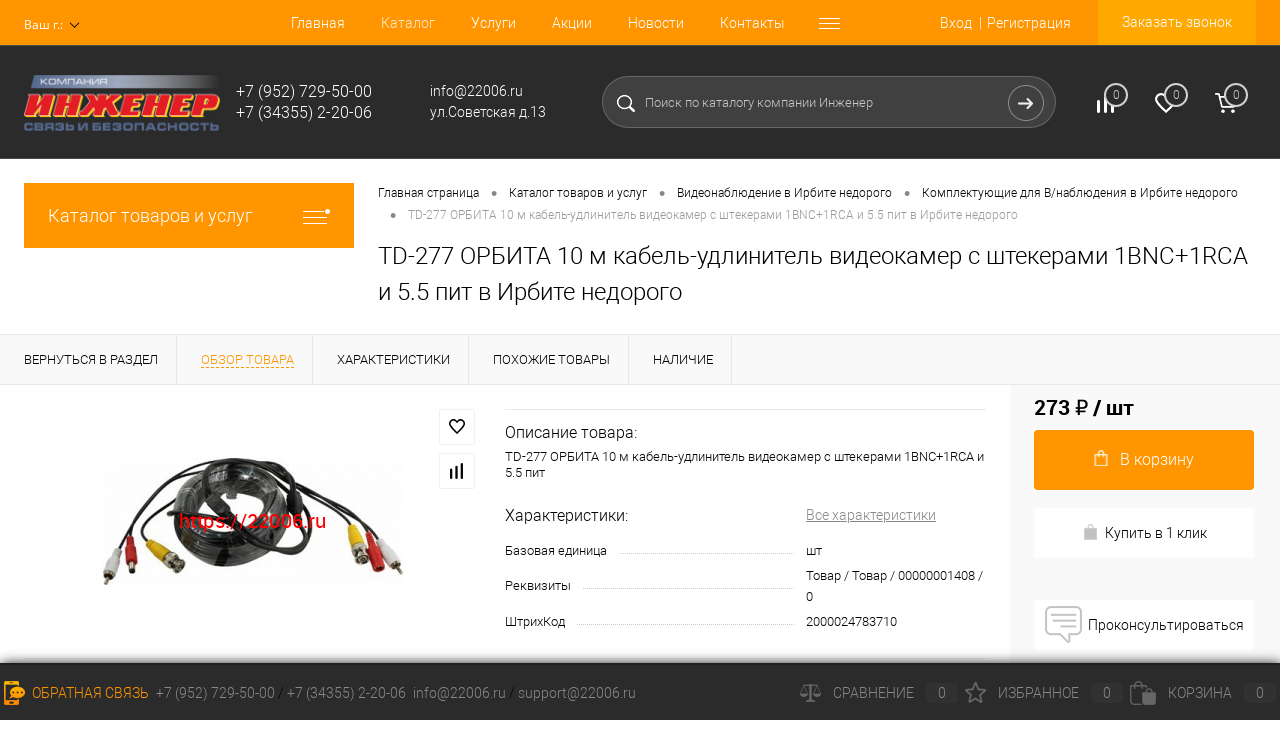

--- FILE ---
content_type: text/html; charset=UTF-8
request_url: https://22006.ru/catalog/videonablyudenie/komplektuyushchie_dlya_v_nablyudeniya/td_277_orbita_10_m_kabel_udlinitel_videokamer_s_shtekerami_1bnc_1rca_i_5_5_pit.html
body_size: 67627
content:
<!DOCTYPE html>
<html lang="ru">
	<head>
		<meta charset="UTF-8">
		<META NAME="viewport" content="width=device-width, initial-scale=1.0">
		<link rel="shortcut icon" type="image/x-icon" href="/favicon.ico?v=1769377003" />
		<meta http-equiv="X-UA-Compatible" content="IE=edge">
		<meta name="theme-color" content="#3498db">
																																				<meta http-equiv="Content-Type" content="text/html; charset=UTF-8" />
<meta name="robots" content="index, follow" />
<meta name="keywords" content="TD-277 ОРБИТА 10 м кабель-удлинитель видеокамер с штекерами 1BNC+1RCA и 5.5 пит, TD-277 ОРБИТА 10 м кабель-удлинитель видеокамер с штекерами 1BNC+1RCA и 5.5 пит недорого купить в Ирбите, купить в Ирбите, в Ирбите TD-277 ОРБИТА 10 м кабель-удлинитель видеокамер с штекерами 1BNC+1RCA и 5.5 пит купить, Где купить в Ирбите, Где купить в Ирбите TD-277 ОРБИТА 10 м кабель-удлинитель видеокамер с штекерами 1BNC+1RCA и 5.5 пит, в Ирбите TD-277 ОРБИТА 10 м кабель-удлинитель видеокамер с штекерами 1BNC+1RCA и 5.5 пит купить недорого" />
<meta name="description" content="TD-277 ОРБИТА 10 м кабель-удлинитель видеокамер с штекерами 1BNC+1RCA и 5.5 пит у нас в Ирбите вы можете приобрести по более выгодным ценам. Найдете дешевле попробуем сделать НИЖЕ ЦЕНУ Быстрая доставка. Гарантия качества. " />
<script data-skip-moving="true">(function(w, d, n) {var cl = "bx-core";var ht = d.documentElement;var htc = ht ? ht.className : undefined;if (htc === undefined || htc.indexOf(cl) !== -1){return;}var ua = n.userAgent;if (/(iPad;)|(iPhone;)/i.test(ua)){cl += " bx-ios";}else if (/Windows/i.test(ua)){cl += ' bx-win';}else if (/Macintosh/i.test(ua)){cl += " bx-mac";}else if (/Linux/i.test(ua) && !/Android/i.test(ua)){cl += " bx-linux";}else if (/Android/i.test(ua)){cl += " bx-android";}cl += (/(ipad|iphone|android|mobile|touch)/i.test(ua) ? " bx-touch" : " bx-no-touch");cl += w.devicePixelRatio && w.devicePixelRatio >= 2? " bx-retina": " bx-no-retina";if (/AppleWebKit/.test(ua)){cl += " bx-chrome";}else if (/Opera/.test(ua)){cl += " bx-opera";}else if (/Firefox/.test(ua)){cl += " bx-firefox";}ht.className = htc ? htc + " " + cl : cl;})(window, document, navigator);</script>


<link href="/bitrix/cache/css/s1/dresscode/kernel_main/kernel_main_v1.css?176940686923659" type="text/css" rel="stylesheet"/>
<link href="/bitrix/js/ui/design-tokens/dist/ui.design-tokens.min.css?176937704123463" type="text/css" rel="stylesheet"/>
<link href="/bitrix/js/ui/fonts/opensans/ui.font.opensans.min.css?17693770412320" type="text/css" rel="stylesheet"/>
<link href="/bitrix/js/main/popup/dist/main.popup.bundle.min.css?176937703828056" type="text/css" rel="stylesheet"/>
<link href="/bitrix/cache/css/s1/dresscode/page_9823a2959cc5960ded5bd960f79d853c/page_9823a2959cc5960ded5bd960f79d853c_v1.css?176937988583197" type="text/css" rel="stylesheet"/>
<link href="/bitrix/cache/css/s1/dresscode/template_1be1872ef7997af4167de40120df3378/template_1be1872ef7997af4167de40120df3378_v1.css?1769379845325386" type="text/css" rel="stylesheet" data-template-style="true"/>
<link href="/bitrix/panel/main/popup.min.css?176937700620774" type="text/css" rel="stylesheet" data-template-style="true"/>




<script type='text/javascript' data-skip-moving='true'>window['grecaptchaOptions']={'theme':'light','badge':'bottomright','action':'homepage','version':'2','lang':'ru','key':'6LcxTc0UAAAAAIEUwkaekiFhpyY-scrzAuRsvy-V'};</script>
<script data-skip-moving="true">(function(window, document, scriptTag, renderFunciton, options) {

    window.onRecaptchaSdkLoaded = function() {
        window[renderFunciton].args = window[renderFunciton].args || [];
        for (var i = 0; i < window[renderFunciton].args.length; i++) {
            var recaptchaId = window[renderFunciton].args[i][0];
            realRenderRecaptchaById(recaptchaId);
        }

        window[renderFunciton] = function(id) {
            realRenderRecaptchaById(id);
        };
    };

    function realRenderRecaptchaById(id) {
        var recaptchaElement = document.getElementById(id);
        if (!recaptchaElement) {
            return;
        }
        if (recaptchaElement.className.indexOf('g-recaptcha-container') < 0) {
            return;
        }
        if (!!recaptchaElement.children.length) {
            return;
        }

        if (window[options].version == 3) {
            var clientId = grecaptcha.render(id, {
                'sitekey': window[options].key,
                'theme' : window[options].theme,
                'size' : 'invisible',
                'badge' : window[options].badge,
                'action': window[options].action
            });
            grecaptcha.ready(function() {
                grecaptcha.execute(clientId);
            });
        }
        if (window[options].version == 2) {
            grecaptcha.render(id, {
                'sitekey': window[options].key,
                'theme' : window[options].theme
            });
        }
        if (window[options].version == 1) {
            var form = recaptchaElement.closest("form");
            var clientId = grecaptcha.render(id, {
                'sitekey': window[options].key,
                'theme' : window[options].theme,
                'size' : 'invisible',
                'badge' : window[options].badge,
                'callback' : function(response) {
                    form.querySelector('[type="submit"]').click();
                }
            });

            BX.bind(form, 'submit', function(e) {
                if (form.querySelector('.g-recaptcha-response').value == "") {
                    grecaptcha.execute(clientId);
                    e.preventDefault();
                }
            });

        }

        if (window[options].version != 2) {
            document.getElementById(id).parentElement.querySelectorAll('.mf-req').forEach((element, index) => {
                element.style.display = "none";
            });
        }
    }

    window[renderFunciton] = window[renderFunciton] ||
        function() {
            window[renderFunciton].args = window[renderFunciton].args || [];
            window[renderFunciton].args.push(arguments);

            // Load reCAPTCHA SDK if it does not exist on page
            var recaptchaScriptId = 'recaptchaApiLoader';
            if (document.getElementById(recaptchaScriptId)) {
                return;
            }

            var recaptchaScript = document.createElement(scriptTag);
            recaptchaScript.id = recaptchaScriptId;
            recaptchaScript.async = true;
            recaptchaScript.src = '//www.google.com/recaptcha/api.js?hl=' +
                window[options].lang +
                '&onload=onRecaptchaSdkLoaded&render=explicit';
            document.head.appendChild(recaptchaScript);
        };
})(window, document, 'script', 'renderGrecaptchaById', 'grecaptchaOptions');</script>
<script type="extension/settings" data-extension="main.date">{"formats":{"FORMAT_DATE":"DD.MM.YYYY","FORMAT_DATETIME":"DD.MM.YYYY HH:MI:SS","SHORT_DATE_FORMAT":"d.m.Y","MEDIUM_DATE_FORMAT":"j M Y","LONG_DATE_FORMAT":"j F Y","DAY_MONTH_FORMAT":"j F","DAY_SHORT_MONTH_FORMAT":"j M","SHORT_DAY_OF_WEEK_MONTH_FORMAT":"D, j F","SHORT_DAY_OF_WEEK_SHORT_MONTH_FORMAT":"D, j M","DAY_OF_WEEK_MONTH_FORMAT":"l, j F","FULL_DATE_FORMAT":"l, j F Y","SHORT_TIME_FORMAT":"H:i","LONG_TIME_FORMAT":"H:i:s"}}</script>
<script type="extension/settings" data-extension="currency.currency-core">{"region":"ru"}</script>



<meta property="og:title" content="TD-277 ОРБИТА 10 м кабель-удлинитель видеокамер с штекерами 1BNC+1RCA и 5.5 пит" />
<meta property="og:description" content="TD-277 ОРБИТА 10 м кабель-удлинитель видеокамер с штекерами 1BNC&amp;#43;1RCA и 5.5 пит" />
<meta property="og:url" content="https://22006.ru/catalog/videonablyudenie/komplektuyushchie_dlya_v_nablyudeniya/td_277_orbita_10_m_kabel_udlinitel_videokamer_s_shtekerami_1bnc_1rca_i_5_5_pit.html" />
<meta property="og:type" content="website" />
<meta property="og:image" content="https://22006.ru/upload/resize_cache/iblock/891/300_127_15ba9895f9d6db7bcdbb4d0218dc22a33/r2r0edgta7l3zyr5ggf3up2z3rsqi3gl.jpeg" />



		<title>TD-277 ОРБИТА 10 м кабель-удлинитель видеокамер с штекерами 1BNC+1RCA и 5.5 пит купить в Ирбите недорого</title>
	</head>
	<body class="loading  panels_white">
		<div id="panel">
					</div>
		<div id="foundation">
			<div id="headerLine2" class="color_theme">
	<div class="limiter">
		<div class="headerLineContainer">
			<div class="headerLineColumn">
				<div id="geoPosition">
					<ul>
						<!--'start_frame_cache_W3XK6f'-->
<div class="select-city-wrap" id="regions_choose_component">
    <div class="select-city__block">
        <span class="select-city__block__text">Ваш г.: </span>
        <span class="select-city__block__text-city"
            data-entity="select-city__block__text-city"
        ></span>
    </div>
    <div class="select-city__dropdown-wrap"
        id="regions_choose_component_dropdown"
        style="display:none;"
    >
        <div class="select-city__dropdown">
            <div class="select-city__dropdown__title-wrap">
                <span class="select-city__dropdown__title"
                    data-entity="select-city__dropdown__title"
                >
                    Ваш г. ###?                </span>
            </div>
            <div class="select-city__dropdown__choose-wrap">
                <span class="select-city__dropdown__choose__yes select-city__dropdown__choose"
                    data-entity="select-city__dropdown__choose__yes"
                >
                    Да                </span>
                <span class="select-city__dropdown__choose__no select-city__dropdown__choose"
                    data-entity="select-city__dropdown__choose__no"
                >
                    Нет                </span>
            </div>
        </div>
    </div>
</div>
<div id="regon_choose_select-city__modal" style="display: none;" class="select-city__modal">
    <div class="select-city__modal-wrap">
        <div class="select-city__close" data-entity="select-city__close"></div>

        <div class="select-city__tabs_wrapper">
            <ul class="select-city__tabs" data-entity="sotbit-regions-tabs">

            </ul>
        </div>

        <div class="select-city__modal__title-wrap">
            <p class="select-city__modal__title">

            </p>
        </div>
        <input class="select-city__input"
                data-entity="select-city__modal__submit__input"
                placeholder="Введите Ваш город">

            <div class="select-city__wrapper__input">
                <div class="select-city__input__comment select-city__under_input" data-entity="select-city__input__example">
                    Например, <span data-location-id="#ID0#">#NAME0#</span> или <span data-location-id="#ID1#">#NAME1#</span>                </div>
            </div>
            <div class="select-city__tab_content">
                <div class="select-city__list_wrapper">
                    <div class="select-city__tab_name_content__big_city"
                        style="display: none;"
                        data-entity="select-city__tab_name_content__big_city"
                    >Крупные города</div>
                    <div class="select-city__list_wrapper_favorites"
                        data-entity="select-city__list_wrapper_favorites"
                    >
                        <div class="select-city__list" data-entity="select-city__list"></div>
                    </div>
                    <div class="select-city__tab_name_content__village">Населенные пункты</div>
                    <div class="select-city__list_wrapper_cities" data-entity="select-city__list_wrapper_cities"></div>
                </div>
            </div>
    </div>

</div>


<!--'end_frame_cache_W3XK6f'-->					</ul>
				</div>
			</div>
			<div class="headerLineColumn headerLineMenu">
					<ul id="subMenu">
									<li><a href="/">Главная</a></li>
												<li><a class="selected">Каталог</a></li>
												<li><a href="/services/">Услуги</a></li>
												<li><a href="/stock/">Акции</a></li>
												<li><a href="/news/">Новости</a></li>
												<li><a href="/about/contacts/">Контакты</a></li>
												<li><a href="/about/delivery/">Доставка</a></li>
												<li><a href="/brands/">Бренды</a></li>
												<li><a href="/collection/">Коллекции</a></li>
												<li><a href="/faq/">Вопрос ответ</a></li>
												<li><a href="/blog/">Блог</a></li>
												<li><a href="/reviews/">Отзывы</a></li>
						</ul>
			</div>
			<div class="headerLineColumn">
				<div id="topAuth">
					<ul>
							<li class="top-auth-login"><a href="/auth/?backurl=/catalog/videonablyudenie/komplektuyushchie_dlya_v_nablyudeniya/td_277_orbita_10_m_kabel_udlinitel_videokamer_s_shtekerami_1bnc_1rca_i_5_5_pit.html">Вход</a></li>
	<li class="top-auth-register"><a href="/auth/?register=yes&amp;backurl=/catalog/videonablyudenie/komplektuyushchie_dlya_v_nablyudeniya/td_277_orbita_10_m_kabel_udlinitel_videokamer_s_shtekerami_1bnc_1rca_i_5_5_pit.html">Регистрация</a></li>
					</ul>
				</div>
				<div id="topCallBack">
					<a href="#" class="openWebFormModal link callBack" data-id="2">Заказать звонок</a>
<div class="webformModal" id="webFormDwModal_2">
	<div class="webformModalHideScrollBar">
		<div class="webformModalcn100">
			<div class="webformModalContainer">
				<div class="webFormDwModal" data-id="2">
																					<form name="SIMPLE_FORM_2" action="/catalog/videonablyudenie/komplektuyushchie_dlya_v_nablyudeniya/td_277_orbita_10_m_kabel_udlinitel_videokamer_s_shtekerami_1bnc_1rca_i_5_5_pit.html" method="POST" enctype="multipart/form-data"><input type="hidden" name="sessid" id="sessid_1" value="28d942452d9d16b76d5696f07bace34b" /><input type="hidden" name="WEB_FORM_ID" value="2" />																					<div class="webFormModalHeading">Заказать звонок<a href="#" class="webFormModalHeadingExit"></a></div>
																					<p class="webFormDescription"></p>
																			<div class="webFormItems">
																											<div class="webFormItem" id="WEB_FORM_ITEM_TELEPHONE">
											<div class="webFormItemCaption">
																																						<img src="/upload/form/e6b/e6b4c51c7dfb5d8a51155d01134751d5.png" class="webFormItemImage" alt="Ваш телефон">
																								<div class="webFormItemLabel">Ваш телефон<span class="webFormItemRequired">*</span></div>
											</div>
											<div class="webFormItemError"></div>
											<div class="webFormItemField" data-required="Y">
																									<input type="text"  class="inputtext"  name="form_text_6" value="" size="40">																							</div>
										</div>
																																				<div class="webFormItem" id="WEB_FORM_ITEM_NAME">
											<div class="webFormItemCaption">
																																						<img src="/upload/form/168/168aae1c1758f50466127a9978c05c7b.png" class="webFormItemImage" alt="Ваше ФИО">
																								<div class="webFormItemLabel">Ваше ФИО<span class="webFormItemRequired">*</span></div>
											</div>
											<div class="webFormItemError"></div>
											<div class="webFormItemField" data-required="Y">
																									<input type="text"  class="inputtext"  name="form_text_7" value="" size="40">																							</div>
										</div>
																	<link href="https://cdn.jsdelivr.net/npm/suggestions-jquery@21.12.0/dist/css/suggestions.min.css" rel="stylesheet" />
								<div class="personalInfo">
									<div class="webFormItem">
										<div class="webFormItemError"></div>
										<div class="webFormItemField" data-required="Y">
											<input type="checkbox" class="personalInfoField" name="personalInfo" value="Y"><label class="label-for" data-for="personalInfoField">Я согласен на <a href="/personal-info/" class="pilink">обработку персональных данных.</a><span class="webFormItemRequired">*</span></label>
										</div>
									</div>
								</div>
																	<div class="webFormItem">
										<div class="webFormItemCaption">Защита от автоматического заполнения</div>
											<input type="hidden" name="captcha_sid" value="0kddgjms3oidc6rv4ielepmtlgae9brv" class="webFormCaptchaSid" />
											<div class="webFormCaptchaPicture">
												<img style="display:none" src="[data-uri]" _width="180" _height="40" class="webFormCaptchaImage"/>
											</div>
											<div class="webFormCaptchaLabel">
												Подтвердите, что вы не робот<font color='red'><span class='form-required starrequired'>*</span></font>											</div>
										<div class="webFormItemField" data-required="Y">
											<input type="hidden" size="30" name="captcha_word" id="captcha_word" value=""><div id="grecaptcha-fEVt" class="g-recaptcha-container"></div><script type="text/javascript" data-skip-moving="true">
                    renderGrecaptchaById("grecaptcha-fEVt");
                    </script>
										</div>
									</div>
															</div>
												<div class="webFormError"></div>
						<div class="webFormTools">
							<div class="tb">
								<div class="tc">
									<input  type="submit" name="web_form_submit" value="Отправить" class="sendWebFormDw" />
									<input type="hidden" name="web_form_apply" value="Y" />
								</div>
								<div class="tc"><input type="reset" value="Сбросить" /></div>
							</div>
							<p><span class="form-required starrequired">*</span> - Поля, обязательные для заполнения</p>
						</div>
						</form>									</div>
			</div>
		</div>
	</div>
</div>
<div class="webFormMessage" id="webFormMessage_2">
	<div class="webFormMessageContainer">
		<div class="webFormMessageMiddle">
			<div class="webFormMessageHeading">Сообщение отправлено</div>
			<div class="webFormMessageDescription">Ваше сообщение успешно отправлено. В ближайшее время с Вами свяжется наш специалист</div>
			<a href="#" class="webFormMessageExit">Закрыть окно</a>
		</div>
	</div>
</div>
				</div>
			</div>
		</div>
	</div>
</div>
<div id="subHeader5" class="color_black">
	<div class="limiter">
		<div class="subTable">
			<div class="subTableColumn">
				<div id="logo">
						<a href="/"><img src="/bitrix/templates/dresscode/images/logo.png?v=1769377003" alt=""></a>
				</div>
			</div>
			<div class="subTableColumn">
				<span class="heading">+7 (952) 729-50-00</span><a href="#" class="openWebFormModal link callBack" data-id="2">Заказать звонок</a>
<div class="webformModal" id="webFormDwModal_2">
	<div class="webformModalHideScrollBar">
		<div class="webformModalcn100">
			<div class="webformModalContainer">
				<div class="webFormDwModal" data-id="2">
																					<form name="SIMPLE_FORM_2" action="/catalog/videonablyudenie/komplektuyushchie_dlya_v_nablyudeniya/td_277_orbita_10_m_kabel_udlinitel_videokamer_s_shtekerami_1bnc_1rca_i_5_5_pit.html" method="POST" enctype="multipart/form-data"><input type="hidden" name="sessid" id="sessid_2" value="28d942452d9d16b76d5696f07bace34b" /><input type="hidden" name="WEB_FORM_ID" value="2" />																					<div class="webFormModalHeading">Заказать звонок<a href="#" class="webFormModalHeadingExit"></a></div>
																					<p class="webFormDescription"></p>
																			<div class="webFormItems">
																											<div class="webFormItem" id="WEB_FORM_ITEM_TELEPHONE">
											<div class="webFormItemCaption">
																																						<img src="/upload/form/e6b/e6b4c51c7dfb5d8a51155d01134751d5.png" class="webFormItemImage" alt="Ваш телефон">
																								<div class="webFormItemLabel">Ваш телефон<span class="webFormItemRequired">*</span></div>
											</div>
											<div class="webFormItemError"></div>
											<div class="webFormItemField" data-required="Y">
																									<input type="text"  class="inputtext"  name="form_text_6" value="" size="40">																							</div>
										</div>
																																				<div class="webFormItem" id="WEB_FORM_ITEM_NAME">
											<div class="webFormItemCaption">
																																						<img src="/upload/form/168/168aae1c1758f50466127a9978c05c7b.png" class="webFormItemImage" alt="Ваше ФИО">
																								<div class="webFormItemLabel">Ваше ФИО<span class="webFormItemRequired">*</span></div>
											</div>
											<div class="webFormItemError"></div>
											<div class="webFormItemField" data-required="Y">
																									<input type="text"  class="inputtext"  name="form_text_7" value="" size="40">																							</div>
										</div>
																	<link href="https://cdn.jsdelivr.net/npm/suggestions-jquery@21.12.0/dist/css/suggestions.min.css" rel="stylesheet" />
								<div class="personalInfo">
									<div class="webFormItem">
										<div class="webFormItemError"></div>
										<div class="webFormItemField" data-required="Y">
											<input type="checkbox" class="personalInfoField" name="personalInfo" value="Y"><label class="label-for" data-for="personalInfoField">Я согласен на <a href="/personal-info/" class="pilink">обработку персональных данных.</a><span class="webFormItemRequired">*</span></label>
										</div>
									</div>
								</div>
																	<div class="webFormItem">
										<div class="webFormItemCaption">Защита от автоматического заполнения</div>
											<input type="hidden" name="captcha_sid" value="0bt1zku8k3ydto3d44sxm22gpwtf3g8f" class="webFormCaptchaSid" />
											<div class="webFormCaptchaPicture">
												<img style="display:none" src="[data-uri]" _width="180" _height="40" class="webFormCaptchaImage"/>
											</div>
											<div class="webFormCaptchaLabel">
												Подтвердите, что вы не робот<font color='red'><span class='form-required starrequired'>*</span></font>											</div>
										<div class="webFormItemField" data-required="Y">
											<input type="hidden" size="30" name="captcha_word" id="captcha_word" value=""><div id="grecaptcha-YdEg" class="g-recaptcha-container"></div><script type="text/javascript" data-skip-moving="true">
                    renderGrecaptchaById("grecaptcha-YdEg");
                    </script>
										</div>
									</div>
															</div>
												<div class="webFormError"></div>
						<div class="webFormTools">
							<div class="tb">
								<div class="tc">
									<input  type="submit" name="web_form_submit" value="Отправить" class="sendWebFormDw" />
									<input type="hidden" name="web_form_apply" value="Y" />
								</div>
								<div class="tc"><input type="reset" value="Сбросить" /></div>
							</div>
							<p><span class="form-required starrequired">*</span> - Поля, обязательные для заполнения</p>
						</div>
						</form>									</div>
			</div>
		</div>
	</div>
</div>
<div class="webFormMessage" id="webFormMessage_2">
	<div class="webFormMessageContainer">
		<div class="webFormMessageMiddle">
			<div class="webFormMessageHeading">Сообщение отправлено</div>
			<div class="webFormMessageDescription">Ваше сообщение успешно отправлено. В ближайшее время с Вами свяжется наш специалист</div>
			<a href="#" class="webFormMessageExit">Закрыть окно</a>
		</div>
	</div>
</div>
				<span class="heading">+7 (34355) 2-20-06</span><a href="#" class="openWebFormModal link callBack1" data-id="4">Получить консультацию</a>
<div class="webformModal" id="webFormDwModal_4">
	<div class="webformModalHideScrollBar">
		<div class="webformModalcn100">
			<div class="webformModalContainer">
				<div class="webFormDwModal" data-id="4">
																					<form name="SIMPLE_FORM_4" action="/catalog/videonablyudenie/komplektuyushchie_dlya_v_nablyudeniya/td_277_orbita_10_m_kabel_udlinitel_videokamer_s_shtekerami_1bnc_1rca_i_5_5_pit.html" method="POST" enctype="multipart/form-data"><input type="hidden" name="sessid" id="sessid_3" value="28d942452d9d16b76d5696f07bace34b" /><input type="hidden" name="WEB_FORM_ID" value="4" />																					<div class="webFormModalHeading">Получить консультацию<a href="#" class="webFormModalHeadingExit"></a></div>
																					<p class="webFormDescription"></p>
																			<div class="webFormItems">
																											<div class="webFormItem" id="WEB_FORM_ITEM_NAME">
											<div class="webFormItemCaption">
																								<div class="webFormItemLabel">Ваше ФИО<span class="webFormItemRequired">*</span></div>
											</div>
											<div class="webFormItemError"></div>
											<div class="webFormItemField" data-required="Y">
																									<input type="text"  class="inputtext"  name="form_text_19" value="" size="40">																							</div>
										</div>
																																				<div class="webFormItem" id="WEB_FORM_ITEM_SIMPLE_QUESTION_527">
											<div class="webFormItemCaption">
																								<div class="webFormItemLabel">Дата рождения<span class="webFormItemRequired">*</span></div>
											</div>
											<div class="webFormItemError"></div>
											<div class="webFormItemField" data-required="Y">
																									<input type="text"  name="form_date_20" id="form_date_z8Gh409s" value="" size="0" /><img src="/bitrix/js/main/core/images/calendar-icon.gif" alt="Выбрать дату в календаре" class="calendar-icon" onclick="BX.calendar({node:this, field:'form_date_z8Gh409s', form: 'SIMPLE_FORM_4', bTime: false, currentTime: '1769467802', bHideTime: true});" onmouseover="BX.addClass(this, 'calendar-icon-hover');" onmouseout="BX.removeClass(this, 'calendar-icon-hover');" border="0"/> (DD.MM.YYYY)																							</div>
										</div>
																																				<div class="webFormItem" id="WEB_FORM_ITEM_TELEPHONE">
											<div class="webFormItemCaption">
																								<div class="webFormItemLabel">Ваш телефон<span class="webFormItemRequired">*</span></div>
											</div>
											<div class="webFormItemError"></div>
											<div class="webFormItemField" data-required="Y">
																									<input type="text"  class="inputtext"  name="form_text_21" value="" size="40">																							</div>
										</div>
																																				<div class="webFormItem" id="WEB_FORM_ITEM_PRODUCT_NAME">
											<div class="webFormItemCaption">
																								<div class="webFormItemLabel">Название товара<span class="product-auto-name"></span><span class="webFormItemRequired">*</span></div>
											</div>
											<div class="webFormItemError"></div>
											<div class="webFormItemField" data-required="Y">
																									<input type="text"  class="inputtext"  name="form_text_23" value="" size="40">																							</div>
										</div>
																	<link href="https://cdn.jsdelivr.net/npm/suggestions-jquery@21.12.0/dist/css/suggestions.min.css" rel="stylesheet" />
								<div class="personalInfo">
									<div class="webFormItem">
										<div class="webFormItemError"></div>
										<div class="webFormItemField" data-required="Y">
											<input type="checkbox" class="personalInfoField" name="personalInfo" value="Y"><label class="label-for" data-for="personalInfoField">Я согласен на <a href="/personal-info/" class="pilink">обработку персональных данных.</a><span class="webFormItemRequired">*</span></label>
										</div>
									</div>
								</div>
																	<div class="webFormItem">
										<div class="webFormItemCaption">Защита от автоматического заполнения</div>
											<input type="hidden" name="captcha_sid" value="0595jr5hpea6qzfq0iswzndcyquaqfqh" class="webFormCaptchaSid" />
											<div class="webFormCaptchaPicture">
												<img style="display:none" src="[data-uri]" _width="180" _height="40" class="webFormCaptchaImage"/>
											</div>
											<div class="webFormCaptchaLabel">
												Подтвердите, что вы не робот<font color='red'><span class='form-required starrequired'>*</span></font>											</div>
										<div class="webFormItemField" data-required="Y">
											<input type="hidden" size="30" name="captcha_word" id="captcha_word" value=""><div id="grecaptcha-ZFDZ" class="g-recaptcha-container"></div><script type="text/javascript" data-skip-moving="true">
                    renderGrecaptchaById("grecaptcha-ZFDZ");
                    </script>
										</div>
									</div>
															</div>
												<div class="webFormError"></div>
						<div class="webFormTools">
							<div class="tb">
								<div class="tc">
									<input  type="submit" name="web_form_submit" value="Отправить" class="sendWebFormDw" />
									<input type="hidden" name="web_form_apply" value="Y" />
								</div>
								<div class="tc"><input type="reset" value="Сбросить" /></div>
							</div>
							<p><span class="form-required starrequired">*</span> - Поля, обязательные для заполнения</p>
						</div>
						</form>									</div>
			</div>
		</div>
	</div>
</div>
<div class="webFormMessage" id="webFormMessage_4">
	<div class="webFormMessageContainer">
		<div class="webFormMessageMiddle">
			<div class="webFormMessageHeading">Сообщение отправлено</div>
			<div class="webFormMessageDescription">Ваше сообщение успешно отправлено. В ближайшее время с Вами свяжется наш специалист</div>
			<a href="#" class="webFormMessageExit">Закрыть окно</a>
		</div>
	</div>
</div>
			</div>
			<div class="subTableColumn">
				<span class="label">info@22006.ru</span><span class="label">ул.Советская д.13</span>			</div>
			<div class="subTableColumn">
				<div id="topSearchLine">
					

<div id="topSearch2">
	<form action="/search/" method="GET" id="topSearchForm">
		<div class="searchContainerInner">
			<div class="searchContainer">
				<div class="searchColumn">
					<input type="text" name="q" value="" autocomplete="off" placeholder="Поиск по каталогу компании Инженер" id="searchQuery">
				</div>
				<div class="searchColumn">
					<input type="submit" name="send" value="Y" id="goSearch">
					<input type="hidden" name="r" value="Y">
				</div>
			</div>
		</div>
	</form>
</div>
<div id="searchResult"></div>
<div id="searchOverlap"></div>
				</div>
			</div>
			<div class="subTableColumn">
				<div class="toolsContainer">
					<div class="topCompare">
						<div id="flushTopCompare">
							<!--'start_frame_cache_yqTuxz'-->
<a class="text">
	<span class="icon"></span>
	<span class="value">0</span>
</a>

<!--'end_frame_cache_yqTuxz'-->						</div>
					</div>
					<div class="topWishlist">
						<div id="flushTopwishlist">
							<!--'start_frame_cache_zkASNO'--><a class="text">
	<span class="icon"></span>
	<span class="value">0</span>
</a>

<!--'end_frame_cache_zkASNO'-->						</div>
					</div>
					<div class="cart">
						<div id="flushTopCart">
							<!--'start_frame_cache_FKauiI'-->	<a class="countLink">
		<span class="count">0</span>
	</a>
	<a class="heading">
		<span class="cartLabel">
			В корзине		</span>
		<span class="total">
							пока пусто					</span>
	</a>
<!--'end_frame_cache_FKauiI'-->						</div>
					</div>
				</div>
			</div>
		</div>
	</div>
</div>			<div id="main" class="color_white">
				<div class="limiter">
					<div class="compliter">
													<div id="left">
	<a href="/catalog/" class="heading orange menuRolled" id="catalogMenuHeading">Каталог товаров и услуг<ins></ins></a>
	<div class="collapsed">
		 
			<ul id="leftMenu">
							<li class="eChild">
					<a href="/catalog/avtotovary/" class="menuLink">
						<span class="tb">
														<span class="tx">
								Автотовары							</span>
						</span>
					</a>
											<div class="drop">
																						<ul class="menuItems">
																			<li>
																						<a href="/catalog/avtotovary/fm_modulyator/" class="menuLink"><span>FM-Модулятор</span><small></small></a>
										</li>
																													<li>
																						<a href="/catalog/avtotovary/avtomagnitoly/" class="menuLink"><span>Автомагнитолы</span><small></small></a>
										</li>
																													<li>
																						<a href="/catalog/avtotovary/avtoregistratory/" class="menuLink"><span>Авторегистраторы</span><small></small></a>
										</li>
																											</ul>
																				</div>
									</li>
							<li>
					<a href="/catalog/audio_video_tekhnika/" class="menuLink">
						<span class="tb">
														<span class="tx">
								Аудио-Видео-техника							</span>
						</span>
					</a>
									</li>
							<li>
					<a href="/catalog/bloki_pitaniya/" class="menuLink">
						<span class="tb">
														<span class="tx">
								Блоки питания							</span>
						</span>
					</a>
									</li>
							<li class="eChild">
					<a href="/catalog/videonablyudenie/" class="menuLink">
						<span class="tb">
														<span class="tx">
								Видеонаблюдение							</span>
						</span>
					</a>
											<div class="drop">
																						<ul class="menuItems">
																			<li>
																						<a href="/catalog/videonablyudenie/videoregistratory/" class="menuLink"><span>Видeорегистраторы</span><small></small></a>
										</li>
																													<li>
																						<a href="/catalog/videonablyudenie/videokamery/" class="menuLink"><span>Видеокамеры</span><small></small></a>
										</li>
																													<li>
																						<a href="/catalog/videonablyudenie/komplektuyushchie_dlya_v_nablyudeniya/" class="menuLink"><span>Комплектующие для В/наблюдения</span><small></small></a>
										</li>
																													<li>
																						<a href="/catalog/videonablyudenie/mikrofony/" class="menuLink"><span>Микрофоны</span><small></small></a>
										</li>
																											</ul>
																						<div id="menuSlider_11" class="menuSlider">
									<ul class="productList slideBox">
																					<li>
															<div class="item product sku" id="bx_1762928987_2123" data-product-iblock-id="15" data-from-cache="N" data-convert-currency="N" data-currency-id="" data-product-id="2123" data-iblock-id="16" data-prop-id="100" data-product-width="220" data-product-height="200" data-hide-measure="N" data-currency="RUB" data-hide-not-available="" data-price-code="">
		<div class="tabloid nowp">
			<a href="#" class="removeFromWishlist" data-id="2123"></a>
							<div class="markerContainer">
										    <div class="marker" style="background-color: #29bc48">Рекомендуем</div>
									</div>
						<div class="rating">
				<i class="m" style="width:0%"></i>
				<i class="h"></i>
			</div>
								    <div class="productTable">
		    	<div class="productColImage">
					<a href="/catalog/videonablyudenie/videoregistratory/tsifrovoy_v_registrator_8704tft.html" class="picture">
													<img src="/upload/resize_cache/iblock/b8e/220_200_1/avtdzwfzywrzc31waqb65p4x5by6hu97.png" alt="Цифровой в/регистратор 8704TFT" title="Цифровой в/регистратор 8704TFT">
												<span class="getFastView" data-id="2123">Быстрый просмотр</span>
					</a>
		    	</div>
		    	<div class="productColText">
					<a href="/catalog/videonablyudenie/videoregistratory/tsifrovoy_v_registrator_8704tft.html" class="name"><span class="middle">Цифровой в/регистратор 8704TFT</span></a>
																								<a class="price getPricesWindow" data-id="2123">
								<span class="priceIcon"></span>9&nbsp;009 &#8381;																	<span class="measure"> / шт</span>
																<s class="discount">
																	</s>
							</a>
																<div class="addCartContainer">
																					<a href="#" class="addCart" data-id="2123"><span><img src="/bitrix/templates/dresscode/images/incart.svg" alt="В корзину" class="icon">В корзину</span></a>
																			<div class="quantityContainer">
							<div class="quantityWrapper">
								<a href="#" class="minus"></a><input type="text" class="quantity" value="1" data-step="1" data-max-quantity="2" data-enable-trace="N"><a href="#" class="plus"></a>
							</div>
						</div>
					</div>
					<a href="/catalog/videonablyudenie/videoregistratory/tsifrovoy_v_registrator_8704tft.html" class="btn-simple add-cart">Подробнее</a>
		    	</div>
		    </div>
			<div class="optional">
				<div class="row">
					<a href="#" class="fastBack label" data-id="2123"><img src="/bitrix/templates/dresscode/images/fastBack.png" alt="" class="icon">Купить в 1 клик</a>
					<a href="#" class="addCompare label" data-id="2123"><img src="/bitrix/templates/dresscode/images/compare.png" alt="" class="icon">Сравнение</a>
				</div>
				<div class="row">
					<a href="#" class="addWishlist label" data-id="2123"><img src="/bitrix/templates/dresscode/images/wishlist.png" alt="" class="icon">В избранное</a>
																		<a href="#" data-id="2123" class="inStock label changeAvailable getStoresWindow"><img src="/bitrix/templates/dresscode/images/inStock.png" alt="В наличии" class="icon"><span>В наличии</span></a>
															</div>
			</div>
						<div class="clear"></div>
		</div>
	</div>
		
											</li>
																			</ul>
									<a href="#" class="slideBtnLeft"></a>
									<a href="#" class="slideBtnRight"></a>
								</div>
																					</div>
									</li>
							<li class="eChild">
					<a href="/catalog/domofony/" class="menuLink">
						<span class="tb">
														<span class="tx">
								Домофоны							</span>
						</span>
					</a>
											<div class="drop">
																						<ul class="menuItems">
																			<li>
																						<a href="/catalog/domofony/vizit_modus/" class="menuLink"><span>VIZIT (МОДУС)</span><small></small></a>
										</li>
																																	<li><a href="/catalog/domofony/vizit_modus/audio/" class="menuLink">АУДИО<small></small></a></li>
																							<li><a href="/catalog/domofony/vizit_modus/video/" class="menuLink">ВИДЕО<small></small></a></li>
																							<li><a href="/catalog/domofony/vizit_modus/skud/" class="menuLink">СКУД<small></small></a></li>
																																								<li>
																						<a href="/catalog/domofony/audiopaneli/" class="menuLink"><span>Аудиопанели</span><small></small></a>
										</li>
																													<li>
																						<a href="/catalog/domofony/audiotrubki/" class="menuLink"><span>Аудиотрубки</span><small></small></a>
										</li>
																													<li>
																						<a href="/catalog/domofony/videomonitory/" class="menuLink"><span>Видеомониторы</span><small></small></a>
										</li>
																													<li>
																						<a href="/catalog/domofony/videopaneli/" class="menuLink"><span>Видеопанели</span><small></small></a>
										</li>
																													<li>
																						<a href="/catalog/domofony/programmatory/" class="menuLink"><span>Программаторы</span><small></small></a>
										</li>
																											</ul>
																				</div>
									</li>
							<li class="eChild">
					<a href="/catalog/instrument/" class="menuLink">
						<span class="tb">
														<span class="tx">
								Инструмент							</span>
						</span>
					</a>
											<div class="drop">
																						<ul class="menuItems">
																			<li>
																						<a href="/catalog/instrument/multimetry/" class="menuLink"><span>Мультиметры</span><small></small></a>
										</li>
																													<li>
																						<a href="/catalog/instrument/otvertki/" class="menuLink"><span>Отвертки</span><small></small></a>
										</li>
																													<li>
																						<a href="/catalog/instrument/payalniki/" class="menuLink"><span>Паяльники</span><small></small></a>
										</li>
																											</ul>
																				</div>
									</li>
							<li>
					<a href="/catalog/kantselyariya/" class="menuLink">
						<span class="tb">
														<span class="tx">
								Канцелярия							</span>
						</span>
					</a>
									</li>
							<li>
					<a href="/catalog/kassovaya_apparatura/" class="menuLink">
						<span class="tb">
														<span class="tx">
								Кассовая Аппаратура							</span>
						</span>
					</a>
									</li>
							<li class="eChild">
					<a href="/catalog/komplektuyushchie_dlya_remonta/" class="menuLink">
						<span class="tb">
														<span class="tx">
								Комплектующие для ремонта							</span>
						</span>
					</a>
											<div class="drop">
																						<ul class="menuItems">
																			<li>
																						<a href="/catalog/komplektuyushchie_dlya_remonta/instrument_dlya_remonta/" class="menuLink"><span>Инструмент для ремонта</span><small></small></a>
										</li>
																													<li>
																						<a href="/catalog/komplektuyushchie_dlya_remonta/kondensatory_mikroskhemy/" class="menuLink"><span>Конденсаторы/Микросхемы</span><small></small></a>
										</li>
																													<li>
																						<a href="/catalog/komplektuyushchie_dlya_remonta/svetodiody/" class="menuLink"><span>Светодиоды</span><small></small></a>
										</li>
																											</ul>
																				</div>
									</li>
							<li class="eChild">
					<a href="/catalog/satvision/" class="menuLink">
						<span class="tb">
														<span class="tx">
								Satvision							</span>
						</span>
					</a>
											<div class="drop">
																						<ul class="menuItems">
																			<li>
																						<a href="/catalog/satvision/ahd-videokamery/" class="menuLink"><span>AHD видеокамеры</span><small></small></a>
										</li>
																																	<li><a href="/catalog/satvision/ahd-videokamery/ahd-videokamery-divisat/" class="menuLink">AHD-видеокамеры Divisat<small></small></a></li>
																							<li><a href="/catalog/satvision/ahd-videokamery/kupol-nye-antivandal-nye-kamery/" class="menuLink">Купольные антивандальные камеры<small></small></a></li>
																							<li><a href="/catalog/satvision/ahd-videokamery/kupol-nye-vnutrennie-kamery/" class="menuLink">Купольные внутренние камеры<small></small></a></li>
																							<li><a href="/catalog/satvision/ahd-videokamery/ulichnye-kamery-863/" class="menuLink">Уличные камеры<small></small></a></li>
																																								<li>
																						<a href="/catalog/satvision/gsm-signalizatsiya/" class="menuLink"><span>GSM сигнализация</span><small></small></a>
										</li>
																																	<li><a href="/catalog/satvision/gsm-signalizatsiya/cignalizatsiya-gsm/" class="menuLink">Cигнализация GSM<small></small></a></li>
																																								<li>
																						<a href="/catalog/satvision/ip-videokamery-288/" class="menuLink"><span>IP видеокамеры</span><small></small></a>
										</li>
																																	<li><a href="/catalog/satvision/ip-videokamery-288/fisheye-kamery/" class="menuLink">Fisheye камеры<small></small></a></li>
																							<li><a href="/catalog/satvision/ip-videokamery-288/ip-ptz/" class="menuLink">IP PTZ<small></small></a></li>
																							<li><a href="/catalog/satvision/ip-videokamery-288/ip-videokamery-divisat/" class="menuLink">IP-видеокамеры Divisat<small></small></a></li>
																							<li><a href="/catalog/satvision/ip-videokamery-288/wi-fi-kamery/" class="menuLink">Wi-Fi камеры<small></small></a></li>
																							<li><a href="/catalog/satvision/ip-videokamery-288/kupol-nye-kamery/" class="menuLink">Купольные камеры<small></small></a></li>
																							<li><a href="/catalog/satvision/ip-videokamery-288/rossiyskoe-proizvodstvo/" class="menuLink">Российское производство<small></small></a></li>
																							<li><a href="/catalog/satvision/ip-videokamery-288/ulichnye-kamery/" class="menuLink">Уличные камеры<small></small></a></li>
																																								<li>
																						<a href="/catalog/satvision/ip-videoregistratory/" class="menuLink"><span>IP видеорегистраторы</span><small></small></a>
										</li>
																																	<li><a href="/catalog/satvision/ip-videoregistratory/16-ti-kanal-nye/" class="menuLink">16-ти канальные<small></small></a></li>
																							<li><a href="/catalog/satvision/ip-videoregistratory/32-kh-kanal-nye/" class="menuLink">32-х канальные<small></small></a></li>
																							<li><a href="/catalog/satvision/ip-videoregistratory/4-kh-kanal-nye/" class="menuLink">4-х канальные<small></small></a></li>
																							<li><a href="/catalog/satvision/ip-videoregistratory/64-kh-kanal-nye/" class="menuLink">64-х канальные<small></small></a></li>
																							<li><a href="/catalog/satvision/ip-videoregistratory/8-mi-kanal-nye/" class="menuLink">8-ми канальные<small></small></a></li>
																							<li><a href="/catalog/satvision/ip-videoregistratory/ip-videoregistratory-divisat/" class="menuLink">IP-видеорегистраторы Divisat<small></small></a></li>
																																								<li>
																						<a href="/catalog/satvision/ip-videoserver/" class="menuLink"><span>IP видеосервер</span><small></small></a>
										</li>
																																	<li><a href="/catalog/satvision/ip-videoserver/dopolnitel-noe-oborudovanie/" class="menuLink">Дополнительное оборудование<small></small></a></li>
																							<li><a href="/catalog/satvision/ip-videoserver/servera-dlya-ip-videokamer/" class="menuLink">Сервера для IP видеокамер<small></small></a></li>
																																								<li>
																						<a href="/catalog/satvision/aksessuary-dlya-videonablyudeniya/" class="menuLink"><span>Аксессуары для видеонаблюдения</span><small></small></a>
										</li>
																																	<li><a href="/catalog/satvision/aksessuary-dlya-videonablyudeniya/external-poe/" class="menuLink">External PoE<small></small></a></li>
																							<li><a href="/catalog/satvision/aksessuary-dlya-videonablyudeniya/satabox/" class="menuLink">SATABOX<small></small></a></li>
																							<li><a href="/catalog/satvision/aksessuary-dlya-videonablyudeniya/bloki-bespereboynogo-pitaniya/" class="menuLink">Блоки бесперебойного питания<small></small></a></li>
																							<li><a href="/catalog/satvision/aksessuary-dlya-videonablyudeniya/bloki-pitaniya/" class="menuLink">Блоки питания<small></small></a></li>
																							<li><a href="/catalog/satvision/aksessuary-dlya-videonablyudeniya/germokorobki/" class="menuLink">Гермокоробки<small></small></a></li>
																							<li><a href="/catalog/satvision/aksessuary-dlya-videonablyudeniya/grozozashchita/" class="menuLink">Грозозащита<small></small></a></li>
																							<li><a href="/catalog/satvision/aksessuary-dlya-videonablyudeniya/kommutatory/" class="menuLink">Коммутаторы<small></small></a></li>
																							<li><a href="/catalog/satvision/aksessuary-dlya-videonablyudeniya/kronshteyny-i-krepleniya/" class="menuLink">Кронштейны и крепления<small></small></a></li>
																							<li><a href="/catalog/satvision/aksessuary-dlya-videonablyudeniya/mikrofony-591/" class="menuLink">Микрофоны<small></small></a></li>
																							<li><a href="/catalog/satvision/aksessuary-dlya-videonablyudeniya/ob-ektivy/" class="menuLink">Объективы<small></small></a></li>
																							<li><a href="/catalog/satvision/aksessuary-dlya-videonablyudeniya/perekhodniki/" class="menuLink">Переходники<small></small></a></li>
																							<li><a href="/catalog/satvision/aksessuary-dlya-videonablyudeniya/priemoperedatchiki/" class="menuLink">Приемопередатчики<small></small></a></li>
																							<li><a href="/catalog/satvision/aksessuary-dlya-videonablyudeniya/prozhektory/" class="menuLink">Прожекторы<small></small></a></li>
																							<li><a href="/catalog/satvision/aksessuary-dlya-videonablyudeniya/raz-emy/" class="menuLink">Разъемы<small></small></a></li>
																																								<li>
																						<a href="/catalog/satvision/and-videoregistratory/" class="menuLink"><span>АНD видеорегистраторы</span><small></small></a>
										</li>
																																	<li><a href="/catalog/satvision/and-videoregistratory/16-ti-kanal-nye-182/" class="menuLink">16-ти канальные<small></small></a></li>
																							<li><a href="/catalog/satvision/and-videoregistratory/32-kh-kanal-nye-317/" class="menuLink">32-х канальные<small></small></a></li>
																							<li><a href="/catalog/satvision/and-videoregistratory/4-kh-kanal-nye-895/" class="menuLink">4-х канальные<small></small></a></li>
																							<li><a href="/catalog/satvision/and-videoregistratory/8-mi-kanal-nye-100/" class="menuLink">8-ми канальные<small></small></a></li>
																							<li><a href="/catalog/satvision/and-videoregistratory/ahd-videoregistratory-divisat/" class="menuLink">AHD видеорегистраторы Divisat<small></small></a></li>
																																								<li>
																						<a href="/catalog/satvision/domofoniya/" class="menuLink"><span>Домофония</span><small></small></a>
										</li>
																																	<li><a href="/catalog/satvision/domofoniya/ahd-vyzyvnye-paneli/" class="menuLink">AHD вызывные панели<small></small></a></li>
																							<li><a href="/catalog/satvision/domofoniya/ahd-domofony/" class="menuLink">AHD домофоны<small></small></a></li>
																							<li><a href="/catalog/satvision/domofoniya/ip-vyzyvnye-paneli/" class="menuLink">IP вызывные панели<small></small></a></li>
																							<li><a href="/catalog/satvision/domofoniya/ip-domofony/" class="menuLink">IP домофоны<small></small></a></li>
																							<li><a href="/catalog/satvision/domofoniya/analogovye-vyzyvnye-paneli/" class="menuLink">Аналоговые вызывные панели<small></small></a></li>
																							<li><a href="/catalog/satvision/domofoniya/analogovye-domofony/" class="menuLink">Аналоговые домофоны<small></small></a></li>
																																								<li>
																						<a href="/catalog/satvision/kabel/" class="menuLink"><span>Кабель</span><small></small></a>
										</li>
																																	<li><a href="/catalog/satvision/kabel/informatsionnyy-kabel/" class="menuLink">Информационный кабель<small></small></a></li>
																							<li><a href="/catalog/satvision/kabel/kabel-dlya-videonablyudeniya/" class="menuLink">Кабель для видеонаблюдения<small></small></a></li>
																							<li><a href="/catalog/satvision/kabel/koaksial-nyy-kabel/" class="menuLink">Коаксиальный кабель<small></small></a></li>
																																								<li>
																						<a href="/catalog/satvision/oborudovanie-snyatoe-s-proizvodstva/" class="menuLink"><span>Оборудование, снятое с производства</span><small></small></a>
										</li>
																																	<li><a href="/catalog/satvision/oborudovanie-snyatoe-s-proizvodstva/ahd-videokamery-831/" class="menuLink">AHD-видеокамеры<small></small></a></li>
																							<li><a href="/catalog/satvision/oborudovanie-snyatoe-s-proizvodstva/ahd-videoregistratory/" class="menuLink">AHD-видеорегистраторы<small></small></a></li>
																							<li><a href="/catalog/satvision/oborudovanie-snyatoe-s-proizvodstva/gsm-signalizatsiya-106/" class="menuLink">GSM-сигнализация<small></small></a></li>
																							<li><a href="/catalog/satvision/oborudovanie-snyatoe-s-proizvodstva/ip-videokamery/" class="menuLink">IP-видеокамеры<small></small></a></li>
																							<li><a href="/catalog/satvision/oborudovanie-snyatoe-s-proizvodstva/ip-videoregistratory-212/" class="menuLink">IP-видеорегистраторы<small></small></a></li>
																							<li><a href="/catalog/satvision/oborudovanie-snyatoe-s-proizvodstva/wi-fi-videokamery/" class="menuLink">Wi-Fi-видеокамеры<small></small></a></li>
																							<li><a href="/catalog/satvision/oborudovanie-snyatoe-s-proizvodstva/aksessuary/" class="menuLink">Аксессуары<small></small></a></li>
																							<li><a href="/catalog/satvision/oborudovanie-snyatoe-s-proizvodstva/domofoniya-623/" class="menuLink">Домофония<small></small></a></li>
																							<li><a href="/catalog/satvision/oborudovanie-snyatoe-s-proizvodstva/kabel-870/" class="menuLink">Кабель<small></small></a></li>
																																								<li>
																						<a href="/catalog/satvision/programmnoe-obespechenie/" class="menuLink"><span>Программное обеспечение</span><small></small></a>
										</li>
																																	<li><a href="/catalog/satvision/programmnoe-obespechenie/litsenzii-iproject/" class="menuLink">Лицензии IProject<small></small></a></li>
																							<li><a href="/catalog/satvision/programmnoe-obespechenie/litsenzii-satvision-smart-systems/" class="menuLink">Лицензии SATVISION Smart Systems<small></small></a></li>
																							<li><a href="/catalog/satvision/programmnoe-obespechenie/moduli-analitiki/" class="menuLink">Модули аналитики<small></small></a></li>
																							<li><a href="/catalog/satvision/programmnoe-obespechenie/raspoznavanie-avtomobil-nykh-nomerov/" class="menuLink">Распознавание автомобильных номеров<small></small></a></li>
																							<li><a href="/catalog/satvision/programmnoe-obespechenie/raspoznavanie-lits/" class="menuLink">Распознавание лиц<small></small></a></li>
																																								<li>
																						<a href="/catalog/satvision/proektnoe-oborudovanie/" class="menuLink"><span>Проектное оборудование</span><small></small></a>
										</li>
																																	<li><a href="/catalog/satvision/proektnoe-oborudovanie/sp-seriya/" class="menuLink">SP-серия<small></small></a></li>
																							<li><a href="/catalog/satvision/proektnoe-oborudovanie/pod-proekt/" class="menuLink">Под проект<small></small></a></li>
																							<li><a href="/catalog/satvision/proektnoe-oborudovanie/snyato-s-proizvodstva/" class="menuLink">Снято с производства<small></small></a></li>
																																								<li>
																						<a href="/catalog/satvision/soputstvuyushchaya-produktsiya/" class="menuLink"><span>Сопутствующая продукция</span><small></small></a>
										</li>
																																	<li><a href="/catalog/satvision/soputstvuyushchaya-produktsiya/bespereboynye-bloki-pitaniya/" class="menuLink">Бесперебойные блоки питания<small></small></a></li>
																							<li><a href="/catalog/satvision/soputstvuyushchaya-produktsiya/bloki-pitaniya-732/" class="menuLink">Блоки питания<small></small></a></li>
																							<li><a href="/catalog/satvision/soputstvuyushchaya-produktsiya/kabel-silovoy-shvvp/" class="menuLink">Кабель силовой ШВВП<small></small></a></li>
																																						</ul>
																				</div>
									</li>
							<li class="eChild">
					<a href="/catalog/katalog_zapchastey/" class="menuLink">
						<span class="tb">
														<span class="tx">
								Каталог запчастей							</span>
						</span>
					</a>
											<div class="drop">
																						<ul class="menuItems">
																			<li>
																						<a href="/catalog/katalog_zapchastey/aksessuary-361/" class="menuLink"><span>Аксессуары</span><small></small></a>
										</li>
																																	<li><a href="/catalog/katalog_zapchastey/aksessuary-361/zerkala-zadnego-vida/" class="menuLink">Зеркала заднего вида<small></small></a></li>
																							<li><a href="/catalog/katalog_zapchastey/aksessuary-361/nakleyki/" class="menuLink">Наклейки<small></small></a></li>
																							<li><a href="/catalog/katalog_zapchastey/aksessuary-361/ruchki-rulya-dekorativnye/" class="menuLink">Ручки руля декоративные<small></small></a></li>
																							<li><a href="/catalog/katalog_zapchastey/aksessuary-361/ukazateli-povorotov/" class="menuLink">Указатели поворотов<small></small></a></li>
																							<li><a href="/catalog/katalog_zapchastey/aksessuary-361/chekhly-dlya-smartfonov-kamer-gps/" class="menuLink">Чехлы для смартфонов, камер, GPS<small></small></a></li>
																																								<li>
																						<a href="/catalog/katalog_zapchastey/benzotekhnika/" class="menuLink"><span>Бензотехника</span><small></small></a>
										</li>
																																	<li><a href="/catalog/katalog_zapchastey/benzotekhnika/benzopily/" class="menuLink">Бензопилы<small></small></a></li>
																							<li><a href="/catalog/katalog_zapchastey/benzotekhnika/benzotekhnika-trimmery-i-motobury/" class="menuLink">Бензотехника (триммеры и мотобуры)<small></small></a></li>
																							<li><a href="/catalog/katalog_zapchastey/benzotekhnika/zapchasti-dlya-benzopil/" class="menuLink">Запчасти для бензопил<small></small></a></li>
																							<li><a href="/catalog/katalog_zapchastey/benzotekhnika/zapchasti-dlya-benzotrimmera/" class="menuLink">Запчасти для бензотриммера<small></small></a></li>
																							<li><a href="/catalog/katalog_zapchastey/benzotekhnika/zapchasti-dlya-motoblokov/" class="menuLink">Запчасти для мотоблоков<small></small></a></li>
																							<li><a href="/catalog/katalog_zapchastey/benzotekhnika/lodochnye-motory-vinty/" class="menuLink">Лодочные моторы, Винты<small></small></a></li>
																																								<li>
																						<a href="/catalog/katalog_zapchastey/velosipedy/" class="menuLink"><span>Велосипеды</span><small></small></a>
										</li>
																																	<li><a href="/catalog/katalog_zapchastey/velosipedy/bumer/" class="menuLink">BUMER<small></small></a></li>
																							<li><a href="/catalog/katalog_zapchastey/velosipedy/forward/" class="menuLink">FORWARD<small></small></a></li>
																							<li><a href="/catalog/katalog_zapchastey/velosipedy/stels/" class="menuLink">STELS<small></small></a></li>
																							<li><a href="/catalog/katalog_zapchastey/velosipedy/baykal/" class="menuLink">Байкал<small></small></a></li>
																							<li><a href="/catalog/katalog_zapchastey/velosipedy/zapchasti-dlya-velosipedov/" class="menuLink">Запчасти для велосипедов<small></small></a></li>
																																								<li>
																						<a href="/catalog/katalog_zapchastey/zapchasti-dlya-kitayskikh-mototsiklov-skuterov-pitbaykov/" class="menuLink"><span>Запчасти для Китайских мотоциклов, скутеров, питбайков</span><small></small></a>
										</li>
																																	<li><a href="/catalog/katalog_zapchastey/zapchasti-dlya-kitayskikh-mototsiklov-skuterov-pitbaykov/zapchasti-dlya-kitayskikh-mototsiklov/" class="menuLink">Запчасти для китайских мотоциклов<small></small></a></li>
																							<li><a href="/catalog/katalog_zapchastey/zapchasti-dlya-kitayskikh-mototsiklov-skuterov-pitbaykov/zapchasti-dlya-kitayskikh-skuterov/" class="menuLink">Запчасти для китайских скутеров<small></small></a></li>
																							<li><a href="/catalog/katalog_zapchastey/zapchasti-dlya-kitayskikh-mototsiklov-skuterov-pitbaykov/zapchasti-dlya-mopedov-i-kvadrotsiklov-s-dv-139fmb/" class="menuLink">Запчасти для мопедов и квадроциклов с дв. 139FMB<small></small></a></li>
																							<li><a href="/catalog/katalog_zapchastey/zapchasti-dlya-kitayskikh-mototsiklov-skuterov-pitbaykov/zapchasti-dlya-pitbaykov/" class="menuLink">Запчасти для Питбайков<small></small></a></li>
																							<li><a href="/catalog/katalog_zapchastey/zapchasti-dlya-kitayskikh-mototsiklov-skuterov-pitbaykov/tyuning-dlya-skutera/" class="menuLink">Тюнинг для Скутера<small></small></a></li>
																																								<li>
																						<a href="/catalog/katalog_zapchastey/zapchasti-dlya-rossiyskoy-mototekhniki/" class="menuLink"><span>Запчасти для Российской мототехники</span><small></small></a>
										</li>
																																	<li><a href="/catalog/katalog_zapchastey/zapchasti-dlya-rossiyskoy-mototekhniki/zapchasti-moped/" class="menuLink">Запчасти Мопед<small></small></a></li>
																							<li><a href="/catalog/katalog_zapchastey/zapchasti-dlya-rossiyskoy-mototekhniki/zapchasti-yava/" class="menuLink">Запчасти Ява<small></small></a></li>
																							<li><a href="/catalog/katalog_zapchastey/zapchasti-dlya-rossiyskoy-mototekhniki/motoroller-muravey/" class="menuLink">Мотороллер Муравей<small></small></a></li>
																							<li><a href="/catalog/katalog_zapchastey/zapchasti-dlya-rossiyskoy-mototekhniki/mototsikl-voskhod/" class="menuLink">Мотоцикл Восход<small></small></a></li>
																							<li><a href="/catalog/katalog_zapchastey/zapchasti-dlya-rossiyskoy-mototekhniki/mototsikl-dnepr/" class="menuLink">Мотоцикл Днепр<small></small></a></li>
																							<li><a href="/catalog/katalog_zapchastey/zapchasti-dlya-rossiyskoy-mototekhniki/mototsikl-izh/" class="menuLink">Мотоцикл Иж<small></small></a></li>
																							<li><a href="/catalog/katalog_zapchastey/zapchasti-dlya-rossiyskoy-mototekhniki/mototsikl-minsk/" class="menuLink">Мотоцикл Минск<small></small></a></li>
																							<li><a href="/catalog/katalog_zapchastey/zapchasti-dlya-rossiyskoy-mototekhniki/mototsikl-ural/" class="menuLink">Мотоцикл Урал<small></small></a></li>
																							<li><a href="/catalog/katalog_zapchastey/zapchasti-dlya-rossiyskoy-mototekhniki/snegokhod-buran/" class="menuLink">Снегоход Буран<small></small></a></li>
																																								<li>
																						<a href="/catalog/katalog_zapchastey/zapchasti-dlya-yaponskikh-skuterov/" class="menuLink"><span>Запчасти для японских скутеров</span><small></small></a>
										</li>
																													<li>
																						<a href="/catalog/katalog_zapchastey/motoekipirovka/" class="menuLink"><span>Мотоэкипировка</span><small></small></a>
										</li>
																																	<li><a href="/catalog/katalog_zapchastey/motoekipirovka/mototsikletnye-ochki/" class="menuLink">Мотоциклетные очки<small></small></a></li>
																							<li><a href="/catalog/katalog_zapchastey/motoekipirovka/motoshlemy/" class="menuLink">Мотошлемы<small></small></a></li>
																							<li><a href="/catalog/katalog_zapchastey/motoekipirovka/perchatki/" class="menuLink">Перчатки<small></small></a></li>
																							<li><a href="/catalog/katalog_zapchastey/motoekipirovka/podshlemniki/" class="menuLink">Подшлемники<small></small></a></li>
																							<li><a href="/catalog/katalog_zapchastey/motoekipirovka/ekipirovka/" class="menuLink">Экипировка<small></small></a></li>
																							<li><a href="/catalog/katalog_zapchastey/motoekipirovka/ekipirovka-scoyco/" class="menuLink">Экипировка Scoyco<small></small></a></li>
																																								<li>
																						<a href="/catalog/katalog_zapchastey/raznoe-795/" class="menuLink"><span>Разное</span><small></small></a>
										</li>
																																	<li><a href="/catalog/katalog_zapchastey/raznoe-795/akb/" class="menuLink">АКБ<small></small></a></li>
																							<li><a href="/catalog/katalog_zapchastey/raznoe-795/zimnie-sportivnye-tovary/" class="menuLink">Зимние спортивные товары<small></small></a></li>
																							<li><a href="/catalog/katalog_zapchastey/raznoe-795/instrument-647/" class="menuLink">Инструмент<small></small></a></li>
																							<li><a href="/catalog/katalog_zapchastey/raznoe-795/lampochki/" class="menuLink">Лампочки<small></small></a></li>
																							<li><a href="/catalog/katalog_zapchastey/raznoe-795/literatura/" class="menuLink">Литература<small></small></a></li>
																							<li><a href="/catalog/katalog_zapchastey/raznoe-795/masla/" class="menuLink">Масла<small></small></a></li>
																							<li><a href="/catalog/katalog_zapchastey/raznoe-795/motobuksirovshchiki-lebedev-motors/" class="menuLink">Мотобуксировщики Лебедев Моторс<small></small></a></li>
																							<li><a href="/catalog/katalog_zapchastey/raznoe-795/motovezdekhody-ataman-lebedev-motors/" class="menuLink">Мотовездеходы Атаман Лебедев Моторс<small></small></a></li>
																							<li><a href="/catalog/katalog_zapchastey/raznoe-795/plastik/" class="menuLink">Пластик<small></small></a></li>
																							<li><a href="/catalog/katalog_zapchastey/raznoe-795/samokaty/" class="menuLink">Самокаты<small></small></a></li>
																							<li><a href="/catalog/katalog_zapchastey/raznoe-795/sani-volokushi-rasshiriteli-lyzh/" class="menuLink">Сани-волокуши, расширители лыж<small></small></a></li>
																							<li><a href="/catalog/katalog_zapchastey/raznoe-795/sanki-vatrushki/" class="menuLink">Санки-ватрушки<small></small></a></li>
																							<li><a href="/catalog/katalog_zapchastey/raznoe-795/svechi-zazhiganiya/" class="menuLink">Свечи зажигания<small></small></a></li>
																																								<li>
																						<a href="/catalog/katalog_zapchastey/rasprodazha/" class="menuLink"><span>Распродажа</span><small></small></a>
										</li>
																													<li>
																						<a href="/catalog/katalog_zapchastey/rezina/" class="menuLink"><span>Резина</span><small></small></a>
										</li>
																																	<li><a href="/catalog/katalog_zapchastey/rezina/rezina-velo/" class="menuLink">Резина вело<small></small></a></li>
																							<li><a href="/catalog/katalog_zapchastey/rezina/rezina-kvadrotsikl/" class="menuLink">Резина квадроцикл<small></small></a></li>
																							<li><a href="/catalog/katalog_zapchastey/rezina/rezina-mototsikletnaya-kitay/" class="menuLink">Резина мотоциклетная Китай<small></small></a></li>
																							<li><a href="/catalog/katalog_zapchastey/rezina/rezina-petroshina/" class="menuLink">Резина Петрошина<small></small></a></li>
																																								<li>
																						<a href="/catalog/katalog_zapchastey/elektrotransport/" class="menuLink"><span>Электротранспорт</span><small></small></a>
										</li>
																																	<li><a href="/catalog/katalog_zapchastey/elektrotransport/citycoco/" class="menuLink">CityCoco<small></small></a></li>
																							<li><a href="/catalog/katalog_zapchastey/elektrotransport/giroskuter/" class="menuLink">Гироскутер<small></small></a></li>
																							<li><a href="/catalog/katalog_zapchastey/elektrotransport/giroskutery-i-sigvei/" class="menuLink">Гироскутеры и сигвеи<small></small></a></li>
																							<li><a href="/catalog/katalog_zapchastey/elektrotransport/zapchasti-dlya-elektrotransporta/" class="menuLink">Запчасти для электротранспорта<small></small></a></li>
																							<li><a href="/catalog/katalog_zapchastey/elektrotransport/elektrovelosipedy-sr/" class="menuLink">Электровелосипеды СР<small></small></a></li>
																							<li><a href="/catalog/katalog_zapchastey/elektrotransport/elektromobili-detskie-sr/" class="menuLink">Электромобили детские СР<small></small></a></li>
																							<li><a href="/catalog/katalog_zapchastey/elektrotransport/elektromototsikl-sur-ron/" class="menuLink">Электромотоцикл SUR-RON<small></small></a></li>
																							<li><a href="/catalog/katalog_zapchastey/elektrotransport/elektrosamokaty-sr/" class="menuLink">Электросамокаты СР<small></small></a></li>
																																						</ul>
																				</div>
									</li>
							<li class="eChild">
					<a href="/catalog/mirovye_motory/" class="menuLink">
						<span class="tb">
														<span class="tx">
								Мировые моторы							</span>
						</span>
					</a>
											<div class="drop">
																						<ul class="menuItems">
																			<li>
																						<a href="/catalog/mirovye_motory/stihl-original-nyy-instrument-i-zapchasti/" class="menuLink"><span>Stihl (оригинальный инструмент и запчасти)</span><small></small></a>
										</li>
																																	<li><a href="/catalog/mirovye_motory/stihl-original-nyy-instrument-i-zapchasti/zapchasti-stihl-original/" class="menuLink">Запчасти STIHL (оригинал)<small></small></a></li>
																																								<li>
																						<a href="/catalog/mirovye_motory/avto-moto-khimiya-i-masla/" class="menuLink"><span>Авто-мото химия и масла</span><small></small></a>
										</li>
																																	<li><a href="/catalog/mirovye_motory/avto-moto-khimiya-i-masla/masla-968/" class="menuLink">Масла<small></small></a></li>
																																								<li>
																						<a href="/catalog/mirovye_motory/avtozapchasti-raskhodnye-materialy-i-avtoaksessuary/" class="menuLink"><span>Автозапчасти, расходные материалы и автоаксессуары</span><small></small></a>
										</li>
																																	<li><a href="/catalog/mirovye_motory/avtozapchasti-raskhodnye-materialy-i-avtoaksessuary/man/" class="menuLink">MAN<small></small></a></li>
																							<li><a href="/catalog/mirovye_motory/avtozapchasti-raskhodnye-materialy-i-avtoaksessuary/gaz-uaz-zil/" class="menuLink">ГАЗ / УАЗ / ЗИЛ<small></small></a></li>
																							<li><a href="/catalog/mirovye_motory/avtozapchasti-raskhodnye-materialy-i-avtoaksessuary/zapchasti-dlya-vaz/" class="menuLink">Запчасти для ВАЗ<small></small></a></li>
																							<li><a href="/catalog/mirovye_motory/avtozapchasti-raskhodnye-materialy-i-avtoaksessuary/zapchasti-dlya-gruzovogo-avtomobilya-maz/" class="menuLink">Запчасти для грузового автомобиля МАЗ<small></small></a></li>
																							<li><a href="/catalog/mirovye_motory/avtozapchasti-raskhodnye-materialy-i-avtoaksessuary/zapchasti-dlya-inomarok/" class="menuLink">Запчасти для ИНОМАРОК<small></small></a></li>
																							<li><a href="/catalog/mirovye_motory/avtozapchasti-raskhodnye-materialy-i-avtoaksessuary/zapchasti-dlya-kamaza-na-sayte-w-motors-ru/" class="menuLink">Запчасти для КамАЗа на сайте w-motors.ru<small></small></a></li>
																							<li><a href="/catalog/mirovye_motory/avtozapchasti-raskhodnye-materialy-i-avtoaksessuary/zapchasti-dlya-kitayskikh-avtomobiley/" class="menuLink">Запчасти для КИТАЙСКИХ автомобилей<small></small></a></li>
																							<li><a href="/catalog/mirovye_motory/avtozapchasti-raskhodnye-materialy-i-avtoaksessuary/kamery-avto/" class="menuLink">Камеры АВТО<small></small></a></li>
																							<li><a href="/catalog/mirovye_motory/avtozapchasti-raskhodnye-materialy-i-avtoaksessuary/maslo-transmissionnoe/" class="menuLink">Масло трансмиссионное<small></small></a></li>
																							<li><a href="/catalog/mirovye_motory/avtozapchasti-raskhodnye-materialy-i-avtoaksessuary/patrubki-silikonovye/" class="menuLink">Патрубки силиконовые<small></small></a></li>
																							<li><a href="/catalog/mirovye_motory/avtozapchasti-raskhodnye-materialy-i-avtoaksessuary/predpuskovye-otopiteli/" class="menuLink">Предпусковые отопители<small></small></a></li>
																							<li><a href="/catalog/mirovye_motory/avtozapchasti-raskhodnye-materialy-i-avtoaksessuary/svechi-avtomobil-nye/" class="menuLink">СВЕЧИ автомобильные<small></small></a></li>
																							<li><a href="/catalog/mirovye_motory/avtozapchasti-raskhodnye-materialy-i-avtoaksessuary/spetstekhnika/" class="menuLink">СПЕЦТЕХНИКА<small></small></a></li>
																							<li><a href="/catalog/mirovye_motory/avtozapchasti-raskhodnye-materialy-i-avtoaksessuary/tormoznye-kolodki/" class="menuLink">Тормозные колодки<small></small></a></li>
																							<li><a href="/catalog/mirovye_motory/avtozapchasti-raskhodnye-materialy-i-avtoaksessuary/turbokompressory/" class="menuLink">ТУРБОКОМПРЕССОРЫ<small></small></a></li>
																							<li><a href="/catalog/mirovye_motory/avtozapchasti-raskhodnye-materialy-i-avtoaksessuary/forsunki/" class="menuLink">ФОРСУНКИ<small></small></a></li>
																							<li><a href="/catalog/mirovye_motory/avtozapchasti-raskhodnye-materialy-i-avtoaksessuary/shchyetki-stekloochistitelya/" class="menuLink">Щётки стеклоочистителя<small></small></a></li>
																																								<li>
																						<a href="/catalog/mirovye_motory/velosipedy-i-samokaty/" class="menuLink"><span>Велосипеды и самокаты</span><small></small></a>
										</li>
																																	<li><a href="/catalog/mirovye_motory/velosipedy-i-samokaty/samokaty-756/" class="menuLink">Самокаты<small></small></a></li>
																																								<li>
																						<a href="/catalog/mirovye_motory/dvigateli-lifan-bashan-champion-hemen/" class="menuLink"><span>Двигатели LIFAN, BASHAN, CHAMPION,HEMEN</span><small></small></a>
										</li>
																																	<li><a href="/catalog/mirovye_motory/dvigateli-lifan-bashan-champion-hemen/dvigateli-champion/" class="menuLink">Двигатели CHAMPION<small></small></a></li>
																							<li><a href="/catalog/mirovye_motory/dvigateli-lifan-bashan-champion-hemen/dvigateli-hemen/" class="menuLink">Двигатели HEMEN<small></small></a></li>
																							<li><a href="/catalog/mirovye_motory/dvigateli-lifan-bashan-champion-hemen/dvigateli-lifan/" class="menuLink">Двигатели LIFAN<small></small></a></li>
																							<li><a href="/catalog/mirovye_motory/dvigateli-lifan-bashan-champion-hemen/dop-oborudovanie-tyuning-dlya-bazovykh-dvigateley/" class="menuLink">ДОП ОБОРУДОВАНИЕ (ТЮНИНГ, для базовых двигателей)<small></small></a></li>
																																								<li>
																						<a href="/catalog/mirovye_motory/dvigateli-lifan-hemen-zapchasti/" class="menuLink"><span>Двигатели LIFAN,HEMEN (запчасти)</span><small></small></a>
										</li>
																																	<li><a href="/catalog/mirovye_motory/dvigateli-lifan-hemen-zapchasti/zip-dvigatelya-hemen/" class="menuLink">ЗИП двигателя HEMEN<small></small></a></li>
																							<li><a href="/catalog/mirovye_motory/dvigateli-lifan-hemen-zapchasti/zip-dvigatelya-lifan-152f-192f-gs200e-benzinovyy/" class="menuLink">ЗИП двигателя LIFAN 152F-192F,GS200E (бензиновый)<small></small></a></li>
																							<li><a href="/catalog/mirovye_motory/dvigateli-lifan-hemen-zapchasti/zip-dvigatelya-lifan-1p70fv-b/" class="menuLink">ЗИП двигателя LIFAN 1P70FV-B<small></small></a></li>
																							<li><a href="/catalog/mirovye_motory/dvigateli-lifan-hemen-zapchasti/zip-dvigatelya-lifan-2v78f-2v77f-24-0l-s-2v78f2-a-pro/" class="menuLink">ЗИП двигателя LIFAN 2V78F/2V77F(24,0л.с.) 2V78F2-A PRO<small></small></a></li>
																							<li><a href="/catalog/mirovye_motory/dvigateli-lifan-hemen-zapchasti/zip-dvigatelya-lifan-gs212e/" class="menuLink">ЗИП двигателя LIFAN GS212E<small></small></a></li>
																							<li><a href="/catalog/mirovye_motory/dvigateli-lifan-hemen-zapchasti/zip-dvigatelya-lifan-kp230-420-460/" class="menuLink">ЗИП двигателя LIFAN KP230,420,460<small></small></a></li>
																							<li><a href="/catalog/mirovye_motory/dvigateli-lifan-hemen-zapchasti/zip-dvigatelya-lifan-lf170f-t/" class="menuLink">ЗИП двигателя LIFAN LF170F-T<small></small></a></li>
																							<li><a href="/catalog/mirovye_motory/dvigateli-lifan-hemen-zapchasti/zip-reduktora-lifan/" class="menuLink">ЗИП редуктора LIFAN<small></small></a></li>
																							<li><a href="/catalog/mirovye_motory/dvigateli-lifan-hemen-zapchasti/reduktor-139f-2-zapchasti/" class="menuLink">Редуктор 139F-2 + запчасти<small></small></a></li>
																							<li><a href="/catalog/mirovye_motory/dvigateli-lifan-hemen-zapchasti/stseplenie-tsentrobezhnoe-v-sbore/" class="menuLink">Сцепление центробежное в сборе<small></small></a></li>
																																								<li>
																						<a href="/catalog/mirovye_motory/zapchasti-dlya-benzo-i-elektroinstrumenta-otechestvennogo-i-importnogo-proizvodstva/" class="menuLink"><span>Запчасти для бензо- и электроинструмента отечественного и импортного производства</span><small></small></a>
										</li>
																																	<li><a href="/catalog/mirovye_motory/zapchasti-dlya-benzo-i-elektroinstrumenta-otechestvennogo-i-importnogo-proizvodstva/zapchasti-dlya-benzopil-partner/" class="menuLink">Запчасти для бензопил Партнер<small></small></a></li>
																							<li><a href="/catalog/mirovye_motory/zapchasti-dlya-benzo-i-elektroinstrumenta-otechestvennogo-i-importnogo-proizvodstva/zapchasti-dlya-benzopily-khuskvarna-husqvarna/" class="menuLink">Запчасти для бензопилы Хускварна (Husqvarna)<small></small></a></li>
																							<li><a href="/catalog/mirovye_motory/zapchasti-dlya-benzo-i-elektroinstrumenta-otechestvennogo-i-importnogo-proizvodstva/zapchasti-dlya-kitayskikh-benzopil/" class="menuLink">Запчасти для китайских бензопил.<small></small></a></li>
																							<li><a href="/catalog/mirovye_motory/zapchasti-dlya-benzo-i-elektroinstrumenta-otechestvennogo-i-importnogo-proizvodstva/zip-gazonokosilki/" class="menuLink">ЗиП Газонокосилки<small></small></a></li>
																							<li><a href="/catalog/mirovye_motory/zapchasti-dlya-benzo-i-elektroinstrumenta-otechestvennogo-i-importnogo-proizvodstva/zip-dlya-vodyanykh-nasosov/" class="menuLink">ЗиП для водяных насосов<small></small></a></li>
																							<li><a href="/catalog/mirovye_motory/zapchasti-dlya-benzo-i-elektroinstrumenta-otechestvennogo-i-importnogo-proizvodstva/zip-dlya-kompressorov/" class="menuLink">ЗиП для компрессоров<small></small></a></li>
																							<li><a href="/catalog/mirovye_motory/zapchasti-dlya-benzo-i-elektroinstrumenta-otechestvennogo-i-importnogo-proizvodstva/zip-dlya-motobura/" class="menuLink">ЗиП для мотобура<small></small></a></li>
																							<li><a href="/catalog/mirovye_motory/zapchasti-dlya-benzo-i-elektroinstrumenta-otechestvennogo-i-importnogo-proizvodstva/zip-dlya-otechestvennykh-benzopil-druzhba-ural-tayga/" class="menuLink">ЗиП для отечественных бензопил Дружба, Урал, Тайга<small></small></a></li>
																							<li><a href="/catalog/mirovye_motory/zapchasti-dlya-benzo-i-elektroinstrumenta-otechestvennogo-i-importnogo-proizvodstva/zip-dlya-elektroinstrumenta/" class="menuLink">ЗиП для электроинструмента<small></small></a></li>
																							<li><a href="/catalog/mirovye_motory/zapchasti-dlya-benzo-i-elektroinstrumenta-otechestvennogo-i-importnogo-proizvodstva/zip-esno/" class="menuLink">ЗиП ЕСНО<small></small></a></li>
																							<li><a href="/catalog/mirovye_motory/zapchasti-dlya-benzo-i-elektroinstrumenta-otechestvennogo-i-importnogo-proizvodstva/zip-motokosy-pr-va-kitay/" class="menuLink">ЗиП мотокосы пр-ва Китай<small></small></a></li>
																							<li><a href="/catalog/mirovye_motory/zapchasti-dlya-benzo-i-elektroinstrumenta-otechestvennogo-i-importnogo-proizvodstva/zip-chempion-benzopily/" class="menuLink">ЗиП Чемпион бензопилы<small></small></a></li>
																							<li><a href="/catalog/mirovye_motory/zapchasti-dlya-benzo-i-elektroinstrumenta-otechestvennogo-i-importnogo-proizvodstva/zip-chempion-gazonokosilki/" class="menuLink">ЗиП Чемпион газонокосилки<small></small></a></li>
																							<li><a href="/catalog/mirovye_motory/zapchasti-dlya-benzo-i-elektroinstrumenta-otechestvennogo-i-importnogo-proizvodstva/zip-chempion-motokosy-i-pr/" class="menuLink">ЗиП Чемпион мотокосы и пр.<small></small></a></li>
																							<li><a href="/catalog/mirovye_motory/zapchasti-dlya-benzo-i-elektroinstrumenta-otechestvennogo-i-importnogo-proizvodstva/zip-shtil/" class="menuLink">ЗиП Штиль<small></small></a></li>
																							<li><a href="/catalog/mirovye_motory/zapchasti-dlya-benzo-i-elektroinstrumenta-otechestvennogo-i-importnogo-proizvodstva/zip-elektropil/" class="menuLink">ЗиП Электропил<small></small></a></li>
																							<li><a href="/catalog/mirovye_motory/zapchasti-dlya-benzo-i-elektroinstrumenta-otechestvennogo-i-importnogo-proizvodstva/nasadki-dlya-benzopil-i-trimmerov-zip/" class="menuLink">Насадки для бензопил и триммеров + ЗиП<small></small></a></li>
																							<li><a href="/catalog/mirovye_motory/zapchasti-dlya-benzo-i-elektroinstrumenta-otechestvennogo-i-importnogo-proizvodstva/rezhushchiy-instrument-k-trimmeram-leska/" class="menuLink">Режущий инструмент к триммерам, леска<small></small></a></li>
																							<li><a href="/catalog/mirovye_motory/zapchasti-dlya-benzo-i-elektroinstrumenta-otechestvennogo-i-importnogo-proizvodstva/tsepi-na-b-pilu/" class="menuLink">Цепи на б/пилу<small></small></a></li>
																																								<li>
																						<a href="/catalog/mirovye_motory/zapchasti-dlya-velosipedov-i-samokatov/" class="menuLink"><span>Запчасти для велосипедов и самокатов</span><small></small></a>
										</li>
																																	<li><a href="/catalog/mirovye_motory/zapchasti-dlya-velosipedov-i-samokatov/velorezina/" class="menuLink">Велорезина<small></small></a></li>
																							<li><a href="/catalog/mirovye_motory/zapchasti-dlya-velosipedov-i-samokatov/veloekipirovka/" class="menuLink">Велоэкипировка<small></small></a></li>
																							<li><a href="/catalog/mirovye_motory/zapchasti-dlya-velosipedov-i-samokatov/shlema-velo/" class="menuLink">Шлема Вело<small></small></a></li>
																																								<li>
																						<a href="/catalog/mirovye_motory/zapchasti-dlya-detskoy-kolyaski/" class="menuLink"><span>Запчасти для детской коляски</span><small></small></a>
										</li>
																													<li>
																						<a href="/catalog/mirovye_motory/zapchasti-dlya-importnykh-skuterov-mopedov-kvadrotsiklov-i-mototsiklov/" class="menuLink"><span>Запчасти для импортных скутеров, мопедов, квадроциклов и мотоциклов</span><small></small></a>
										</li>
																																	<li><a href="/catalog/mirovye_motory/zapchasti-dlya-importnykh-skuterov-mopedov-kvadrotsiklov-i-mototsiklov/ft50qt-2kh-t-rychazhnaya-vilka-shtamp-10-bar-torm/" class="menuLink">FT50QT (2х т.,рычажная вилка, штамп 10&quot;, бар. торм.)<small></small></a></li>
																							<li><a href="/catalog/mirovye_motory/zapchasti-dlya-importnykh-skuterov-mopedov-kvadrotsiklov-i-mototsiklov/ft50qt-10-4kh-t-tel-vilka-disk-1-porsh-skoba-all-12/" class="menuLink">FT50QT-10 (4х т., тел.вилка, диск 1 порш.скоба, алл. 12&quot;)<small></small></a></li>
																							<li><a href="/catalog/mirovye_motory/zapchasti-dlya-importnykh-skuterov-mopedov-kvadrotsiklov-i-mototsiklov/ft50qt-18-4kh-t-tel-vilka-disk-2-porsh-skoba-all-10-stels-lider/" class="menuLink">FT50QT-18 (4х т., тел.вилка, диск 2 порш.скоба, алл. 10&quot;) (Стэлс лидер)<small></small></a></li>
																							<li><a href="/catalog/mirovye_motory/zapchasti-dlya-importnykh-skuterov-mopedov-kvadrotsiklov-i-mototsiklov/ft50qt-3-4kh-t-rychazhnaya-vilka-baraban-torm-shtamp-10/" class="menuLink">FT50QT-3 (4х т., рычажная вилка, барабан. торм, штамп. 10&quot;)<small></small></a></li>
																							<li><a href="/catalog/mirovye_motory/zapchasti-dlya-importnykh-skuterov-mopedov-kvadrotsiklov-i-mototsiklov/ft50qt-4a-4kh-t-tel-vilka-disk-2-porsh-skoba-all-10-atlant-racer-6-8-7/" class="menuLink">FT50QT-4A (4х т., тел.вилка, диск 2 порш.скоба, алл. 10&quot;) (Atlant racer 6,8,7)<small></small></a></li>
																							<li><a href="/catalog/mirovye_motory/zapchasti-dlya-importnykh-skuterov-mopedov-kvadrotsiklov-i-mototsiklov/lb50qt-16-activ-activ-nova-stalker/" class="menuLink">LB50QT-16 ACTIV,ACTIV NOVA,STALKER<small></small></a></li>
																							<li><a href="/catalog/mirovye_motory/zapchasti-dlya-importnykh-skuterov-mopedov-kvadrotsiklov-i-mototsiklov/lb50qt-21-rapiras-scorpion-50-sm3-2-zad-amortiz-obod-litoy-12-diskov-per-torm-telesk-per-vilka/" class="menuLink">LB50QT-21 RAPIRAS,SCORPION (50 см3,2 зад.амортиз.,обод литой 12&quot;,дисков.пер.торм.,телеск.пер.вилка)<small></small></a></li>
																							<li><a href="/catalog/mirovye_motory/zapchasti-dlya-importnykh-skuterov-mopedov-kvadrotsiklov-i-mototsiklov/lb50qt-21-taco-tracer-50-sm3-2-zad-amortiz-obod-litoy-12-diskov-per-torm-telesk-per-vilka/" class="menuLink">LB50QT-21 TACO, TRACER (50 см3,2 зад.амортиз.,обод литой 12&quot;,дисков.пер.торм.,телеск.пер.вилка)<small></small></a></li>
																							<li><a href="/catalog/mirovye_motory/zapchasti-dlya-importnykh-skuterov-mopedov-kvadrotsiklov-i-mototsiklov/lb50qt-38-39-fever-cyber-4kh-t-tel-vilka-2-zad-amort-disk-2-porsh-skoba-all-12/" class="menuLink">LB50QT-38,39 &quot;FEVER&quot;, &quot;CYBER&quot; (4х т., тел.вилка, 2 зад.аморт., диск 2 порш.скоба, алл. 12&quot;)<small></small></a></li>
																							<li><a href="/catalog/mirovye_motory/zapchasti-dlya-importnykh-skuterov-mopedov-kvadrotsiklov-i-mototsiklov/zapchasti-dlya-kvadrotsiklov-atv/" class="menuLink">Запчасти для Квадроциклов (ATV)<small></small></a></li>
																							<li><a href="/catalog/mirovye_motory/zapchasti-dlya-importnykh-skuterov-mopedov-kvadrotsiklov-i-mototsiklov/zapchasti-dlya-pitbaykov-rizee-ph08k-ph08ke-ph09b-ph09be/" class="menuLink">Запчасти для питбайков RIZEE PH08K,PH08KE,PH09B,PH09BE<small></small></a></li>
																							<li><a href="/catalog/mirovye_motory/zapchasti-dlya-importnykh-skuterov-mopedov-kvadrotsiklov-i-mototsiklov/zapchasti-dlya-yaponskikh-mototsiklov/" class="menuLink">Запчасти для Японских мотоциклов<small></small></a></li>
																							<li><a href="/catalog/mirovye_motory/zapchasti-dlya-importnykh-skuterov-mopedov-kvadrotsiklov-i-mototsiklov/zapchasti-dlya-yaponskikh-skuterov-205/" class="menuLink">Запчасти для Японских скутеров<small></small></a></li>
																							<li><a href="/catalog/mirovye_motory/zapchasti-dlya-importnykh-skuterov-mopedov-kvadrotsiklov-i-mototsiklov/zapchasti-na-dvigatel-2kh-takt-tv-50-60-qt-qt-3/" class="menuLink">Запчасти на двигатель 2х такт ТВ-50,60 (QT, QT-3)<small></small></a></li>
																							<li><a href="/catalog/mirovye_motory/zapchasti-dlya-importnykh-skuterov-mopedov-kvadrotsiklov-i-mototsiklov/zapchasti-na-dvigatel-4kh-takt-139qmb-gy6-50-50sm3-korotkie-qt-4-18-dlinnyy-qt-10/" class="menuLink">Запчасти на двигатель 4х такт (139QMB, GY6-50) 50см3 (короткие QT-4,-18, длинный QT-10)<small></small></a></li>
																							<li><a href="/catalog/mirovye_motory/zapchasti-dlya-importnykh-skuterov-mopedov-kvadrotsiklov-i-mototsiklov/zapchasti-na-dvigatel-4kh-takt-152-153qmi-157-158qmj-161qmk-125sm3-150sm3-170sm3/" class="menuLink">Запчасти на двигатель 4х такт (152-153QMI, 157-158QMJ; 161QMK) 125см3;150см3;170см3<small></small></a></li>
																							<li><a href="/catalog/mirovye_motory/zapchasti-dlya-importnykh-skuterov-mopedov-kvadrotsiklov-i-mototsiklov/zapchasti-na-dvigatel-4kh-takt-157fmi-162fmj-163fml-2-167fmm-125-250-sm3-ermak-optimus-simpler-hunte/" class="menuLink">Запчасти на двигатель 4х такт (157FMI,162FMJ,163FML-2,167FMM, 125-250 см3) Ermak, Optimus, Simpler, Hunter(БЕЗ БАЛАНС.ВАЛА)(ШТАНГ ГРМ)<small></small></a></li>
																							<li><a href="/catalog/mirovye_motory/zapchasti-dlya-importnykh-skuterov-mopedov-kvadrotsiklov-i-mototsiklov/zapchasti-na-dvigatel-4kh-takt-cb125-250-cbb125-250-157fmi-170fmm-tsepn-grm/" class="menuLink">Запчасти на двигатель 4х такт(CB125-250,CBB125-250: 157FMI-170FMM) (ЦЕПН.ГРМ)<small></small></a></li>
																							<li><a href="/catalog/mirovye_motory/zapchasti-dlya-importnykh-skuterov-mopedov-kvadrotsiklov-i-mototsiklov/zapchasti-original-nye-firmennye-dlya-skuterov-omaks-racer-umc-irbis-avm/" class="menuLink">Запчасти оригинальные (фирменные) для скутеров (OMAKS, Racer, UMC, IRBIS, АВМ)<small></small></a></li>
																							<li><a href="/catalog/mirovye_motory/zapchasti-dlya-importnykh-skuterov-mopedov-kvadrotsiklov-i-mototsiklov/zip-mototsikl-honda-cb400/" class="menuLink">ЗиП мотоцикл HONDA CB400<small></small></a></li>
																							<li><a href="/catalog/mirovye_motory/zapchasti-dlya-importnykh-skuterov-mopedov-kvadrotsiklov-i-mototsiklov/zip-mototsikly-pitbayki-ttr110-250-kayo/" class="menuLink">ЗиП мотоциклы, питбайки TTR110-250; KAYO<small></small></a></li>
																							<li><a href="/catalog/mirovye_motory/zapchasti-dlya-importnykh-skuterov-mopedov-kvadrotsiklov-i-mototsiklov/moped-alfa-delta-zodiak-dingo-atlant-mustang-atlant-siti-lyuks-cm-ov-70/" class="menuLink">Мопед ALFA, Delta, Zodiak, Dingo,  Atlant, Mustang, Atlant, Сити-Люкс, CM, ОВ-70<small></small></a></li>
																							<li><a href="/catalog/mirovye_motory/zapchasti-dlya-importnykh-skuterov-mopedov-kvadrotsiklov-i-mototsiklov/moped-storm-cross/" class="menuLink">МОПЕД STORM CROSS<small></small></a></li>
																							<li><a href="/catalog/mirovye_motory/zapchasti-dlya-importnykh-skuterov-mopedov-kvadrotsiklov-i-mototsiklov/moped-storm-indigo-125-cc-1p52fmi-ili-1p54fmi/" class="menuLink">Мопед STORM INDIGO (125 cc, 1P52FMI или 1P54FMI)<small></small></a></li>
																							<li><a href="/catalog/mirovye_motory/zapchasti-dlya-importnykh-skuterov-mopedov-kvadrotsiklov-i-mototsiklov/moped-kt50-sigma-sport-zapchasti-sovmestimy-tol-ko-s-modelyami-world-motors/" class="menuLink">МОПЕД КТ50 SIGMA SPORT (запчасти совместимы только с моделями &quot;WORLD MOTORS&quot;)<small></small></a></li>
																							<li><a href="/catalog/mirovye_motory/zapchasti-dlya-importnykh-skuterov-mopedov-kvadrotsiklov-i-mototsiklov/mototsikl-ad250a/" class="menuLink">МОТОЦИКЛ AD250A<small></small></a></li>
																							<li><a href="/catalog/mirovye_motory/zapchasti-dlya-importnykh-skuterov-mopedov-kvadrotsiklov-i-mototsiklov/mototsikl-enduro/" class="menuLink">МОТОЦИКЛ ENDURO<small></small></a></li>
																							<li><a href="/catalog/mirovye_motory/zapchasti-dlya-importnykh-skuterov-mopedov-kvadrotsiklov-i-mototsiklov/mototsikl-ermak-150-sm3/" class="menuLink">Мотоцикл ERMAK (150 см3)<small></small></a></li>
																							<li><a href="/catalog/mirovye_motory/zapchasti-dlya-importnykh-skuterov-mopedov-kvadrotsiklov-i-mototsiklov/mototsikl-hero/" class="menuLink">МОТОЦИКЛ HERO<small></small></a></li>
																							<li><a href="/catalog/mirovye_motory/zapchasti-dlya-importnykh-skuterov-mopedov-kvadrotsiklov-i-mototsiklov/mototsikl-optimus-150-sm3/" class="menuLink">Мотоцикл OPTIMUS (150 см3)<small></small></a></li>
																							<li><a href="/catalog/mirovye_motory/zapchasti-dlya-importnykh-skuterov-mopedov-kvadrotsiklov-i-mototsiklov/mototsikl-phantom-zf-ky-ekonika-zf250-2-250-sm3-zonder-ycr150/" class="menuLink">Мотоцикл PHANTOM, ZF-KY, EKONIKA (ZF250-2) (250 см3), ZONDER YCR150<small></small></a></li>
																							<li><a href="/catalog/mirovye_motory/zapchasti-dlya-importnykh-skuterov-mopedov-kvadrotsiklov-i-mototsiklov/mototsikl-skyway/" class="menuLink">МОТОЦИКЛ SKYWAY<small></small></a></li>
																							<li><a href="/catalog/mirovye_motory/zapchasti-dlya-importnykh-skuterov-mopedov-kvadrotsiklov-i-mototsiklov/mototsikl-triumph-zf-ky-ekonika-zf250-1-falcon-speedfire-250-sm3/" class="menuLink">Мотоцикл TRIUMPH, ZF-KY, EKONIKA (ZF250-1), FALCON SPEEDFIRE (250 см3)<small></small></a></li>
																							<li><a href="/catalog/mirovye_motory/zapchasti-dlya-importnykh-skuterov-mopedov-kvadrotsiklov-i-mototsiklov/rezina-dlya-skuterov-mototsiklov-mopedov/" class="menuLink">Резина для скутеров, мотоциклов, мопедов<small></small></a></li>
																							<li><a href="/catalog/mirovye_motory/zapchasti-dlya-importnykh-skuterov-mopedov-kvadrotsiklov-i-mototsiklov/skutery-kinker-rave-vigo-tempo/" class="menuLink">СКУТЕРЫ KINKER,RAVE,VIGO,TEMPO<small></small></a></li>
																							<li><a href="/catalog/mirovye_motory/zapchasti-dlya-importnykh-skuterov-mopedov-kvadrotsiklov-i-mototsiklov/tritsikl-lf200zh-2/" class="menuLink">Трицикл LF200ZH-2<small></small></a></li>
																							<li><a href="/catalog/mirovye_motory/zapchasti-dlya-importnykh-skuterov-mopedov-kvadrotsiklov-i-mototsiklov/tritsikl-wm250zh-2/" class="menuLink">Трицикл WM250ZH-2<small></small></a></li>
																							<li><a href="/catalog/mirovye_motory/zapchasti-dlya-importnykh-skuterov-mopedov-kvadrotsiklov-i-mototsiklov/fil-try-maslyanye-hi-flo/" class="menuLink">Фильтры масляные Hi-Flo<small></small></a></li>
																																								<li>
																						<a href="/catalog/mirovye_motory/zapchasti-dlya-lodochnykh-dvigateley/" class="menuLink"><span>Запчасти для лодочных двигателей</span><small></small></a>
										</li>
																																	<li><a href="/catalog/mirovye_motory/zapchasti-dlya-lodochnykh-dvigateley/lodochnye-motory-importnye/" class="menuLink">Лодочные моторы Импортные<small></small></a></li>
																							<li><a href="/catalog/mirovye_motory/zapchasti-dlya-lodochnykh-dvigateley/lodochnyy-motor-hidea-tohatsu-yamaha/" class="menuLink">Лодочный мотор HIDEA / TOHATSU / YAMAHA<small></small></a></li>
																							<li><a href="/catalog/mirovye_motory/zapchasti-dlya-lodochnykh-dvigateley/lodochnyy-motor-mercury/" class="menuLink">Лодочный мотор MERCURY<small></small></a></li>
																							<li><a href="/catalog/mirovye_motory/zapchasti-dlya-lodochnykh-dvigateley/lodochnyy-motor-suzuki/" class="menuLink">Лодочный мотор SUZUKI<small></small></a></li>
																							<li><a href="/catalog/mirovye_motory/zapchasti-dlya-lodochnykh-dvigateley/lodochnyy-motor-zongshen/" class="menuLink">Лодочный мотор ZONGSHEN<small></small></a></li>
																							<li><a href="/catalog/mirovye_motory/zapchasti-dlya-lodochnykh-dvigateley/lodochnyy-motor-veterok/" class="menuLink">Лодочный мотор Ветерок<small></small></a></li>
																							<li><a href="/catalog/mirovye_motory/zapchasti-dlya-lodochnykh-dvigateley/lodochnyy-motor-vikhr-salyut/" class="menuLink">Лодочный мотор Вихрь, Салют<small></small></a></li>
																							<li><a href="/catalog/mirovye_motory/zapchasti-dlya-lodochnykh-dvigateley/lodochnyy-motor-neptun/" class="menuLink">Лодочный мотор Нептун<small></small></a></li>
																																								<li>
																						<a href="/catalog/mirovye_motory/zapchasti-dlya-motokul-tivatorov-motoblokov-i-minitraktorov/" class="menuLink"><span>Запчасти для мотокультиваторов, мотоблоков и минитракторов</span><small></small></a>
										</li>
																																	<li><a href="/catalog/mirovye_motory/zapchasti-dlya-motokul-tivatorov-motoblokov-i-minitraktorov/champion/" class="menuLink">CHAMPION<small></small></a></li>
																							<li><a href="/catalog/mirovye_motory/zapchasti-dlya-motokul-tivatorov-motoblokov-i-minitraktorov/agros-agro/" class="menuLink">Агрос (Агро)<small></small></a></li>
																							<li><a href="/catalog/mirovye_motory/zapchasti-dlya-motokul-tivatorov-motoblokov-i-minitraktorov/dvigatel-b-s-mitsubishi/" class="menuLink">Двигатель B&amp;S, Mitsubishi<small></small></a></li>
																							<li><a href="/catalog/mirovye_motory/zapchasti-dlya-motokul-tivatorov-motoblokov-i-minitraktorov/dvigatel-honda/" class="menuLink">Двигатель Honda<small></small></a></li>
																							<li><a href="/catalog/mirovye_motory/zapchasti-dlya-motokul-tivatorov-motoblokov-i-minitraktorov/zip-dvigatelya-170f-178f-186f-192f-dlya-dizel-nykh-lyegkikh-i-srednikh-motoblokov/" class="menuLink">ЗиП двигателя 170F,178F,186F,192F (для ДИЗЕЛЬНЫХ лёгких и средних мотоблоков)<small></small></a></li>
																							<li><a href="/catalog/mirovye_motory/zapchasti-dlya-motokul-tivatorov-motoblokov-i-minitraktorov/zip-dvigatelya-r175-r180n-r185n-r190n-r195-dlya-dizel-nykh-tyazhyelykh-motoblokov-minitraktorov/" class="menuLink">ЗиП двигателя R175, R180N, R185N, R190N, R195 (для ДИЗЕЛЬНЫХ тяжёлых мотоблоков, минитракторов)<small></small></a></li>
																							<li><a href="/catalog/mirovye_motory/zapchasti-dlya-motokul-tivatorov-motoblokov-i-minitraktorov/zip-motoblok-ural/" class="menuLink">ЗиП мотоблок Урал<small></small></a></li>
																							<li><a href="/catalog/mirovye_motory/zapchasti-dlya-motokul-tivatorov-motoblokov-i-minitraktorov/zip-motoblok-motokul-tivator-brait/" class="menuLink">ЗиП Мотоблок, мотокультиватор BRAIT<small></small></a></li>
																							<li><a href="/catalog/mirovye_motory/zapchasti-dlya-motokul-tivatorov-motoblokov-i-minitraktorov/zip-motolebedka/" class="menuLink">ЗиП Мотолебедка<small></small></a></li>
																							<li><a href="/catalog/mirovye_motory/zapchasti-dlya-motokul-tivatorov-motoblokov-i-minitraktorov/kaskad-luch-neva-mb/" class="menuLink">Каскад, Луч, Нева, МБ<small></small></a></li>
																							<li><a href="/catalog/mirovye_motory/zapchasti-dlya-motokul-tivatorov-motoblokov-i-minitraktorov/krot-tarpan/" class="menuLink">Крот,Тарпан<small></small></a></li>
																							<li><a href="/catalog/mirovye_motory/zapchasti-dlya-motokul-tivatorov-motoblokov-i-minitraktorov/mb-2m-reduktor-shassi/" class="menuLink">МБ-2М (редуктор, шасси)<small></small></a></li>
																							<li><a href="/catalog/mirovye_motory/zapchasti-dlya-motokul-tivatorov-motoblokov-i-minitraktorov/minitraktor-lw-12-lw-15-zip/" class="menuLink">МиниТРАКТОР LW-12, LW-15 (ЗИП)<small></small></a></li>
																							<li><a href="/catalog/mirovye_motory/zapchasti-dlya-motokul-tivatorov-motoblokov-i-minitraktorov/motoblok-sr1z-135e-zip/" class="menuLink">Мотоблок SR1Z-135E (ЗИП)<small></small></a></li>
																							<li><a href="/catalog/mirovye_motory/zapchasti-dlya-motokul-tivatorov-motoblokov-i-minitraktorov/motoblok-sr1z-80e-zip/" class="menuLink">Мотоблок SR1Z-80E (ЗИП)<small></small></a></li>
																							<li><a href="/catalog/mirovye_motory/zapchasti-dlya-motokul-tivatorov-motoblokov-i-minitraktorov/motokul-tivator-sr1z-45-zip/" class="menuLink">Мотокультиватор SR1Z-45 (ЗИП)<small></small></a></li>
																							<li><a href="/catalog/mirovye_motory/zapchasti-dlya-motokul-tivatorov-motoblokov-i-minitraktorov/motokul-tivator-sr1z-65a-zip/" class="menuLink">Мотокультиватор SR1Z-65A (ЗИП)<small></small></a></li>
																							<li><a href="/catalog/mirovye_motory/zapchasti-dlya-motokul-tivatorov-motoblokov-i-minitraktorov/navesnoe-oborudovanie-kaskad-neva-agros/" class="menuLink">Навесное оборудование Каскад-Нева-Агрос<small></small></a></li>
																							<li><a href="/catalog/mirovye_motory/zapchasti-dlya-motokul-tivatorov-motoblokov-i-minitraktorov/navesnoe-oborudovanie-krot-tarpan/" class="menuLink">Навесное оборудование Крот-Тарпан<small></small></a></li>
																							<li><a href="/catalog/mirovye_motory/zapchasti-dlya-motokul-tivatorov-motoblokov-i-minitraktorov/navesnoe-oborudovanie-minitraktor/" class="menuLink">Навесное оборудование Минитрактор<small></small></a></li>
																							<li><a href="/catalog/mirovye_motory/zapchasti-dlya-motokul-tivatorov-motoblokov-i-minitraktorov/navesnoe-oborudovanie-chempion/" class="menuLink">Навесное оборудование Чемпион<small></small></a></li>
																																								<li>
																						<a href="/catalog/mirovye_motory/zapchasti-dlya-otechestvennykh-mototsiklov-mopedov-i-velomotorov/" class="menuLink"><span>Запчасти для отечественных мотоциклов, мопедов и веломоторов</span><small></small></a>
										</li>
																																	<li><a href="/catalog/mirovye_motory/zapchasti-dlya-otechestvennykh-mototsiklov-mopedov-i-velomotorov/zapchasti-dlya-kartinga/" class="menuLink">Запчасти для картинга<small></small></a></li>
																							<li><a href="/catalog/mirovye_motory/zapchasti-dlya-otechestvennykh-mototsiklov-mopedov-i-velomotorov/zapchasti-dlya-mototsiklov-muravey-tula/" class="menuLink">Запчасти для мотоциклов Муравей, Тула<small></small></a></li>
																							<li><a href="/catalog/mirovye_motory/zapchasti-dlya-otechestvennykh-mototsiklov-mopedov-i-velomotorov/zapchasti-izh-planeta/" class="menuLink">Запчасти Иж Планета<small></small></a></li>
																							<li><a href="/catalog/mirovye_motory/zapchasti-dlya-otechestvennykh-mototsiklov-mopedov-i-velomotorov/zapchasti-izh-yupiter/" class="menuLink">Запчасти Иж Юпитер<small></small></a></li>
																							<li><a href="/catalog/mirovye_motory/zapchasti-dlya-otechestvennykh-mototsiklov-mopedov-i-velomotorov/zapchasti-izh-yupiter-izh-planeta/" class="menuLink">Запчасти Иж Юпитер, Иж Планета<small></small></a></li>
																							<li><a href="/catalog/mirovye_motory/zapchasti-dlya-otechestvennykh-mototsiklov-mopedov-i-velomotorov/zapchasti-na-bokovoy-pritsep-izh/" class="menuLink">Запчасти на боковой прицеп Иж<small></small></a></li>
																							<li><a href="/catalog/mirovye_motory/zapchasti-dlya-otechestvennykh-mototsiklov-mopedov-i-velomotorov/zapchasti-na-voskhod-sova/" class="menuLink">Запчасти на Восход, Сова<small></small></a></li>
																							<li><a href="/catalog/mirovye_motory/zapchasti-dlya-otechestvennykh-mototsiklov-mopedov-i-velomotorov/zapchasti-na-minsk-voskhod-sova/" class="menuLink">Запчасти на Минск, Восход, Сова<small></small></a></li>
																							<li><a href="/catalog/mirovye_motory/zapchasti-dlya-otechestvennykh-mototsiklov-mopedov-i-velomotorov/zapchasti-na-moped-velomotor-mokik-zid50/" class="menuLink">Запчасти на мопед, веломотор, мокик ЗиД50<small></small></a></li>
																							<li><a href="/catalog/mirovye_motory/zapchasti-dlya-otechestvennykh-mototsiklov-mopedov-i-velomotorov/zapchasti-na-mototsikl-dnepr-mt/" class="menuLink">Запчасти на мотоцикл Днепр, МТ<small></small></a></li>
																							<li><a href="/catalog/mirovye_motory/zapchasti-dlya-otechestvennykh-mototsiklov-mopedov-i-velomotorov/zapchasti-na-mototsikl-minsk/" class="menuLink">Запчасти на мотоцикл Минск<small></small></a></li>
																							<li><a href="/catalog/mirovye_motory/zapchasti-dlya-otechestvennykh-mototsiklov-mopedov-i-velomotorov/zapchasti-na-mototsikl-ural/" class="menuLink">Запчасти на мотоцикл Урал<small></small></a></li>
																							<li><a href="/catalog/mirovye_motory/zapchasti-dlya-otechestvennykh-mototsiklov-mopedov-i-velomotorov/zapchasti-na-mototsikl-yava/" class="menuLink">Запчасти на мотоцикл Ява<small></small></a></li>
																																								<li>
																						<a href="/catalog/mirovye_motory/zapchasti-dlya-snegokhodov-i-motobuksirovshchikov-otechestvennogo-i-importnogo-proizvodstva/" class="menuLink"><span>Запчасти для снегоходов и мотобуксировщиков отечественного и импортного производства</span><small></small></a>
										</li>
																																	<li><a href="/catalog/mirovye_motory/zapchasti-dlya-snegokhodov-i-motobuksirovshchikov-otechestvennogo-i-importnogo-proizvodstva/zapchasti-dlya-imortnykh-snegokhodov/" class="menuLink">Запчасти для имортных снегоходов<small></small></a></li>
																							<li><a href="/catalog/mirovye_motory/zapchasti-dlya-snegokhodov-i-motobuksirovshchikov-otechestvennogo-i-importnogo-proizvodstva/zapchasti-dlya-motosobak-i-motobuksirovshchikov/" class="menuLink">Запчасти для мотособак и мотобуксировщиков<small></small></a></li>
																							<li><a href="/catalog/mirovye_motory/zapchasti-dlya-snegokhodov-i-motobuksirovshchikov-otechestvennogo-i-importnogo-proizvodstva/zapchasti-dlya-snegokhoda-rys/" class="menuLink">Запчасти для снегохода Рысь<small></small></a></li>
																							<li><a href="/catalog/mirovye_motory/zapchasti-dlya-snegokhodov-i-motobuksirovshchikov-otechestvennogo-i-importnogo-proizvodstva/zapchasti-dlya-snegokhoda-tayga/" class="menuLink">Запчасти для снегохода Тайга<small></small></a></li>
																							<li><a href="/catalog/mirovye_motory/zapchasti-dlya-snegokhodov-i-motobuksirovshchikov-otechestvennogo-i-importnogo-proizvodstva/zapchasti-na-snegokhod-buran/" class="menuLink">Запчасти на снегоход Буран<small></small></a></li>
																							<li><a href="/catalog/mirovye_motory/zapchasti-dlya-snegokhodov-i-motobuksirovshchikov-otechestvennogo-i-importnogo-proizvodstva/zip-snegokhody-dingo-t125-t125-t150-vento-motobuksirovshchik-mukhtar/" class="menuLink">ЗиП снегоходы DINGO T125/T125/T150, VENTO, мотобуксировщик МУХТАР<small></small></a></li>
																							<li><a href="/catalog/mirovye_motory/zapchasti-dlya-snegokhodov-i-motobuksirovshchikov-otechestvennogo-i-importnogo-proizvodstva/sani-volokushi-dlya-snegokhodov-motosobak-i-motobuksirovshchikov/" class="menuLink">Сани волокуши для снегоходов, мотособак и мотобуксировщиков<small></small></a></li>
																							<li><a href="/catalog/mirovye_motory/zapchasti-dlya-snegokhodov-i-motobuksirovshchikov-otechestvennogo-i-importnogo-proizvodstva/snegokhod-snowfox/" class="menuLink">Снегоход SnowFox<small></small></a></li>
																																								<li>
																						<a href="/catalog/mirovye_motory/motoaksessuary-i-prinadlezhnosti/" class="menuLink"><span>Мотоаксессуары и принадлежности</span><small></small></a>
										</li>
																																	<li><a href="/catalog/mirovye_motory/motoaksessuary-i-prinadlezhnosti/akkumulyatory-226/" class="menuLink">Аккумуляторы<small></small></a></li>
																							<li><a href="/catalog/mirovye_motory/motoaksessuary-i-prinadlezhnosti/aksessuary-avto-moto-v-assortimente/" class="menuLink">Аксессуары авто- мото- в ассортименте<small></small></a></li>
																							<li><a href="/catalog/mirovye_motory/motoaksessuary-i-prinadlezhnosti/vetroviki/" class="menuLink">Ветровики<small></small></a></li>
																							<li><a href="/catalog/mirovye_motory/motoaksessuary-i-prinadlezhnosti/videokamery-chekhly-derzhateli-aksessuary-dlya-telefona/" class="menuLink">ВИДЕОКАМЕРЫ, ЧЕХЛЫ, ДЕРЖАТЕЛИ, АКСЕССУАРЫ ДЛЯ ТЕЛЕФОНА<small></small></a></li>
																							<li><a href="/catalog/mirovye_motory/motoaksessuary-i-prinadlezhnosti/dop-osveshchenie-fary-balki-svetodiodnye-atv-snegokhody-avtomobili/" class="menuLink">Доп. освещение: фары, балки светодиодные (ATV, снегоходы, автомобили)<small></small></a></li>
																							<li><a href="/catalog/mirovye_motory/motoaksessuary-i-prinadlezhnosti/zerkala/" class="menuLink">Зеркала<small></small></a></li>
																							<li><a href="/catalog/mirovye_motory/motoaksessuary-i-prinadlezhnosti/instrument-ruchnoy-instrument-el-instrument-prinadlezhnosti-zip/" class="menuLink">Инструмент (ручной инструмент, эл. инструмент, принадлежности, ЗиП)<small></small></a></li>
																							<li><a href="/catalog/mirovye_motory/motoaksessuary-i-prinadlezhnosti/kofry-dlya-mototekhniki-yashchiki-zadnie/" class="menuLink">Кофры для мототехники (ящики задние)<small></small></a></li>
																							<li><a href="/catalog/mirovye_motory/motoaksessuary-i-prinadlezhnosti/lampy/" class="menuLink">Лампы<small></small></a></li>
																							<li><a href="/catalog/mirovye_motory/motoaksessuary-i-prinadlezhnosti/literatura-680/" class="menuLink">Литература<small></small></a></li>
																							<li><a href="/catalog/mirovye_motory/motoaksessuary-i-prinadlezhnosti/motoodezhda-ekipirovka/" class="menuLink">Мотоодежда, экипировка<small></small></a></li>
																							<li><a href="/catalog/mirovye_motory/motoaksessuary-i-prinadlezhnosti/nakleyki-200/" class="menuLink">Наклейки<small></small></a></li>
																							<li><a href="/catalog/mirovye_motory/motoaksessuary-i-prinadlezhnosti/povorotniki-325/" class="menuLink">Поворотники<small></small></a></li>
																							<li><a href="/catalog/mirovye_motory/motoaksessuary-i-prinadlezhnosti/podshipniki/" class="menuLink">Подшипники<small></small></a></li>
																							<li><a href="/catalog/mirovye_motory/motoaksessuary-i-prinadlezhnosti/prochie-tovary/" class="menuLink">Прочие товары<small></small></a></li>
																							<li><a href="/catalog/mirovye_motory/motoaksessuary-i-prinadlezhnosti/svechi/" class="menuLink">Свечи<small></small></a></li>
																							<li><a href="/catalog/mirovye_motory/motoaksessuary-i-prinadlezhnosti/tyuning/" class="menuLink">Тюнинг<small></small></a></li>
																							<li><a href="/catalog/mirovye_motory/motoaksessuary-i-prinadlezhnosti/chekhly-dlya-mototekhniki/" class="menuLink">Чехлы для мототехники<small></small></a></li>
																							<li><a href="/catalog/mirovye_motory/motoaksessuary-i-prinadlezhnosti/shlemy/" class="menuLink">Шлемы<small></small></a></li>
																							<li><a href="/catalog/mirovye_motory/motoaksessuary-i-prinadlezhnosti/elektrooborudovanie/" class="menuLink">Электрооборудование<small></small></a></li>
																																								<li>
																						<a href="/catalog/mirovye_motory/mototekhnika/" class="menuLink"><span>Мототехника</span><small></small></a>
										</li>
																																	<li><a href="/catalog/mirovye_motory/mototekhnika/kvadrotsikly-mashinokomplekty/" class="menuLink">Квадроциклы, машинокомплекты<small></small></a></li>
																							<li><a href="/catalog/mirovye_motory/mototekhnika/kupit-motobloki-motokul-tivatory-i-motolebedki/" class="menuLink">купить Мотоблоки, мотокультиваторы и мотолебедки<small></small></a></li>
																							<li><a href="/catalog/mirovye_motory/mototekhnika/mopedy-motovelosipedy/" class="menuLink">Мопеды, мотовелосипеды<small></small></a></li>
																							<li><a href="/catalog/mirovye_motory/mototekhnika/motobuksirovshchiki-motosobaki-snegokhody-i-motosnoubordy/" class="menuLink">Мотобуксировщики (мотособаки), снегоходы и мотосноуборды<small></small></a></li>
																							<li><a href="/catalog/mirovye_motory/mototekhnika/mototsikly-tritsikly-pitbayki/" class="menuLink">Мотоциклы, трициклы, питбайки<small></small></a></li>
																							<li><a href="/catalog/mirovye_motory/mototekhnika/skutery/" class="menuLink">Скутеры<small></small></a></li>
																																								<li>
																						<a href="/catalog/mirovye_motory/snegouborshchiki-i-zapchasti-k-nim/" class="menuLink"><span>Снегоуборщики и запчасти к ним</span><small></small></a>
										</li>
																																	<li><a href="/catalog/mirovye_motory/snegouborshchiki-i-zapchasti-k-nim/zip-snegouborshchikov-champion/" class="menuLink">ЗИП СНЕГОУБОРЩИКОВ CHAMPION<small></small></a></li>
																							<li><a href="/catalog/mirovye_motory/snegouborshchiki-i-zapchasti-k-nim/zip-snegouborshchikov-kc624s-kc626ms-kc929s-kc1129s-kcm24/" class="menuLink">ЗИП СНЕГОУБОРЩИКОВ KC624S,KC626MS,KC929S (KC1129S),KCM24<small></small></a></li>
																							<li><a href="/catalog/mirovye_motory/snegouborshchiki-i-zapchasti-k-nim/ruchnye-snegouborshchiki/" class="menuLink">РУЧНЫЕ СНЕГОУБОРЩИКИ<small></small></a></li>
																							<li><a href="/catalog/mirovye_motory/snegouborshchiki-i-zapchasti-k-nim/snegouborshchiki-gardenpro/" class="menuLink">Снегоуборщики GardenPRO<small></small></a></li>
																																								<li>
																						<a href="/catalog/mirovye_motory/tovary-dlya-doma-i-dachi/" class="menuLink"><span>Товары для дома и дачи</span><small></small></a>
										</li>
																																	<li><a href="/catalog/mirovye_motory/tovary-dlya-doma-i-dachi/benzogeneratory-i-benzinovye-elektrostantsii/" class="menuLink">Бензогенераторы и бензиновые электростанции<small></small></a></li>
																							<li><a href="/catalog/mirovye_motory/tovary-dlya-doma-i-dachi/benzopily-motobury-elektropily-stanki-vozdukhoduvki/" class="menuLink">Бензопилы,мотобуры,электропилы,станки,воздуходувки<small></small></a></li>
																							<li><a href="/catalog/mirovye_motory/tovary-dlya-doma-i-dachi/diski-pil-nye-po-derevu/" class="menuLink">Диски пильные по дереву<small></small></a></li>
																							<li><a href="/catalog/mirovye_motory/tovary-dlya-doma-i-dachi/kanistry/" class="menuLink">Канистры<small></small></a></li>
																							<li><a href="/catalog/mirovye_motory/tovary-dlya-doma-i-dachi/krugi-zatochnye-i-shlifoval-nye/" class="menuLink">Круги заточные и шлифовальные<small></small></a></li>
																							<li><a href="/catalog/mirovye_motory/tovary-dlya-doma-i-dachi/krugi-otreznye/" class="menuLink">Круги отрезные<small></small></a></li>
																							<li><a href="/catalog/mirovye_motory/tovary-dlya-doma-i-dachi/mebel-naya-furnitura/" class="menuLink">Мебельная фурнитура<small></small></a></li>
																							<li><a href="/catalog/mirovye_motory/tovary-dlya-doma-i-dachi/metizy-176/" class="menuLink">Метизы<small></small></a></li>
																							<li><a href="/catalog/mirovye_motory/tovary-dlya-doma-i-dachi/motopompy-i-moechnye-mashiny-moyki-avtomobil-nye/" class="menuLink">Мотопомпы и моечные машины (мойки автомобильные)<small></small></a></li>
																							<li><a href="/catalog/mirovye_motory/tovary-dlya-doma-i-dachi/pogruzhnye-nasosy/" class="menuLink">Погружные насосы<small></small></a></li>
																							<li><a href="/catalog/mirovye_motory/tovary-dlya-doma-i-dachi/ruchnye-sadovye-bury/" class="menuLink">Ручные садовые буры<small></small></a></li>
																							<li><a href="/catalog/mirovye_motory/tovary-dlya-doma-i-dachi/sadovye-tachki-i-zip/" class="menuLink">Садовые тачки и ЗИП<small></small></a></li>
																							<li><a href="/catalog/mirovye_motory/tovary-dlya-doma-i-dachi/sadovyy-inventar/" class="menuLink">Садовый инвентарь<small></small></a></li>
																							<li><a href="/catalog/mirovye_motory/tovary-dlya-doma-i-dachi/svarochnoe-oborudovanie/" class="menuLink">Сварочное оборудование<small></small></a></li>
																							<li><a href="/catalog/mirovye_motory/tovary-dlya-doma-i-dachi/trimmery-motokosy-i-gazonokosilki/" class="menuLink">Триммеры, мотокосы и газонокосилки<small></small></a></li>
																							<li><a href="/catalog/mirovye_motory/tovary-dlya-doma-i-dachi/fermerstvo/" class="menuLink">Фермерство<small></small></a></li>
																							<li><a href="/catalog/mirovye_motory/tovary-dlya-doma-i-dachi/elektroinstrument/" class="menuLink">Электроинструмент<small></small></a></li>
																																								<li>
																						<a href="/catalog/mirovye_motory/tovary-dlya-khobbi-i-razvlecheniy/" class="menuLink"><span>Товары для хобби и развлечений</span><small></small></a>
										</li>
																																	<li><a href="/catalog/mirovye_motory/tovary-dlya-khobbi-i-razvlecheniy/zimnie-vidy-tovarov/" class="menuLink">Зимние виды товаров<small></small></a></li>
																							<li><a href="/catalog/mirovye_motory/tovary-dlya-khobbi-i-razvlecheniy/lodochnye-motory-i-naduvnye-lodki/" class="menuLink">Лодочные моторы и надувные лодки<small></small></a></li>
																							<li><a href="/catalog/mirovye_motory/tovary-dlya-khobbi-i-razvlecheniy/okhota-rybalka-turizm/" class="menuLink">Охота, Рыбалка, Туризм<small></small></a></li>
																																								<li>
																						<a href="/catalog/mirovye_motory/elektrotransport-948/" class="menuLink"><span>Электротранспорт</span><small></small></a>
										</li>
																																	<li><a href="/catalog/mirovye_motory/elektrotransport-948/zip-giroskuterov-monokolyes-elektrovelosiped-elektrosamokatov/" class="menuLink">ЗИП гироскутеров, моноколёс, электровелосипед,электросамокатов<small></small></a></li>
																							<li><a href="/catalog/mirovye_motory/elektrotransport-948/elektrovelosipedy-giroskutery-elektrosamokaty-sigvei-i-monokolesa/" class="menuLink">Электровелосипеды, гироскутеры, электросамокаты, сигвеи и моноколеса<small></small></a></li>
																																						</ul>
																				</div>
									</li>
							<li class="eChild">
					<a href="/catalog/motomir/" class="menuLink">
						<span class="tb">
														<span class="tx">
								Мотомир							</span>
						</span>
					</a>
											<div class="drop">
																						<ul class="menuItems">
																			<li>
																						<a href="/catalog/motomir/35-snegokhodnaya-tekhnika-i-zip/" class="menuLink"><span>35 СНЕГОХОДНАЯ ТЕХНИКА И ЗИП</span><small></small></a>
										</li>
																													<li>
																						<a href="/catalog/motomir/avto-zapchasti-i-aksessuary/" class="menuLink"><span>Авто запчасти и аксессуары</span><small></small></a>
										</li>
																																	<li><a href="/catalog/motomir/avto-zapchasti-i-aksessuary/5-vaz/" class="menuLink">5 ВАЗ<small></small></a></li>
																							<li><a href="/catalog/motomir/avto-zapchasti-i-aksessuary/shchetki-stekloochistitelya-meto-beskarkasnye-meto/" class="menuLink">Щетки стеклоочистителя METO бескаркасные (мето)<small></small></a></li>
																																								<li>
																						<a href="/catalog/motomir/velomotory-f50-f72-f80-80e-f100-4kh-taktnye/" class="menuLink"><span>Веломоторы F50, F72, F80, 80E, F100, 4х тактные</span><small></small></a>
										</li>
																																	<li><a href="/catalog/motomir/velomotory-f50-f72-f80-80e-f100-4kh-taktnye/velomotory-golye-bez-komplekta-dlya-ustanovki/" class="menuLink">Веломоторы голые (без комплекта для установки)<small></small></a></li>
																							<li><a href="/catalog/motomir/velomotory-f50-f72-f80-80e-f100-4kh-taktnye/velomotory-massovye-modeli/" class="menuLink">Веломоторы МАССОВЫЕ модели<small></small></a></li>
																																								<li>
																						<a href="/catalog/motomir/velosipedy-837/" class="menuLink"><span>Велосипеды</span><small></small></a>
										</li>
																																	<li><a href="/catalog/motomir/velosipedy-837/10-velosipedy-air-t/" class="menuLink">10 Велосипеды AIR-T<small></small></a></li>
																							<li><a href="/catalog/motomir/velosipedy-837/12-velosipedy-tryukovye-bmx/" class="menuLink">12 Велосипеды трюковые BMX<small></small></a></li>
																							<li><a href="/catalog/motomir/velosipedy-837/13-velosipedy-gruzovye/" class="menuLink">13 Велосипеды грузовые<small></small></a></li>
																							<li><a href="/catalog/motomir/velosipedy-837/21-samokaty/" class="menuLink">21 Самокаты<small></small></a></li>
																							<li><a href="/catalog/motomir/velosipedy-837/23-velosipedy-s-motorom/" class="menuLink">23 Велосипеды с МОТОРОМ<small></small></a></li>
																							<li><a href="/catalog/motomir/velosipedy-837/25-velomotory-dvigateli-dvs-dlya-velosipedov/" class="menuLink">25 ВелоМОТОРЫ (двигатели ДВС для велосипедов)<small></small></a></li>
																																								<li>
																						<a href="/catalog/motomir/vetrovye-shchitki-vetroviki/" class="menuLink"><span>Ветровые щитки (ветровики)</span><small></small></a>
										</li>
																													<li>
																						<a href="/catalog/motomir/generatory-motopompy-lifan/" class="menuLink"><span>Генераторы, Мотопомпы LIFAN</span><small></small></a>
										</li>
																																	<li><a href="/catalog/motomir/generatory-motopompy-lifan/3-generatory-lifan/" class="menuLink">3 Генераторы LIFAN<small></small></a></li>
																							<li><a href="/catalog/motomir/generatory-motopompy-lifan/zip/" class="menuLink">ЗиП<small></small></a></li>
																																								<li>
																						<a href="/catalog/motomir/dvigateli-universal-nye-lifan/" class="menuLink"><span>Двигатели универсальные LIFAN</span><small></small></a>
										</li>
																																	<li><a href="/catalog/motomir/dvigateli-universal-nye-lifan/dvigateli-v-sbore-lifan/" class="menuLink">Двигатели в сборе LIFAN<small></small></a></li>
																																								<li>
																						<a href="/catalog/motomir/zapchasti-dlya-benzopil-motokos/" class="menuLink"><span>Запчасти для бензопил, мотокос</span><small></small></a>
										</li>
																																	<li><a href="/catalog/motomir/zapchasti-dlya-benzopil-motokos/4-shiny-na-benzopily/" class="menuLink">4 Шины на бензопилы<small></small></a></li>
																							<li><a href="/catalog/motomir/zapchasti-dlya-benzopil-motokos/zip-dlya-b-p-tsyganka-kitayskie-pily-s-nazvaniyami-tipa-38-45-52-i-t-d/" class="menuLink">ЗиП для  Б/П &quot;Цыганка&quot; (Китайские пилы с названиями типа -38/-45/-52 и т.д.)<small></small></a></li>
																							<li><a href="/catalog/motomir/zapchasti-dlya-benzopil-motokos/zip-dlya-b-p-ural-i-druzhba/" class="menuLink">ЗиП для Б/П Урал и Дружба<small></small></a></li>
																							<li><a href="/catalog/motomir/zapchasti-dlya-benzopil-motokos/zip-dlya-khuskvarna/" class="menuLink">ЗиП для Хускварна<small></small></a></li>
																							<li><a href="/catalog/motomir/zapchasti-dlya-benzopil-motokos/zip-dlya-shtil/" class="menuLink">ЗиП для Штиль<small></small></a></li>
																							<li><a href="/catalog/motomir/zapchasti-dlya-benzopil-motokos/zip-motokos/" class="menuLink">ЗиП мотокос<small></small></a></li>
																							<li><a href="/catalog/motomir/zapchasti-dlya-benzopil-motokos/rezhushchiy-instrument-k-trimmeram/" class="menuLink">Режущий инструмент к триммерам<small></small></a></li>
																							<li><a href="/catalog/motomir/zapchasti-dlya-benzopil-motokos/tsepi-na-b-pilu-411/" class="menuLink">Цепи на б/пилу<small></small></a></li>
																																								<li>
																						<a href="/catalog/motomir/zapchasti-dlya-velomotorov-f50-f72-f80-f100-4t/" class="menuLink"><span>Запчасти для веломоторов F50, F72, F80, F100, 4Т</span><small></small></a>
										</li>
																																	<li><a href="/catalog/motomir/zapchasti-dlya-velomotorov-f50-f72-f80-f100-4t/velomotor-4kh-taktnyy/" class="menuLink">Веломотор 4х тактный<small></small></a></li>
																																								<li>
																						<a href="/catalog/motomir/zapchasti-dlya-velosipedov-628/" class="menuLink"><span>Запчасти для велосипедов</span><small></small></a>
										</li>
																																	<li><a href="/catalog/motomir/zapchasti-dlya-velosipedov-628/03-microshift-velozapchasti/" class="menuLink">03 microSHIFT Велозапчасти<small></small></a></li>
																							<li><a href="/catalog/motomir/zapchasti-dlya-velosipedov-628/1-shimano-velozapchasti/" class="menuLink">1 SHIMANO Велозапчасти<small></small></a></li>
																							<li><a href="/catalog/motomir/zapchasti-dlya-velosipedov-628/13-zip-dlya-mtb-gornykh-velosipedov/" class="menuLink">13 ЗИП для MTB (горных велосипедов)<small></small></a></li>
																							<li><a href="/catalog/motomir/zapchasti-dlya-velosipedov-628/14-shlema-velo/" class="menuLink">14 ШЛЕМА Вело<small></small></a></li>
																							<li><a href="/catalog/motomir/zapchasti-dlya-velosipedov-628/17-velo-aksessuary/" class="menuLink">17 Вело аксессуары<small></small></a></li>
																							<li><a href="/catalog/motomir/zapchasti-dlya-velosipedov-628/arkhiv/" class="menuLink">архив<small></small></a></li>
																																								<li>
																						<a href="/catalog/motomir/zapchasti-dlya-dvigateley-lifan/" class="menuLink"><span>Запчасти для двигателей LIFAN</span><small></small></a>
										</li>
																																	<li><a href="/catalog/motomir/zapchasti-dlya-dvigateley-lifan/zapchasti-dlya-dvigateley-lifan-168-fa2-mb-2m-160f-192f-ot-4-do-15-ls-168f-r/" class="menuLink">Запчасти для двигателей LIFAN 168-FA2 (МБ-2М), 160F - 192F (от 4 до 15 лс.), 168F-R<small></small></a></li>
																							<li><a href="/catalog/motomir/zapchasti-dlya-dvigateley-lifan/zapchasti-dlya-dvigateley-lifan-192f-192f2-17-0-18-5-l-s/" class="menuLink">Запчасти для двигателей LIFAN 192F, 192F2 (17.0/18.5 л.с.)<small></small></a></li>
																							<li><a href="/catalog/motomir/zapchasti-dlya-dvigateley-lifan/zapchasti-dlya-dvigateley-lifan-2v77f-a-2v78f-24-27-ls-buran/" class="menuLink">Запчасти для двигателей LIFAN 2V77F-A, 2V78F (24, 27 лс) (Буран)<small></small></a></li>
																							<li><a href="/catalog/motomir/zapchasti-dlya-dvigateley-lifan/zapchasti-dlya-dvigateley-lifan-2v80f-27-29-ls/" class="menuLink">Запчасти для двигателей LIFAN 2V80F (27, 29 лс)<small></small></a></li>
																							<li><a href="/catalog/motomir/zapchasti-dlya-dvigateley-lifan/zapchasti-dlya-dvigateley-lifan-gs212e-11-l-s/" class="menuLink">Запчасти для двигателей LIFAN GS212E (11 л.с.)<small></small></a></li>
																							<li><a href="/catalog/motomir/zapchasti-dlya-dvigateley-lifan/zapchasti-dlya-dvigateley-lifan-kp230-8-l-s/" class="menuLink">Запчасти для двигателей LIFAN KP230 (8+ л.с.)<small></small></a></li>
																							<li><a href="/catalog/motomir/zapchasti-dlya-dvigateley-lifan/zapchasti-dlya-dvigateley-lifan-kp460-20-l-s/" class="menuLink">Запчасти для двигателей LIFAN KP460 (20 л.с)<small></small></a></li>
																																								<li>
																						<a href="/catalog/motomir/zapchasti-dlya-lodochnykh-motorov-importnykh/" class="menuLink"><span>Запчасти для лодочных моторов импортных</span><small></small></a>
										</li>
																																	<li><a href="/catalog/motomir/zapchasti-dlya-lodochnykh-motorov-importnykh/2hp-3hp/" class="menuLink">2HP/3HP<small></small></a></li>
																							<li><a href="/catalog/motomir/zapchasti-dlya-lodochnykh-motorov-importnykh/9-9hp-15hp-18hp/" class="menuLink">9,9HP/15HP/18HP<small></small></a></li>
																							<li><a href="/catalog/motomir/zapchasti-dlya-lodochnykh-motorov-importnykh/vinty-grebnye/" class="menuLink">Винты гребные<small></small></a></li>
																																								<li>
																						<a href="/catalog/motomir/zapchasti-dlya-lodochnykh-motorov-sssr/" class="menuLink"><span>Запчасти для лодочных моторов СССР</span><small></small></a>
										</li>
																																	<li><a href="/catalog/motomir/zapchasti-dlya-lodochnykh-motorov-sssr/zapchasti-dlya-lodochnykh-motorov-veterok/" class="menuLink">Запчасти для лодочных моторов Ветерок<small></small></a></li>
																							<li><a href="/catalog/motomir/zapchasti-dlya-lodochnykh-motorov-sssr/zapchasti-dlya-lodochnykh-motorov-vikhr-salyut/" class="menuLink">Запчасти для лодочных моторов Вихрь, Салют<small></small></a></li>
																																								<li>
																						<a href="/catalog/motomir/zapchasti-dlya-minsk-voskhod-sova-obshchie/" class="menuLink"><span>Запчасти для Минск, Восход, Сова (общие)</span><small></small></a>
										</li>
																													<li>
																						<a href="/catalog/motomir/zapchasti-dlya-mopedov-sssr/" class="menuLink"><span>Запчасти для мопедов СССР</span><small></small></a>
										</li>
																													<li>
																						<a href="/catalog/motomir/zapchasti-dlya-mopedov-skuterov-atv-kitay/" class="menuLink"><span>Запчасти для МОПЕДОВ, СКУТЕРОВ, ATV (КИТАЙ)</span><small></small></a>
										</li>
																																	<li><a href="/catalog/motomir/zapchasti-dlya-mopedov-skuterov-atv-kitay/zapchasti-dlya-mopedov-al-fa-zodiak-i-pr-zip-dvigatelya-v-sootv-papke/" class="menuLink">Запчасти для МОПЕДОВ (АЛЬФА, ,Zodiak, и пр., ЗИП двигателя в соотв. папке)<small></small></a></li>
																							<li><a href="/catalog/motomir/zapchasti-dlya-mopedov-skuterov-atv-kitay/zapchasti-dlya-mototsiklov-proizvodstva-kitay-falcon-hunter-fighter-i-proch/" class="menuLink">Запчасти для МОТОЦИКЛОВ производства Китай (FALCON, HUNTER, FIGHTER и проч)<small></small></a></li>
																							<li><a href="/catalog/motomir/zapchasti-dlya-mopedov-skuterov-atv-kitay/zapchasti-dlya-skuterov-kitay-50-150-kub-sm-zip-dvigatelya-sm-v-sootv-papke/" class="menuLink">Запчасти для СКУТЕРОВ (Китай) 50-150 куб.см. (ЗИП двигателя см. в соотв.папке)<small></small></a></li>
																							<li><a href="/catalog/motomir/zapchasti-dlya-mopedov-skuterov-atv-kitay/zip-dlya-dvigateley-mototekhniki/" class="menuLink">ЗиП для ДВИГАТЕЛЕЙ МОТОТЕХНИКИ<small></small></a></li>
																																								<li>
																						<a href="/catalog/motomir/zapchasti-dlya-motoblokov-kul-tivatorov/" class="menuLink"><span>Запчасти для мотоблоков, культиваторов</span><small></small></a>
										</li>
																																	<li><a href="/catalog/motomir/zapchasti-dlya-motoblokov-kul-tivatorov/agros/" class="menuLink">Агрос<small></small></a></li>
																							<li><a href="/catalog/motomir/zapchasti-dlya-motoblokov-kul-tivatorov/dizel-r180-r190-r192/" class="menuLink">Дизель R180, R190, R192<small></small></a></li>
																							<li><a href="/catalog/motomir/zapchasti-dlya-motoblokov-kul-tivatorov/dizel-ka186-ka178-f-mt-9/" class="menuLink">Дизель КА186 /КА178 F  (МТ-9)<small></small></a></li>
																							<li><a href="/catalog/motomir/zapchasti-dlya-motoblokov-kul-tivatorov/zip-motolebedka-ml-1m-bychok/" class="menuLink">ЗиП Мотолебедка МЛ-1М &quot;Бычок&quot;<small></small></a></li>
																							<li><a href="/catalog/motomir/zapchasti-dlya-motoblokov-kul-tivatorov/kaskad-luch-neva/" class="menuLink">Каскад, Луч, Нева<small></small></a></li>
																							<li><a href="/catalog/motomir/zapchasti-dlya-motoblokov-kul-tivatorov/krot/" class="menuLink">Крот<small></small></a></li>
																							<li><a href="/catalog/motomir/zapchasti-dlya-motoblokov-kul-tivatorov/mb-2m-reduktor-shassi-396/" class="menuLink">МБ-2М (редуктор, шасси)<small></small></a></li>
																																								<li>
																						<a href="/catalog/motomir/zapchasti-dlya-mototsikla-dnepr-mt/" class="menuLink"><span>Запчасти для мотоцикла Днепр, МТ</span><small></small></a>
										</li>
																													<li>
																						<a href="/catalog/motomir/zapchasti-dlya-mototsikla-ural/" class="menuLink"><span>Запчасти для мотоцикла Урал</span><small></small></a>
										</li>
																													<li>
																						<a href="/catalog/motomir/zapchasti-dlya-mototsiklov-voskhod-sova/" class="menuLink"><span>Запчасти для мотоциклов Восход, Сова</span><small></small></a>
										</li>
																																	<li><a href="/catalog/motomir/zapchasti-dlya-mototsiklov-voskhod-sova/zapchasti-dlya-mototsiklov-minsk/" class="menuLink">Запчасти для мотоциклов Минск<small></small></a></li>
																																								<li>
																						<a href="/catalog/motomir/zapchasti-dlya-mototsiklov-izh/" class="menuLink"><span>Запчасти для мотоциклов Иж</span><small></small></a>
										</li>
																																	<li><a href="/catalog/motomir/zapchasti-dlya-mototsiklov-izh/zapchasti-dlya-izh-planeta-izh-yupiter-obshchie/" class="menuLink">Запчасти для Иж Планета, Иж Юпитер (общие)<small></small></a></li>
																							<li><a href="/catalog/motomir/zapchasti-dlya-mototsiklov-izh/zapchasti-dlya-mototsikla-izh-planeta/" class="menuLink">Запчасти для мотоцикла Иж Планета<small></small></a></li>
																							<li><a href="/catalog/motomir/zapchasti-dlya-mototsiklov-izh/zapchasti-dlya-mototsikla-izh-yupiter-izh-yunker/" class="menuLink">Запчасти для мотоцикла Иж Юпитер, Иж Юнкер<small></small></a></li>
																																								<li>
																						<a href="/catalog/motomir/zapchasti-dlya-mototsiklov-muravey-tula-280/" class="menuLink"><span>Запчасти для мотоциклов Муравей, Тула</span><small></small></a>
										</li>
																													<li>
																						<a href="/catalog/motomir/zapchasti-dlya-mototsiklov-yava/" class="menuLink"><span>Запчасти для мотоциклов Ява</span><small></small></a>
										</li>
																													<li>
																						<a href="/catalog/motomir/zapchasti-dlya-skuterov-moto-mts-yaponiya/" class="menuLink"><span>Запчасти для СКУТЕРОВ, МОТО, МЦ (ЯПОНИЯ)</span><small></small></a>
										</li>
																																	<li><a href="/catalog/motomir/zapchasti-dlya-skuterov-moto-mts-yaponiya/zip-dlya-mototsikla-honda-cb400/" class="menuLink">ЗИП для мотоцикла HONDA CB400<small></small></a></li>
																							<li><a href="/catalog/motomir/zapchasti-dlya-skuterov-moto-mts-yaponiya/zip-dlya-mototsikla-yamaha-ybr125/" class="menuLink">ЗИП для мотоцикла YAMAHA YBR125<small></small></a></li>
																							<li><a href="/catalog/motomir/zapchasti-dlya-skuterov-moto-mts-yaponiya/zip-dlya-skuterov-honda/" class="menuLink">Зип для скутеров HONDA<small></small></a></li>
																							<li><a href="/catalog/motomir/zapchasti-dlya-skuterov-moto-mts-yaponiya/zip-dlya-skuterov-suzuki/" class="menuLink">Зип для скутеров SUZUKI<small></small></a></li>
																							<li><a href="/catalog/motomir/zapchasti-dlya-skuterov-moto-mts-yaponiya/zip-dlya-skuterov-yamaha/" class="menuLink">Зип для скутеров Yamaha<small></small></a></li>
																							<li><a href="/catalog/motomir/zapchasti-dlya-skuterov-moto-mts-yaponiya/remni-i-roliki-variatora-dlya-yapoinskikh-skuterov/" class="menuLink">Ремни и ролики вариатора для япоинских скутеров<small></small></a></li>
																																								<li>
																						<a href="/catalog/motomir/zapchasti-dlya-snegokhodov/" class="menuLink"><span>Запчасти для снегоходов</span><small></small></a>
										</li>
																																	<li><a href="/catalog/motomir/zapchasti-dlya-snegokhodov/zapchasti-dlya-importnykh-snegokhodov-yamaha-brp-polaris/" class="menuLink">Запчасти для импортных снегоходов (YAMAHA, BRP, POLARIS)<small></small></a></li>
																							<li><a href="/catalog/motomir/zapchasti-dlya-snegokhodov/zapchasti-dlya-snegokhoda-snowmax-cronus-s2-taotao-ne-razbornaya-rama/" class="menuLink">Запчасти для снегохода SnowMax (Cronus, S2, TaoTao) , не разборная рама<small></small></a></li>
																							<li><a href="/catalog/motomir/zapchasti-dlya-snegokhodov/zapchasti-dlya-snegokhoda-buran/" class="menuLink">Запчасти для снегохода Буран<small></small></a></li>
																							<li><a href="/catalog/motomir/zapchasti-dlya-snegokhodov/zapchasti-dlya-snegokhoda-rys-314/" class="menuLink">Запчасти для снегохода Рысь<small></small></a></li>
																							<li><a href="/catalog/motomir/zapchasti-dlya-snegokhodov/zapchasti-dlya-snegokhoda-tayga-872/" class="menuLink">Запчасти для снегохода Тайга<small></small></a></li>
																							<li><a href="/catalog/motomir/zapchasti-dlya-snegokhodov/zapchasti-dlya-snegokhodov-irbis-dingo-t110-t125-150-motobuksirovshchikov/" class="menuLink">Запчасти для снегоходов IRBIS DINGO Т110/Т125/150, мотобуксировщиков<small></small></a></li>
																																								<li>
																						<a href="/catalog/motomir/zapchasti-dlya-elektroatv-elektro-velosipedov/" class="menuLink"><span>Запчасти для электроATV, электро-велосипедов</span><small></small></a>
										</li>
																																	<li><a href="/catalog/motomir/zapchasti-dlya-elektroatv-elektro-velosipedov/zip-dlya-elektro-atv-nitro/" class="menuLink">ЗиП для электро ATV NITRO<small></small></a></li>
																							<li><a href="/catalog/motomir/zapchasti-dlya-elektroatv-elektro-velosipedov/zip-dlya-elektro-atv-ratchet/" class="menuLink">ЗиП для электро ATV RATCHET<small></small></a></li>
																							<li><a href="/catalog/motomir/zapchasti-dlya-elektroatv-elektro-velosipedov/zip-dlya-elektro-skuter-dt3/" class="menuLink">ЗиП для электро скутер DT3<small></small></a></li>
																							<li><a href="/catalog/motomir/zapchasti-dlya-elektroatv-elektro-velosipedov/zip-dlya-elektro-skuter-sumai/" class="menuLink">ЗиП для электро скутер SUMAI<small></small></a></li>
																							<li><a href="/catalog/motomir/zapchasti-dlya-elektroatv-elektro-velosipedov/zip-dlya-elektro-skuter-m6/" class="menuLink">ЗиП для электро скутер М6<small></small></a></li>
																																								<li>
																						<a href="/catalog/motomir/zapchasti-moto-samokatov-detskikh-atv/" class="menuLink"><span>Запчасти Мото-самокатов, детских ATV</span><small></small></a>
										</li>
																													<li>
																						<a href="/catalog/motomir/zerkala-dlya-mototekhniki/" class="menuLink"><span>Зеркала для мототехники</span><small></small></a>
										</li>
																													<li>
																						<a href="/catalog/motomir/zimnie-vidy-tovarov-238/" class="menuLink"><span>Зимние виды товаров</span><small></small></a>
										</li>
																																	<li><a href="/catalog/motomir/zimnie-vidy-tovarov-238/dlya-lyzhnikov/" class="menuLink">Для лыжников<small></small></a></li>
																							<li><a href="/catalog/motomir/zimnie-vidy-tovarov-238/ledostupy-nakladki-na-obuv/" class="menuLink">Ледоступы (накладки на обувь)<small></small></a></li>
																							<li><a href="/catalog/motomir/zimnie-vidy-tovarov-238/ochki-maski-gornolyzhnye/" class="menuLink">Очки (маски) горнолыжные<small></small></a></li>
																							<li><a href="/catalog/motomir/zimnie-vidy-tovarov-238/shneki-dlya-ledoburov/" class="menuLink">Шнеки для ледобуров<small></small></a></li>
																																								<li>
																						<a href="/catalog/motomir/izmel-chiteli-vetok/" class="menuLink"><span>ИЗМЕЛЬЧИТЕЛИ ВЕТОК</span><small></small></a>
										</li>
																																	<li><a href="/catalog/motomir/izmel-chiteli-vetok/izmel-chiteli-vetok-bobyer-izhtekhmash/" class="menuLink">Измельчители веток БОБЁР (Ижтехмаш)<small></small></a></li>
																																								<li>
																						<a href="/catalog/motomir/instrument-instrument-dlya-motoservisa/" class="menuLink"><span>Инструмент, инструмент для МОТОсервиса</span><small></small></a>
										</li>
																																	<li><a href="/catalog/motomir/instrument-instrument-dlya-motoservisa/instrument-import-dlya-servisa/" class="menuLink">Инструмент ИМПОРТ для СЕРВИСА<small></small></a></li>
																																								<li>
																						<a href="/catalog/motomir/mashinki-detskie-elektricheskie/" class="menuLink"><span>Машинки детские электрические</span><small></small></a>
										</li>
																																	<li><a href="/catalog/motomir/mashinki-detskie-elektricheskie/zapchasti-dlya-mashinok-detskikh/" class="menuLink">Запчасти для машинок детских<small></small></a></li>
																																								<li>
																						<a href="/catalog/motomir/mopedy/" class="menuLink"><span>МОПЕДЫ</span><small></small></a>
										</li>
																													<li>
																						<a href="/catalog/motomir/moto-aksessuary/" class="menuLink"><span>МОТО-АКСЕССУАРЫ</span><small></small></a>
										</li>
																																	<li><a href="/catalog/motomir/moto-aksessuary/aksessuary-dlya-atv-kvadrotsiklov/" class="menuLink">Аксессуары для ATV (квадроциклов)<small></small></a></li>
																							<li><a href="/catalog/motomir/moto-aksessuary/aksessuary-dlya-mopeda-alpha-al-fa/" class="menuLink">Аксессуары для мопеда ALPHA (Альфа)<small></small></a></li>
																							<li><a href="/catalog/motomir/moto-aksessuary/aksessuary-dlya-shlemov/" class="menuLink">Аксессуары для шлемов<small></small></a></li>
																							<li><a href="/catalog/motomir/moto-aksessuary/dekor-moto/" class="menuLink">Декор мото<small></small></a></li>
																							<li><a href="/catalog/motomir/moto-aksessuary/zaryadnye-ustroystva/" class="menuLink">Зарядные устройства<small></small></a></li>
																							<li><a href="/catalog/motomir/moto-aksessuary/zashchita-ruk/" class="menuLink">Защита рук<small></small></a></li>
																							<li><a href="/catalog/motomir/moto-aksessuary/kofry-bagazhnye-zadnie-i-bokovye-dlya-mototekhniki/" class="menuLink">Кофры багажные (задние и боковые) для мототехники<small></small></a></li>
																							<li><a href="/catalog/motomir/moto-aksessuary/krepleniya-bagazha-setki-pauki/" class="menuLink">Крепления багажа (сетки, &quot;пауки&quot;)<small></small></a></li>
																							<li><a href="/catalog/motomir/moto-aksessuary/ksenon-svetotekhnika/" class="menuLink">Ксенон, Светотехника<small></small></a></li>
																							<li><a href="/catalog/motomir/moto-aksessuary/lampy-svetodiodnye-led/" class="menuLink">Лампы светодиодные (LED)<small></small></a></li>
																							<li><a href="/catalog/motomir/moto-aksessuary/maslo-lukoyl-i-drugoe-importnoe/" class="menuLink">Масло ЛУКОЙЛ и другое импортное<small></small></a></li>
																							<li><a href="/catalog/motomir/moto-aksessuary/metizy-dlya-mototekhniki/" class="menuLink">МЕТИЗЫ для мототехники<small></small></a></li>
																							<li><a href="/catalog/motomir/moto-aksessuary/miksery-dlya-2kh-taktnykh-dvigateley-meshat-benzin-maslo/" class="menuLink">Миксеры для 2х тактных двигателей (мешать бензин+масло)<small></small></a></li>
																							<li><a href="/catalog/motomir/moto-aksessuary/nakleyki-na-kolesnye-diski/" class="menuLink">Наклейки на колесные диски<small></small></a></li>
																							<li><a href="/catalog/motomir/moto-aksessuary/nasosy/" class="menuLink">Насосы<small></small></a></li>
																							<li><a href="/catalog/motomir/moto-aksessuary/podogrev/" class="menuLink">Подогрев<small></small></a></li>
																							<li><a href="/catalog/motomir/moto-aksessuary/pribory/" class="menuLink">Приборы<small></small></a></li>
																							<li><a href="/catalog/motomir/moto-aksessuary/prikurivateli-elektrorozetki/" class="menuLink">Прикуриватели (-электророзетки)<small></small></a></li>
																							<li><a href="/catalog/motomir/moto-aksessuary/protivougonnye-ustroystva/" class="menuLink">Противоугонные устройства<small></small></a></li>
																							<li><a href="/catalog/motomir/moto-aksessuary/ruchki-rulya/" class="menuLink">Ручки руля<small></small></a></li>
																							<li><a href="/catalog/motomir/moto-aksessuary/signalizatsii/" class="menuLink">Сигнализации<small></small></a></li>
																							<li><a href="/catalog/motomir/moto-aksessuary/tyuning-823/" class="menuLink">ТЮНИНГ<small></small></a></li>
																							<li><a href="/catalog/motomir/moto-aksessuary/fil-try-nulevogo-soprotivleniya/" class="menuLink">Фильтры нулевого сопротивления<small></small></a></li>
																							<li><a href="/catalog/motomir/moto-aksessuary/khimiya-kraski-aerozoli-i-prochee/" class="menuLink">Химия (краски, аэрозоли и прочее)<small></small></a></li>
																							<li><a href="/catalog/motomir/moto-aksessuary/khimiya-moto/" class="menuLink">Химия МОТО<small></small></a></li>
																							<li><a href="/catalog/motomir/moto-aksessuary/khomuty-universal-nye/" class="menuLink">Хомуты универсальные<small></small></a></li>
																							<li><a href="/catalog/motomir/moto-aksessuary/chekhly-dlya-mototekhniki-193/" class="menuLink">Чехлы для мототехники<small></small></a></li>
																							<li><a href="/catalog/motomir/moto-aksessuary/shipy-dlya-pokryshek/" class="menuLink">Шипы для покрышек<small></small></a></li>
																																								<li>
																						<a href="/catalog/motomir/moto-dvigateli-v-sbore/" class="menuLink"><span>МОТО-ДВИГАТЕЛИ в сборе</span><small></small></a>
										</li>
																																	<li><a href="/catalog/motomir/moto-dvigateli-v-sbore/dvigateli-zongshen/" class="menuLink">Двигатели ZONGSHEN<small></small></a></li>
																							<li><a href="/catalog/motomir/moto-dvigateli-v-sbore/dvigateli-vanchang/" class="menuLink">Двигатели ВАНЧАНГ<small></small></a></li>
																							<li><a href="/catalog/motomir/moto-dvigateli-v-sbore/dvigateli-dlya-pitbaykov/" class="menuLink">Двигатели для питбайков<small></small></a></li>
																																								<li>
																						<a href="/catalog/motomir/motobuksirovshchiki-izhtekhmash/" class="menuLink"><span>Мотобуксировщики ИЖТЕХМАШ</span><small></small></a>
										</li>
																																	<li><a href="/catalog/motomir/motobuksirovshchiki-izhtekhmash/aksessuary-i-optsii-dlya-buksirovshchikov-lider/" class="menuLink">Аксессуары и опции для буксировщиков ЛИДЕР<small></small></a></li>
																							<li><a href="/catalog/motomir/motobuksirovshchiki-izhtekhmash/buksirovshchiki-kompaktnye-sigma-gusenitsa-500-mm-bez-lyzhnogo-modulya/" class="menuLink">Буксировщики компактные СИГМА (гусеница 500 мм) без лыжного модуля<small></small></a></li>
																							<li><a href="/catalog/motomir/motobuksirovshchiki-izhtekhmash/buksirovshchiki-lider-s-dvigatelem-lifan-sports-15-l-s-oboroty-4500-s-zavoda-190fd-s/" class="menuLink">Буксировщики ЛИДЕР с двигателем LIFAN SPORTS (15 л.с., обороты 4500 с завода, 190FD-S)<small></small></a></li>
																							<li><a href="/catalog/motomir/motobuksirovshchiki-izhtekhmash/motobuksirovshchiki-kompatknye-belka/" class="menuLink">Мотобуксировщики компаткные БЕЛКА<small></small></a></li>
																							<li><a href="/catalog/motomir/motobuksirovshchiki-izhtekhmash/motobuksirovshchiki-lider-bol-shie-i-moshchnye/" class="menuLink">Мотобуксировщики ЛИДЕР (большие и мощные)<small></small></a></li>
																							<li><a href="/catalog/motomir/motobuksirovshchiki-izhtekhmash/motobuksirovshchiki-lider-del-ta-kompaktnye/" class="menuLink">Мотобуксировщики ЛИДЕР-ДЕЛЬТА (компактные)<small></small></a></li>
																							<li><a href="/catalog/motomir/motobuksirovshchiki-izhtekhmash/motobuksirovshchiki-lider-sigma-kompaktnye-s-lyzhnym-modulem/" class="menuLink">Мотобуксировщики ЛИДЕР-СИГМА (компактные с лыжным модулем)<small></small></a></li>
																							<li><a href="/catalog/motomir/motobuksirovshchiki-izhtekhmash/snegokaty-i-snoubordy-moto/" class="menuLink">Снегокаты и сноуборды (МОТО)<small></small></a></li>
																																								<li>
																						<a href="/catalog/motomir/motobury/" class="menuLink"><span>Мотобуры</span><small></small></a>
										</li>
																													<li>
																						<a href="/catalog/motomir/motolebyedki-izhtekhmash/" class="menuLink"><span>МОТОЛЕБЁДКИ (ИЖТЕХМАШ)</span><small></small></a>
										</li>
																																	<li><a href="/catalog/motomir/motolebyedki-izhtekhmash/komplekty-lebedka-navesnoe/" class="menuLink">КОМПЛЕКТЫ Лебедка + Навесное<small></small></a></li>
																																								<li>
																						<a href="/catalog/motomir/motoodezhda-ekipirovka-872/" class="menuLink"><span>МОТООДЕЖДА, ЭКИПИРОВКА</span><small></small></a>
										</li>
																																	<li><a href="/catalog/motomir/motoodezhda-ekipirovka-872/1-motoekipirovka-scoyco/" class="menuLink">1 Мотоэкипировка SCOYCO<small></small></a></li>
																							<li><a href="/catalog/motomir/motoodezhda-ekipirovka-872/2-motoekipirovka-pro-biker/" class="menuLink">2 Мотоэкипировка PRO-BIKER<small></small></a></li>
																							<li><a href="/catalog/motomir/motoodezhda-ekipirovka-872/bandany-i-platki/" class="menuLink">Банданы и платки<small></small></a></li>
																							<li><a href="/catalog/motomir/motoodezhda-ekipirovka-872/zashchita-tela/" class="menuLink">Защита тела<small></small></a></li>
																							<li><a href="/catalog/motomir/motoodezhda-ekipirovka-872/ochki-vemar/" class="menuLink">Очки VEMAR<small></small></a></li>
																							<li><a href="/catalog/motomir/motoodezhda-ekipirovka-872/ochki-dlya-ezdy-na-skutere-mototsikle-atv/" class="menuLink">Очки для езды на скутере/мотоцикле/АТВ<small></small></a></li>
																							<li><a href="/catalog/motomir/motoodezhda-ekipirovka-872/podshlemniki-280/" class="menuLink">Подшлемники<small></small></a></li>
																																								<li>
																						<a href="/catalog/motomir/mototsikly/" class="menuLink"><span>МОТОЦИКЛЫ</span><small></small></a>
										</li>
																																	<li><a href="/catalog/motomir/mototsikly/71-mototsikly-tvs-indiya/" class="menuLink">71 Мотоциклы TVS (Индия)<small></small></a></li>
																							<li><a href="/catalog/motomir/mototsikly/mototsikly-400-sm-3/" class="menuLink">Мотоциклы  400 см 3<small></small></a></li>
																							<li><a href="/catalog/motomir/mototsikly/pitbayki/" class="menuLink">Питбайки<small></small></a></li>
																																								<li>
																						<a href="/catalog/motomir/mototsikly-zongshen/" class="menuLink"><span>Мотоциклы ZONGSHEN</span><small></small></a>
										</li>
																													<li>
																						<a href="/catalog/motomir/mototsikly-vnedorozhnye-enduro/" class="menuLink"><span>Мотоциклы внедорожные (ЭНДУРО)</span><small></small></a>
										</li>
																													<li>
																						<a href="/catalog/motomir/mototsikly-skaut-izhtekhmash/" class="menuLink"><span>Мотоциклы СКАУТ (ИЖТЕХМАШ)</span><small></small></a>
										</li>
																																	<li><a href="/catalog/motomir/mototsikly-skaut-izhtekhmash/80-skaut-10/" class="menuLink">80 СКАУТ-10<small></small></a></li>
																							<li><a href="/catalog/motomir/mototsikly-skaut-izhtekhmash/85-skaut-11-variator/" class="menuLink">85 СКАУТ-11  (ВАРИАТОР)<small></small></a></li>
																							<li><a href="/catalog/motomir/mototsikly-skaut-izhtekhmash/atv-mashinokomplekty/" class="menuLink">ATV машинокомплекты<small></small></a></li>
																							<li><a href="/catalog/motomir/mototsikly-skaut-izhtekhmash/aksessuary-i-optsii-dlya-mototsiklov-skaut/" class="menuLink">Аксессуары и опции для мотоциклов СКАУТ<small></small></a></li>
																							<li><a href="/catalog/motomir/mototsikly-skaut-izhtekhmash/skaut-2-skaut-1-reduktor-s-avtomaticheskim-stseplenie-dvigatel-lifan/" class="menuLink">СКАУТ-2, СКАУТ-1 (РЕДУКТОР С АВТОМАТИЧЕСКИМ СЦЕПЛЕНИЕ). Двигатель LIFAN<small></small></a></li>
																							<li><a href="/catalog/motomir/mototsikly-skaut-izhtekhmash/skaut-3-vertikal-nyy-dvigatel/" class="menuLink">СКАУТ-3                          (ВЕРТИКАЛЬНЫЙ ДВИГАТЕЛЬ)<small></small></a></li>
																							<li><a href="/catalog/motomir/mototsikly-skaut-izhtekhmash/skaut-3-dvigatel-tipa-al-fa-gorizontal-nyy-kpp-mekhanika-ili-avtomaticheskoe-stseplenie/" class="menuLink">СКАУТ-3 Двигатель типа Альфа ГОРИЗОНТАЛЬНЫЙ, КПП (механика или автоматическое сцепление)<small></small></a></li>
																							<li><a href="/catalog/motomir/mototsikly-skaut-izhtekhmash/skaut-5-polnyy-privod/" class="menuLink">СКАУТ-5     ПОЛНЫЙ ПРИВОД<small></small></a></li>
																							<li><a href="/catalog/motomir/mototsikly-skaut-izhtekhmash/skaut-6-kolesa-18/" class="menuLink">СКАУТ-6     Колеса 18&quot;<small></small></a></li>
																							<li><a href="/catalog/motomir/mototsikly-skaut-izhtekhmash/skaut-7-botsman-kolesa-giant/" class="menuLink">СКАУТ-7 БОЦМАН колеса GIANT<small></small></a></li>
																							<li><a href="/catalog/motomir/mototsikly-skaut-izhtekhmash/skaut-safari-4-gorizontal-nyy-dvigatel-kolesa-kak-u-safari/" class="menuLink">СКАУТ-САФАРИ 4        (горизонтальный двигатель, колеса как у Сафари).<small></small></a></li>
																							<li><a href="/catalog/motomir/mototsikly-skaut-izhtekhmash/skaut-safari-bigfoot-reduktor-s-avtomaticheskim-stsepleniem-dvigatel-lifan/" class="menuLink">СКАУТ-САФАРИ BIGFOOT (РЕДУКТОР С АВТОМАТИЧЕСКИМ СЦЕПЛЕНИЕМ) Двигатель LIFAN.<small></small></a></li>
																							<li><a href="/catalog/motomir/mototsikly-skaut-izhtekhmash/spark-sukhoe-avtomaticheskoe-stseplenie-dvigatel-lifan-universal-nyy/" class="menuLink">СПАРК   (СУХОЕ АВТОМАТИЧЕСКОЕ СЦЕПЛЕНИЕ). Двигатель LIFAN универсальный.<small></small></a></li>
																							<li><a href="/catalog/motomir/mototsikly-skaut-izhtekhmash/tritsikly-skaut/" class="menuLink">Трициклы СКАУТ<small></small></a></li>
																																								<li>
																						<a href="/catalog/motomir/nasadki-dlya-benzopil-izhtekhmash/" class="menuLink"><span>НАСАДКИ для БЕНЗОПИЛ (ИЖТЕХМАШ)</span><small></small></a>
										</li>
																																	<li><a href="/catalog/motomir/nasadki-dlya-benzopil-izhtekhmash/zapchasti-dlya-nasadok/" class="menuLink">Запчасти для насадок<small></small></a></li>
																																								<li>
																						<a href="/catalog/motomir/povorotniki-bokovye-fonari/" class="menuLink"><span>Поворотники (боковые фонари)</span><small></small></a>
										</li>
																													<li>
																						<a href="/catalog/motomir/podshipniki-701/" class="menuLink"><span>Подшипники</span><small></small></a>
										</li>
																													<li>
																						<a href="/catalog/motomir/pritsepy-moto-atv/" class="menuLink"><span>Прицепы мото, ATV</span><small></small></a>
										</li>
																													<li>
																						<a href="/catalog/motomir/rezina-dlya-velosipedov/" class="menuLink"><span>Резина для велосипедов</span><small></small></a>
										</li>
																																	<li><a href="/catalog/motomir/rezina-dlya-velosipedov/chaoyang-velopokryshki-i-velokamery/" class="menuLink">CHAOYANG велопокрышки и велокамеры<small></small></a></li>
																							<li><a href="/catalog/motomir/rezina-dlya-velosipedov/gainway-velokamery-i-velorezina/" class="menuLink">GAINWAY Велокамеры и Велорезина<small></small></a></li>
																							<li><a href="/catalog/motomir/rezina-dlya-velosipedov/wanda-velopokryshki-i-velokamery/" class="menuLink">WANDA  велопокрышки и велокамеры<small></small></a></li>
																							<li><a href="/catalog/motomir/rezina-dlya-velosipedov/velorezina-i-velopokryshki-sn/" class="menuLink">Велорезина и велопокрышки (СN)<small></small></a></li>
																							<li><a href="/catalog/motomir/rezina-dlya-velosipedov/petroshina/" class="menuLink">ПЕТРОШИНА<small></small></a></li>
																																								<li>
																						<a href="/catalog/motomir/rezina-moto-atv-pokryshki-kamery/" class="menuLink"><span>РЕЗИНА МОТО, ATV Покрышки Камеры</span><small></small></a>
										</li>
																																	<li><a href="/catalog/motomir/rezina-moto-atv-pokryshki-kamery/rezina-yuanxing-kingstone-chasto-stoit-v-stoke-na-kitayskoy-mototekhnike/" class="menuLink">Резина YUANXING (KINGSTONE) - часто стоит в стоке на китайской мототехнике<small></small></a></li>
																							<li><a href="/catalog/motomir/rezina-moto-atv-pokryshki-kamery/rezina-firmennaya-wanda-atv-stoit-na-rm-bm-stels-sagitta-i-prochikh/" class="menuLink">Резина фирменная WANDA (АТV стоит на RM, BM, STELS, SAGITTA и прочих)<small></small></a></li>
																							<li><a href="/catalog/motomir/rezina-moto-atv-pokryshki-kamery/rezina-firmennaya-wanda-moto/" class="menuLink">Резина фирменная WANDA мото<small></small></a></li>
																							<li><a href="/catalog/motomir/rezina-moto-atv-pokryshki-kamery/tsepi-protivoskol-zheniya/" class="menuLink">Цепи противоскольжения<small></small></a></li>
																																								<li>
																						<a href="/catalog/motomir/skutery-231/" class="menuLink"><span>СКУТЕРЫ</span><small></small></a>
										</li>
																													<li>
																						<a href="/catalog/motomir/snegouborochnye-mashiny-zapchasti/" class="menuLink"><span>Снегоуборочные машины (запчасти)</span><small></small></a>
										</li>
																													<li>
																						<a href="/catalog/motomir/snegouborochnye-mashiny-i-zapchasti/" class="menuLink"><span>Снегоуборочные машины и запчасти</span><small></small></a>
										</li>
																													<li>
																						<a href="/catalog/motomir/suveniry-moto-moto-podarki/" class="menuLink"><span>СУВЕНИРЫ МОТО, МОТО-ПОДАРКИ</span><small></small></a>
										</li>
																																	<li><a href="/catalog/motomir/suveniry-moto-moto-podarki/brelki-moto/" class="menuLink">Брелки мото<small></small></a></li>
																							<li><a href="/catalog/motomir/suveniry-moto-moto-podarki/reklamnoe-oformlenie-promo-materialy/" class="menuLink">Рекламное оформление, промо-материалы<small></small></a></li>
																																								<li>
																						<a href="/catalog/motomir/tritsikly/" class="menuLink"><span>ТРИЦИКЛЫ</span><small></small></a>
										</li>
																													<li>
																						<a href="/catalog/motomir/tsepi-promyshlennye/" class="menuLink"><span>Цепи промышленные</span><small></small></a>
										</li>
																													<li>
																						<a href="/catalog/motomir/shlemy-moto/" class="menuLink"><span>ШЛЕМЫ МОТО</span><small></small></a>
										</li>
																																	<li><a href="/catalog/motomir/shlemy-moto/41-ochki-north-wolf/" class="menuLink">41 Очки NORTH WOLF<small></small></a></li>
																							<li><a href="/catalog/motomir/shlemy-moto/44-ochki-phoenix/" class="menuLink">44 Очки PHOENIX<small></small></a></li>
																							<li><a href="/catalog/motomir/shlemy-moto/shlemy-cobra/" class="menuLink">Шлемы COBRA<small></small></a></li>
																							<li><a href="/catalog/motomir/shlemy-moto/shlemy-cobra-hh/" class="menuLink">Шлемы COBRA (HH)<small></small></a></li>
																							<li><a href="/catalog/motomir/shlemy-moto/shlemy-falcon/" class="menuLink">Шлемы FALCON<small></small></a></li>
																							<li><a href="/catalog/motomir/shlemy-moto/shlemy-kirin/" class="menuLink">Шлемы KIRIN<small></small></a></li>
																							<li><a href="/catalog/motomir/shlemy-moto/shlemy-nitro/" class="menuLink">Шлемы NITRO<small></small></a></li>
																							<li><a href="/catalog/motomir/shlemy-moto/shlemy-safelead-182/" class="menuLink">Шлемы SAFELEAD<small></small></a></li>
																							<li><a href="/catalog/motomir/shlemy-moto/shlemy-shiro/" class="menuLink">Шлемы SHIRO<small></small></a></li>
																							<li><a href="/catalog/motomir/shlemy-moto/shlemy-tanked/" class="menuLink">Шлемы TANKED<small></small></a></li>
																							<li><a href="/catalog/motomir/shlemy-moto/shlemy-tvs-racing-indiya/" class="menuLink">Шлемы TVS RACING (Индия)<small></small></a></li>
																							<li><a href="/catalog/motomir/shlemy-moto/shlemy-vega/" class="menuLink">Шлемы VEGA<small></small></a></li>
																							<li><a href="/catalog/motomir/shlemy-moto/shlemy-yamapa/" class="menuLink">Шлемы YAMAPA<small></small></a></li>
																																								<li>
																						<a href="/catalog/motomir/shchetki-stekloochistitelya-meto-beskarkasnye/" class="menuLink"><span>Щетки стеклоочистителя METO бескаркасные</span><small></small></a>
										</li>
																																	<li><a href="/catalog/motomir/shchetki-stekloochistitelya-meto-beskarkasnye/shchetki-v-blistere-v-blisternoy-odnorazovoy-upakovke/" class="menuLink">Щетки в БЛИСТЕРЕ (в блистерной одноразовой упаковке<small></small></a></li>
																							<li><a href="/catalog/motomir/shchetki-stekloochistitelya-meto-beskarkasnye/shchetki-v-korobochkakh-kartonnoy-mnogorazovoy-upakovke/" class="menuLink">Щетки в КОРОБОЧКАХ (картонной многоразовой упаковке)<small></small></a></li>
																																						</ul>
																				</div>
									</li>
							<li>
					<a href="/catalog/seyfy/" class="menuLink">
						<span class="tb">
														<span class="tx">
								Сейфы							</span>
						</span>
					</a>
									</li>
							<li class="eChild">
					<a href="/catalog/furnitura/" class="menuLink">
						<span class="tb">
														<span class="tx">
								Фурнитура							</span>
						</span>
					</a>
											<div class="drop">
																						<ul class="menuItems">
																			<li>
																						<a href="/catalog/furnitura/avtomaticheskie-porogi/" class="menuLink"><span>Автоматические пороги</span><small></small></a>
										</li>
																																	<li><a href="/catalog/furnitura/avtomaticheskie-porogi/vreznye/" class="menuLink">Врезные<small></small></a></li>
																							<li><a href="/catalog/furnitura/avtomaticheskie-porogi/nakladnye/" class="menuLink">Накладные<small></small></a></li>
																																								<li>
																						<a href="/catalog/furnitura/bronenakladki-i-plastiny/" class="menuLink"><span>Броненакладки и пластины</span><small></small></a>
										</li>
																																	<li><a href="/catalog/furnitura/bronenakladki-i-plastiny/bronirovannye-nakladki/" class="menuLink">Бронированные накладки<small></small></a></li>
																							<li><a href="/catalog/furnitura/bronenakladki-i-plastiny/bronirovannye-plastiny/" class="menuLink">Бронированные пластины<small></small></a></li>
																																								<li>
																						<a href="/catalog/furnitura/glazki-dvernye/" class="menuLink"><span>Глазки дверные</span><small></small></a>
										</li>
																																	<li><a href="/catalog/furnitura/glazki-dvernye/s-plastikovoy-optikoy/" class="menuLink">С пластиковой оптикой<small></small></a></li>
																							<li><a href="/catalog/furnitura/glazki-dvernye/so-steklyannoy-optikoy/" class="menuLink">Со стеклянной оптикой<small></small></a></li>
																																								<li>
																						<a href="/catalog/furnitura/dvernye-gidravlicheskie-dovodchiki/" class="menuLink"><span>Дверные гидравлические доводчики</span><small></small></a>
										</li>
																																	<li><a href="/catalog/furnitura/dvernye-gidravlicheskie-dovodchiki/koordinator-zakryvaniya-dvustvorchatykh-dverey/" class="menuLink">Координатор закрывания двустворчатых дверей<small></small></a></li>
																							<li><a href="/catalog/furnitura/dvernye-gidravlicheskie-dovodchiki/professional-nye/" class="menuLink">Профессиональные<small></small></a></li>
																							<li><a href="/catalog/furnitura/dvernye-gidravlicheskie-dovodchiki/s-rychazhnoy-tyagoy/" class="menuLink">С рычажной тягой<small></small></a></li>
																							<li><a href="/catalog/furnitura/dvernye-gidravlicheskie-dovodchiki/skrytoy-ustanovki-242/" class="menuLink">Скрытой установки<small></small></a></li>
																							<li><a href="/catalog/furnitura/dvernye-gidravlicheskie-dovodchiki/so-skol-zyashchey-tyagoy/" class="menuLink">Со скользящей тягой<small></small></a></li>
																							<li><a href="/catalog/furnitura/dvernye-gidravlicheskie-dovodchiki/tyagi-k-dovodchikam/" class="menuLink">Тяги к доводчикам<small></small></a></li>
																							<li><a href="/catalog/furnitura/dvernye-gidravlicheskie-dovodchiki/elektromekhanicheskie/" class="menuLink">Электромеханические<small></small></a></li>
																																								<li>
																						<a href="/catalog/furnitura/dvernye-upory-i-ogranichiteli/" class="menuLink"><span>Дверные упоры и ограничители</span><small></small></a>
										</li>
																																	<li><a href="/catalog/furnitura/dvernye-upory-i-ogranichiteli/dvernye-ogranichiteli-tortsevye/" class="menuLink">Дверные ограничители торцевые<small></small></a></li>
																							<li><a href="/catalog/furnitura/dvernye-upory-i-ogranichiteli/dvernye-upory-napol-nye/" class="menuLink">Дверные упоры напольные<small></small></a></li>
																							<li><a href="/catalog/furnitura/dvernye-upory-i-ogranichiteli/dvernye-upory-nastennye/" class="menuLink">Дверные упоры настенные<small></small></a></li>
																																								<li>
																						<a href="/catalog/furnitura/zagotovki-klyuchey-klyuchi/" class="menuLink"><span>Заготовки ключей, ключи</span><small></small></a>
										</li>
																																	<li><a href="/catalog/furnitura/zagotovki-klyuchey-klyuchi/dublikaty/" class="menuLink">Дубликаты<small></small></a></li>
																							<li><a href="/catalog/furnitura/zagotovki-klyuchey-klyuchi/komplekty-klyuchey-dlya-perekodirovki-zamkov/" class="menuLink">Комплекты ключей для перекодировки замков<small></small></a></li>
																																								<li>
																						<a href="/catalog/furnitura/zadvizhki/" class="menuLink"><span>Задвижки</span><small></small></a>
										</li>
																																	<li><a href="/catalog/furnitura/zadvizhki/deviatory/" class="menuLink">Девиаторы<small></small></a></li>
																							<li><a href="/catalog/furnitura/zadvizhki/dlya-legkikh-dverey/" class="menuLink">Для легких дверей<small></small></a></li>
																							<li><a href="/catalog/furnitura/zadvizhki/dlya-metallicheskikh-dverey-351/" class="menuLink">Для металлических дверей<small></small></a></li>
																																								<li>
																						<a href="/catalog/furnitura/zamki-vreznye/" class="menuLink"><span>Замки врезные</span><small></small></a>
										</li>
																																	<li><a href="/catalog/furnitura/zamki-vreznye/dlya-legkikh-dverey-970/" class="menuLink">Для легких дверей<small></small></a></li>
																							<li><a href="/catalog/furnitura/zamki-vreznye/dlya-metallicheskikh-dverey/" class="menuLink">Для металлических дверей<small></small></a></li>
																							<li><a href="/catalog/furnitura/zamki-vreznye/dlya-protivopozharnykh-dverey/" class="menuLink">Для противопожарных дверей<small></small></a></li>
																							<li><a href="/catalog/furnitura/zamki-vreznye/dlya-profil-nykh-dverey/" class="menuLink">Для профильных дверей<small></small></a></li>
																																								<li>
																						<a href="/catalog/furnitura/zamki-navesnye/" class="menuLink"><span>Замки навесные</span><small></small></a>
										</li>
																																	<li><a href="/catalog/furnitura/zamki-navesnye/obshchego-naznacheniya/" class="menuLink">Общего назначения<small></small></a></li>
																																								<li>
																						<a href="/catalog/furnitura/zamki-nakladnye/" class="menuLink"><span>Замки накладные</span><small></small></a>
										</li>
																																	<li><a href="/catalog/furnitura/zamki-nakladnye/dlya-legkikh-dverey-472/" class="menuLink">Для легких дверей<small></small></a></li>
																							<li><a href="/catalog/furnitura/zamki-nakladnye/dlya-metallicheskikh-dverey-724/" class="menuLink">Для металлических дверей<small></small></a></li>
																																								<li>
																						<a href="/catalog/furnitura/zashchelki/" class="menuLink"><span>Защелки</span><small></small></a>
										</li>
																																	<li><a href="/catalog/furnitura/zashchelki/bez-ruchek-v-komplekte/" class="menuLink">Без ручек в комплекте<small></small></a></li>
																							<li><a href="/catalog/furnitura/zashchelki/s-ruchkami-v-komplekte/" class="menuLink">С ручками в комплекте<small></small></a></li>
																																								<li>
																						<a href="/catalog/furnitura/mekh-my-sekretnosti/" class="menuLink"><span>Мех-мы секретности</span><small></small></a>
										</li>
																																	<li><a href="/catalog/furnitura/mekh-my-sekretnosti/dlya-suval-dnykh-zamkov/" class="menuLink">Для сувальдных замков<small></small></a></li>
																																								<li>
																						<a href="/catalog/furnitura/montazhnaya-pena-germetiki-klei/" class="menuLink"><span>Монтажная пена, герметики, клеи</span><small></small></a>
										</li>
																																	<li><a href="/catalog/furnitura/montazhnaya-pena-germetiki-klei/bytovaya-montazhnaya-pena/" class="menuLink">Бытовая монтажная пена<small></small></a></li>
																							<li><a href="/catalog/furnitura/montazhnaya-pena-germetiki-klei/germetik/" class="menuLink">Герметик<small></small></a></li>
																							<li><a href="/catalog/furnitura/montazhnaya-pena-germetiki-klei/kley-pva/" class="menuLink">Клей ПВА<small></small></a></li>
																							<li><a href="/catalog/furnitura/montazhnaya-pena-germetiki-klei/professional-naya-montazhnaya-pena/" class="menuLink">Профессиональная монтажная пена<small></small></a></li>
																																								<li>
																						<a href="/catalog/furnitura/nakladki-wc-komplekty/" class="menuLink"><span>Накладки/WC-комплекты</span><small></small></a>
										</li>
																																	<li><a href="/catalog/furnitura/nakladki-wc-komplekty/dekorativnye-nakladki/" class="menuLink">Декоративные накладки<small></small></a></li>
																							<li><a href="/catalog/furnitura/nakladki-wc-komplekty/nakladki-na-razdel-nom-osnovanii/" class="menuLink">Накладки на раздельном основании<small></small></a></li>
																							<li><a href="/catalog/furnitura/nakladki-wc-komplekty/ruchki-povorotnye-wc-komplekty/" class="menuLink">Ручки поворотные/WC-комплекты<small></small></a></li>
																																								<li>
																						<a href="/catalog/furnitura/petli/" class="menuLink"><span>Петли</span><small></small></a>
										</li>
																																	<li><a href="/catalog/furnitura/petli/aksessuary-874/" class="menuLink">Аксессуары<small></small></a></li>
																							<li><a href="/catalog/furnitura/petli/vvertnye/" class="menuLink">Ввертные<small></small></a></li>
																							<li><a href="/catalog/furnitura/petli/dlya-profil-nykh-dverey-847/" class="menuLink">Для профильных дверей<small></small></a></li>
																							<li><a href="/catalog/furnitura/petli/nakladnye-kartochnye/" class="menuLink">Накладные (карточные)<small></small></a></li>
																							<li><a href="/catalog/furnitura/petli/privarnye/" class="menuLink">Приварные<small></small></a></li>
																							<li><a href="/catalog/furnitura/petli/pruzhinnye/" class="menuLink">Пружинные<small></small></a></li>
																							<li><a href="/catalog/furnitura/petli/skrytoy-ustanovki/" class="menuLink">Скрытой установки<small></small></a></li>
																							<li><a href="/catalog/furnitura/petli/strely/" class="menuLink">Стрелы<small></small></a></li>
																																								<li>
																						<a href="/catalog/furnitura/ruchki-dvernye/" class="menuLink"><span>Ручки дверные</span><small></small></a>
										</li>
																																	<li><a href="/catalog/furnitura/ruchki-dvernye/dlya-razdvizhnykh-dverey/" class="menuLink">Для раздвижных дверей<small></small></a></li>
																							<li><a href="/catalog/furnitura/ruchki-dvernye/na-planke/" class="menuLink">На планке<small></small></a></li>
																							<li><a href="/catalog/furnitura/ruchki-dvernye/na-razdel-nom-osnovanii/" class="menuLink">На раздельном основании<small></small></a></li>
																							<li><a href="/catalog/furnitura/ruchki-dvernye/ruchki-knopki/" class="menuLink">Ручки-кнопки<small></small></a></li>
																							<li><a href="/catalog/furnitura/ruchki-dvernye/skoby/" class="menuLink">Скобы<small></small></a></li>
																																								<li>
																						<a href="/catalog/furnitura/ruchki-zashchelki-knob/" class="menuLink"><span>Ручки защелки (KNOB)</span><small></small></a>
										</li>
																																	<li><a href="/catalog/furnitura/ruchki-zashchelki-knob/povorotnye/" class="menuLink">Поворотные<small></small></a></li>
																							<li><a href="/catalog/furnitura/ruchki-zashchelki-knob/falevye/" class="menuLink">Фалевые<small></small></a></li>
																																								<li>
																						<a href="/catalog/furnitura/sistemy-antipanika/" class="menuLink"><span>Системы антипаника</span><small></small></a>
										</li>
																																	<li><a href="/catalog/furnitura/sistemy-antipanika/aksessuary-dlya-sistem-antipanika/" class="menuLink">Аксессуары для систем антипаника<small></small></a></li>
																							<li><a href="/catalog/furnitura/sistemy-antipanika/zamki-s-funktsiey-anti-panik/" class="menuLink">Замки с функцией анти-паник<small></small></a></li>
																							<li><a href="/catalog/furnitura/sistemy-antipanika/mekhanizmy-anti-panik/" class="menuLink">Механизмы анти-паник<small></small></a></li>
																							<li><a href="/catalog/furnitura/sistemy-antipanika/oval-nye-shtangi/" class="menuLink">Овальные штанги<small></small></a></li>
																																								<li>
																						<a href="/catalog/furnitura/sistemy-videonablyudeniya/" class="menuLink"><span>Системы видеонаблюдения</span><small></small></a>
										</li>
																																	<li><a href="/catalog/furnitura/sistemy-videonablyudeniya/videoglazki/" class="menuLink">Видеоглазки<small></small></a></li>
																							<li><a href="/catalog/furnitura/sistemy-videonablyudeniya/kamery-vneshnego-nablyudeniya/" class="menuLink">Камеры внешнего наблюдения<small></small></a></li>
																							<li><a href="/catalog/furnitura/sistemy-videonablyudeniya/kamery-vnutrennego-nablyudeniya/" class="menuLink">Камеры внутреннего наблюдения<small></small></a></li>
																																								<li>
																						<a href="/catalog/furnitura/sistemy-otkryvaniya/" class="menuLink"><span>Системы открывания</span><small></small></a>
										</li>
																																	<li><a href="/catalog/furnitura/sistemy-otkryvaniya/profili-i-komplektuyushchie/" class="menuLink">Профили и комплектующие<small></small></a></li>
																							<li><a href="/catalog/furnitura/sistemy-otkryvaniya/razdvizhnye-sistemy/" class="menuLink">Раздвижные системы<small></small></a></li>
																							<li><a href="/catalog/furnitura/sistemy-otkryvaniya/skladnye-sistemy/" class="menuLink">Складные системы<small></small></a></li>
																																								<li>
																						<a href="/catalog/furnitura/uplotnitel/" class="menuLink"><span>Уплотнитель</span><small></small></a>
										</li>
																																	<li><a href="/catalog/furnitura/uplotnitel/bez-kleevoy-osnovy/" class="menuLink">Без клеевой основы<small></small></a></li>
																							<li><a href="/catalog/furnitura/uplotnitel/samokleyashchiysya/" class="menuLink">Самоклеящийся<small></small></a></li>
																							<li><a href="/catalog/furnitura/uplotnitel/termolenta/" class="menuLink">Термолента<small></small></a></li>
																																								<li>
																						<a href="/catalog/furnitura/furnitura-497/" class="menuLink"><span>Фурнитура</span><small></small></a>
										</li>
																																	<li><a href="/catalog/furnitura/furnitura-497/dekorativnyy-kolpachok/" class="menuLink">Декоративный колпачок<small></small></a></li>
																							<li><a href="/catalog/furnitura/furnitura-497/dlya-metallicheskikh-dverey-263/" class="menuLink">Для металлических дверей<small></small></a></li>
																							<li><a href="/catalog/furnitura/furnitura-497/zaglushka/" class="menuLink">Заглушка<small></small></a></li>
																							<li><a href="/catalog/furnitura/furnitura-497/kvadraty-dlya-ruchek/" class="menuLink">Квадраты для ручек<small></small></a></li>
																							<li><a href="/catalog/furnitura/furnitura-497/kronshteyny-456/" class="menuLink">Кронштейны<small></small></a></li>
																							<li><a href="/catalog/furnitura/furnitura-497/metizy/" class="menuLink">Метизы<small></small></a></li>
																							<li><a href="/catalog/furnitura/furnitura-497/montazhnye-plastiny-dlya-dovodchikov/" class="menuLink">Монтажные пластины для доводчиков<small></small></a></li>
																							<li><a href="/catalog/furnitura/furnitura-497/otvetnye-planki/" class="menuLink">Ответные планки<small></small></a></li>
																							<li><a href="/catalog/furnitura/furnitura-497/protivos-emy/" class="menuLink">Противосъемы<small></small></a></li>
																							<li><a href="/catalog/furnitura/furnitura-497/proushiny/" class="menuLink">Проушины<small></small></a></li>
																							<li><a href="/catalog/furnitura/furnitura-497/prochee-402/" class="menuLink">Прочее<small></small></a></li>
																							<li><a href="/catalog/furnitura/furnitura-497/pruzhiny-dvernye/" class="menuLink">Пружины дверные<small></small></a></li>
																							<li><a href="/catalog/furnitura/furnitura-497/regulyator-prizhima/" class="menuLink">Регулятор прижима<small></small></a></li>
																							<li><a href="/catalog/furnitura/furnitura-497/stuchalki/" class="menuLink">Стучалки<small></small></a></li>
																							<li><a href="/catalog/furnitura/furnitura-497/termorazryv/" class="menuLink">Терморазрыв<small></small></a></li>
																							<li><a href="/catalog/furnitura/furnitura-497/ugolki/" class="menuLink">Уголки<small></small></a></li>
																							<li><a href="/catalog/furnitura/furnitura-497/ekstsentrik/" class="menuLink">Эксцентрик<small></small></a></li>
																																								<li>
																						<a href="/catalog/furnitura/furnitura-dlya-okon/" class="menuLink"><span>Фурнитура для окон</span><small></small></a>
										</li>
																																	<li><a href="/catalog/furnitura/furnitura-dlya-okon/ruchki-okonnye/" class="menuLink">Ручки оконные<small></small></a></li>
																																								<li>
																						<a href="/catalog/furnitura/furnitura-mebel-naya/" class="menuLink"><span>Фурнитура мебельная</span><small></small></a>
										</li>
																																	<li><a href="/catalog/furnitura/furnitura-mebel-naya/kryuchki-nastennye/" class="menuLink">Крючки настенные<small></small></a></li>
																							<li><a href="/catalog/furnitura/furnitura-mebel-naya/petli-mebel-nye/" class="menuLink">Петли мебельные<small></small></a></li>
																							<li><a href="/catalog/furnitura/furnitura-mebel-naya/ruchki-mebel-nye/" class="menuLink">Ручки мебельные<small></small></a></li>
																																								<li>
																						<a href="/catalog/furnitura/tsilindrovye-mekhanizmy/" class="menuLink"><span>Цилиндровые механизмы</span><small></small></a>
										</li>
																																	<li><a href="/catalog/furnitura/tsilindrovye-mekhanizmy/povorotniki/" class="menuLink">Поворотники<small></small></a></li>
																							<li><a href="/catalog/furnitura/tsilindrovye-mekhanizmy/s-individual-nym-klyuchom/" class="menuLink">С индивидуальным ключом<small></small></a></li>
																																								<li>
																						<a href="/catalog/furnitura/tsifry-dvernye/" class="menuLink"><span>Цифры дверные</span><small></small></a>
										</li>
																																	<li><a href="/catalog/furnitura/tsifry-dvernye/abs-plastik/" class="menuLink">ABS-пластик<small></small></a></li>
																							<li><a href="/catalog/furnitura/tsifry-dvernye/inox-304/" class="menuLink">INOX 304<small></small></a></li>
																																								<li>
																						<a href="/catalog/furnitura/elektromekhanicheskie-zamki/" class="menuLink"><span>Электромеханические замки</span><small></small></a>
										</li>
																																	<li><a href="/catalog/furnitura/elektromekhanicheskie-zamki/aksessuary-dlya-elek-mekh-zamkov/" class="menuLink">Аксессуары для элек. мех. замков<small></small></a></li>
																							<li><a href="/catalog/furnitura/elektromekhanicheskie-zamki/vreznye-elektromekhanicheskie-zamki/" class="menuLink">Врезные электромеханические замки<small></small></a></li>
																							<li><a href="/catalog/furnitura/elektromekhanicheskie-zamki/nakladnye-elektromekhanicheskie-zamki/" class="menuLink">Накладные электромеханические замки<small></small></a></li>
																																								<li>
																						<a href="/catalog/furnitura/elektronnye-zamki-smart-lock/" class="menuLink"><span>Электронные замки Smart Lock</span><small></small></a>
										</li>
																																	<li><a href="/catalog/furnitura/elektronnye-zamki-smart-lock/rotator/" class="menuLink">Rotator<small></small></a></li>
																							<li><a href="/catalog/furnitura/elektronnye-zamki-smart-lock/vreznye-zamki/" class="menuLink">Врезные замки<small></small></a></li>
																							<li><a href="/catalog/furnitura/elektronnye-zamki-smart-lock/nakladnye-zamki/" class="menuLink">Накладные замки<small></small></a></li>
																																								<li>
																						<a href="/catalog/furnitura/yashchiki-pochtovye/" class="menuLink"><span>Ящики почтовые</span><small></small></a>
										</li>
																											</ul>
																				</div>
									</li>
							<li class="eChild">
					<a href="/catalog/kompyuternaya_pereferiya/" class="menuLink">
						<span class="tb">
														<span class="tx">
								Компьютерная переферия							</span>
						</span>
					</a>
											<div class="drop">
																						<ul class="menuItems">
																			<li>
																						<a href="/catalog/kompyuternaya_pereferiya/dvb_karty/" class="menuLink"><span>DVB-Карты</span><small></small></a>
										</li>
																													<li>
																						<a href="/catalog/kompyuternaya_pereferiya/zhyestkie_diski/" class="menuLink"><span>Жёсткие диски</span><small></small></a>
										</li>
																													<li>
																						<a href="/catalog/kompyuternaya_pereferiya/setevoe_oborudovanie/" class="menuLink"><span>Сетевое оборудование</span><small></small></a>
										</li>
																											</ul>
																				</div>
									</li>
							<li>
					<a href="/catalog/krepezh/" class="menuLink">
						<span class="tb">
														<span class="tx">
								Крепеж							</span>
						</span>
					</a>
									</li>
							<li>
					<a href="/catalog/kronshteyny/" class="menuLink">
						<span class="tb">
														<span class="tx">
								Кронштейны							</span>
						</span>
					</a>
									</li>
							<li class="eChild">
					<a href="/catalog/ops/" class="menuLink">
						<span class="tb">
														<span class="tx">
								ОПС							</span>
						</span>
					</a>
											<div class="drop">
																						<ul class="menuItems">
																			<li>
																						<a href="/catalog/ops/2_izveshchateli_pozharnye/" class="menuLink"><span>2. Извещатели пожарные</span><small></small></a>
										</li>
																													<li>
																						<a href="/catalog/ops/3_pribory_priemno_kontrolnye_okhranno_pozharnye/" class="menuLink"><span>3. Приборы приемно-контрольные охранно-пожарные</span><small></small></a>
										</li>
																													<li>
																						<a href="/catalog/ops/6_istochniki_pitaniya/" class="menuLink"><span>6. Источники питания</span><small></small></a>
										</li>
																																	<li><a href="/catalog/ops/6_istochniki_pitaniya/akkumulyatory/" class="menuLink">Аккумуляторы<small></small></a></li>
																																								<li>
																						<a href="/catalog/ops/7_zvukovye_i_svetovye_opoveshchateli/" class="menuLink"><span>7. Звуковые и световые оповещатели</span><small></small></a>
										</li>
																																	<li><a href="/catalog/ops/7_zvukovye_i_svetovye_opoveshchateli/7_1_zvukovye_opoveshchateli/" class="menuLink">7.1 Звуковые оповещатели<small></small></a></li>
																							<li><a href="/catalog/ops/7_zvukovye_i_svetovye_opoveshchateli/7_3_kombinirovannye_opoveshchateli/" class="menuLink">7.3 Комбинированные оповещатели<small></small></a></li>
																							<li><a href="/catalog/ops/7_zvukovye_i_svetovye_opoveshchateli/7_4_ustroystva_rechevogo_opoveshcheniya/" class="menuLink">7.4 Устройства речевого оповещения<small></small></a></li>
																							<li><a href="/catalog/ops/7_zvukovye_i_svetovye_opoveshchateli/7_5_ustroystva_rechevogo_opoveshcheniya_sonata/" class="menuLink">7.5 Устройства речевого оповещения &quot;СОНАТА&quot;<small></small></a></li>
																							<li><a href="/catalog/ops/7_zvukovye_i_svetovye_opoveshchateli/7_6_ukazateli/" class="menuLink">7.6 Указатели<small></small></a></li>
																																								<li>
																						<a href="/catalog/ops/8_besprovodnoe_oborudovanie/" class="menuLink"><span>8. Беспроводное оборудование</span><small></small></a>
										</li>
																																	<li><a href="/catalog/ops/8_besprovodnoe_oborudovanie/prochee/" class="menuLink">Прочее<small></small></a></li>
																																								<li>
																						<a href="/catalog/ops/i_sistemy_okhranno_pozharnoy_signalizatsii_/" class="menuLink"><span>I. Системы охранно-пожарной сигнализации </span><small></small></a>
										</li>
																																	<li><a href="/catalog/ops/i_sistemy_okhranno_pozharnoy_signalizatsii_/1_izveshchateli_okhrannye_/" class="menuLink">1.Извещатели охранные <small></small></a></li>
																																								<li>
																						<a href="/catalog/ops/sibirskiy_arsenal/" class="menuLink"><span>Сибирский арсенал</span><small></small></a>
										</li>
																											</ul>
																				</div>
									</li>
							<li>
					<a href="/catalog/pulty/" class="menuLink">
						<span class="tb">
														<span class="tx">
								Пульты							</span>
						</span>
					</a>
									</li>
							<li>
					<a href="/catalog/raznoe/" class="menuLink">
						<span class="tb">
														<span class="tx">
								Разное							</span>
						</span>
					</a>
									</li>
							<li class="eChild">
					<a href="/catalog/raskhodnye_materialy/" class="menuLink">
						<span class="tb">
														<span class="tx">
								Расходные материалы							</span>
						</span>
					</a>
											<div class="drop">
																						<ul class="menuItems">
																			<li>
																						<a href="/catalog/raskhodnye_materialy/kabel_kanal/" class="menuLink"><span>Кабель - канал</span><small></small></a>
										</li>
																													<li>
																						<a href="/catalog/raskhodnye_materialy/kabel_televizionnyy/" class="menuLink"><span>Кабель телевизионный</span><small></small></a>
										</li>
																													<li>
																						<a href="/catalog/raskhodnye_materialy/kabel_provod/" class="menuLink"><span>Кабель/провод</span><small></small></a>
										</li>
																													<li>
																						<a href="/catalog/raskhodnye_materialy/perekhodniki_shtekera/" class="menuLink"><span>Переходники/ штекера</span><small></small></a>
										</li>
																													<li>
																						<a href="/catalog/raskhodnye_materialy/razyemy/" class="menuLink"><span>Разъёмы</span><small></small></a>
										</li>
																											</ul>
																				</div>
									</li>
							<li>
					<a href="/catalog/setevye_udliniteli_filtry/" class="menuLink">
						<span class="tb">
														<span class="tx">
								Сетевые удлинители/фильтры							</span>
						</span>
					</a>
									</li>
							<li class="eChild">
					<a href="/catalog/skud_1/" class="menuLink">
						<span class="tb">
														<span class="tx">
								СКУД							</span>
						</span>
					</a>
											<div class="drop">
																						<ul class="menuItems">
																			<li>
																						<a href="/catalog/skud_1/zamki_elektro_magnitnye/" class="menuLink"><span>Замки электро-магнитные</span><small></small></a>
										</li>
																													<li>
																						<a href="/catalog/skud_1/zamki_elektro_mekhanicheskie/" class="menuLink"><span>Замки электро-механические</span><small></small></a>
										</li>
																													<li>
																						<a href="/catalog/skud_1/klyuchi/" class="menuLink"><span>Ключи</span><small></small></a>
										</li>
																													<li>
																						<a href="/catalog/skud_1/knopki/" class="menuLink"><span>Кнопки</span><small></small></a>
										</li>
																													<li>
																						<a href="/catalog/skud_1/schityvateli_kontrollery/" class="menuLink"><span>Считыватели/Контроллеры</span><small></small></a>
										</li>
																											</ul>
																				</div>
									</li>
							<li class="eChild">
					<a href="/catalog/sputnikovoe_oborudovanie/" class="menuLink">
						<span class="tb">
														<span class="tx">
								Спутниковое оборудование							</span>
						</span>
					</a>
											<div class="drop">
																						<ul class="menuItems">
																			<li>
																						<a href="/catalog/sputnikovoe_oborudovanie/diseqc/" class="menuLink"><span>DiseqC</span><small></small></a>
										</li>
																													<li>
																						<a href="/catalog/sputnikovoe_oborudovanie/antenny/" class="menuLink"><span>Антенны</span><small></small></a>
										</li>
																													<li>
																						<a href="/catalog/sputnikovoe_oborudovanie/izmeritelnye_pribory/" class="menuLink"><span>Измерительные приборы</span><small></small></a>
										</li>
																													<li>
																						<a href="/catalog/sputnikovoe_oborudovanie/karty_dostupa/" class="menuLink"><span>Карты доступа</span><small></small></a>
										</li>
																																	<li><a href="/catalog/sputnikovoe_oborudovanie/karty_dostupa/trikolor_sibir/" class="menuLink">Триколор-Сибирь<small></small></a></li>
																							<li><a href="/catalog/sputnikovoe_oborudovanie/karty_dostupa/trikolor_tsentr/" class="menuLink">Триколор-Центр<small></small></a></li>
																																								<li>
																						<a href="/catalog/sputnikovoe_oborudovanie/karty_oplaty/" class="menuLink"><span>Карты оплаты</span><small></small></a>
										</li>
																																	<li><a href="/catalog/sputnikovoe_oborudovanie/karty_oplaty/trikolor/" class="menuLink">Триколор<small></small></a></li>
																																								<li>
																						<a href="/catalog/sputnikovoe_oborudovanie/konvertora/" class="menuLink"><span>Конвертора</span><small></small></a>
										</li>
																													<li>
																						<a href="/catalog/sputnikovoe_oborudovanie/motory_i_pozitsionery/" class="menuLink"><span>Моторы и позиционеры</span><small></small></a>
										</li>
																													<li>
																						<a href="/catalog/sputnikovoe_oborudovanie/multisvitchi/" class="menuLink"><span>Мультисвитчи</span><small></small></a>
										</li>
																													<li>
																						<a href="/catalog/sputnikovoe_oborudovanie/resivery/" class="menuLink"><span>Ресиверы</span><small></small></a>
										</li>
																																	<li><a href="/catalog/sputnikovoe_oborudovanie/resivery/big_sat/" class="menuLink">Big Sat<small></small></a></li>
																							<li><a href="/catalog/sputnikovoe_oborudovanie/resivery/gi_galaxi/" class="menuLink">GI (Galaxi)<small></small></a></li>
																							<li><a href="/catalog/sputnikovoe_oborudovanie/resivery/globo/" class="menuLink">Globo<small></small></a></li>
																							<li><a href="/catalog/sputnikovoe_oborudovanie/resivery/raznye_resivera/" class="menuLink">Разные ресивера<small></small></a></li>
																							<li><a href="/catalog/sputnikovoe_oborudovanie/resivery/telekarta_kontinent/" class="menuLink">Телекарта/Континент<small></small></a></li>
																							<li><a href="/catalog/sputnikovoe_oborudovanie/resivery/trikolor_1/" class="menuLink">Триколор<small></small></a></li>
																																						</ul>
																						<div id="menuSlider_87" class="menuSlider">
									<ul class="productList slideBox">
																					<li>
															<div class="item product sku" id="bx_4028463329_1364" data-product-iblock-id="15" data-from-cache="N" data-convert-currency="N" data-currency-id="" data-product-id="1364" data-iblock-id="16" data-prop-id="100" data-product-width="220" data-product-height="200" data-hide-measure="N" data-currency="RUB" data-hide-not-available="" data-price-code="">
		<div class="tabloid nowp">
			<a href="#" class="removeFromWishlist" data-id="1364"></a>
							<div class="markerContainer">
										    <div class="marker" style="background-color: #e42c5c">Распродажа</div>
									</div>
						<div class="rating">
				<i class="m" style="width:0%"></i>
				<i class="h"></i>
			</div>
								    <div class="productTable">
		    	<div class="productColImage">
					<a href="/catalog/sputnikovoe_oborudovanie/antenny/antenna_sputnikovaya_ofsetnaya_aum_stv_0_55_1_1_0_55_605_logo_st_s_logo_trikolor.html" class="picture">
													<img src="/upload/resize_cache/iblock/4aa/220_200_1/nonk8t5cwjfn175whv7skt2r1cp2cjm0.jpeg" alt="Антенна спутниковая офсетная АУМ СТВ-0.55-1.1 0.55 605 Logo St с лого Триколор" title="Антенна спутниковая офсетная АУМ СТВ-0.55-1.1 0.55 605 Logo St с лого Триколор">
												<span class="getFastView" data-id="1364">Быстрый просмотр</span>
					</a>
		    	</div>
		    	<div class="productColText">
					<a href="/catalog/sputnikovoe_oborudovanie/antenny/antenna_sputnikovaya_ofsetnaya_aum_stv_0_55_1_1_0_55_605_logo_st_s_logo_trikolor.html" class="name"><span class="middle">Антенна спутниковая офсетная АУМ СТВ-0.55-1.1 0.55 605 Logo St с лого Триколор</span></a>
																								<a class="price getPricesWindow" data-id="1364">
								<span class="priceIcon"></span>1&nbsp;100 &#8381;																	<span class="measure"> / шт</span>
																<s class="discount">
																	</s>
							</a>
																<div class="addCartContainer">
																					<a href="#" class="addCart" data-id="1364"><span><img src="/bitrix/templates/dresscode/images/incart.svg" alt="В корзину" class="icon">В корзину</span></a>
																			<div class="quantityContainer">
							<div class="quantityWrapper">
								<a href="#" class="minus"></a><input type="text" class="quantity" value="1" data-step="1" data-max-quantity="83" data-enable-trace="N"><a href="#" class="plus"></a>
							</div>
						</div>
					</div>
					<a href="/catalog/sputnikovoe_oborudovanie/antenny/antenna_sputnikovaya_ofsetnaya_aum_stv_0_55_1_1_0_55_605_logo_st_s_logo_trikolor.html" class="btn-simple add-cart">Подробнее</a>
		    	</div>
		    </div>
			<div class="optional">
				<div class="row">
					<a href="#" class="fastBack label" data-id="1364"><img src="/bitrix/templates/dresscode/images/fastBack.png" alt="" class="icon">Купить в 1 клик</a>
					<a href="#" class="addCompare label" data-id="1364"><img src="/bitrix/templates/dresscode/images/compare.png" alt="" class="icon">Сравнение</a>
				</div>
				<div class="row">
					<a href="#" class="addWishlist label" data-id="1364"><img src="/bitrix/templates/dresscode/images/wishlist.png" alt="" class="icon">В избранное</a>
																		<a href="#" data-id="1364" class="inStock label changeAvailable getStoresWindow"><img src="/bitrix/templates/dresscode/images/inStock.png" alt="В наличии" class="icon"><span>В наличии</span></a>
															</div>
			</div>
						<div class="clear"></div>
		</div>
	</div>
		
											</li>
																					<li>
															<div class="item product sku" id="bx_2266646647_1261" data-product-iblock-id="15" data-from-cache="N" data-convert-currency="N" data-currency-id="" data-product-id="1261" data-iblock-id="16" data-prop-id="100" data-product-width="220" data-product-height="200" data-hide-measure="N" data-currency="RUB" data-hide-not-available="" data-price-code="">
		<div class="tabloid nowp">
			<a href="#" class="removeFromWishlist" data-id="1261"></a>
							<div class="markerContainer">
										    <div class="marker" style="background-color: #29bc48">Рекомендуем</div>
										    <div class="marker" style="background-color: #e42c5c">Распродажа</div>
										    <div class="marker" style="background-color: #f97310">Хит продаж</div>
									</div>
						<div class="rating">
				<i class="m" style="width:0%"></i>
				<i class="h"></i>
			</div>
								    <div class="productTable">
		    	<div class="productColImage">
					<a href="/catalog/sputnikovoe_oborudovanie/izmeritelnye_pribory/sf_01_rexant_indikator_strelochnyy.html" class="picture">
													<img src="/upload/resize_cache/iblock/991/220_200_1/laq8fcgbykphwtayenurvxbqqjm4pxqm.jpeg" alt="SF-01 REXANT индикатор  стрелочный" title="SF-01 REXANT индикатор  стрелочный">
												<span class="getFastView" data-id="1261">Быстрый просмотр</span>
					</a>
		    	</div>
		    	<div class="productColText">
					<a href="/catalog/sputnikovoe_oborudovanie/izmeritelnye_pribory/sf_01_rexant_indikator_strelochnyy.html" class="name"><span class="middle">SF-01 REXANT индикатор  стрелочный</span></a>
																								<a class="price getPricesWindow" data-id="1261">
								<span class="priceIcon"></span>233 &#8381;																	<span class="measure"> / шт</span>
																<s class="discount">
																	</s>
							</a>
																<div class="addCartContainer">
																					<a href="#" class="addCart" data-id="1261"><span><img src="/bitrix/templates/dresscode/images/incart.svg" alt="В корзину" class="icon">В корзину</span></a>
																			<div class="quantityContainer">
							<div class="quantityWrapper">
								<a href="#" class="minus"></a><input type="text" class="quantity" value="1" data-step="1" data-max-quantity="1" data-enable-trace="N"><a href="#" class="plus"></a>
							</div>
						</div>
					</div>
					<a href="/catalog/sputnikovoe_oborudovanie/izmeritelnye_pribory/sf_01_rexant_indikator_strelochnyy.html" class="btn-simple add-cart">Подробнее</a>
		    	</div>
		    </div>
			<div class="optional">
				<div class="row">
					<a href="#" class="fastBack label" data-id="1261"><img src="/bitrix/templates/dresscode/images/fastBack.png" alt="" class="icon">Купить в 1 клик</a>
					<a href="#" class="addCompare label" data-id="1261"><img src="/bitrix/templates/dresscode/images/compare.png" alt="" class="icon">Сравнение</a>
				</div>
				<div class="row">
					<a href="#" class="addWishlist label" data-id="1261"><img src="/bitrix/templates/dresscode/images/wishlist.png" alt="" class="icon">В избранное</a>
																		<a href="#" data-id="1261" class="inStock label changeAvailable getStoresWindow"><img src="/bitrix/templates/dresscode/images/inStock.png" alt="В наличии" class="icon"><span>В наличии</span></a>
															</div>
			</div>
						<div class="clear"></div>
		</div>
	</div>
		
											</li>
																			</ul>
									<a href="#" class="slideBtnLeft"></a>
									<a href="#" class="slideBtnRight"></a>
								</div>
																					</div>
									</li>
							<li>
					<a href="/catalog/stabilizatory_napryazheniya/" class="menuLink">
						<span class="tb">
														<span class="tx">
								Стабилизаторы Напряжения							</span>
						</span>
					</a>
									</li>
							<li class="eChild">
					<a href="/catalog/telefony/" class="menuLink">
						<span class="tb">
														<span class="tx">
								Телефоны							</span>
						</span>
					</a>
											<div class="drop">
																						<ul class="menuItems">
																			<li>
																						<a href="/catalog/telefony/radiotelefony/" class="menuLink"><span>Радиотелефоны</span><small></small></a>
										</li>
																											</ul>
																				</div>
									</li>
							<li>
					<a href="/catalog/uslugi/" class="menuLink">
						<span class="tb">
														<span class="tx">
								Услуги							</span>
						</span>
					</a>
									</li>
							<li class="eChild">
					<a href="/catalog/shnury/" class="menuLink">
						<span class="tb">
														<span class="tx">
								Шнуры							</span>
						</span>
					</a>
											<div class="drop">
																						<ul class="menuItems">
																			<li>
																						<a href="/catalog/shnury/hdmi/" class="menuLink"><span>HDMI</span><small></small></a>
										</li>
																											</ul>
																				</div>
									</li>
							<li>
					<a href="/catalog/el_lampy_prozhektory_fonari_svetilniki/" class="menuLink">
						<span class="tb">
														<span class="tx">
								Эл. Лампы/Прожекторы/Фонари/Светильники							</span>
						</span>
					</a>
									</li>
							<li>
					<a href="/catalog/elementy_pitaniya/" class="menuLink">
						<span class="tb">
														<span class="tx">
								Элементы питания							</span>
						</span>
					</a>
									</li>
							<li class="eChild">
					<a href="/catalog/efirnoe_oborudovanie/" class="menuLink">
						<span class="tb">
														<span class="tx">
								Эфирное оборудование							</span>
						</span>
					</a>
											<div class="drop">
																						<ul class="menuItems">
																			<li>
																						<a href="/catalog/efirnoe_oborudovanie/antenny_1/" class="menuLink"><span>Антенны</span><small></small></a>
										</li>
																																	<li><a href="/catalog/efirnoe_oborudovanie/antenny_1/locus/" class="menuLink">LOCUS<small></small></a></li>
																																								<li>
																						<a href="/catalog/efirnoe_oborudovanie/deliteli_razvetliteli_summatory/" class="menuLink"><span>Делители/Разветлители/Сумматоры</span><small></small></a>
										</li>
																													<li>
																						<a href="/catalog/efirnoe_oborudovanie/usiliteli/" class="menuLink"><span>Усилители</span><small></small></a>
										</li>
																													<li>
																						<a href="/catalog/efirnoe_oborudovanie/tsifrovye_pristavki/" class="menuLink"><span>Цифровые приставки</span><small></small></a>
										</li>
																											</ul>
																				</div>
									</li>
					</ul>
				<ul id="subLeftMenu">

									<li><a href="/new/">Новинки</a></li>
						
									<li><a href="/popular/">Популярные товары</a></li>
						
									<li><a href="/sale/">Распродажи и скидки</a></li>
						
									<li><a href="/recommend/">Рекомендуемые товары</a></li>
						
									<li><a href="/discount/">Уцененные товары</a></li>
						
		
	</ul>
	</div>
		<div class="hiddenZone">
		<div id="specialBlockMoveContainer"></div>
			<div class="sideBlock" id="newsBlock">
		<a class="heading" href="/news/">Наши горячие новости в Ирбите компании Инженер</a>
		<div class="sideBlockContent">
											<div class="newsPreview" id="bx_3218110189_69">
											<div class="newsPic">
							<a href="/news/blackberry_pokidaet_pakistan_iz_za_trebovaniya_vlastey_o_dostupe_k_dannym_polzovateley/"><img src="/upload/resize_cache/iblock/2ba/130_170_1/2ba4f05596df739b727381a42eaae8e0.jpg" alt="Инсайдер назвал цены на смартфоны Samsung Galaxy S9 и S9+"></a>
						</div>
										<div class="newsOverview">
												<a href="/news/blackberry_pokidaet_pakistan_iz_za_trebovaniya_vlastey_o_dostupe_k_dannym_polzovateley/" class="newsTitle">Инсайдер назвал цены на смартфоны Samsung Galaxy S9 и S9+</a>
													<div class="preText">
								Инсайдер Эван Бласс сообщил, по каким ценам будут продаваться новые корейские смартфоны Samsung Galaxy S9 и S9&#43;. Согласно информации Бласса, Samsung Galaxy S9 обойдется покупателю в 841 евро. Samsung Galaxy S9&#43; будет стоить 997 евро.							</div>
											</div>
				</div>
											<div class="newsPreview" id="bx_3218110189_68">
										<div class="newsOverview">
												<a href="/news/lenovo_i_razer_predstavyat_novuyu_lineyku_ko_brendovykh_igrovykh_ustroystv/" class="newsTitle">Lenovo и Razer представят новую линейку ко-брендовых игровых устройств</a>
													<div class="preText">
								По предварительным сведениям, разработки планируют вести над созданием новых компьютеров линейки Y. Западным СМИ удалось разведать информацию по поводу предстоящего тандема еще до официального подтверждения сведений.							</div>
											</div>
				</div>
											<div class="newsPreview" id="bx_3218110189_67">
										<div class="newsOverview">
												<a href="/news/iphone_7_poluchit_izognutyy_po_krayam_ekran/" class="newsTitle">Неподтвержденные слухи: IPhone 7 получит изогнутый по краям экран</a>
													<div class="preText">
								В сети появились неподтвержденные слухи, что очередной iPhone 7 от Apple может получить гибкую панель, которая позволит загибать боковые стороны.							</div>
											</div>
				</div>
					
		</div>
	</div>
		<div id="subscribe" class="sideBlock">
		    <div class="sideBlockContent">
			    <a class="heading" href="/personal/subscribe/">Подписка на новости компании</a>
<p class="copy">Подпишитесь на рассылку и получайте свежие новости и акции нашей компании. </p>				<div id="comp_3e14d44f9e6414a0aa4ee83478327729"><form action="/personal/subscribe/subscr_edit.php">
			<div class="hidden">
			<label for="sf_RUB_ID_1">
				<input type="checkbox" name="sf_RUB_ID[]" id="sf_RUB_ID_1" value="1" checked /> Новости компании			</label>
		</div>
		<input type="text" name="sf_EMAIL" size="20" value="" placeholder="Адрес электронной почты" class="field">
	<input type="submit" name="OK" value="Подписаться" class="submit">
</form>
</div>			</div>
		</div>
		<div class="sideBlock banner">
			<a href="/stock/rasprodazha-elektroniki-i-bytovoy-tekhniki/"><img src="/bitrix/templates/dresscode/images/left_banner1.jpg" alt=""></a>		</div>
		
			<div class="sideBlock" id="collectionBlock">
		<a class="heading" href="/collection/">Коллекции в компании Инженер в Ирбите интересные</a>
		<div class="sideBlockContent">
											<div class="item" id="bx_651765591_47">
					<div class="picBlock">
						<a href="/collection/for_men/" class="picture"><img src="/upload/resize_cache/iblock/cce/70_70_1/cce0fb3de8d3da3789ef4dafb3e09dd5.png" alt="Коллекция For men"></a>	
					</div>
					<div class="tools">
						<a href="/collection/for_men/" class="name">Коллекция For men</a>
													<div class="description">В данной коллекции подобраны товары для настоящих мужчин. </div>
											</div>
				</div>
											<div class="item" id="bx_651765591_46">
					<div class="picBlock">
						<a href="/collection/aksessuary/" class="picture"><img src="/upload/resize_cache/iblock/e5f/70_70_1/e5f33b80d0cc13318f491137be980f4a.png" alt="Аксессуары"></a>	
					</div>
					<div class="tools">
						<a href="/collection/aksessuary/" class="name">Аксессуары</a>
													<div class="description">В данной коллекции представлены самые шикарные аксессуары 2015 года: сумки, ремни, часы и другое.</div>
											</div>
				</div>
					
		</div>
	</div>

		<div class="sideBlock banner">
			<a href="/collection/for_men/"><img src="/bitrix/templates/dresscode/images/left_banner2.jpg" alt=""></a>		</div>
		<div class="sideBlock" id="serviceBlock">
		<a class="heading" href="/blog/">Блог</a>
		<div class="sideBlockContent">
											<div class="item" id="bx_1373509569_22">
					<div class="picBlock">
						<a href="/blog/novyy_iphone_x_uzhe_v_prodazhe_uspey_kupit/" class="picture"><img src="/upload/resize_cache/iblock/32e/70_70_1/32e604b493164c82851a7b82172d4b4a.jpg" alt="Новый iphone x уже в продаже! успей купить"></a>	
					</div>
					<div class="tools">
						<a href="/blog/novyy_iphone_x_uzhe_v_prodazhe_uspey_kupit/" class="name">Новый iphone x уже в продаже! успей купить</a>
													<div class="description">Разработчики каждого следующего поколения смартфонов утверждают, что он является лучшим из всех когда-либо выпущенных. То же самое говорят создатели iPhone X.</div>
											</div>
				</div>
											<div class="item" id="bx_1373509569_25">
					<div class="picBlock">
						<a href="/blog/stala_izvestna_budushchaya_igrovaya_lineyka_xbox_one/" class="picture"><img src="/upload/resize_cache/iblock/250/70_70_1/25064162680d0fe32569b70c70727257.jpg" alt="Стала известна будущая игровая линейка Xbox One"></a>	
					</div>
					<div class="tools">
						<a href="/blog/stala_izvestna_budushchaya_igrovaya_lineyka_xbox_one/" class="name">Стала известна будущая игровая линейка Xbox One</a>
													<div class="description">Пользователи форума ResetEra обсудили будущую игровую линейку Xbox One. Инсайдером выступил Klobrille. Стало известно, какие новые игровые проекты появятся для консоли Xbox One.</div>
											</div>
				</div>
											<div class="item" id="bx_1373509569_24">
					<div class="picBlock">
						<a href="/blog/lg_g7_poluchit_originalnyy_internet_bumazhnik_s_osoboy_zashchitoy/" class="picture"><img src="/upload/resize_cache/iblock/ef6/70_70_1/ef6a1a3ff77bdb61d09ca801dd5e1017.jpg" alt="LG G7 получит оригинальный интернет-бумажник "></a>	
					</div>
					<div class="tools">
						<a href="/blog/lg_g7_poluchit_originalnyy_internet_bumazhnik_s_osoboy_zashchitoy/" class="name">LG G7 получит оригинальный интернет-бумажник </a>
													<div class="description">Новый смартфон LG G7 получит оригинальный интернет-бумажник с особой защитой. Новшество можно будет использовать в качестве безопасного приложения для сетевых трансакций. Новый гаджет пока не был анонсирован корейским брендом</div>
											</div>
				</div>
					
		</div>
	</div>
	</div>
</div>												<div id="right">
															<div id="breadcrumbs"><ul><li itemscope itemtype="https://data-vocabulary.org/Breadcrumb"><a href="/" title="Главная страница" itemprop="url"><span itemprop="title">Главная страница</span></a></li><li><span class="arrow"> &bull; </span></li><li itemscope itemtype="https://data-vocabulary.org/Breadcrumb"><a href="/catalog/" title="Каталог товаров и услуг" itemprop="url"><span itemprop="title">Каталог товаров и услуг</span></a></li><li><span class="arrow"> &bull; </span></li><li itemscope itemtype="https://data-vocabulary.org/Breadcrumb"><a href="/catalog/videonablyudenie/" title="Видеонаблюдение в Ирбите недорого" itemprop="url"><span itemprop="title">Видеонаблюдение в Ирбите недорого</span></a></li><li><span class="arrow"> &bull; </span></li><li itemscope itemtype="https://data-vocabulary.org/Breadcrumb"><a href="/catalog/videonablyudenie/komplektuyushchie_dlya_v_nablyudeniya/" title="Комплектующие для В/наблюдения в Ирбите недорого" itemprop="url"><span itemprop="title">Комплектующие для В/наблюдения в Ирбите недорого</span></a></li><li><span class="arrow"> &bull; </span></li><li><span class="changeName">TD-277 ОРБИТА 10 м кабель-удлинитель видеокамер с штекерами 1BNC+1RCA и 5.5 пит в Ирбите недорого</span></li></ul></div>																<h1 class="changeName">TD-277 ОРБИТА 10 м кабель-удлинитель видеокамер с штекерами 1BNC+1RCA и 5.5 пит в Ирбите недорого</h1>
															<br />																	</div>

				</div>
			</div>
		</div>
		<div id="bx_427744724_92">
		<div id="catalogElement" class="item" data-product-iblock-id="15" data-from-cache="Y" data-convert-currency="Y" data-currency-id="RUB" data-hide-not-available="N" data-currency="RUB" data-product-id="92" data-iblock-id="16" data-prop-id="100" data-hide-measure="N" data-price-code="Розничная" data-deactivated="N">
		<div id="elementSmallNavigation">
							<div class="tabs changeTabs">
											<div class="tab" data-id=""><a href="/catalog/videonablyudenie/komplektuyushchie_dlya_v_nablyudeniya/"><span>Вернуться в раздел</span></a></div>
											<div class="tab active" data-id="browse"><a href="#"><span>Обзор товара</span></a></div>
											<div class="tab disabled" data-id="set"><a href="#"><span>Набор</span></a></div>
											<div class="tab disabled" data-id="complect"><a href="#"><span>Комплект</span></a></div>
											<div class="tab disabled" data-id="detailText"><a href="#"><span>Описание</span></a></div>
											<div class="tab" data-id="elementProperties"><a href="#"><span>Характеристики</span></a></div>
											<div class="tab disabled" data-id="related"><a href="#"><span>Аксессуары</span></a></div>
											<div class="tab disabled" data-id="catalogReviews"><a href="#"><span>Отзывы</span></a></div>
											<div class="tab" data-id="similar"><a href="#"><span>Похожие товары</span></a></div>
											<div class="tab" data-id="stores"><a href="#"><span>Наличие</span></a></div>
											<div class="tab disabled" data-id="files"><a href="#"><span>Файлы</span></a></div>
											<div class="tab disabled" data-id="video"><a href="#"><span>Видео</span></a></div>
									</div>
					</div>
		<div id="tableContainer">
			<div id="elementNavigation" class="column">
									<div class="tabs changeTabs">
													<div class="tab" data-id=""><a href="/catalog/videonablyudenie/komplektuyushchie_dlya_v_nablyudeniya/">Вернуться в раздел<img src="/bitrix/templates/dresscode/images/elementNavIco1.png" alt="Вернуться в раздел"></a></div>
													<div class="tab active" data-id="browse"><a href="#">Обзор товара<img src="/bitrix/templates/dresscode/images/elementNavIco2.png" alt="Обзор товара"></a></div>
													<div class="tab disabled" data-id="set"><a href="#">Набор<img src="/bitrix/templates/dresscode/images/elementNavIco3.png" alt="Набор"></a></div>
													<div class="tab disabled" data-id="complect"><a href="#">Комплект<img src="/bitrix/templates/dresscode/images/elementNavIco3.png" alt="Комплект"></a></div>
													<div class="tab disabled" data-id="detailText"><a href="#">Описание<img src="/bitrix/templates/dresscode/images/elementNavIco8.png" alt="Описание"></a></div>
													<div class="tab" data-id="elementProperties"><a href="#">Характеристики<img src="/bitrix/templates/dresscode/images/elementNavIco9.png" alt="Характеристики"></a></div>
													<div class="tab disabled" data-id="related"><a href="#">Аксессуары<img src="/bitrix/templates/dresscode/images/elementNavIco5.png" alt="Аксессуары"></a></div>
													<div class="tab disabled" data-id="catalogReviews"><a href="#">Отзывы<img src="/bitrix/templates/dresscode/images/elementNavIco4.png" alt="Отзывы"></a></div>
													<div class="tab" data-id="similar"><a href="#">Похожие товары<img src="/bitrix/templates/dresscode/images/elementNavIco6.png" alt="Похожие товары"></a></div>
													<div class="tab" data-id="stores"><a href="#">Наличие<img src="/bitrix/templates/dresscode/images/elementNavIco7.png" alt="Наличие"></a></div>
													<div class="tab disabled" data-id="files"><a href="#">Файлы<img src="/bitrix/templates/dresscode/images/elementNavIco11.png" alt="Файлы"></a></div>
													<div class="tab disabled" data-id="video"><a href="#">Видео<img src="/bitrix/templates/dresscode/images/elementNavIco10.png" alt="Видео"></a></div>
											</div>
							</div>
			<div id="elementContainer" class="column">
				<div class="mainContainer" id="browse">
					<div class="col">
												<div class="wishCompWrap">
							<a href="#" class="elem addWishlist" data-id="92" title="Добавить в избранное"></a>
							<a href="#" class="elem addCompare changeID" data-id="92" title="Добавить к сравнению"></a>
						</div>
													<div id="pictureContainer">
								<div class="pictureSlider">
																			<div class="item">
											<a href="/upload/resize_cache/iblock/891/300_127_15ba9895f9d6db7bcdbb4d0218dc22a33/r2r0edgta7l3zyr5ggf3up2z3rsqi3gl.jpeg" title="Увеличить"  class="zoom" data-small-picture="/upload/resize_cache/iblock/891/50_50_1/r2r0edgta7l3zyr5ggf3up2z3rsqi3gl.jpeg" data-large-picture="/upload/resize_cache/iblock/891/300_127_15ba9895f9d6db7bcdbb4d0218dc22a33/r2r0edgta7l3zyr5ggf3up2z3rsqi3gl.jpeg"><img src="/upload/resize_cache/iblock/891/300_127_15ba9895f9d6db7bcdbb4d0218dc22a33/r2r0edgta7l3zyr5ggf3up2z3rsqi3gl.jpeg" alt="TD-277 ОРБИТА 10 м кабель-удлинитель видеокамер с штекерами 1BNC+1RCA и 5.5 пит" title="TD-277 ОРБИТА 10 м кабель-удлинитель видеокамер с штекерами 1BNC+1RCA и 5.5 пит"></a>
										</div>
																	</div>
							</div>
							<div id="moreImagesCarousel" class="hide">
								<div class="carouselWrapper">
									<div class="slideBox">
																			</div>
								</div>
								<div class="controls">
									<a href="#" id="moreImagesLeftButton"></a>
									<a href="#" id="moreImagesRightButton"></a>
								</div>
							</div>
											</div>
					<div class="secondCol col">
						<div class="brandImageWrap">
																				</div>
						<div class="reviewsBtnWrap">
																				</div>
													<div class="description">
								<h2 class="heading noTabs">Описание товара: </h2>
								<div class="changeShortDescription" data-first-value='TD-277 ОРБИТА 10 м кабель-удлинитель видеокамер с штекерами 1BNC&#43;1RCA и 5.5 пит'>TD-277 ОРБИТА 10 м кабель-удлинитель видеокамер с штекерами 1BNC&#43;1RCA и 5.5 пит</div>
							</div>
																		<div class="changePropertiesNoGroup">
							    <div class="elementProperties">
        <div class="headingBox">
            <div class="heading">
                Характеристики:             </div>
            <div class="moreProperties">
                <a href="#" class="morePropertiesLink">Все характеристики</a>
            </div>
        </div>
        <div class="propertyList">
                                                                    <div class="propertyTable">
                        <div class="propertyName">Базовая единица</div>
                        <div class="propertyValue">
                                                            шт                                                    </div>
                    </div>
                                                                                    <div class="propertyTable">
                        <div class="propertyName">Реквизиты</div>
                        <div class="propertyValue">
                                                            Товар / Товар / 00000001408 / 0                                                    </div>
                    </div>
                                                                                    <div class="propertyTable">
                        <div class="propertyName">ШтрихКод</div>
                        <div class="propertyValue">
                                                            2000024783710                                                    </div>
                    </div>
                                    </div>
    </div>
						</div>
					</div>
				</div>
				<div id="smallElementTools">
					<div class="smallElementToolsContainer">
						<div class="mainTool">
	<div class="mainToolContainer">
		<div class="mobilePriceContainer">
																		<a class="price changePrice">
												<span class="priceContainer">
							<span class="priceVal">273 &#8381;</span>
															<span class="measure"> / шт</span>
													</span>
											</a>
									</div>
		<div class="mobileButtonsContainer columnRowWrap">
			<div class="addCartContainer">
															<a href="#" class="addCart changeID changeQty changeCart" data-id="92" data-quantity="1"><span><img src="/bitrix/templates/dresscode/images/incart.png" alt="В корзину" class="icon">В корзину</span></a>
													<div class="qtyBlock columnRow row">
					<div class="qtyBlockContainer">
						<a href="#" class="minus"></a><input type="text" class="qty" value="1" data-step="1" data-max-quantity="3" data-enable-trace="N"><a href="#" class="plus"></a>
					</div>
				</div>
			</div>
			<div class="mobileFastBackContainer row columnRow">
				<a href="#" class="fastBack label changeID" data-id="92"><img src="/bitrix/templates/dresscode/images/fastBack.png" alt="Купить в 1 клик" class="icon">Купить в 1 клик</a>
			</div>
                        <div class="mobileFastBackContainer row columnRow">
				<a href="#" class="cheaper1 label openWebFormModal" data-id="4"><img src="/bitrix/templates/dresscode/images/no-comments.png" alt="Проконсультироваться" class="icon">Проконсультироваться</a>
			</div>
		</div>
	</div>
</div>
<div class="secondTool">
			<div class="row cheaper-container">
			<a href="#" class="cheaper label openWebFormModal" data-id="1"><img src="/bitrix/templates/dresscode/images/cheaper.png" alt="Торговаться" class="icon">Торговаться</a>
		</div>
				<div class="row delivery-button-container">
			<a href="#" class="deliveryBtn label changeID calcDeliveryButton" data-id="92"><img src="/bitrix/templates/dresscode/images/delivery.png" alt="Рассчитать доставку" class="icon">Рассчитать доставку</a>
		</div>
		<div class="row available-block">
									<a href="#" data-id="92" class="inStock label eChangeAvailable getStoresWindow"><img src="/bitrix/templates/dresscode/images/inStock.png" alt="В наличии" class="icon"><span>В наличии</span></a>
						</div>
	<div class="row share-items">
		<div class="ya-share-label">Поделиться</div>
		<div class="ya-share2" data-services="vkontakte,facebook,odnoklassniki,moimir,twitter"></div>
	</div>
</div>
					</div>
				</div>
																								
<div class="sale-products-gift bx-blue" data-entity="sale-products-gift-container">
		</div>

																<div class="changePropertiesGroup">
					    <div id="elementProperties">
        <h2 class="heading">Характеристики</h2>
        <div class="detailPropertiesTable">
            <table class="stats">
                <tbody>
                                                                                         <tr class="cap">
                            <td colspan="3">Прочие</td>
                        </tr>
                                                    <tr class="gray">
                                <td class="name"><span>Базовая единица</span></td>
                                <td>шт</td>
                                <td class="right">
                                                                    </td>
                            </tr>
                                                                                <tr>
                                <td class="name"><span>Реквизиты</span></td>
                                <td>Товар / Товар / 00000001408 / 0</td>
                                <td class="right">
                                                                    </td>
                            </tr>
                                                                                <tr class="gray">
                                <td class="name"><span>ШтрихКод</span></td>
                                <td>2000024783710</td>
                                <td class="right">
                                                                    </td>
                            </tr>
                                                                                        </tbody>
            </table>
        </div>
    </div>
				</div>
						        		        	            						        	<div id="similar">
						<h2 class="heading">Похожие товары (8)</h2>
							<div id="catalogSection">
			<div class="items productList">
										<div class="item product sku" id="bx_1853484354_968" data-product-iblock-id="15" data-from-cache="Y" data-convert-currency="Y" data-currency-id="RUB" data-product-id="968" data-iblock-id="16" data-prop-id="100" data-product-width="220" data-product-height="200" data-hide-measure="" data-currency="RUB" data-hide-not-available="N" data-price-code="Розничная">
		<div class="tabloid nowp">
			<a href="#" class="removeFromWishlist" data-id="968"></a>
						<div class="rating">
				<i class="m" style="width:0%"></i>
				<i class="h"></i>
			</div>
								    <div class="productTable">
		    	<div class="productColImage">
					<a href="/catalog/videonablyudenie/komplektuyushchie_dlya_v_nablyudeniya/td_273_orbita_30_m_kabel_udlinitel_videokamer_s_shtekerami_bnc_i_5_5_pit.html" class="picture">
													<img src="/bitrix/templates/dresscode/images/empty.png" alt="TD-273 ОРБИТА 30 м кабель-удлинитель видеокамер с штекерами BNC и 5.5 пит" title="TD-273 ОРБИТА 30 м кабель-удлинитель видеокамер с штекерами BNC и 5.5 пит">
												<span class="getFastView" data-id="968">Быстрый просмотр</span>
					</a>
		    	</div>
		    	<div class="productColText">
					<a href="/catalog/videonablyudenie/komplektuyushchie_dlya_v_nablyudeniya/td_273_orbita_30_m_kabel_udlinitel_videokamer_s_shtekerami_bnc_i_5_5_pit.html" class="name"><span class="middle">TD-273 ОРБИТА 30 м кабель-удлинитель видеокамер с штекерами BNC и 5.5 пит</span></a>
																								<a class="price">1&nbsp;375 &#8381;																	<span class="measure"> / шт</span>
																<s class="discount">
																	</s>
							</a>
																<div class="addCartContainer">
																					<a href="#" class="addCart" data-id="968"><span><img src="/bitrix/templates/dresscode/images/incart.svg" alt="В корзину" class="icon">В корзину</span></a>
																			<div class="quantityContainer">
							<div class="quantityWrapper">
								<a href="#" class="minus"></a><input type="text" class="quantity" value="1" data-step="1" data-max-quantity="7" data-enable-trace="N"><a href="#" class="plus"></a>
							</div>
						</div>
					</div>
					<a href="/catalog/videonablyudenie/komplektuyushchie_dlya_v_nablyudeniya/td_273_orbita_30_m_kabel_udlinitel_videokamer_s_shtekerami_bnc_i_5_5_pit.html" class="btn-simple add-cart">Подробнее</a>
		    	</div>
		    </div>
			<div class="optional">
				<div class="row">
					<a href="#" class="fastBack label" data-id="968"><img src="/bitrix/templates/dresscode/images/fastBack.png" alt="" class="icon">Купить в 1 клик</a>
					<a href="#" class="addCompare label" data-id="968"><img src="/bitrix/templates/dresscode/images/compare.png" alt="" class="icon">К сравнению</a>
				</div>
				<div class="row">
					<a href="#" class="addWishlist label" data-id="968"><img src="/bitrix/templates/dresscode/images/wishlist.png" alt="" class="icon">В избранное</a>
																		<a href="#" data-id="968" class="inStock label changeAvailable getStoresWindow"><img src="/bitrix/templates/dresscode/images/inStock.png" alt="В наличии" class="icon"><span>В наличии</span></a>
															</div>
			</div>
						<div class="clear"></div>
		</div>
	</div>
										<div class="item product sku" id="bx_4151360760_109" data-product-iblock-id="15" data-from-cache="Y" data-convert-currency="Y" data-currency-id="RUB" data-product-id="109" data-iblock-id="16" data-prop-id="100" data-product-width="220" data-product-height="200" data-hide-measure="" data-currency="RUB" data-hide-not-available="N" data-price-code="Розничная">
		<div class="tabloid nowp">
			<a href="#" class="removeFromWishlist" data-id="109"></a>
						<div class="rating">
				<i class="m" style="width:0%"></i>
				<i class="h"></i>
			</div>
								    <div class="productTable">
		    	<div class="productColImage">
					<a href="/catalog/videonablyudenie/komplektuyushchie_dlya_v_nablyudeniya/vd_105_kronshteyn_dlya_v_kamery_19sm_orbita.html" class="picture">
													<img src="/bitrix/templates/dresscode/images/empty.png" alt="VD-105 Кронштейн для в/камеры (19см) Орбита" title="VD-105 Кронштейн для в/камеры (19см) Орбита">
												<span class="getFastView" data-id="109">Быстрый просмотр</span>
					</a>
		    	</div>
		    	<div class="productColText">
					<a href="/catalog/videonablyudenie/komplektuyushchie_dlya_v_nablyudeniya/vd_105_kronshteyn_dlya_v_kamery_19sm_orbita.html" class="name"><span class="middle">VD-105 Кронштейн для в/камеры (19см) Орбита</span></a>
											<a class="price">Цена по запросу<s class="discount"></s></a>
										<div class="addCartContainer">
													<a href="#" class="addCart disabled requestPrice" data-id="109"><span><img src="/bitrix/templates/dresscode/images/request.svg" alt="" class="icon">Запросить цену</span></a>
												<div class="quantityContainer">
							<div class="quantityWrapper">
								<a href="#" class="minus"></a><input type="text" class="quantity" value="1" data-step="1" data-max-quantity="2" data-enable-trace="N"><a href="#" class="plus"></a>
							</div>
						</div>
					</div>
					<a href="/catalog/videonablyudenie/komplektuyushchie_dlya_v_nablyudeniya/vd_105_kronshteyn_dlya_v_kamery_19sm_orbita.html" class="btn-simple add-cart">Подробнее</a>
		    	</div>
		    </div>
			<div class="optional">
				<div class="row">
					<a href="#" class="fastBack label disabled" data-id="109"><img src="/bitrix/templates/dresscode/images/fastBack.png" alt="" class="icon">Купить в 1 клик</a>
					<a href="#" class="addCompare label" data-id="109"><img src="/bitrix/templates/dresscode/images/compare.png" alt="" class="icon">К сравнению</a>
				</div>
				<div class="row">
					<a href="#" class="addWishlist label" data-id="109"><img src="/bitrix/templates/dresscode/images/wishlist.png" alt="" class="icon">В избранное</a>
																		<a href="#" data-id="109" class="inStock label changeAvailable getStoresWindow"><img src="/bitrix/templates/dresscode/images/inStock.png" alt="В наличии" class="icon"><span>В наличии</span></a>
															</div>
			</div>
						<div class="clear"></div>
		</div>
	</div>
										<div class="item product sku" id="bx_2155318382_256" data-product-iblock-id="15" data-from-cache="Y" data-convert-currency="Y" data-currency-id="RUB" data-product-id="256" data-iblock-id="16" data-prop-id="100" data-product-width="220" data-product-height="200" data-hide-measure="" data-currency="RUB" data-hide-not-available="N" data-price-code="Розничная">
		<div class="tabloid nowp">
			<a href="#" class="removeFromWishlist" data-id="256"></a>
						<div class="rating">
				<i class="m" style="width:0%"></i>
				<i class="h"></i>
			</div>
								    <div class="productTable">
		    	<div class="productColImage">
					<a href="/catalog/videonablyudenie/komplektuyushchie_dlya_v_nablyudeniya/obektiv_5_50_mm_1_3_cs_computar_.html" class="picture">
													<img src="/upload/resize_cache/iblock/62c/220_200_1/tn5vkqkrs0bhou7iqpgff22rmyy74e5h.jpeg" alt="Объектив  (5 - 50 мм) 1/3&quot; CS  Computar " title="Объектив  (5 - 50 мм) 1/3&quot; CS  Computar ">
												<span class="getFastView" data-id="256">Быстрый просмотр</span>
					</a>
		    	</div>
		    	<div class="productColText">
					<a href="/catalog/videonablyudenie/komplektuyushchie_dlya_v_nablyudeniya/obektiv_5_50_mm_1_3_cs_computar_.html" class="name"><span class="middle">Объектив  (5 - 50 мм) 1/3&quot; CS  Computar </span></a>
											<a class="price">Цена по запросу<s class="discount"></s></a>
										<div class="addCartContainer">
													<a href="#" class="addCart disabled requestPrice" data-id="256"><span><img src="/bitrix/templates/dresscode/images/request.svg" alt="" class="icon">Запросить цену</span></a>
												<div class="quantityContainer">
							<div class="quantityWrapper">
								<a href="#" class="minus"></a><input type="text" class="quantity" value="1" data-step="1" data-max-quantity="1" data-enable-trace="N"><a href="#" class="plus"></a>
							</div>
						</div>
					</div>
					<a href="/catalog/videonablyudenie/komplektuyushchie_dlya_v_nablyudeniya/obektiv_5_50_mm_1_3_cs_computar_.html" class="btn-simple add-cart">Подробнее</a>
		    	</div>
		    </div>
			<div class="optional">
				<div class="row">
					<a href="#" class="fastBack label disabled" data-id="256"><img src="/bitrix/templates/dresscode/images/fastBack.png" alt="" class="icon">Купить в 1 клик</a>
					<a href="#" class="addCompare label" data-id="256"><img src="/bitrix/templates/dresscode/images/compare.png" alt="" class="icon">К сравнению</a>
				</div>
				<div class="row">
					<a href="#" class="addWishlist label" data-id="256"><img src="/bitrix/templates/dresscode/images/wishlist.png" alt="" class="icon">В избранное</a>
																		<a href="#" data-id="256" class="inStock label changeAvailable getStoresWindow"><img src="/bitrix/templates/dresscode/images/inStock.png" alt="В наличии" class="icon"><span>В наличии</span></a>
															</div>
			</div>
						<div class="clear"></div>
		</div>
	</div>
										<div class="item product sku" id="bx_281580031_1066" data-product-iblock-id="15" data-from-cache="Y" data-convert-currency="Y" data-currency-id="RUB" data-product-id="1066" data-iblock-id="16" data-prop-id="100" data-product-width="220" data-product-height="200" data-hide-measure="" data-currency="RUB" data-hide-not-available="N" data-price-code="Розничная">
		<div class="tabloid nowp">
			<a href="#" class="removeFromWishlist" data-id="1066"></a>
						<div class="rating">
				<i class="m" style="width:0%"></i>
				<i class="h"></i>
			</div>
								    <div class="productTable">
		    	<div class="productColImage">
					<a href="/catalog/videonablyudenie/komplektuyushchie_dlya_v_nablyudeniya/uv_f01b_mulyazh_kupolnoy_kamery.html" class="picture">
													<img src="/upload/resize_cache/iblock/56c/220_200_1/oscc3lbuke1o84cv5x4fitkybrgbm3q4.jpeg" alt="UV-f01b муляж купольной камеры" title="UV-f01b муляж купольной камеры">
												<span class="getFastView" data-id="1066">Быстрый просмотр</span>
					</a>
		    	</div>
		    	<div class="productColText">
					<a href="/catalog/videonablyudenie/komplektuyushchie_dlya_v_nablyudeniya/uv_f01b_mulyazh_kupolnoy_kamery.html" class="name"><span class="middle">UV-f01b муляж купольной камеры</span></a>
																								<a class="price">101 &#8381;																	<span class="measure"> / шт</span>
																<s class="discount">
																	</s>
							</a>
																<div class="addCartContainer">
																					<a href="#" class="addCart" data-id="1066"><span><img src="/bitrix/templates/dresscode/images/incart.svg" alt="В корзину" class="icon">В корзину</span></a>
																			<div class="quantityContainer">
							<div class="quantityWrapper">
								<a href="#" class="minus"></a><input type="text" class="quantity" value="1" data-step="1" data-max-quantity="0" data-enable-trace="N"><a href="#" class="plus"></a>
							</div>
						</div>
					</div>
					<a href="/catalog/videonablyudenie/komplektuyushchie_dlya_v_nablyudeniya/uv_f01b_mulyazh_kupolnoy_kamery.html" class="btn-simple add-cart">Подробнее</a>
		    	</div>
		    </div>
			<div class="optional">
				<div class="row">
					<a href="#" class="fastBack label" data-id="1066"><img src="/bitrix/templates/dresscode/images/fastBack.png" alt="" class="icon">Купить в 1 клик</a>
					<a href="#" class="addCompare label" data-id="1066"><img src="/bitrix/templates/dresscode/images/compare.png" alt="" class="icon">К сравнению</a>
				</div>
				<div class="row">
					<a href="#" class="addWishlist label" data-id="1066"><img src="/bitrix/templates/dresscode/images/wishlist.png" alt="" class="icon">В избранное</a>
																		<a class="onOrder label changeAvailable"><img src="/bitrix/templates/dresscode/images/onOrder.png" alt="" class="icon">Под заказ</a>
															</div>
			</div>
						<div class="clear"></div>
		</div>
	</div>
										<div class="item product sku" id="bx_1741660521_1818" data-product-iblock-id="15" data-from-cache="Y" data-convert-currency="Y" data-currency-id="RUB" data-product-id="1818" data-iblock-id="16" data-prop-id="100" data-product-width="220" data-product-height="200" data-hide-measure="" data-currency="RUB" data-hide-not-available="N" data-price-code="Розничная">
		<div class="tabloid nowp">
			<a href="#" class="removeFromWishlist" data-id="1818"></a>
						<div class="rating">
				<i class="m" style="width:0%"></i>
				<i class="h"></i>
			</div>
								    <div class="productTable">
		    	<div class="productColImage">
					<a href="/catalog/videonablyudenie/komplektuyushchie_dlya_v_nablyudeniya/taf_60_20_tantos_mulyazh_ulichnoy_kamery.html" class="picture">
													<img src="/upload/resize_cache/iblock/237/220_200_1/3etxsja3lynixk0ck84snncbohu3uqzx.jpeg" alt="TAF 60-20 Tantos Муляж уличной камеры" title="TAF 60-20 Tantos Муляж уличной камеры">
												<span class="getFastView" data-id="1818">Быстрый просмотр</span>
					</a>
		    	</div>
		    	<div class="productColText">
					<a href="/catalog/videonablyudenie/komplektuyushchie_dlya_v_nablyudeniya/taf_60_20_tantos_mulyazh_ulichnoy_kamery.html" class="name"><span class="middle">TAF 60-20 Tantos Муляж уличной камеры</span></a>
																								<a class="price">3&nbsp;251 &#8381;																	<span class="measure"> / шт</span>
																<s class="discount">
																	</s>
							</a>
																<div class="addCartContainer">
																					<a href="#" class="addCart" data-id="1818"><span><img src="/bitrix/templates/dresscode/images/incart.svg" alt="В корзину" class="icon">В корзину</span></a>
																			<div class="quantityContainer">
							<div class="quantityWrapper">
								<a href="#" class="minus"></a><input type="text" class="quantity" value="1" data-step="1" data-max-quantity="0" data-enable-trace="N"><a href="#" class="plus"></a>
							</div>
						</div>
					</div>
					<a href="/catalog/videonablyudenie/komplektuyushchie_dlya_v_nablyudeniya/taf_60_20_tantos_mulyazh_ulichnoy_kamery.html" class="btn-simple add-cart">Подробнее</a>
		    	</div>
		    </div>
			<div class="optional">
				<div class="row">
					<a href="#" class="fastBack label" data-id="1818"><img src="/bitrix/templates/dresscode/images/fastBack.png" alt="" class="icon">Купить в 1 клик</a>
					<a href="#" class="addCompare label" data-id="1818"><img src="/bitrix/templates/dresscode/images/compare.png" alt="" class="icon">К сравнению</a>
				</div>
				<div class="row">
					<a href="#" class="addWishlist label" data-id="1818"><img src="/bitrix/templates/dresscode/images/wishlist.png" alt="" class="icon">В избранное</a>
																		<a class="onOrder label changeAvailable"><img src="/bitrix/templates/dresscode/images/onOrder.png" alt="" class="icon">Под заказ</a>
															</div>
			</div>
						<div class="clear"></div>
		</div>
	</div>
										<div class="item product sku" id="bx_134955892_1822" data-product-iblock-id="15" data-from-cache="Y" data-convert-currency="Y" data-currency-id="RUB" data-product-id="1822" data-iblock-id="16" data-prop-id="100" data-product-width="220" data-product-height="200" data-hide-measure="" data-currency="RUB" data-hide-not-available="N" data-price-code="Розничная">
		<div class="tabloid nowp">
			<a href="#" class="removeFromWishlist" data-id="1822"></a>
						<div class="rating">
				<i class="m" style="width:0%"></i>
				<i class="h"></i>
			</div>
								    <div class="productTable">
		    	<div class="productColImage">
					<a href="/catalog/videonablyudenie/komplektuyushchie_dlya_v_nablyudeniya/tab_035v08m_obektiv_variofokalnyy.html" class="picture">
													<img src="/upload/resize_cache/iblock/a03/220_200_1/jtg35866btxb86s1z0bmmp71qzb4fwpo.jpeg" alt="TAB 035V08M  объектив вариофокальный" title="TAB 035V08M  объектив вариофокальный">
												<span class="getFastView" data-id="1822">Быстрый просмотр</span>
					</a>
		    	</div>
		    	<div class="productColText">
					<a href="/catalog/videonablyudenie/komplektuyushchie_dlya_v_nablyudeniya/tab_035v08m_obektiv_variofokalnyy.html" class="name"><span class="middle">TAB 035V08M  объектив вариофокальный</span></a>
																								<a class="price">429 &#8381;																	<span class="measure"> / шт</span>
																<s class="discount">
																	</s>
							</a>
																<div class="addCartContainer">
																					<a href="#" class="addCart" data-id="1822"><span><img src="/bitrix/templates/dresscode/images/incart.svg" alt="В корзину" class="icon">В корзину</span></a>
																			<div class="quantityContainer">
							<div class="quantityWrapper">
								<a href="#" class="minus"></a><input type="text" class="quantity" value="1" data-step="1" data-max-quantity="0" data-enable-trace="N"><a href="#" class="plus"></a>
							</div>
						</div>
					</div>
					<a href="/catalog/videonablyudenie/komplektuyushchie_dlya_v_nablyudeniya/tab_035v08m_obektiv_variofokalnyy.html" class="btn-simple add-cart">Подробнее</a>
		    	</div>
		    </div>
			<div class="optional">
				<div class="row">
					<a href="#" class="fastBack label" data-id="1822"><img src="/bitrix/templates/dresscode/images/fastBack.png" alt="" class="icon">Купить в 1 клик</a>
					<a href="#" class="addCompare label" data-id="1822"><img src="/bitrix/templates/dresscode/images/compare.png" alt="" class="icon">К сравнению</a>
				</div>
				<div class="row">
					<a href="#" class="addWishlist label" data-id="1822"><img src="/bitrix/templates/dresscode/images/wishlist.png" alt="" class="icon">В избранное</a>
																		<a class="onOrder label changeAvailable"><img src="/bitrix/templates/dresscode/images/onOrder.png" alt="" class="icon">Под заказ</a>
															</div>
			</div>
						<div class="clear"></div>
		</div>
	</div>
										<div class="item product sku" id="bx_2131522530_2773" data-product-iblock-id="15" data-from-cache="Y" data-convert-currency="Y" data-currency-id="RUB" data-product-id="2773" data-iblock-id="16" data-prop-id="100" data-product-width="220" data-product-height="200" data-hide-measure="" data-currency="RUB" data-hide-not-available="N" data-price-code="Розничная">
		<div class="tabloid nowp">
			<a href="#" class="removeFromWishlist" data-id="2773"></a>
						<div class="rating">
				<i class="m" style="width:0%"></i>
				<i class="h"></i>
			</div>
								    <div class="productTable">
		    	<div class="productColImage">
					<a href="/catalog/videonablyudenie/komplektuyushchie_dlya_v_nablyudeniya/k15_5_110_220_12_termokozhukh_220v_s_bp_12v_s_kronshteynom.html" class="picture">
													<img src="/upload/resize_cache/iblock/a9b/220_200_1/b7amq4nvr8thork2hq256c38t57nsyew.jpeg" alt="К15/5-110-220/12 Термокожух 220В (с БП 12В) с кронштейном." title="К15/5-110-220/12 Термокожух 220В (с БП 12В) с кронштейном.">
												<span class="getFastView" data-id="2773">Быстрый просмотр</span>
					</a>
		    	</div>
		    	<div class="productColText">
					<a href="/catalog/videonablyudenie/komplektuyushchie_dlya_v_nablyudeniya/k15_5_110_220_12_termokozhukh_220v_s_bp_12v_s_kronshteynom.html" class="name"><span class="middle">К15/5-110-220/12 Термокожух 220В (с БП 12В) с кронштейном.</span></a>
																								<a class="price">1&nbsp;160 &#8381;																	<span class="measure"> / шт</span>
																<s class="discount">
																	</s>
							</a>
																<div class="addCartContainer">
																					<a href="#" class="addCart" data-id="2773"><span><img src="/bitrix/templates/dresscode/images/incart.svg" alt="В корзину" class="icon">В корзину</span></a>
																			<div class="quantityContainer">
							<div class="quantityWrapper">
								<a href="#" class="minus"></a><input type="text" class="quantity" value="1" data-step="1" data-max-quantity="1" data-enable-trace="N"><a href="#" class="plus"></a>
							</div>
						</div>
					</div>
					<a href="/catalog/videonablyudenie/komplektuyushchie_dlya_v_nablyudeniya/k15_5_110_220_12_termokozhukh_220v_s_bp_12v_s_kronshteynom.html" class="btn-simple add-cart">Подробнее</a>
		    	</div>
		    </div>
			<div class="optional">
				<div class="row">
					<a href="#" class="fastBack label" data-id="2773"><img src="/bitrix/templates/dresscode/images/fastBack.png" alt="" class="icon">Купить в 1 клик</a>
					<a href="#" class="addCompare label" data-id="2773"><img src="/bitrix/templates/dresscode/images/compare.png" alt="" class="icon">К сравнению</a>
				</div>
				<div class="row">
					<a href="#" class="addWishlist label" data-id="2773"><img src="/bitrix/templates/dresscode/images/wishlist.png" alt="" class="icon">В избранное</a>
																		<a href="#" data-id="2773" class="inStock label changeAvailable getStoresWindow"><img src="/bitrix/templates/dresscode/images/inStock.png" alt="В наличии" class="icon"><span>В наличии</span></a>
															</div>
			</div>
						<div class="clear"></div>
		</div>
	</div>
										<div class="item product sku" id="bx_3859096152_94" data-product-iblock-id="15" data-from-cache="Y" data-convert-currency="Y" data-currency-id="RUB" data-product-id="94" data-iblock-id="16" data-prop-id="100" data-product-width="220" data-product-height="200" data-hide-measure="" data-currency="RUB" data-hide-not-available="N" data-price-code="Розничная">
		<div class="tabloid nowp">
			<a href="#" class="removeFromWishlist" data-id="94"></a>
						<div class="rating">
				<i class="m" style="width:0%"></i>
				<i class="h"></i>
			</div>
								    <div class="productTable">
		    	<div class="productColImage">
					<a href="/catalog/videonablyudenie/komplektuyushchie_dlya_v_nablyudeniya/td_279_orbita_30_m_kabel_udlinitel_videokamer_s_shtekerami_1bnc_1rca_i_5_5_pit.html" class="picture">
													<img src="/bitrix/templates/dresscode/images/empty.png" alt="TD-279 ОРБИТА 30 м кабель-удлинитель видеокамер с штекерами 1BNC+1RCA и 5.5 пит" title="TD-279 ОРБИТА 30 м кабель-удлинитель видеокамер с штекерами 1BNC+1RCA и 5.5 пит">
												<span class="getFastView" data-id="94">Быстрый просмотр</span>
					</a>
		    	</div>
		    	<div class="productColText">
					<a href="/catalog/videonablyudenie/komplektuyushchie_dlya_v_nablyudeniya/td_279_orbita_30_m_kabel_udlinitel_videokamer_s_shtekerami_1bnc_1rca_i_5_5_pit.html" class="name"><span class="middle">TD-279 ОРБИТА 30 м кабель-удлинитель видеокамер с штекерами 1BNC+1RCA и 5.5 пит</span></a>
											<a class="price">Цена по запросу<s class="discount"></s></a>
										<div class="addCartContainer">
													<a href="#" class="addCart disabled requestPrice" data-id="94"><span><img src="/bitrix/templates/dresscode/images/request.svg" alt="" class="icon">Запросить цену</span></a>
												<div class="quantityContainer">
							<div class="quantityWrapper">
								<a href="#" class="minus"></a><input type="text" class="quantity" value="1" data-step="1" data-max-quantity="6" data-enable-trace="N"><a href="#" class="plus"></a>
							</div>
						</div>
					</div>
					<a href="/catalog/videonablyudenie/komplektuyushchie_dlya_v_nablyudeniya/td_279_orbita_30_m_kabel_udlinitel_videokamer_s_shtekerami_1bnc_1rca_i_5_5_pit.html" class="btn-simple add-cart">Подробнее</a>
		    	</div>
		    </div>
			<div class="optional">
				<div class="row">
					<a href="#" class="fastBack label disabled" data-id="94"><img src="/bitrix/templates/dresscode/images/fastBack.png" alt="" class="icon">Купить в 1 клик</a>
					<a href="#" class="addCompare label" data-id="94"><img src="/bitrix/templates/dresscode/images/compare.png" alt="" class="icon">К сравнению</a>
				</div>
				<div class="row">
					<a href="#" class="addWishlist label" data-id="94"><img src="/bitrix/templates/dresscode/images/wishlist.png" alt="" class="icon">В избранное</a>
																		<a href="#" data-id="94" class="inStock label changeAvailable getStoresWindow"><img src="/bitrix/templates/dresscode/images/inStock.png" alt="В наличии" class="icon"><span>В наличии</span></a>
															</div>
			</div>
						<div class="clear"></div>
		</div>
	</div>
						<div class="clear"></div>
		</div>
		
									<div></div>
								</div>
					</div>
													<div id="storesContainer">
													<div id="stores">
		<h2 class="heading">Наличие в офисах</h2>
		<div class="detailStoresContainer">
			<div class="wrap">
				<table class="storeTable">
					<tbody>
					<tr>
						<th class="name">Название</th>
						<th>График работы</th>
						<th>Телефон</th>
						<th class="amount">Наличие</th>
					</tr>
																																																																																									<tr>
									<td class="name"><a href="/stores/5/"> Большой зал</a></td>
									<td></td>
									<td></td>
									<td class="amount green"><img src="/bitrix/templates/dresscode/images/inStock.png" alt="достаточно" class="icon">достаточно</td>
								</tr>
																																																																																																																											<tr>
									<td class="name"><a href="/stores/1/"> Склад№1-2</a></td>
									<td></td>
									<td></td>
									<td class="amount green"><img src="/bitrix/templates/dresscode/images/inStock.png" alt="достаточно" class="icon">достаточно</td>
								</tr>
																																																																								</tbody>
				</table>
			</div>
			<div id="storeMap">
				<div class="bx-yandex-view-layout">
	<div class="bx-yandex-view-map">
<div id="BX_YMAP_MAP_xSdQCNQuk" class="bx-yandex-map" style="height: 500px; width: auto;">загрузка карты...</div>	</div>
</div>
			</div>
		</div>
	</div>
					</div>
																				</div>
			<div id="elementTools" class="column">
				<div class="fixContainer">
					<div class="mainTool">
	<div class="mainToolContainer">
		<div class="mobilePriceContainer">
																		<a class="price changePrice">
												<span class="priceContainer">
							<span class="priceVal">273 &#8381;</span>
															<span class="measure"> / шт</span>
													</span>
											</a>
									</div>
		<div class="mobileButtonsContainer columnRowWrap">
			<div class="addCartContainer">
															<a href="#" class="addCart changeID changeQty changeCart" data-id="92" data-quantity="1"><span><img src="/bitrix/templates/dresscode/images/incart.png" alt="В корзину" class="icon">В корзину</span></a>
													<div class="qtyBlock columnRow row">
					<div class="qtyBlockContainer">
						<a href="#" class="minus"></a><input type="text" class="qty" value="1" data-step="1" data-max-quantity="3" data-enable-trace="N"><a href="#" class="plus"></a>
					</div>
				</div>
			</div>
			<div class="mobileFastBackContainer row columnRow">
				<a href="#" class="fastBack label changeID" data-id="92"><img src="/bitrix/templates/dresscode/images/fastBack.png" alt="Купить в 1 клик" class="icon">Купить в 1 клик</a>
			</div>
                        <div class="mobileFastBackContainer row columnRow">
				<a href="#" class="cheaper1 label openWebFormModal" data-id="4"><img src="/bitrix/templates/dresscode/images/no-comments.png" alt="Проконсультироваться" class="icon">Проконсультироваться</a>
			</div>
		</div>
	</div>
</div>
<div class="secondTool">
			<div class="row cheaper-container">
			<a href="#" class="cheaper label openWebFormModal" data-id="1"><img src="/bitrix/templates/dresscode/images/cheaper.png" alt="Торговаться" class="icon">Торговаться</a>
		</div>
				<div class="row delivery-button-container">
			<a href="#" class="deliveryBtn label changeID calcDeliveryButton" data-id="92"><img src="/bitrix/templates/dresscode/images/delivery.png" alt="Рассчитать доставку" class="icon">Рассчитать доставку</a>
		</div>
		<div class="row available-block">
									<a href="#" data-id="92" class="inStock label eChangeAvailable getStoresWindow"><img src="/bitrix/templates/dresscode/images/inStock.png" alt="В наличии" class="icon"><span>В наличии</span></a>
						</div>
	<div class="row share-items">
		<div class="ya-share-label">Поделиться</div>
		<div class="ya-share2" data-services="vkontakte,facebook,odnoklassniki,moimir,twitter"></div>
	</div>
</div>
				</div>
			</div>
		</div>
	</div>
</div>
<div id="elementError">
  <div id="elementErrorContainer">
    <span class="heading">Ошибка</span>
    <a href="#" id="elementErrorClose"></a>
    <p class="message"></p>
    <a href="#" class="close">Закрыть окно</a>
  </div>
</div>
<div class="cheaper-product-name">TD-277 ОРБИТА 10 м кабель-удлинитель видеокамер с штекерами 1BNC+1RCA и 5.5 пит</div>
	<a href="#" class="openWebFormModal cheaper label hidden changeID" data-id="1">Нашли дешевле</a>
<div class="webformModal" id="webFormDwModal_1">
	<div class="webformModalHideScrollBar">
		<div class="webformModalcn100">
			<div class="webformModalContainer">
				<div class="webFormDwModal" data-id="1">
																					<form name="SIMPLE_FORM_1" action="/catalog/videonablyudenie/komplektuyushchie_dlya_v_nablyudeniya/td_277_orbita_10_m_kabel_udlinitel_videokamer_s_shtekerami_1bnc_1rca_i_5_5_pit.html" method="POST" enctype="multipart/form-data"><input type="hidden" name="sessid" id="sessid_4" value="28d942452d9d16b76d5696f07bace34b" /><input type="hidden" name="WEB_FORM_ID" value="1" />																					<div class="webFormModalHeading">Нашли дешевле<a href="#" class="webFormModalHeadingExit"></a></div>
																					<p class="webFormDescription"></p>
																			<div class="webFormItems">
																											<div class="webFormItem" id="WEB_FORM_ITEM_NAME">
											<div class="webFormItemCaption">
																								<div class="webFormItemLabel">Ваше ФИО<span class="webFormItemRequired">*</span></div>
											</div>
											<div class="webFormItemError"></div>
											<div class="webFormItemField" data-required="Y">
																									<input type="text"  class="inputtext"  name="form_text_1" value="" size="40">																							</div>
										</div>
																																				<div class="webFormItem" id="WEB_FORM_ITEM_SIMPLE_QUESTION_527">
											<div class="webFormItemCaption">
																								<div class="webFormItemLabel">Дата рождения<span class="webFormItemRequired">*</span></div>
											</div>
											<div class="webFormItemError"></div>
											<div class="webFormItemField" data-required="Y">
																									<input type="text"  name="form_date_18" id="form_date_EymxbIfr" value="" size="0" /><img src="/bitrix/js/main/core/images/calendar-icon.gif" alt="Выбрать дату в календаре" class="calendar-icon" onclick="BX.calendar({node:this, field:'form_date_EymxbIfr', form: 'SIMPLE_FORM_1', bTime: false, currentTime: '1769467802', bHideTime: true});" onmouseover="BX.addClass(this, 'calendar-icon-hover');" onmouseout="BX.removeClass(this, 'calendar-icon-hover');" border="0"/> (DD.MM.YYYY)																							</div>
										</div>
																																				<div class="webFormItem" id="WEB_FORM_ITEM_TELEPHONE">
											<div class="webFormItemCaption">
																								<div class="webFormItemLabel">Ваш телефон<span class="webFormItemRequired">*</span></div>
											</div>
											<div class="webFormItemError"></div>
											<div class="webFormItemField" data-required="Y">
																									<input type="text"  class="inputtext"  name="form_text_2" value="" size="40">																							</div>
										</div>
																																				<div class="webFormItem" id="WEB_FORM_ITEM_EMAIL">
											<div class="webFormItemCaption">
																								<div class="webFormItemLabel">Электронная почта</div>
											</div>
											<div class="webFormItemError"></div>
											<div class="webFormItemField">
																									<input type="text"  class="inputtext"  name="form_email_3" value="" size="40" />																							</div>
										</div>
																																				<div class="webFormItem" id="WEB_FORM_ITEM_PRODUCT_NAME">
											<div class="webFormItemCaption">
																								<div class="webFormItemLabel">Название товара<span class="product-auto-name"></span><span class="webFormItemRequired">*</span></div>
											</div>
											<div class="webFormItemError"></div>
											<div class="webFormItemField" data-required="Y">
																									<input type="text"  class="inputtext"  name="form_text_4" value="" size="40">																							</div>
										</div>
																																				<div class="webFormItem" id="WEB_FORM_ITEM_LINK">
											<div class="webFormItemCaption">
																								<div class="webFormItemLabel">Ссылка на товар другой компании</div>
											</div>
											<div class="webFormItemError"></div>
											<div class="webFormItemField">
																									<input type="text"  class="inputtext"  name="form_url_5" value="" size="40" />																							</div>
										</div>
																	<link href="https://cdn.jsdelivr.net/npm/suggestions-jquery@21.12.0/dist/css/suggestions.min.css" rel="stylesheet" />
								<div class="personalInfo">
									<div class="webFormItem">
										<div class="webFormItemError"></div>
										<div class="webFormItemField" data-required="Y">
											<input type="checkbox" class="personalInfoField" name="personalInfo" value="Y"><label class="label-for" data-for="personalInfoField">Я согласен на <a href="/personal-info/" class="pilink">обработку персональных данных.</a><span class="webFormItemRequired">*</span></label>
										</div>
									</div>
								</div>
																	<div class="webFormItem">
										<div class="webFormItemCaption">Защита от автоматического заполнения</div>
											<input type="hidden" name="captcha_sid" value="0nqp3no1sodmg2msmlsvvzd72puduabi" class="webFormCaptchaSid" />
											<div class="webFormCaptchaPicture">
												<img style="display:none" src="[data-uri]" _width="180" _height="40" class="webFormCaptchaImage"/>
											</div>
											<div class="webFormCaptchaLabel">
												Подтвердите, что вы не робот<font color='red'><span class='form-required starrequired'>*</span></font>											</div>
										<div class="webFormItemField" data-required="Y">
											<input type="hidden" size="30" name="captcha_word" id="captcha_word" value=""><div id="grecaptcha-Seg9" class="g-recaptcha-container"></div><script type="text/javascript" data-skip-moving="true">
                    renderGrecaptchaById("grecaptcha-Seg9");
                    </script>
										</div>
									</div>
															</div>
												<div class="webFormError"></div>
						<div class="webFormTools">
							<div class="tb">
								<div class="tc">
									<input  type="submit" name="web_form_submit" value="Отправить" class="sendWebFormDw" />
									<input type="hidden" name="web_form_apply" value="Y" />
								</div>
								<div class="tc"><input type="reset" value="Сбросить" /></div>
							</div>
							<p><span class="form-required starrequired">*</span> - Поля, обязательные для заполнения</p>
						</div>
						</form>									</div>
			</div>
		</div>
	</div>
</div>
<div class="webFormMessage" id="webFormMessage_1">
	<div class="webFormMessageContainer">
		<div class="webFormMessageMiddle">
			<div class="webFormMessageHeading">Сообщение отправлено</div>
			<div class="webFormMessageDescription">Ваше сообщение успешно отправлено. В ближайшее время с Вами свяжется наш специалист</div>
			<a href="#" class="webFormMessageExit">Закрыть окно</a>
		</div>
	</div>
</div>
<div itemscope itemtype="http://schema.org/Product" class="microdata">
	<meta itemprop="name" content="TD-277 ОРБИТА 10 м кабель-удлинитель видеокамер с штекерами 1BNC+1RCA и 5.5 пит" />
	<link itemprop="url" href="/catalog/videonablyudenie/komplektuyushchie_dlya_v_nablyudeniya/td_277_orbita_10_m_kabel_udlinitel_videokamer_s_shtekerami_1bnc_1rca_i_5_5_pit.html" />
	<link itemprop="image" href="/upload/resize_cache/iblock/891/300_127_15ba9895f9d6db7bcdbb4d0218dc22a33/r2r0edgta7l3zyr5ggf3up2z3rsqi3gl.jpeg" />
	<meta itemprop="brand" content="" />
	<meta itemprop="model" content="" />
	<meta itemprop="productID" content="92" />
	<meta itemprop="category" content="" />
		<div itemprop="offers" itemscope itemtype="http://schema.org/Offer">
		<meta itemprop="priceCurrency" content="RUB" />
		<meta itemprop="price" content="273" />
		<link itemprop="url" href="/catalog/videonablyudenie/komplektuyushchie_dlya_v_nablyudeniya/td_277_orbita_10_m_kabel_udlinitel_videokamer_s_shtekerami_1bnc_1rca_i_5_5_pit.html" />
		            <link itemprop="availability" href="http://schema.org/InStock">
        	</div>
			<meta itemprop="description" content='TD-277 ОРБИТА 10 м кабель-удлинитель видеокамер с штекерами 1BNC&#43;1RCA и 5.5 пит' />
		</div>

		
<div id="footerTabsCaption">
	<div class="wrapper">
		<div class="items">
			<div class="item"><a href="#">Самые продаваемые товары</a></div>					</div>
	</div>
</div>
<div id="footerTabs">
	<div class="wrapper">
		<div class="items">
					<div class="tab item">
		<div id="topProduct">
			<div class="wrap">
				<ul class="slideBox productList">
											<li>
										<div class="item product sku" id="bx_2432832206_9926" data-product-iblock-id="15" data-from-cache="N" data-convert-currency="N" data-currency-id="" data-product-id="9926" data-iblock-id="16" data-prop-id="100" data-product-width="220" data-product-height="200" data-hide-measure="N" data-currency="RUB" data-hide-not-available="N" data-price-code="Розничная">
		<div class="tabloid">
			<a href="#" class="removeFromWishlist" data-id=""></a>
					    <div class="rating">
		      <i class="m" style="width:0%"></i>
		      <i class="h"></i>
		    </div>
									<div class="productTable">
		    	<div class="productColImage">
					<a href="/catalog/katalog_zapchastey/futbolka-dlya-motokrossa-dzhersi-t118-chernaya-l-scoyco.html" class="picture">
													<img src="/bitrix/templates/dresscode/images/empty.png" alt="Футболка для мотокросса (Джерси) T118 черная (L) Scoyco" title="Футболка для мотокросса (Джерси) T118 черная (L) Scoyco">
												<span class="getFastView" data-id="9926">Быстрый просмотр</span>
					</a>
				</div>
		    	<div class="productColText">
					<a href="/catalog/katalog_zapchastey/futbolka-dlya-motokrossa-dzhersi-t118-chernaya-l-scoyco.html" class="name"><span class="middle">Футболка для мотокросса (Джерси) T118 черная (L) Scoyco</span></a>
																		<a class="price">2&nbsp;105 &#8381;																							</a>
													    	</div>
			</div>
		</div>
	</div>
		
						</li>
											<li>
										<div class="item product sku" id="bx_258377581_15973" data-product-iblock-id="15" data-from-cache="N" data-convert-currency="N" data-currency-id="" data-product-id="15973" data-iblock-id="16" data-prop-id="100" data-product-width="220" data-product-height="200" data-hide-measure="N" data-currency="RUB" data-hide-not-available="N" data-price-code="Розничная">
		<div class="tabloid">
			<a href="#" class="removeFromWishlist" data-id=""></a>
					    <div class="rating">
		      <i class="m" style="width:0%"></i>
		      <i class="h"></i>
		    </div>
									<div class="productTable">
		    	<div class="productColImage">
					<a href="/catalog/katalog_zapchastey/velosiped-26-altair-mtb-fs-26-2-0-disk-18sk-rama-16-2020-2021-chernyy-krasnyy.html" class="picture">
													<img src="/bitrix/templates/dresscode/images/empty.png" alt="Велосипед 26&quot; ALTAIR MTB FS 26 2.0 disk (18ск./рама 16&quot;) 2020-2021 черный/красный" title="Велосипед 26&quot; ALTAIR MTB FS 26 2.0 disk (18ск./рама 16&quot;) 2020-2021 черный/красный">
												<span class="getFastView" data-id="15973">Быстрый просмотр</span>
					</a>
				</div>
		    	<div class="productColText">
					<a href="/catalog/katalog_zapchastey/velosiped-26-altair-mtb-fs-26-2-0-disk-18sk-rama-16-2020-2021-chernyy-krasnyy.html" class="name"><span class="middle">Велосипед 26&quot; ALTAIR MTB FS 26 2.0 disk (18ск./рама 16&quot;) 2020-2021 черный/красный</span></a>
																		<a class="price">20&nbsp;605 &#8381;																							</a>
													    	</div>
			</div>
		</div>
	</div>
		
						</li>
											<li>
										<div class="item product sku" id="bx_2019670011_36967" data-product-iblock-id="15" data-from-cache="N" data-convert-currency="N" data-currency-id="" data-product-id="36967" data-iblock-id="16" data-prop-id="100" data-product-width="220" data-product-height="200" data-hide-measure="N" data-currency="RUB" data-hide-not-available="N" data-price-code="Розничная">
		<div class="tabloid">
			<a href="#" class="removeFromWishlist" data-id=""></a>
					    <div class="rating">
		      <i class="m" style="width:0%"></i>
		      <i class="h"></i>
		    </div>
									<div class="productTable">
		    	<div class="productColImage">
					<a href="/catalog/mirovye_motory/zapchasti-dlya-snegokhodov-i-motobuksirovshchikov-otechestvennogo-i-importnogo-proizvodstva/zapchasti-na-snegokhod-buran/kovrik-dlya-ramy-buran-podnozhka-110100162.html" class="picture">
													<img src="/upload/resize_cache/iblock/7f9/220_200_1/bnnmj33o15kw7kfouf2kmvs1gvne7gs9.jpeg" alt="Коврик для рамы Буран (подножка) (110100162)" title="Коврик для рамы Буран (подножка) (110100162)">
												<span class="getFastView" data-id="36967">Быстрый просмотр</span>
					</a>
				</div>
		    	<div class="productColText">
					<a href="/catalog/mirovye_motory/zapchasti-dlya-snegokhodov-i-motobuksirovshchikov-otechestvennogo-i-importnogo-proizvodstva/zapchasti-na-snegokhod-buran/kovrik-dlya-ramy-buran-podnozhka-110100162.html" class="name"><span class="middle">Коврик для рамы Буран (подножка) (110100162)</span></a>
																		<a class="price">110 &#8381;																							</a>
													    	</div>
			</div>
		</div>
	</div>
		
						</li>
											<li>
										<div class="item product sku" id="bx_3781748289_45171" data-product-iblock-id="15" data-from-cache="N" data-convert-currency="N" data-currency-id="" data-product-id="45171" data-iblock-id="16" data-prop-id="100" data-product-width="220" data-product-height="200" data-hide-measure="N" data-currency="RUB" data-hide-not-available="N" data-price-code="Розничная">
		<div class="tabloid">
			<a href="#" class="removeFromWishlist" data-id=""></a>
					    <div class="rating">
		      <i class="m" style="width:0%"></i>
		      <i class="h"></i>
		    </div>
									<div class="productTable">
		    	<div class="productColImage">
					<a href="/catalog/mirovye_motory/avtozapchasti-raskhodnye-materialy-i-avtoaksessuary/zapchasti-dlya-kitayskikh-avtomobiley/chery-exeed/pyl-nik-rulevoy-reyki-amulet-bonus-fora-a11-3400107.html" class="picture">
													<img src="/upload/resize_cache/iblock/529/220_200_1/xat60m0hio5xs0v9wjiok826fwwnm335.jpeg" alt="Пыльник рулевой рейки AMULET/BONUS/FORA (A11-3400107)" title="Пыльник рулевой рейки AMULET/BONUS/FORA (A11-3400107)">
												<span class="getFastView" data-id="45171">Быстрый просмотр</span>
					</a>
				</div>
		    	<div class="productColText">
					<a href="/catalog/mirovye_motory/avtozapchasti-raskhodnye-materialy-i-avtoaksessuary/zapchasti-dlya-kitayskikh-avtomobiley/chery-exeed/pyl-nik-rulevoy-reyki-amulet-bonus-fora-a11-3400107.html" class="name"><span class="middle">Пыльник рулевой рейки AMULET/BONUS/FORA (A11-3400107)</span></a>
																		<a class="price">90 &#8381;																							</a>
													    	</div>
			</div>
		</div>
	</div>
		
						</li>
											<li>
										<div class="item product sku" id="bx_2523911895_36275" data-product-iblock-id="15" data-from-cache="N" data-convert-currency="N" data-currency-id="" data-product-id="36275" data-iblock-id="16" data-prop-id="100" data-product-width="220" data-product-height="200" data-hide-measure="N" data-currency="RUB" data-hide-not-available="N" data-price-code="Розничная">
		<div class="tabloid">
			<a href="#" class="removeFromWishlist" data-id=""></a>
					    <div class="rating">
		      <i class="m" style="width:0%"></i>
		      <i class="h"></i>
		    </div>
									<div class="productTable">
		    	<div class="productColImage">
					<a href="/catalog/mirovye_motory/zapchasti-dlya-importnykh-skuterov-mopedov-kvadrotsiklov-i-mototsiklov/zapchasti-na-dvigatel-4kh-takt-139qmb-gy6-50-50sm3-korotkie-qt-4-18-dlinnyy-qt-10/prostavka-pod-karbyurator-tekstolit-qt-4a-4-10-18-s-uplotnitel-nym-kol-tsom.html" class="picture">
													<img src="/upload/resize_cache/iblock/ce6/220_200_1/m3i10jo67b6ldh3kxh8ilf3yc6svf322.jpeg" alt="Проставка под карбюратор (текстолит.) QT-4A,-4,-10,-18 (С УПЛОТНИТЕЛЬНЫМ КОЛЬЦОМ)" title="Проставка под карбюратор (текстолит.) QT-4A,-4,-10,-18 (С УПЛОТНИТЕЛЬНЫМ КОЛЬЦОМ)">
												<span class="getFastView" data-id="36275">Быстрый просмотр</span>
					</a>
				</div>
		    	<div class="productColText">
					<a href="/catalog/mirovye_motory/zapchasti-dlya-importnykh-skuterov-mopedov-kvadrotsiklov-i-mototsiklov/zapchasti-na-dvigatel-4kh-takt-139qmb-gy6-50-50sm3-korotkie-qt-4-18-dlinnyy-qt-10/prostavka-pod-karbyurator-tekstolit-qt-4a-4-10-18-s-uplotnitel-nym-kol-tsom.html" class="name"><span class="middle">Проставка под карбюратор (текстолит.) QT-4A,-4,-10,-18 (С УПЛОТНИТЕЛЬНЫМ КОЛЬЦОМ)</span></a>
																		<a class="price">59 &#8381;																							</a>
													    	</div>
			</div>
		</div>
	</div>
		
						</li>
											<li>
										<div class="item product sku" id="bx_114346822_7251" data-product-iblock-id="15" data-from-cache="N" data-convert-currency="N" data-currency-id="" data-product-id="7251" data-iblock-id="16" data-prop-id="100" data-product-width="220" data-product-height="200" data-hide-measure="N" data-currency="RUB" data-hide-not-available="N" data-price-code="Розничная">
		<div class="tabloid">
			<a href="#" class="removeFromWishlist" data-id=""></a>
					    <div class="rating">
		      <i class="m" style="width:0%"></i>
		      <i class="h"></i>
		    </div>
									<div class="productTable">
		    	<div class="productColImage">
					<a href="/catalog/katalog_zapchastey/velopokryshka-29-kh-2-25-w2030-a-wanda-rtrw20300005.html" class="picture">
													<img src="/bitrix/templates/dresscode/images/empty.png" alt="Велопокрышка 29&quot; х 2,25&quot;  W2030(A) WANDA RTRW20300005" title="Велопокрышка 29&quot; х 2,25&quot;  W2030(A) WANDA RTRW20300005">
												<span class="getFastView" data-id="7251">Быстрый просмотр</span>
					</a>
				</div>
		    	<div class="productColText">
					<a href="/catalog/katalog_zapchastey/velopokryshka-29-kh-2-25-w2030-a-wanda-rtrw20300005.html" class="name"><span class="middle">Велопокрышка 29&quot; х 2,25&quot;  W2030(A) WANDA RTRW20300005</span></a>
																		<a class="price">1&nbsp;120 &#8381;																							</a>
													    	</div>
			</div>
		</div>
	</div>
		
						</li>
											<li>
										<div class="item product sku" id="bx_1909980112_40931" data-product-iblock-id="15" data-from-cache="N" data-convert-currency="N" data-currency-id="" data-product-id="40931" data-iblock-id="16" data-prop-id="100" data-product-width="220" data-product-height="200" data-hide-measure="N" data-currency="RUB" data-hide-not-available="N" data-price-code="Розничная">
		<div class="tabloid">
			<a href="#" class="removeFromWishlist" data-id=""></a>
					    <div class="rating">
		      <i class="m" style="width:0%"></i>
		      <i class="h"></i>
		    </div>
									<div class="productTable">
		    	<div class="productColImage">
					<a href="/catalog/mirovye_motory/snegouborshchiki-i-zapchasti-k-nim/zip-snegouborshchikov-kc624s-kc626ms-kc929s-kc1129s-kcm24/kol-tso-friktsionnoe-na-metall-diske-rezina-d-nar-110mm-d-vn-57mm-snegouborshchika-champion.html" class="picture">
													<img src="/upload/resize_cache/iblock/71f/220_200_1/4mg6n3f60goi18tn9x42ftulq4q0eure.jpeg" alt="Кольцо фрикционное на металл. диске (резина) D нар.-110мм, d вн.-57мм (снегоуборщика Champion)" title="Кольцо фрикционное на металл. диске (резина) D нар.-110мм, d вн.-57мм (снегоуборщика Champion)">
												<span class="getFastView" data-id="40931">Быстрый просмотр</span>
					</a>
				</div>
		    	<div class="productColText">
					<a href="/catalog/mirovye_motory/snegouborshchiki-i-zapchasti-k-nim/zip-snegouborshchikov-kc624s-kc626ms-kc929s-kc1129s-kcm24/kol-tso-friktsionnoe-na-metall-diske-rezina-d-nar-110mm-d-vn-57mm-snegouborshchika-champion.html" class="name"><span class="middle">Кольцо фрикционное на металл. диске (резина) D нар.-110мм, d вн.-57мм (снегоуборщика Champion)</span></a>
																		<a class="price">1&nbsp;500 &#8381;																							</a>
													    	</div>
			</div>
		</div>
	</div>
		
						</li>
											<li>
										<div class="item product sku" id="bx_589697207_5464" data-product-iblock-id="15" data-from-cache="N" data-convert-currency="N" data-currency-id="" data-product-id="5464" data-iblock-id="16" data-prop-id="100" data-product-width="220" data-product-height="200" data-hide-measure="N" data-currency="RUB" data-hide-not-available="N" data-price-code="Розничная">
		<div class="tabloid">
			<a href="#" class="removeFromWishlist" data-id=""></a>
					    <div class="rating">
		      <i class="m" style="width:0%"></i>
		      <i class="h"></i>
		    </div>
									<div class="productTable">
		    	<div class="productColImage">
					<a href="/catalog/katalog_zapchastey/steklo-lobovoe-vetrovoe-obtekatel-ym-blade-ym-59625-mm-22020.html" class="picture">
													<img src="/bitrix/templates/dresscode/images/empty.png" alt="Стекло лобовое (ветровое, обтекатель) YM Blade (YM 59625 (MM 22020)" title="Стекло лобовое (ветровое, обтекатель) YM Blade (YM 59625 (MM 22020)">
												<span class="getFastView" data-id="5464">Быстрый просмотр</span>
					</a>
				</div>
		    	<div class="productColText">
					<a href="/catalog/katalog_zapchastey/steklo-lobovoe-vetrovoe-obtekatel-ym-blade-ym-59625-mm-22020.html" class="name"><span class="middle">Стекло лобовое (ветровое, обтекатель) YM Blade (YM 59625 (MM 22020)</span></a>
																		<a class="price">400 &#8381;																							</a>
													    	</div>
			</div>
		</div>
	</div>
		
						</li>
											<li>
										<div class="item product sku" id="bx_1411457057_30553" data-product-iblock-id="15" data-from-cache="N" data-convert-currency="N" data-currency-id="" data-product-id="30553" data-iblock-id="16" data-prop-id="100" data-product-width="220" data-product-height="200" data-hide-measure="N" data-currency="RUB" data-hide-not-available="N" data-price-code="Розничная">
		<div class="tabloid">
			<a href="#" class="removeFromWishlist" data-id=""></a>
					    <div class="rating">
		      <i class="m" style="width:0%"></i>
		      <i class="h"></i>
		    </div>
									<div class="productTable">
		    	<div class="productColImage">
					<a href="/catalog/mirovye_motory/avtozapchasti-raskhodnye-materialy-i-avtoaksessuary/zapchasti-dlya-inomarok/honda-acura/fil-tr-maslyanyy-accord-civic-cr-v-hr-v-jazz-pilot-lancer-ix-lancer-x-outlander-hof007.html" class="picture">
													<img src="/bitrix/templates/dresscode/images/empty.png" alt="Фильтр масляный Accord, Civic, CR-V, HR-V, Jazz, Pilot, Lancer IX, Lancer X, Outlander (HOF007)" title="Фильтр масляный Accord, Civic, CR-V, HR-V, Jazz, Pilot, Lancer IX, Lancer X, Outlander (HOF007)">
												<span class="getFastView" data-id="30553">Быстрый просмотр</span>
					</a>
				</div>
		    	<div class="productColText">
					<a href="/catalog/mirovye_motory/avtozapchasti-raskhodnye-materialy-i-avtoaksessuary/zapchasti-dlya-inomarok/honda-acura/fil-tr-maslyanyy-accord-civic-cr-v-hr-v-jazz-pilot-lancer-ix-lancer-x-outlander-hof007.html" class="name"><span class="middle">Фильтр масляный Accord, Civic, CR-V, HR-V, Jazz, Pilot, Lancer IX, Lancer X, Outlander (HOF007)</span></a>
																		<a class="price">200 &#8381;																							</a>
													    	</div>
			</div>
		</div>
	</div>
		
						</li>
											<li>
										<div class="item product sku" id="bx_3441979803_41729" data-product-iblock-id="15" data-from-cache="N" data-convert-currency="N" data-currency-id="" data-product-id="41729" data-iblock-id="16" data-prop-id="100" data-product-width="220" data-product-height="200" data-hide-measure="N" data-currency="RUB" data-hide-not-available="N" data-price-code="Розничная">
		<div class="tabloid">
			<a href="#" class="removeFromWishlist" data-id=""></a>
					    <div class="rating">
		      <i class="m" style="width:0%"></i>
		      <i class="h"></i>
		    </div>
									<div class="productTable">
		    	<div class="productColImage">
					<a href="/catalog/mirovye_motory/zapchasti-dlya-benzo-i-elektroinstrumenta-otechestvennogo-i-importnogo-proizvodstva/zapchasti-dlya-benzopily-khuskvarna-husqvarna/shlang-toplivnyy-husqvarna-365-372.html" class="picture">
													<img src="/upload/resize_cache/iblock/66c/220_200_1/5ajo38t0bt03s0vb3ayseao07hsr61l6.jpeg" alt="Шланг топливный Husqvarna 365, 372" title="Шланг топливный Husqvarna 365, 372">
												<span class="getFastView" data-id="41729">Быстрый просмотр</span>
					</a>
				</div>
		    	<div class="productColText">
					<a href="/catalog/mirovye_motory/zapchasti-dlya-benzo-i-elektroinstrumenta-otechestvennogo-i-importnogo-proizvodstva/zapchasti-dlya-benzopily-khuskvarna-husqvarna/shlang-toplivnyy-husqvarna-365-372.html" class="name"><span class="middle">Шланг топливный Husqvarna 365, 372</span></a>
																		<a class="price">102 &#8381;																							</a>
													    	</div>
			</div>
		</div>
	</div>
		
						</li>
											<li>
										<div class="item product sku" id="bx_3123659021_58332" data-product-iblock-id="15" data-from-cache="N" data-convert-currency="N" data-currency-id="" data-product-id="58332" data-iblock-id="16" data-prop-id="100" data-product-width="220" data-product-height="200" data-hide-measure="N" data-currency="RUB" data-hide-not-available="N" data-price-code="Розничная">
		<div class="tabloid">
			<a href="#" class="removeFromWishlist" data-id=""></a>
					    <div class="rating">
		      <i class="m" style="width:0%"></i>
		      <i class="h"></i>
		    </div>
									<div class="productTable">
		    	<div class="productColImage">
					<a href="/catalog/motomir/zapchasti-dlya-snegokhodov/shtutser-benzobaka-tayga-s40800023.html" class="picture">
													<img src="/upload/resize_cache/iblock/e69/220_200_1/2pvrgfngaahfw3ductnivkbv4n4j132e.jpeg" alt="Штуцер бензобака Тайга (С40800023)" title="Штуцер бензобака Тайга (С40800023)">
												<span class="getFastView" data-id="58332">Быстрый просмотр</span>
					</a>
				</div>
		    	<div class="productColText">
					<a href="/catalog/motomir/zapchasti-dlya-snegokhodov/shtutser-benzobaka-tayga-s40800023.html" class="name"><span class="middle">Штуцер бензобака Тайга (С40800023)</span></a>
																		<a class="price">56 &#8381;																							</a>
													    	</div>
			</div>
		</div>
	</div>
		
						</li>
											<li>
										<div class="item product sku" id="bx_608949422_63228" data-product-iblock-id="15" data-from-cache="N" data-convert-currency="N" data-currency-id="" data-product-id="63228" data-iblock-id="16" data-prop-id="100" data-product-width="220" data-product-height="200" data-hide-measure="N" data-currency="RUB" data-hide-not-available="N" data-price-code="Розничная">
		<div class="tabloid">
			<a href="#" class="removeFromWishlist" data-id=""></a>
					    <div class="rating">
		      <i class="m" style="width:0%"></i>
		      <i class="h"></i>
		    </div>
									<div class="productTable">
		    	<div class="productColImage">
					<a href="/catalog/motomir/zapchasti-dlya-mototsikla-ural/shponka-kolenvala-6-kh-h7-5-kh-l18-57-d19-mm-ural-bol-shaya-gost-24071-97.html" class="picture">
													<img src="/upload/resize_cache/iblock/d33/220_200_1/tujb4c116gjv7b2w6xi5uhrbqoo01w4r.jpeg" alt="Шпонка коленвала (6 х h7.5 х L18.57 d19 мм) Урал большая ГОСТ 24071-97" title="Шпонка коленвала (6 х h7.5 х L18.57 d19 мм) Урал большая ГОСТ 24071-97">
												<span class="getFastView" data-id="63228">Быстрый просмотр</span>
					</a>
				</div>
		    	<div class="productColText">
					<a href="/catalog/motomir/zapchasti-dlya-mototsikla-ural/shponka-kolenvala-6-kh-h7-5-kh-l18-57-d19-mm-ural-bol-shaya-gost-24071-97.html" class="name"><span class="middle">Шпонка коленвала (6 х h7.5 х L18.57 d19 мм) Урал большая ГОСТ 24071-97</span></a>
																		<a class="price">44 &#8381;																							</a>
													    	</div>
			</div>
		</div>
	</div>
		
						</li>
											<li>
										<div class="item product sku" id="bx_1397548088_551" data-product-iblock-id="15" data-from-cache="N" data-convert-currency="N" data-currency-id="" data-product-id="551" data-iblock-id="16" data-prop-id="100" data-product-width="220" data-product-height="200" data-hide-measure="N" data-currency="RUB" data-hide-not-available="N" data-price-code="Розничная">
		<div class="tabloid">
			<a href="#" class="removeFromWishlist" data-id=""></a>
					    <div class="rating">
		      <i class="m" style="width:0%"></i>
		      <i class="h"></i>
		    </div>
									<div class="productTable">
		    	<div class="productColImage">
					<a href="/catalog/efirnoe_oborudovanie/deliteli_razvetliteli_summatory/bas_8001_remo_inzhektor_pitaniya_c_usb.html" class="picture">
													<img src="/upload/resize_cache/iblock/44e/220_200_1/as3q661riwxjx7ry8z4xedsdaky9t015.jpeg" alt="BAS-8001 Remo Инжектор питания c USB" title="BAS-8001 Remo Инжектор питания c USB">
												<span class="getFastView" data-id="551">Быстрый просмотр</span>
					</a>
				</div>
		    	<div class="productColText">
					<a href="/catalog/efirnoe_oborudovanie/deliteli_razvetliteli_summatory/bas_8001_remo_inzhektor_pitaniya_c_usb.html" class="name"><span class="middle">BAS-8001 Remo Инжектор питания c USB</span></a>
																		<a class="price">182 &#8381;																	<span class="measure"> / шт</span>
																							</a>
													    	</div>
			</div>
		</div>
	</div>
		
						</li>
											<li>
										<div class="item product sku" id="bx_3393566082_43207" data-product-iblock-id="15" data-from-cache="N" data-convert-currency="N" data-currency-id="" data-product-id="43207" data-iblock-id="16" data-prop-id="100" data-product-width="220" data-product-height="200" data-hide-measure="N" data-currency="RUB" data-hide-not-available="N" data-price-code="Розничная">
		<div class="tabloid">
			<a href="#" class="removeFromWishlist" data-id=""></a>
					    <div class="rating">
		      <i class="m" style="width:0%"></i>
		      <i class="h"></i>
		    </div>
									<div class="productTable">
		    	<div class="productColImage">
					<a href="/catalog/mirovye_motory/zapchasti-dlya-otechestvennykh-mototsiklov-mopedov-i-velomotorov/zapchasti-dlya-mototsiklov-muravey-tula/fil-tr-vozdushnyy-muravey-minsk-agros-tula-3-113-11630-element-zavod-g-minsk.html" class="picture">
													<img src="/upload/resize_cache/iblock/025/220_200_1/5oj7yfalthrxd3k4ux1ibvx9s990y9uy.jpeg" alt="Фильтр воздушный Муравей, Минск, Агрос, Тула 3,113-11630 (элемент) (ЗАВОД, г.Минск)" title="Фильтр воздушный Муравей, Минск, Агрос, Тула 3,113-11630 (элемент) (ЗАВОД, г.Минск)">
												<span class="getFastView" data-id="43207">Быстрый просмотр</span>
					</a>
				</div>
		    	<div class="productColText">
					<a href="/catalog/mirovye_motory/zapchasti-dlya-otechestvennykh-mototsiklov-mopedov-i-velomotorov/zapchasti-dlya-mototsiklov-muravey-tula/fil-tr-vozdushnyy-muravey-minsk-agros-tula-3-113-11630-element-zavod-g-minsk.html" class="name"><span class="middle">Фильтр воздушный Муравей, Минск, Агрос, Тула 3,113-11630 (элемент) (ЗАВОД, г.Минск)</span></a>
																		<a class="price">205 &#8381;																							</a>
													    	</div>
			</div>
		</div>
	</div>
		
						</li>
											<li>
										<div class="item product sku" id="bx_3175253268_25022" data-product-iblock-id="15" data-from-cache="N" data-convert-currency="N" data-currency-id="" data-product-id="25022" data-iblock-id="16" data-prop-id="100" data-product-width="220" data-product-height="200" data-hide-measure="N" data-currency="RUB" data-hide-not-available="N" data-price-code="Розничная">
		<div class="tabloid">
			<a href="#" class="removeFromWishlist" data-id=""></a>
					    <div class="rating">
		      <i class="m" style="width:0%"></i>
		      <i class="h"></i>
		    </div>
									<div class="productTable">
		    	<div class="productColImage">
					<a href="/catalog/mirovye_motory/zapchasti-dlya-snegokhodov-i-motobuksirovshchikov-otechestvennogo-i-importnogo-proizvodstva/zapchasti-dlya-snegokhoda-tayga/nakladka-rel-sy-yamaha-viking-profil-20-rossiya-20-52-56-2-01-01-1.html" class="picture">
													<img src="/upload/resize_cache/iblock/4fe/220_200_1/s2l6q4nhopu8a8gg37ot540oxvpik2ew.jpeg" alt="Накладка-Рельсы Yamaha-VIKING (профиль 20) (Россия) (20-52.56-2-01-01+1)" title="Накладка-Рельсы Yamaha-VIKING (профиль 20) (Россия) (20-52.56-2-01-01+1)">
												<span class="getFastView" data-id="25022">Быстрый просмотр</span>
					</a>
				</div>
		    	<div class="productColText">
					<a href="/catalog/mirovye_motory/zapchasti-dlya-snegokhodov-i-motobuksirovshchikov-otechestvennogo-i-importnogo-proizvodstva/zapchasti-dlya-snegokhoda-tayga/nakladka-rel-sy-yamaha-viking-profil-20-rossiya-20-52-56-2-01-01-1.html" class="name"><span class="middle">Накладка-Рельсы Yamaha-VIKING (профиль 20) (Россия) (20-52.56-2-01-01+1)</span></a>
																		<a class="price">2&nbsp;390 &#8381;																							</a>
													    	</div>
			</div>
		</div>
	</div>
		
						</li>
											<li>
										<div class="item product sku" id="bx_771594373_43501" data-product-iblock-id="15" data-from-cache="N" data-convert-currency="N" data-currency-id="" data-product-id="43501" data-iblock-id="16" data-prop-id="100" data-product-width="220" data-product-height="200" data-hide-measure="N" data-currency="RUB" data-hide-not-available="N" data-price-code="Розничная">
		<div class="tabloid">
			<a href="#" class="removeFromWishlist" data-id=""></a>
					    <div class="rating">
		      <i class="m" style="width:0%"></i>
		      <i class="h"></i>
		    </div>
									<div class="productTable">
		    	<div class="productColImage">
					<a href="/catalog/mirovye_motory/zapchasti-dlya-otechestvennykh-mototsiklov-mopedov-i-velomotorov/zapchasti-na-moped-velomotor-mokik-zid50/zapchasti-dlya-velomotorov-f50-f80-72-t100/komplekt-forsirovaniya-zapuska-velomotora-boost-bottle-f50-f80.html" class="picture">
													<img src="/upload/resize_cache/iblock/cbc/220_200_1/p77a51jkkl5yxd0q7la2s0gzetkczbuj.jpeg" alt="Комплект форсирования запуска веломотора (Boost Bottle) F50/F80" title="Комплект форсирования запуска веломотора (Boost Bottle) F50/F80">
												<span class="getFastView" data-id="43501">Быстрый просмотр</span>
					</a>
				</div>
		    	<div class="productColText">
					<a href="/catalog/mirovye_motory/zapchasti-dlya-otechestvennykh-mototsiklov-mopedov-i-velomotorov/zapchasti-na-moped-velomotor-mokik-zid50/zapchasti-dlya-velomotorov-f50-f80-72-t100/komplekt-forsirovaniya-zapuska-velomotora-boost-bottle-f50-f80.html" class="name"><span class="middle">Комплект форсирования запуска веломотора (Boost Bottle) F50/F80</span></a>
																		<a class="price">3&nbsp;000 &#8381;																							</a>
													    	</div>
			</div>
		</div>
	</div>
		
						</li>
											<li>
										<div class="item product sku" id="bx_1526376467_1290" data-product-iblock-id="15" data-from-cache="N" data-convert-currency="N" data-currency-id="" data-product-id="1290" data-iblock-id="16" data-prop-id="100" data-product-width="220" data-product-height="200" data-hide-measure="N" data-currency="" data-hide-not-available="N" data-price-code="Розничная">
		<div class="tabloid">
			<a href="#" class="removeFromWishlist" data-id=""></a>
					    <div class="rating">
		      <i class="m" style="width:0%"></i>
		      <i class="h"></i>
		    </div>
									<div class="productTable">
		    	<div class="productColImage">
					<a href="/catalog/videonablyudenie/komplektuyushchie_dlya_v_nablyudeniya/mulyazh_videokamery_orbita_ab_bx_18y.html" class="picture">
													<img src="/upload/resize_cache/iblock/175/220_200_1/vgluqg4y79316uwrhnsrkxtxpnhgmriq.jpeg" alt="Муляж видеокамеры Орбита AB-BX-18Y" title="Муляж видеокамеры Орбита AB-BX-18Y">
												<span class="getFastView" data-id="1290">Быстрый просмотр</span>
					</a>
				</div>
		    	<div class="productColText">
					<a href="/catalog/videonablyudenie/komplektuyushchie_dlya_v_nablyudeniya/mulyazh_videokamery_orbita_ab_bx_18y.html" class="name"><span class="middle">Муляж видеокамеры Орбита AB-BX-18Y</span></a>
											<a class="price">Цена по запросу</a>
							    	</div>
			</div>
		</div>
	</div>
		
						</li>
											<li>
										<div class="item product sku" id="bx_977084918_25541" data-product-iblock-id="15" data-from-cache="N" data-convert-currency="N" data-currency-id="" data-product-id="25541" data-iblock-id="16" data-prop-id="100" data-product-width="220" data-product-height="200" data-hide-measure="N" data-currency="RUB" data-hide-not-available="N" data-price-code="Розничная">
		<div class="tabloid">
			<a href="#" class="removeFromWishlist" data-id=""></a>
					    <div class="rating">
		      <i class="m" style="width:0%"></i>
		      <i class="h"></i>
		    </div>
									<div class="productTable">
		    	<div class="productColImage">
					<a href="/catalog/mirovye_motory/avtozapchasti-raskhodnye-materialy-i-avtoaksessuary/zapchasti-dlya-kitayskikh-avtomobiley/lifan/rolik-remnya-grm-natyazhitelya-x60-lfb479q1025108a.html" class="picture">
													<img src="/bitrix/templates/dresscode/images/empty.png" alt="Ролик ремня грм натяжителя X60 (LFB479Q1025108A)" title="Ролик ремня грм натяжителя X60 (LFB479Q1025108A)">
												<span class="getFastView" data-id="25541">Быстрый просмотр</span>
					</a>
				</div>
		    	<div class="productColText">
					<a href="/catalog/mirovye_motory/avtozapchasti-raskhodnye-materialy-i-avtoaksessuary/zapchasti-dlya-kitayskikh-avtomobiley/lifan/rolik-remnya-grm-natyazhitelya-x60-lfb479q1025108a.html" class="name"><span class="middle">Ролик ремня грм натяжителя X60 (LFB479Q1025108A)</span></a>
																		<a class="price">1&nbsp;900 &#8381;																							</a>
													    	</div>
			</div>
		</div>
	</div>
		
						</li>
											<li>
										<div class="item product sku" id="bx_1295651168_64933" data-product-iblock-id="15" data-from-cache="N" data-convert-currency="N" data-currency-id="" data-product-id="64933" data-iblock-id="16" data-prop-id="100" data-product-width="220" data-product-height="200" data-hide-measure="N" data-currency="RUB" data-hide-not-available="N" data-price-code="Розничная">
		<div class="tabloid">
			<a href="#" class="removeFromWishlist" data-id=""></a>
					    <div class="rating">
		      <i class="m" style="width:0%"></i>
		      <i class="h"></i>
		    </div>
									<div class="productTable">
		    	<div class="productColImage">
					<a href="/catalog/motomir/zapchasti-dlya-velosipedov-628/klin-shatuna-s-gaykoy-9-0mm-importn-standart-jkpin55.html" class="picture">
													<img src="/upload/resize_cache/iblock/d7d/220_200_1/qp3e1x5gmepguoo8od1ezgm2mfw13joz.jpeg" alt="Клин шатуна с гайкой 9,0мм, импортн. стандарт JKPIN55" title="Клин шатуна с гайкой 9,0мм, импортн. стандарт JKPIN55">
												<span class="getFastView" data-id="64933">Быстрый просмотр</span>
					</a>
				</div>
		    	<div class="productColText">
					<a href="/catalog/motomir/zapchasti-dlya-velosipedov-628/klin-shatuna-s-gaykoy-9-0mm-importn-standart-jkpin55.html" class="name"><span class="middle">Клин шатуна с гайкой 9,0мм, импортн. стандарт JKPIN55</span></a>
																		<a class="price">22 &#8381;																							</a>
													    	</div>
			</div>
		</div>
	</div>
		
						</li>
											<li>
										<div class="item product sku" id="bx_3560128730_1581" data-product-iblock-id="15" data-from-cache="N" data-convert-currency="N" data-currency-id="" data-product-id="1581" data-iblock-id="16" data-prop-id="100" data-product-width="220" data-product-height="200" data-hide-measure="N" data-currency="RUB" data-hide-not-available="N" data-price-code="Розничная">
		<div class="tabloid">
			<a href="#" class="removeFromWishlist" data-id=""></a>
					    <div class="rating">
		      <i class="m" style="width:0%"></i>
		      <i class="h"></i>
		    </div>
									<div class="productTable">
		    	<div class="productColImage">
					<a href="/catalog/ops/sibirskiy_arsenal/granit_2_pribor_priemno_kontrolnyy_i_upravleniya_okhranno_pozharnyy.html" class="picture">
													<img src="/upload/resize_cache/iblock/47c/220_200_1/8u5dl7rxy8gjdpvysj5qvnpixso87d4j.jpeg" alt="Гранит 2 Прибор приемно-контрольный и управления охранно-пожарный" title="Гранит 2 Прибор приемно-контрольный и управления охранно-пожарный">
												<span class="getFastView" data-id="1581">Быстрый просмотр</span>
					</a>
				</div>
		    	<div class="productColText">
					<a href="/catalog/ops/sibirskiy_arsenal/granit_2_pribor_priemno_kontrolnyy_i_upravleniya_okhranno_pozharnyy.html" class="name"><span class="middle">Гранит 2 Прибор приемно-контрольный и управления охранно-пожарный</span></a>
																		<a class="price">2&nbsp;178 &#8381;																	<span class="measure"> / шт</span>
																							</a>
													    	</div>
			</div>
		</div>
	</div>
		
						</li>
									</ul>
				<a href="#" class="topBtnLeft"></a>
				<a href="#" class="topBtnRight"></a>
			</div>
		</div>
			</div>
	
			
		</div>
	</div>
</div>


<!--'start_frame_cache_es4Hjc'-->
	<div id="bigdata_recommended_products_Zz2YMH"></div>

		<!--'end_frame_cache_es4Hjc'-->				<div id="footer" class="variant_1">
			<div id="rowFooter">
				<div id="leftFooter">
					<div class="footerRow">
						<div class="column">
							<span class="heading">Каталог</span>
								<ul class="footerMenu">
					
							<li><a href="/catalog/avtotovary/">Автотовары</a></li>
						
					
							<li><a href="/catalog/audio_video_tekhnika/">Аудио-Видео-техника</a></li>
						
					
							<li><a href="/catalog/bloki_pitaniya/">Блоки питания</a></li>
						
					
							<li><a href="/catalog/videonablyudenie/">Видеонаблюдение</a></li>
						
					
							<li><a href="/catalog/domofony/">Домофоны</a></li>
						
					
							<li><a href="/catalog/instrument/">Инструмент</a></li>
						
					
							<li><a href="/catalog/kantselyariya/">Канцелярия</a></li>
						
					
							<li><a href="/catalog/kassovaya_apparatura/">Кассовая Аппаратура</a></li>
						
					
							<li><a href="/catalog/komplektuyushchie_dlya_remonta/">Комплектующие для ремонта</a></li>
						
					
							<li><a href="/catalog/satvision/">Satvision</a></li>
						
					
							<li><a href="/catalog/katalog_zapchastey/">Каталог запчастей</a></li>
						
					
							<li><a href="/catalog/mirovye_motory/">Мировые моторы</a></li>
						
					
							<li><a href="/catalog/motomir/">Мотомир</a></li>
						
					
							<li><a href="/catalog/seyfy/">Сейфы</a></li>
						
					
							<li><a href="/catalog/furnitura/">Фурнитура</a></li>
						
					
							<li><a href="/catalog/kompyuternaya_pereferiya/">Компьютерная переферия</a></li>
						
					
							<li><a href="/catalog/krepezh/">Крепеж</a></li>
						
					
							<li><a href="/catalog/kronshteyny/">Кронштейны</a></li>
						
					
							<li><a href="/catalog/ops/">ОПС</a></li>
						
					
							<li><a href="/catalog/pulty/">Пульты</a></li>
						
					
							<li><a href="/catalog/raznoe/">Разное</a></li>
						
					
							<li><a href="/catalog/raskhodnye_materialy/">Расходные материалы</a></li>
						
					
							<li><a href="/catalog/setevye_udliniteli_filtry/">Сетевые удлинители/фильтры</a></li>
						
					
							<li><a href="/catalog/skud_1/">СКУД</a></li>
						
					
							<li><a href="/catalog/sputnikovoe_oborudovanie/">Спутниковое оборудование</a></li>
						
					
							<li><a href="/catalog/stabilizatory_napryazheniya/">Стабилизаторы Напряжения</a></li>
						
					
							<li><a href="/catalog/telefony/">Телефоны</a></li>
						
					
							<li><a href="/catalog/uslugi/">Услуги</a></li>
						
					
							<li><a href="/catalog/shnury/">Шнуры</a></li>
						
					
							<li><a href="/catalog/el_lampy_prozhektory_fonari_svetilniki/">Эл. Лампы/Прожекторы/Фонари/Светильники</a></li>
						
					
							<li><a href="/catalog/elementy_pitaniya/">Элементы питания</a></li>
						
					
							<li><a href="/catalog/efirnoe_oborudovanie/">Эфирное оборудование</a></li>
						
			</ul>
						</div>
						<div class="column">
							<span class="heading">Наши предложения</span>
								<ul class="footerMenu">
					
							<li><a href="/new/">Новинки</a></li>
						
					
							<li><a href="/popular/">Популярные товары</a></li>
						
					
							<li><a href="/sale/">Распродажи и скидки</a></li>
						
					
							<li><a href="/recommend/">Рекомендуемые товары</a></li>
						
					
							<li><a href="/discount/">Уцененные товары</a></li>
						
			</ul>
						
						</div>
						<div class="column">
							<span class="heading">Помощь и сервисы</span>
								<ul class="footerMenu">
					
							<li><a href="/index.php">Главная</a></li>
						
					
							<li><a class="selected">Каталог</a></li>
						
					
							<li><a href="/services/">Услуги</a></li>
						
					
							<li><a href="/stock/">Акции</a></li>
						
					
							<li><a href="/news/">Новости</a></li>
						
					
							<li><a href="/about/contacts/">Контакты</a></li>
						
					
							<li><a href="/about/delivery/">Доставка</a></li>
						
					
							<li><a href="/brands/">Бренды</a></li>
						
					
							<li><a href="/collection/">Коллекции</a></li>
						
					
							<li><a href="/faq/">Вопрос ответ</a></li>
						
					
							<li><a href="/blog/">Блог</a></li>
						
					
							<li><a href="/reviews/">Отзывы</a></li>
						
			</ul>
						</div>
					</div>
				</div>
				<div id="rightFooter">
					<table class="rightTable">
						<tr class="footerRow">
							<td class="leftColumn">
									<div class="logo">
					<a href="/"><img src="/bitrix/templates/dresscode/images/logo.png?v=1769377003" alt=""></a>
			</div>
								<p>Copyright 2002-2022 © 22006.ru - лучшая компания в сфере спутникового и цифрового телевидения, связь и безопасность. Все права защищены.</p>								<p class="hr">Наш адрес: 623850, г.Ирбит, ул.Советская д.13, Офис 6, 1 этаж <a href="/about/contacts/" class="showMap">Посмотреть на карте</a></p>															</td>
							<td class="rightColumn">
								<div class="wrap">
									

<div class="telephone">+7 (952) 729-50-00</div><div class="telephone">+7 (34355) 2-20-06</div><div class="email">Email: <a href="mailto:info@22006.ru">info@22006.ru</a></div>/
<div class="email">Email: <a href="mailto:support@22006.ru">support@22006.ru</a></div><ul class="list"><li>График работы Пн-Пт: с 10:00 до 18:00 Сб: с 10:00 до 18:00 Вс: Выходной</li></ul>

																											<!-- Yandex.Metrika informer -->
<a href="https://metrika.yandex.ru/stat/?id=67085020&from=informer"
target="_blank" rel="nofollow"><img src="https://informer.yandex.ru/informer/67085020/3_1_FFFFFFFF_EFEFEFFF_0_pageviews"
style="width:88px; height:31px; border:0;" alt="Яндекс.Метрика" title="Яндекс.Метрика: данные за сегодня (просмотры, визиты и уникальные посетители)" class="ym-advanced-informer" data-cid="67085020" data-lang="ru" /></a>
<!-- /Yandex.Metrika informer -->

<!-- Yandex.Metrika counter -->

<noscript><div><img src="https://mc.yandex.ru/watch/67085020" style="position:absolute; left:-9999px;" alt="" /></div></noscript>
<!-- /Yandex.Metrika counter -->
								</div>
							</td>
						</tr>
					</table>
				</div>
			</div>
			<div id="footerBottom">
				<div class="creator">
											<a href="https://22006.ru/"><img src="/bitrix/templates/dresscode/images/dw.png" alt="Digital Web"></a>
									</div>
				<div class="social">
					<noindex>
	<ul class="sn">
		<li><a href="https://vk.com/id532744680" class="vk" rel="nofollow"></a></li>		<li><a href="https://www.facebook.com/profile.php?id=100068047795409" class="fb" rel="nofollow"></a></li>		<li><a href="https://ok.ru/profile/597824446756" class="od" rel="nofollow"></a></li>		<li><a href="https://twitter.com/22006engineer" class="tw" rel="nofollow"></a></li>		<li><a href="https://www.instagram.com/inzhenerkompaniia" class="go" rel="nofollow"></a></li>		<li><a href="https://www.youtube.com/channel/UCqim-ZepqPx8BNpSVgfF13Q" class="yo" rel="nofollow"></a></li>	</ul>
</noindex>				</div>
			</div>
		</div>
		<div id="footerLine">
			<div class="wrapper">
				<div class="col">
					<div class="item">
						<a href="/callback/" class="callback"><span class="icon"></span> Обратная связь</a>
					</div>
					<div class="item">
						
<a href="tel:+7 (952) 729-50-00" class="telephone">+7 (952) 729-50-00</a>
/
<a href="tel:+7 (34355) 2-20-06" class="telephone">+7 (34355) 2-20-06</a>
					</div>
					<div class="item">
						
<a href="mailto:info@22006.ru" class="email">info@22006.ru</a>
/
<a href="mailto:support@22006.ru" class="email">support@22006.ru</a>
					</div>
				</div>
			    <div class="col">
				    <div id="flushFooterCart">
					    <!--'start_frame_cache_T0kNhm'-->

<div class="item">
	<a  class="compare"><span class="icon"></span><span class="textLabel">Сравнение</span><span class="mark">0</span></a>
</div>
<div class="item">
	<a  class="wishlist"><span class="icon"></span><span class="textLabel">Избранное</span><span class="mark">0</span></a>
</div>
<div class="item">
	<a  class="cart"><span class="icon"></span><span class="textLabel">Корзина</span><span class="mark">0</span></a>
</div>
<!--'end_frame_cache_T0kNhm'-->					</div>
				</div>
			</div>
		</div>
	</div>    
    <div id="overlap"></div>
    
	
	<div id="appFastBuy" data-load="/bitrix/templates/dresscode/images/picLoad.gif">
	<div id="appFastBuyContainer">
		<div class="heading">Купить в один клик <a href="#" class="close closeWindow"></a></div>
		<div class="container" id="fastBuyOpenContainer">
			<div class="column">
				<div id="fastBuyPicture"><a href="#" class="url"><img src="/bitrix/templates/dresscode/images/picLoad.gif" alt="" class="picture"></a></div>
				<div id="fastBuyName"><a href="" class="name url"><span class="middle"></span></a></div>
				<div id="fastBuyPrice" class="price"></div>
			</div>
			<div class="column">
				<div class="title">Заполните данные для заказа</div>
				<form action="/callback/" id="fastBuyForm" method="GET">
					<input name="id" type="hidden" id="fastBuyFormId" value="">
					<input name="act" type="hidden" id="fastBuyFormAct" value="fastBack">
					<input name="SITE_ID" type="hidden" id="fastBuyFormSiteId" value="s1">
					<div class="formLine"><input name="name" type="text" placeholder="ФИО*" value="" id="fastBuyFormName"></div>
					<div class="formLine"><input name="phone" type="text" placeholder="Телефон*" value="" id="fastBuyFormTelephone"></div>
					<div class="formLine"><textarea name="message" cols="30" rows="10" placeholder="Сообщение" id="fastBuyFormMessage"></textarea></div>
					<div class="formLine"><input type="checkbox" name="personalInfoFastBuy" id="personalInfoFastBuy"><label for="personalInfoFastBuy">Я согласен на <a href="/personal-info/" class="pilink">обработку персональных данных.</a>*</label></div>
					<div class="formLine"><a href="#" id="fastBuyFormSubmit"><img src="/bitrix/templates/dresscode/images/incart.png" alt="Купить в один клик"> Купить в один клик</a></div>
				</form>
			</div>
		</div>
		<div id="fastBuyResult">
			<div id="fastBuyResultTitle"></div>
			<div id="fastBuyResultMessage"></div>
			<a href="" id="fastBuyResultClose" class="closeWindow">Закрыть окно</a>
        </div>
        						</div>
</div>
	<div id="requestPrice" data-load="/bitrix/templates/dresscode/images/picLoad.gif">
	<div id="requestPriceContainer">
		<div class="requestPriceHeading">Запросить стоимость <a href="#" class="close closeWindow"></a></div>
		<div class="requstProductContainer">
			<div class="productColumn">
				<div class="productImageBlock">
					<a href="#" class="requestPriceUrl" target="_blank"><img src="/bitrix/templates/dresscode/images/picLoad.gif" alt="" class="requestPricePicture"></a>
				</div>
				<div class="productNameBlock">
					<a href="#" class="productUrl requestPriceUrl" target="_blank">
						<span class="middle">Загрузка товара</span>
					</a>
				</div>
			</div>
			<div class="formColumn">
				<div class="requestPriceFormHeading">Заполните данные для запроса цены</div>
				<form id="requestPriceForm" method="GET">
					<input type="text" name="name" value="" placeholder="ФИО" id="requestPriceFormName">
					<input type="text" name="telephone" value="" data-required="Y" placeholder="Телефон*" id="requestPriceFormTelephone">
					<input type="hidden" name="productID" value="" id="requestPriceProductID">
					<input name="id" type="hidden" id="requestPriceFormId" value="">
					<input name="act" type="hidden" id="requestPriceFormAct" value="requestPrice">
					<input name="SITE_ID" type="hidden" id="requestPriceFormSiteId" value="s1">
					<textarea name="message" placeholder="Сообщение"></textarea>
					<div class="personalInfoRequest"><input type="checkbox" name="personalInfoRequest" id="personalInfoRequest"><label for="personalInfoRequest">Я согласен на <a href="/personal-info/" class="pilink">обработку персональных данных.</a>*</label></div>
					<a href="#" id="requestPriceSubmit"><img src="/bitrix/templates/dresscode/images/request.png" alt="Запросить цену"> Запросить цену</a>
				</form>
			</div>
		</div>
		<div id="requestPriceResult">
			<div id="requestPriceResultTitle"></div>
			<div id="requestPriceResultMessage"></div>
			<a href="" id="requestPriceResultClose" class="closeWindow">Закрыть окно</a>
        </div>
	</div>
</div>
		


	
	<!--'start_frame_cache_sKZmAR'--><!--'end_frame_cache_sKZmAR'-->
	<div id="upButton">
		<a href="#"></a>
	</div>

        
    	<script>if(!window.BX)window.BX={};if(!window.BX.message)window.BX.message=function(mess){if(typeof mess==='object'){for(let i in mess) {BX.message[i]=mess[i];} return true;}};</script>
<script>(window.BX||top.BX).message({"JS_CORE_LOADING":"Загрузка...","JS_CORE_NO_DATA":"- Нет данных -","JS_CORE_WINDOW_CLOSE":"Закрыть","JS_CORE_WINDOW_EXPAND":"Развернуть","JS_CORE_WINDOW_NARROW":"Свернуть в окно","JS_CORE_WINDOW_SAVE":"Сохранить","JS_CORE_WINDOW_CANCEL":"Отменить","JS_CORE_WINDOW_CONTINUE":"Продолжить","JS_CORE_H":"ч","JS_CORE_M":"м","JS_CORE_S":"с","JSADM_AI_HIDE_EXTRA":"Скрыть лишние","JSADM_AI_ALL_NOTIF":"Показать все","JSADM_AUTH_REQ":"Требуется авторизация!","JS_CORE_WINDOW_AUTH":"Войти","JS_CORE_IMAGE_FULL":"Полный размер"});</script><script src="/bitrix/js/main/core/core.min.js?1769377038242882"></script><script>BX.Runtime.registerExtension({"name":"main.core","namespace":"BX","loaded":true});</script>
<script>BX.setJSList(["\/bitrix\/js\/main\/core\/core_ajax.js","\/bitrix\/js\/main\/core\/core_promise.js","\/bitrix\/js\/main\/polyfill\/promise\/js\/promise.js","\/bitrix\/js\/main\/loadext\/loadext.js","\/bitrix\/js\/main\/loadext\/extension.js","\/bitrix\/js\/main\/polyfill\/promise\/js\/promise.js","\/bitrix\/js\/main\/polyfill\/find\/js\/find.js","\/bitrix\/js\/main\/polyfill\/includes\/js\/includes.js","\/bitrix\/js\/main\/polyfill\/matches\/js\/matches.js","\/bitrix\/js\/ui\/polyfill\/closest\/js\/closest.js","\/bitrix\/js\/main\/polyfill\/fill\/main.polyfill.fill.js","\/bitrix\/js\/main\/polyfill\/find\/js\/find.js","\/bitrix\/js\/main\/polyfill\/matches\/js\/matches.js","\/bitrix\/js\/main\/polyfill\/core\/dist\/polyfill.bundle.js","\/bitrix\/js\/main\/core\/core.js","\/bitrix\/js\/main\/polyfill\/intersectionobserver\/js\/intersectionobserver.js","\/bitrix\/js\/main\/lazyload\/dist\/lazyload.bundle.js","\/bitrix\/js\/main\/polyfill\/core\/dist\/polyfill.bundle.js","\/bitrix\/js\/main\/parambag\/dist\/parambag.bundle.js"]);
</script>
<script>BX.Runtime.registerExtension({"name":"ui.dexie","namespace":"BX.DexieExport","loaded":true});</script>
<script>BX.Runtime.registerExtension({"name":"fc","namespace":"window","loaded":true});</script>
<script>BX.Runtime.registerExtension({"name":"pull.protobuf","namespace":"BX","loaded":true});</script>
<script>BX.Runtime.registerExtension({"name":"rest.client","namespace":"window","loaded":true});</script>
<script>(window.BX||top.BX).message({"pull_server_enabled":"N","pull_config_timestamp":0,"shared_worker_allowed":"Y","pull_guest_mode":"N","pull_guest_user_id":0,"pull_worker_mtime":1769377039});(window.BX||top.BX).message({"PULL_OLD_REVISION":"Для продолжения корректной работы с сайтом необходимо перезагрузить страницу."});</script>
<script>BX.Runtime.registerExtension({"name":"pull.client","namespace":"BX","loaded":true});</script>
<script>BX.Runtime.registerExtension({"name":"pull","namespace":"window","loaded":true});</script>
<script>BX.Runtime.registerExtension({"name":"ui.design-tokens","namespace":"window","loaded":true});</script>
<script>BX.Runtime.registerExtension({"name":"main.pageobject","namespace":"BX","loaded":true});</script>
<script>(window.BX||top.BX).message({"JS_CORE_LOADING":"Загрузка...","JS_CORE_NO_DATA":"- Нет данных -","JS_CORE_WINDOW_CLOSE":"Закрыть","JS_CORE_WINDOW_EXPAND":"Развернуть","JS_CORE_WINDOW_NARROW":"Свернуть в окно","JS_CORE_WINDOW_SAVE":"Сохранить","JS_CORE_WINDOW_CANCEL":"Отменить","JS_CORE_WINDOW_CONTINUE":"Продолжить","JS_CORE_H":"ч","JS_CORE_M":"м","JS_CORE_S":"с","JSADM_AI_HIDE_EXTRA":"Скрыть лишние","JSADM_AI_ALL_NOTIF":"Показать все","JSADM_AUTH_REQ":"Требуется авторизация!","JS_CORE_WINDOW_AUTH":"Войти","JS_CORE_IMAGE_FULL":"Полный размер"});</script>
<script>BX.Runtime.registerExtension({"name":"window","namespace":"window","loaded":true});</script>
<script>BX.Runtime.registerExtension({"name":"ui.fonts.opensans","namespace":"window","loaded":true});</script>
<script>BX.Runtime.registerExtension({"name":"main.popup","namespace":"BX.Main","loaded":true});</script>
<script>BX.Runtime.registerExtension({"name":"popup","namespace":"window","loaded":true});</script>
<script>(window.BX||top.BX).message({"AMPM_MODE":false});(window.BX||top.BX).message({"MONTH_1":"Январь","MONTH_2":"Февраль","MONTH_3":"Март","MONTH_4":"Апрель","MONTH_5":"Май","MONTH_6":"Июнь","MONTH_7":"Июль","MONTH_8":"Август","MONTH_9":"Сентябрь","MONTH_10":"Октябрь","MONTH_11":"Ноябрь","MONTH_12":"Декабрь","MONTH_1_S":"января","MONTH_2_S":"февраля","MONTH_3_S":"марта","MONTH_4_S":"апреля","MONTH_5_S":"мая","MONTH_6_S":"июня","MONTH_7_S":"июля","MONTH_8_S":"августа","MONTH_9_S":"сентября","MONTH_10_S":"октября","MONTH_11_S":"ноября","MONTH_12_S":"декабря","MON_1":"янв","MON_2":"фев","MON_3":"мар","MON_4":"апр","MON_5":"мая","MON_6":"июн","MON_7":"июл","MON_8":"авг","MON_9":"сен","MON_10":"окт","MON_11":"ноя","MON_12":"дек","DAY_OF_WEEK_0":"Воскресенье","DAY_OF_WEEK_1":"Понедельник","DAY_OF_WEEK_2":"Вторник","DAY_OF_WEEK_3":"Среда","DAY_OF_WEEK_4":"Четверг","DAY_OF_WEEK_5":"Пятница","DAY_OF_WEEK_6":"Суббота","DOW_0":"Вс","DOW_1":"Пн","DOW_2":"Вт","DOW_3":"Ср","DOW_4":"Чт","DOW_5":"Пт","DOW_6":"Сб","FD_SECOND_AGO_0":"#VALUE# секунд назад","FD_SECOND_AGO_1":"#VALUE# секунду назад","FD_SECOND_AGO_10_20":"#VALUE# секунд назад","FD_SECOND_AGO_MOD_1":"#VALUE# секунду назад","FD_SECOND_AGO_MOD_2_4":"#VALUE# секунды назад","FD_SECOND_AGO_MOD_OTHER":"#VALUE# секунд назад","FD_SECOND_DIFF_0":"#VALUE# секунд","FD_SECOND_DIFF_1":"#VALUE# секунда","FD_SECOND_DIFF_10_20":"#VALUE# секунд","FD_SECOND_DIFF_MOD_1":"#VALUE# секунда","FD_SECOND_DIFF_MOD_2_4":"#VALUE# секунды","FD_SECOND_DIFF_MOD_OTHER":"#VALUE# секунд","FD_SECOND_SHORT":"#VALUE#с","FD_MINUTE_AGO_0":"#VALUE# минут назад","FD_MINUTE_AGO_1":"#VALUE# минуту назад","FD_MINUTE_AGO_10_20":"#VALUE# минут назад","FD_MINUTE_AGO_MOD_1":"#VALUE# минуту назад","FD_MINUTE_AGO_MOD_2_4":"#VALUE# минуты назад","FD_MINUTE_AGO_MOD_OTHER":"#VALUE# минут назад","FD_MINUTE_DIFF_0":"#VALUE# минут","FD_MINUTE_DIFF_1":"#VALUE# минута","FD_MINUTE_DIFF_10_20":"#VALUE# минут","FD_MINUTE_DIFF_MOD_1":"#VALUE# минута","FD_MINUTE_DIFF_MOD_2_4":"#VALUE# минуты","FD_MINUTE_DIFF_MOD_OTHER":"#VALUE# минут","FD_MINUTE_0":"#VALUE# минут","FD_MINUTE_1":"#VALUE# минуту","FD_MINUTE_10_20":"#VALUE# минут","FD_MINUTE_MOD_1":"#VALUE# минуту","FD_MINUTE_MOD_2_4":"#VALUE# минуты","FD_MINUTE_MOD_OTHER":"#VALUE# минут","FD_MINUTE_SHORT":"#VALUE#мин","FD_HOUR_AGO_0":"#VALUE# часов назад","FD_HOUR_AGO_1":"#VALUE# час назад","FD_HOUR_AGO_10_20":"#VALUE# часов назад","FD_HOUR_AGO_MOD_1":"#VALUE# час назад","FD_HOUR_AGO_MOD_2_4":"#VALUE# часа назад","FD_HOUR_AGO_MOD_OTHER":"#VALUE# часов назад","FD_HOUR_DIFF_0":"#VALUE# часов","FD_HOUR_DIFF_1":"#VALUE# час","FD_HOUR_DIFF_10_20":"#VALUE# часов","FD_HOUR_DIFF_MOD_1":"#VALUE# час","FD_HOUR_DIFF_MOD_2_4":"#VALUE# часа","FD_HOUR_DIFF_MOD_OTHER":"#VALUE# часов","FD_HOUR_SHORT":"#VALUE#ч","FD_YESTERDAY":"вчера","FD_TODAY":"сегодня","FD_TOMORROW":"завтра","FD_DAY_AGO_0":"#VALUE# дней назад","FD_DAY_AGO_1":"#VALUE# день назад","FD_DAY_AGO_10_20":"#VALUE# дней назад","FD_DAY_AGO_MOD_1":"#VALUE# день назад","FD_DAY_AGO_MOD_2_4":"#VALUE# дня назад","FD_DAY_AGO_MOD_OTHER":"#VALUE# дней назад","FD_DAY_DIFF_0":"#VALUE# дней","FD_DAY_DIFF_1":"#VALUE# день","FD_DAY_DIFF_10_20":"#VALUE# дней","FD_DAY_DIFF_MOD_1":"#VALUE# день","FD_DAY_DIFF_MOD_2_4":"#VALUE# дня","FD_DAY_DIFF_MOD_OTHER":"#VALUE# дней","FD_DAY_AT_TIME":"#DAY# в #TIME#","FD_DAY_SHORT":"#VALUE#д","FD_MONTH_AGO_0":"#VALUE# месяцев назад","FD_MONTH_AGO_1":"#VALUE# месяц назад","FD_MONTH_AGO_10_20":"#VALUE# месяцев назад","FD_MONTH_AGO_MOD_1":"#VALUE# месяц назад","FD_MONTH_AGO_MOD_2_4":"#VALUE# месяца назад","FD_MONTH_AGO_MOD_OTHER":"#VALUE# месяцев назад","FD_MONTH_DIFF_0":"#VALUE# месяцев","FD_MONTH_DIFF_1":"#VALUE# месяц","FD_MONTH_DIFF_10_20":"#VALUE# месяцев","FD_MONTH_DIFF_MOD_1":"#VALUE# месяц","FD_MONTH_DIFF_MOD_2_4":"#VALUE# месяца","FD_MONTH_DIFF_MOD_OTHER":"#VALUE# месяцев","FD_MONTH_SHORT":"#VALUE#мес","FD_YEARS_AGO_0":"#VALUE# лет назад","FD_YEARS_AGO_1":"#VALUE# год назад","FD_YEARS_AGO_10_20":"#VALUE# лет назад","FD_YEARS_AGO_MOD_1":"#VALUE# год назад","FD_YEARS_AGO_MOD_2_4":"#VALUE# года назад","FD_YEARS_AGO_MOD_OTHER":"#VALUE# лет назад","FD_YEARS_DIFF_0":"#VALUE# лет","FD_YEARS_DIFF_1":"#VALUE# год","FD_YEARS_DIFF_10_20":"#VALUE# лет","FD_YEARS_DIFF_MOD_1":"#VALUE# год","FD_YEARS_DIFF_MOD_2_4":"#VALUE# года","FD_YEARS_DIFF_MOD_OTHER":"#VALUE# лет","FD_YEARS_SHORT_0":"#VALUE#л","FD_YEARS_SHORT_1":"#VALUE#г","FD_YEARS_SHORT_10_20":"#VALUE#л","FD_YEARS_SHORT_MOD_1":"#VALUE#г","FD_YEARS_SHORT_MOD_2_4":"#VALUE#г","FD_YEARS_SHORT_MOD_OTHER":"#VALUE#л","CAL_BUTTON":"Выбрать","CAL_TIME_SET":"Установить время","CAL_TIME":"Время","FD_LAST_SEEN_TOMORROW":"завтра в #TIME#","FD_LAST_SEEN_NOW":"только что","FD_LAST_SEEN_TODAY":"сегодня в #TIME#","FD_LAST_SEEN_YESTERDAY":"вчера в #TIME#","FD_LAST_SEEN_MORE_YEAR":"более года назад","FD_UNIT_ORDER":"Y m d H i s","FD_SEPARATOR":"\u0026#32;","FD_SEPARATOR_SHORT":"\u0026#32;"});</script>
<script>BX.Runtime.registerExtension({"name":"main.date","namespace":"BX.Main","loaded":true});</script>
<script>(window.BX||top.BX).message({"WEEK_START":1});</script>
<script>BX.Runtime.registerExtension({"name":"date","namespace":"window","loaded":true});</script>
<script>BX.Runtime.registerExtension({"name":"currency.currency-core","namespace":"BX.Currency","loaded":true});</script>
<script>BX.Runtime.registerExtension({"name":"currency","namespace":"window","loaded":true});</script>
<script>(window.BX||top.BX).message({"LANGUAGE_ID":"ru","FORMAT_DATE":"DD.MM.YYYY","FORMAT_DATETIME":"DD.MM.YYYY HH:MI:SS","COOKIE_PREFIX":"BITRIX_SM","SERVER_TZ_OFFSET":"18000","UTF_MODE":"Y","SITE_ID":"s1","SITE_DIR":"\/","USER_ID":"","SERVER_TIME":1769449802,"USER_TZ_OFFSET":0,"USER_TZ_AUTO":"Y","bitrix_sessid":"28d942452d9d16b76d5696f07bace34b"});</script><script  src="/bitrix/cache/js/s1/dresscode/kernel_main/kernel_main_v1.js?1769426449223079"></script>
<script src="/bitrix/js/ui/dexie/dist/dexie.bundle.min.js?1769377041102530"></script>
<script src="/bitrix/js/main/core/core_frame_cache.min.js?176937703810214"></script>
<script src="/bitrix/js/friendlyagency.recaptcha/script.js?17693770395592"></script>
<script src="/bitrix/js/pull/protobuf/protobuf.js?1769377039274055"></script>
<script src="/bitrix/js/pull/protobuf/model.min.js?176937703914190"></script>
<script src="/bitrix/js/rest/client/rest.client.min.js?17693770369240"></script>
<script src="/bitrix/js/pull/client/pull.client.min.js?176937703949849"></script>
<script src="/bitrix/js/main/popup/dist/main.popup.bundle.min.js?176937703867515"></script>
<script src="/bitrix/js/currency/currency-core/dist/currency-core.bundle.min.js?17693770394569"></script>
<script src="/bitrix/js/currency/core_currency.min.js?1769377039835"></script>
<script src="/bitrix/js/sotbit.checkcompany/script.js?176937703912603"></script>
<script>BX.setJSList(["\/bitrix\/js\/main\/pageobject\/dist\/pageobject.bundle.js","\/bitrix\/js\/main\/core\/core_window.js","\/bitrix\/js\/main\/date\/main.date.js","\/bitrix\/js\/main\/core\/core_date.js","\/bitrix\/js\/main\/core\/core_dd.js","\/bitrix\/js\/main\/dd.js","\/bitrix\/js\/main\/core\/core_uf.js","\/bitrix\/js\/main\/core\/core_tooltip.js","\/bitrix\/js\/main\/session.js","\/bitrix\/js\/main\/utils.js","\/bitrix\/templates\/dresscode\/components\/dresscode\/catalog\/.default\/script.js","\/bitrix\/components\/dresscode\/catalog.item\/templates\/detail\/script.js","\/bitrix\/components\/dresscode\/catalog.item\/templates\/detail\/js\/morePicturesCarousel.js","\/bitrix\/components\/dresscode\/catalog.item\/templates\/detail\/js\/pictureSlider.js","\/bitrix\/components\/dresscode\/catalog.item\/templates\/detail\/js\/zoomer.js","\/bitrix\/components\/dresscode\/catalog.item\/templates\/detail\/js\/tags.js","\/bitrix\/components\/dresscode\/catalog.item\/templates\/detail\/js\/plus.js","\/bitrix\/components\/dresscode\/catalog.item\/templates\/detail\/js\/tabs.js","\/bitrix\/components\/dresscode\/catalog.item\/templates\/detail\/js\/sku.js","\/bitrix\/templates\/dresscode\/components\/bitrix\/sale.products.gift\/.default\/script.js","\/bitrix\/templates\/dresscode\/components\/bitrix\/map.yandex.view\/fastView\/script.js","\/bitrix\/templates\/dresscode\/js\/jquery-1.11.0.min.js","\/bitrix\/templates\/dresscode\/js\/jquery.easing.1.3.js","\/bitrix\/templates\/dresscode\/js\/rangeSlider.js","\/bitrix\/templates\/dresscode\/js\/maskedinput.js","\/bitrix\/templates\/dresscode\/js\/system.js","\/bitrix\/templates\/dresscode\/js\/topMenu.js","\/bitrix\/templates\/dresscode\/js\/topSearch.js","\/bitrix\/templates\/dresscode\/js\/dwCarousel.js","\/bitrix\/templates\/dresscode\/js\/dwSlider.js","\/bitrix\/templates\/dresscode\/js\/dwZoomer.js","\/bitrix\/templates\/dresscode\/js\/dwTimer.js","\/bitrix\/components\/sotbit\/regions.choose\/templates\/location1\/script.js","\/bitrix\/templates\/dresscode\/components\/bitrix\/menu\/topMenu4\/script.js","\/bitrix\/templates\/dresscode\/components\/bitrix\/form.result.new\/modal\/script.js","\/bitrix\/components\/dresscode\/search.line\/templates\/version2\/script.js","\/bitrix\/templates\/dresscode\/components\/bitrix\/menu\/leftMenu\/script.js","\/bitrix\/templates\/dresscode\/components\/bitrix\/catalog.bigdata.products\/.default\/script.js","\/bitrix\/components\/dresscode\/catalog.product.subscribe.online\/templates\/.default\/script.js"]);</script>
<script>BX.setCSSList(["\/bitrix\/js\/main\/core\/css\/core_date.css","\/bitrix\/js\/main\/core\/css\/core_uf.css","\/bitrix\/js\/main\/core\/css\/core_tooltip.css","\/bitrix\/templates\/dresscode\/components\/dresscode\/catalog\/.default\/style.css","\/bitrix\/components\/dresscode\/catalog.item\/templates\/detail\/style.css","\/bitrix\/components\/dresscode\/catalog.item\/templates\/detail\/css\/review.css","\/bitrix\/components\/dresscode\/catalog.item\/templates\/detail\/css\/media.css","\/bitrix\/components\/dresscode\/catalog.item\/templates\/detail\/css\/set.css","\/bitrix\/templates\/dresscode\/components\/bitrix\/sale.products.gift\/.default\/style.css","\/bitrix\/templates\/dresscode\/components\/bitrix\/system.pagenavigation\/round\/style.css","\/bitrix\/components\/dresscode\/map.yandex.system\/templates\/.default\/style.css","\/bitrix\/templates\/dresscode\/fonts\/roboto\/roboto.css","\/bitrix\/templates\/dresscode\/themes\/white\/default\/style.css","\/bitrix\/templates\/dresscode\/headers\/header5\/css\/style.css","\/bitrix\/templates\/dresscode\/headers\/header5\/css\/types\/type1.css","\/bitrix\/components\/sotbit\/regions.choose\/templates\/location1\/style.css","\/bitrix\/templates\/dresscode\/components\/bitrix\/menu\/topMenu4\/style.css","\/bitrix\/templates\/dresscode\/components\/bitrix\/form.result.new\/modal\/style.css","\/bitrix\/components\/dresscode\/search.line\/templates\/version2\/style.css","\/bitrix\/components\/dresscode\/compare.line\/templates\/version4\/style.css","\/bitrix\/components\/dresscode\/favorite.line\/templates\/version4\/style.css","\/bitrix\/templates\/dresscode\/components\/bitrix\/sale.basket.basket.line\/topCart5\/style.css","\/bitrix\/templates\/dresscode\/components\/bitrix\/menu\/leftMenu\/style.css","\/bitrix\/templates\/dresscode\/components\/bitrix\/menu\/leftSubMenu\/style.css","\/bitrix\/templates\/dresscode\/components\/bitrix\/news.list\/leftNews\/style.css","\/bitrix\/templates\/dresscode\/components\/bitrix\/subscribe.form\/.default\/style.css","\/bitrix\/templates\/dresscode\/components\/bitrix\/news.list\/leftCollection\/style.css","\/bitrix\/templates\/dresscode\/components\/bitrix\/news.list\/leftBlog\/style.css","\/bitrix\/templates\/dresscode\/components\/bitrix\/breadcrumb\/.default\/style.css","\/bitrix\/components\/dresscode\/products.by.filter\/templates\/.default\/style.css","\/bitrix\/components\/dresscode\/catalog.viewed.product\/templates\/.default\/style.css","\/bitrix\/templates\/dresscode\/components\/bitrix\/catalog.bigdata.products\/.default\/style.css","\/bitrix\/templates\/dresscode\/template_styles.css"]);</script>
<script>
					(function () {
						"use strict";

						var counter = function ()
						{
							var cookie = (function (name) {
								var parts = ("; " + document.cookie).split("; " + name + "=");
								if (parts.length == 2) {
									try {return JSON.parse(decodeURIComponent(parts.pop().split(";").shift()));}
									catch (e) {}
								}
							})("BITRIX_CONVERSION_CONTEXT_s1");

							if (cookie && cookie.EXPIRE >= BX.message("SERVER_TIME"))
								return;

							var request = new XMLHttpRequest();
							request.open("POST", "/bitrix/tools/conversion/ajax_counter.php", true);
							request.setRequestHeader("Content-type", "application/x-www-form-urlencoded");
							request.send(
								"SITE_ID="+encodeURIComponent("s1")+
								"&sessid="+encodeURIComponent(BX.bitrix_sessid())+
								"&HTTP_REFERER="+encodeURIComponent(document.referrer)
							);
						};

						if (window.frameRequestStart === true)
							BX.addCustomEvent("onFrameDataReceived", counter);
						else
							BX.ready(counter);
					})();
				</script>
<script  src="/bitrix/cache/js/s1/dresscode/template_4ca932214505c8183395f06d42587d95/template_4ca932214505c8183395f06d42587d95_v1.js?1769379845277825"></script>
<script  src="/bitrix/cache/js/s1/dresscode/page_3a43d22aab35620b337a2d1ea3d6ca5c/page_3a43d22aab35620b337a2d1ea3d6ca5c_v1.js?176937988546725"></script>

<script>
    $componentRegionsChoose = new RegionsChoose();
</script><script src="https://cdn.jsdelivr.net/npm/suggestions-jquery@21.12.0/dist/js/jquery.suggestions.min.js"></script>

<script>
    $('[name="form_text_1"]').suggestions({
        token: "ac259cab8480f2d67e60f6de06b51c12f0b64918",
        type: "NAME",
        count: 15,
        /* Вызывается, когда пользователь выбирает одну из подсказок */
        onSelect: function(suggestion) {
            console.log(suggestion);
        }
    });
</script>

<script>
    $('[name="form_text_7"]').suggestions({
        token: "ac259cab8480f2d67e60f6de06b51c12f0b64918",
        type: "NAME",
        count: 15,
        /* Вызывается, когда пользователь выбирает одну из подсказок */
        onSelect: function(suggestion) {
            console.log(suggestion);
        }
    });
</script>

<script>
    $('[name="form_text_19"]').suggestions({
        token: "ac259cab8480f2d67e60f6de06b51c12f0b64918",
        type: "NAME",
        count: 15,
        /* Вызывается, когда пользователь выбирает одну из подсказок */
        onSelect: function(suggestion) {
            console.log(suggestion);
        }
    });
</script>
<script>
	var webFormAjaxDir = "/bitrix/templates/dresscode/components/bitrix/form.result.new/modal/ajax.php";
	var webFormSiteId = "s1";
</script><script src="https://cdn.jsdelivr.net/npm/suggestions-jquery@21.12.0/dist/js/jquery.suggestions.min.js"></script>

<script>
    $('[name="form_text_1"]').suggestions({
        token: "ac259cab8480f2d67e60f6de06b51c12f0b64918",
        type: "NAME",
        count: 15,
        /* Вызывается, когда пользователь выбирает одну из подсказок */
        onSelect: function(suggestion) {
            console.log(suggestion);
        }
    });
</script>

<script>
    $('[name="form_text_7"]').suggestions({
        token: "ac259cab8480f2d67e60f6de06b51c12f0b64918",
        type: "NAME",
        count: 15,
        /* Вызывается, когда пользователь выбирает одну из подсказок */
        onSelect: function(suggestion) {
            console.log(suggestion);
        }
    });
</script>

<script>
    $('[name="form_text_19"]').suggestions({
        token: "ac259cab8480f2d67e60f6de06b51c12f0b64918",
        type: "NAME",
        count: 15,
        /* Вызывается, когда пользователь выбирает одну из подсказок */
        onSelect: function(suggestion) {
            console.log(suggestion);
        }
    });
</script>
<script>
	var webFormAjaxDir = "/bitrix/templates/dresscode/components/bitrix/form.result.new/modal/ajax.php";
	var webFormSiteId = "s1";
</script><script src="https://cdn.jsdelivr.net/npm/suggestions-jquery@21.12.0/dist/js/jquery.suggestions.min.js"></script>

<script>
    $('[name="form_text_1"]').suggestions({
        token: "ac259cab8480f2d67e60f6de06b51c12f0b64918",
        type: "NAME",
        count: 15,
        /* Вызывается, когда пользователь выбирает одну из подсказок */
        onSelect: function(suggestion) {
            console.log(suggestion);
        }
    });
</script>

<script>
    $('[name="form_text_7"]').suggestions({
        token: "ac259cab8480f2d67e60f6de06b51c12f0b64918",
        type: "NAME",
        count: 15,
        /* Вызывается, когда пользователь выбирает одну из подсказок */
        onSelect: function(suggestion) {
            console.log(suggestion);
        }
    });
</script>

<script>
    $('[name="form_text_19"]').suggestions({
        token: "ac259cab8480f2d67e60f6de06b51c12f0b64918",
        type: "NAME",
        count: 15,
        /* Вызывается, когда пользователь выбирает одну из подсказок */
        onSelect: function(suggestion) {
            console.log(suggestion);
        }
    });
</script>
<script>
	var webFormAjaxDir = "/bitrix/templates/dresscode/components/bitrix/form.result.new/modal/ajax.php";
	var webFormSiteId = "s1";
</script><script>
	var searchAjaxPath = "/bitrix/components/dresscode/search.line/ajax.php";
	var searchProductParams = '{"CACHE_TIME":"3600000","CACHE_TYPE":"A","COMPOSITE_FRAME_MODE":"A","COMPOSITE_FRAME_TYPE":"AUTO","CONVERT_CASE":"N","CONVERT_CURRENCY":"Y","CURRENCY_ID":"RUB","HIDE_MEASURES":"N","HIDE_NOT_AVAILABLE":"N","IBLOCK_ID":"15","IBLOCK_TYPE":"catalog","LAZY_LOAD_PICTURES":"N","PRICE_CODE":["Розничная"],"PROPERTY_CODE":["OFFERS","ATT_BRAND","TOTAL_OUTPUT_POWER","VID_ZASTECHKI","VID_SUMKI","VIDEO","VYSOTA_RUCHEK","WARRANTY","OTSEKOV","CONVECTION","NAZNAZHENIE","BULK","PODKLADKA","SEASON","REF","COUNTRY_BRAND","SKU_COLOR","CML2_ARTICLE","DELIVERY","PICKUP","COLLECTION","USER_ID","BLOG_POST_ID","MORE_PROPERTIES","BLOG_COMMENTS_CNT","VOTE_COUNT","SHOW_MENU","SIMILAR_PRODUCT","RATING","RELATED_PRODUCT","VOTE_SUM","COLOR","ZOOM2","BATTERY_LIFE","SWITCH","GRAF_PROC","LENGTH_OF_CORD","DISPLAY","LOADING_LAUNDRY","FULL_HD_VIDEO_RECORD","INTERFACE","COMPRESSORS","Number_of_Outlets","MAX_RESOLUTION_VIDEO","MAX_BUS_FREQUENCY","MAX_RESOLUTION","FREEZER","POWER_SUB","POWER","HARD_DRIVE_SPACE","MEMORY","OS","ZOOM","PAPER_FEED","SUPPORTED_STANDARTS","VIDEO_FORMAT","SUPPORT_2SIM","MP3","ETHERNET_PORTS","MATRIX","CAMERA","PHOTOSENSITIVITY","DEFROST","SPEED_WIFI","SPIN_SPEED","PRINT_SPEED","SOCKET","IMAGE_STABILIZER","GSM","SIM","TYPE","MEMORY_CARD","TYPE_BODY","TYPE_MOUSE","TYPE_PRINT","CONNECTION","TYPE_OF_CONTROL","TYPE_DISPLAY","TYPE2","REFRESH_RATE","RANGE","AMOUNT_MEMORY","MEMORY_CAPACITY","VIDEO_BRAND","DIAGONAL","RESOLUTION","TOUCH","CORES","LINE_PROC","PROCESSOR","CLOCK_SPEED","TYPE_PROCESSOR","PROCESSOR_SPEED","HARD_DRIVE","HARD_DRIVE_TYPE","Number_of_memory_slots","MAXIMUM_MEMORY_FREQUENCY","TYPE_MEMORY","BLUETOOTH","FM","GPS","HDMI","SMART_TV","USB","WIFI","FLASH","ROTARY_DISPLAY","SUPPORT_3D","SUPPORT_3G","WITH_COOLER","FINGERPRINT","PROFILE","GAS_CONTROL","GRILL","GENRE","INTAKE_POWER","SURFACE_COATING","brand_tyres","SEASONOST","DUST_COLLECTION","DRYING","REMOVABLE_TOP_COVER","CONTROL","FINE_FILTER","FORM_FAKTOR",""],"STEMMING":"N","~CACHE_TIME":"3600000","~CACHE_TYPE":"A","~COMPOSITE_FRAME_MODE":"A","~COMPOSITE_FRAME_TYPE":"AUTO","~CONVERT_CASE":"N","~CONVERT_CURRENCY":"Y","~CURRENCY_ID":"RUB","~HIDE_MEASURES":"N","~HIDE_NOT_AVAILABLE":"N","~IBLOCK_ID":"15","~IBLOCK_TYPE":"catalog","~LAZY_LOAD_PICTURES":"N","~PRICE_CODE":["Розничная"],"~PROPERTY_CODE":["OFFERS","ATT_BRAND","TOTAL_OUTPUT_POWER","VID_ZASTECHKI","VID_SUMKI","VIDEO","VYSOTA_RUCHEK","WARRANTY","OTSEKOV","CONVECTION","NAZNAZHENIE","BULK","PODKLADKA","SEASON","REF","COUNTRY_BRAND","SKU_COLOR","CML2_ARTICLE","DELIVERY","PICKUP","COLLECTION","USER_ID","BLOG_POST_ID","MORE_PROPERTIES","BLOG_COMMENTS_CNT","VOTE_COUNT","SHOW_MENU","SIMILAR_PRODUCT","RATING","RELATED_PRODUCT","VOTE_SUM","COLOR","ZOOM2","BATTERY_LIFE","SWITCH","GRAF_PROC","LENGTH_OF_CORD","DISPLAY","LOADING_LAUNDRY","FULL_HD_VIDEO_RECORD","INTERFACE","COMPRESSORS","Number_of_Outlets","MAX_RESOLUTION_VIDEO","MAX_BUS_FREQUENCY","MAX_RESOLUTION","FREEZER","POWER_SUB","POWER","HARD_DRIVE_SPACE","MEMORY","OS","ZOOM","PAPER_FEED","SUPPORTED_STANDARTS","VIDEO_FORMAT","SUPPORT_2SIM","MP3","ETHERNET_PORTS","MATRIX","CAMERA","PHOTOSENSITIVITY","DEFROST","SPEED_WIFI","SPIN_SPEED","PRINT_SPEED","SOCKET","IMAGE_STABILIZER","GSM","SIM","TYPE","MEMORY_CARD","TYPE_BODY","TYPE_MOUSE","TYPE_PRINT","CONNECTION","TYPE_OF_CONTROL","TYPE_DISPLAY","TYPE2","REFRESH_RATE","RANGE","AMOUNT_MEMORY","MEMORY_CAPACITY","VIDEO_BRAND","DIAGONAL","RESOLUTION","TOUCH","CORES","LINE_PROC","PROCESSOR","CLOCK_SPEED","TYPE_PROCESSOR","PROCESSOR_SPEED","HARD_DRIVE","HARD_DRIVE_TYPE","Number_of_memory_slots","MAXIMUM_MEMORY_FREQUENCY","TYPE_MEMORY","BLUETOOTH","FM","GPS","HDMI","SMART_TV","USB","WIFI","FLASH","ROTARY_DISPLAY","SUPPORT_3D","SUPPORT_3G","WITH_COOLER","FINGERPRINT","PROFILE","GAS_CONTROL","GRILL","GENRE","INTAKE_POWER","SURFACE_COATING","brand_tyres","SEASONOST","DUST_COLLECTION","DRYING","REMOVABLE_TOP_COVER","CONTROL","FINE_FILTER","FORM_FAKTOR",""],"~STEMMING":"N"}';
</script>
<script>
	window.compareTemplate = "version4";
</script>

<script>
	window.wishListTemplate = "version4";
</script>

<script>
	window.topCartTemplate = "topCart5";
</script>
<script>
									$(document).ready(function(){
										$("#menuSlider_11").dwSlider({
											speed: 200,
											delay: 5000,
											leftButton: "#menuSlider_11 .slideBtnLeft",
											rightButton: "#menuSlider_11 .slideBtnRight",
										});
									});
								</script>
<script>
									$(document).ready(function(){
										$("#menuSlider_87").dwSlider({
											speed: 200,
											delay: 5000,
											leftButton: "#menuSlider_87 .slideBtnLeft",
											rightButton: "#menuSlider_87 .slideBtnRight",
										});
									});
								</script>
<script>if (window.location.hash != '' && window.location.hash != '#') top.BX.ajax.history.checkRedirectStart('bxajaxid', '3e14d44f9e6414a0aa4ee83478327729')</script><script>if (top.BX.ajax.history.bHashCollision) top.BX.ajax.history.checkRedirectFinish('bxajaxid', '3e14d44f9e6414a0aa4ee83478327729');</script><script>top.BX.ready(BX.defer(function() {window.AJAX_PAGE_STATE = new top.BX.ajax.component('comp_3e14d44f9e6414a0aa4ee83478327729'); top.BX.ajax.history.init(window.AJAX_PAGE_STATE);}))</script><script>
	BX.message({
		BTN_MESSAGE_BASKET_REDIRECT: 'Перейти в корзину',
		BASKET_URL: '/personal/basket.php',
		ADD_TO_BASKET_OK: 'Товар добавлен в корзину',
		TITLE_ERROR: 'Ошибка',
		TITLE_BASKET_PROPS: 'Свойства товара, добавляемые в корзину',
		TITLE_SUCCESSFUL: 'Товар добавлен в корзину',
		BASKET_UNKNOWN_ERROR: 'Неизвестная ошибка при добавлении товара в корзину',
		BTN_MESSAGE_SEND_PROPS: 'Выбрать',
		BTN_MESSAGE_CLOSE: 'Закрыть',
		BTN_MESSAGE_CLOSE_POPUP: 'Продолжить покупки',
		COMPARE_MESSAGE_OK: 'Товар добавлен в список сравнения',
		COMPARE_UNKNOWN_ERROR: 'При добавлении товара в список сравнения произошла ошибка',
		COMPARE_TITLE: 'Сравнение товаров',
		PRICE_TOTAL_PREFIX: 'на сумму',
		RELATIVE_QUANTITY_MANY: '',
		RELATIVE_QUANTITY_FEW: '',
		BTN_MESSAGE_COMPARE_REDIRECT: 'Перейти в список сравнения',
		BTN_MESSAGE_LAZY_LOAD: '',
		BTN_MESSAGE_LAZY_LOAD_WAITER: 'Загрузка',
		SITE_ID: 's1'
	});

	var obbx_555007909_jtNo1f = new JCSaleProductsGiftComponent({
		siteId: 's1',
		componentPath: '/bitrix/components/bitrix/sale.products.gift',
		deferredLoad: true,
		initiallyShowHeader: '',
	   currentProductId: 92,
		template: '.default.76b8c313339aac4e1de010495769d5763108367402059c0511df0dd781f2fe2f',
		parameters: '[base64].a777961b1b1e95f50ae26c9787e65a889a37790d4cfc1f25103773eda1c84e59',
		container: 'sale-products-gift-container'
	});
</script><script>
		  BX.Currency.setCurrencies([{'CURRENCY':'BYN','FORMAT':{'FORMAT_STRING':'# руб.','DEC_POINT':'.','THOUSANDS_SEP':'&nbsp;','DECIMALS':2,'THOUSANDS_VARIANT':'B','HIDE_ZERO':'Y'}},{'CURRENCY':'EUR','FORMAT':{'FORMAT_STRING':'# &euro;','DEC_POINT':'.','THOUSANDS_SEP':'&nbsp;','DECIMALS':2,'THOUSANDS_VARIANT':'B','HIDE_ZERO':'Y'}},{'CURRENCY':'RUB','FORMAT':{'FORMAT_STRING':'# &#8381;','DEC_POINT':'.','THOUSANDS_SEP':'&nbsp;','DECIMALS':2,'THOUSANDS_VARIANT':'B','HIDE_ZERO':'Y'}},{'CURRENCY':'UAH','FORMAT':{'FORMAT_STRING':'# грн.','DEC_POINT':'.','THOUSANDS_SEP':'&nbsp;','DECIMALS':2,'THOUSANDS_VARIANT':'B','HIDE_ZERO':'Y'}},{'CURRENCY':'USD','FORMAT':{'FORMAT_STRING':'$#','DEC_POINT':'.','THOUSANDS_SEP':',','DECIMALS':2,'THOUSANDS_VARIANT':'C','HIDE_ZERO':'Y'}}]);
		</script>
<script>checkLazyItems();</script>
<script>
	var catalogSectionParams = {"arParams":{"IBLOCK_TYPE":"catalog","IBLOCK_ID":15,"CONVERT_CURRENCY":"Y","CURRENCY_ID":"RUB","ADD_SECTIONS_CHAIN":false,"COMPONENT_TEMPLATE":"squares","SECTION_ID":0,"SECTION_CODE":"","SECTION_USER_FIELDS":["",""],"ELEMENT_SORT_FIELD":"rand","ELEMENT_SORT_ORDER":"asc","ELEMENT_SORT_FIELD2":"rand","ELEMENT_SORT_ORDER2":"desc","FILTER_NAME":"similarFilter","INCLUDE_SUBSECTIONS":"Y","SHOW_ALL_WO_SECTION":true,"HIDE_NOT_AVAILABLE":"N","PAGE_ELEMENT_COUNT":"8","LINE_ELEMENT_COUNT":"3","PROPERTY_CODE":["",""],"OFFERS_LIMIT":"1","BACKGROUND_IMAGE":"-","SECTION_URL":"","DETAIL_URL":"","SECTION_ID_VARIABLE":"SECTION_ID","SEF_MODE":"N","AJAX_MODE":"N","AJAX_OPTION_JUMP":"N","AJAX_OPTION_STYLE":"Y","AJAX_OPTION_HISTORY":"N","AJAX_OPTION_ADDITIONAL":"undefined","CACHE_TYPE":"Y","CACHE_TIME":"36000000","CACHE_GROUPS":"Y","SET_TITLE":false,"SET_BROWSER_TITLE":"N","BROWSER_TITLE":"-","SET_META_KEYWORDS":"N","META_KEYWORDS":"-","SET_META_DESCRIPTION":"N","META_DESCRIPTION":"-","SET_LAST_MODIFIED":false,"USE_MAIN_ELEMENT_SECTION":false,"CACHE_FILTER":true,"ACTION_VARIABLE":"action","PRODUCT_ID_VARIABLE":"id","PRICE_CODE":["Розничная"],"USE_PRICE_COUNT":"N","SHOW_PRICE_COUNT":"1","PRICE_VAT_INCLUDE":"Y","BASKET_URL":"\/personal\/basket.php","USE_PRODUCT_QUANTITY":"N","PRODUCT_QUANTITY_VARIABLE":"undefined","ADD_PROPERTIES_TO_BASKET":"Y","PRODUCT_PROPS_VARIABLE":"prop","PARTIAL_PRODUCT_PROPERTIES":"N","PRODUCT_PROPERTIES":[],"PAGER_TEMPLATE":"round","DISPLAY_TOP_PAGER":false,"DISPLAY_BOTTOM_PAGER":false,"PAGER_TITLE":"Похожие товары","PAGER_SHOW_ALWAYS":false,"PAGER_DESC_NUMBERING":false,"PAGER_DESC_NUMBERING_CACHE_TIME":36000,"PAGER_SHOW_ALL":false,"PAGER_BASE_LINK_ENABLE":"Y","SET_STATUS_404":"N","SHOW_404":"N","MESSAGE_404":"","~IBLOCK_TYPE":"catalog","~IBLOCK_ID":"15","~CONVERT_CURRENCY":"Y","~CURRENCY_ID":"RUB","~ADD_SECTIONS_CHAIN":"N","~COMPONENT_TEMPLATE":"squares","~SECTION_ID":null,"~SECTION_CODE":"","~SECTION_USER_FIELDS":["",""],"~ELEMENT_SORT_FIELD":"rand","~ELEMENT_SORT_ORDER":"asc","~ELEMENT_SORT_FIELD2":"rand","~ELEMENT_SORT_ORDER2":"desc","~FILTER_NAME":"similarFilter","~INCLUDE_SUBSECTIONS":"Y","~SHOW_ALL_WO_SECTION":"Y","~HIDE_NOT_AVAILABLE":"N","~PAGE_ELEMENT_COUNT":"8","~LINE_ELEMENT_COUNT":"3","~PROPERTY_CODE":["",""],"~OFFERS_LIMIT":"1","~BACKGROUND_IMAGE":"-","~SECTION_URL":"","~DETAIL_URL":"","~SECTION_ID_VARIABLE":"SECTION_ID","~SEF_MODE":"N","~AJAX_MODE":"N","~AJAX_OPTION_JUMP":"N","~AJAX_OPTION_STYLE":"Y","~AJAX_OPTION_HISTORY":"N","~AJAX_OPTION_ADDITIONAL":"undefined","~CACHE_TYPE":"Y","~CACHE_TIME":"36000000","~CACHE_GROUPS":"Y","~SET_TITLE":"N","~SET_BROWSER_TITLE":"N","~BROWSER_TITLE":"-","~SET_META_KEYWORDS":"N","~META_KEYWORDS":"-","~SET_META_DESCRIPTION":"N","~META_DESCRIPTION":"-","~SET_LAST_MODIFIED":"N","~USE_MAIN_ELEMENT_SECTION":"N","~CACHE_FILTER":"Y","~ACTION_VARIABLE":"action","~PRODUCT_ID_VARIABLE":"id","~PRICE_CODE":["Розничная"],"~USE_PRICE_COUNT":"N","~SHOW_PRICE_COUNT":"1","~PRICE_VAT_INCLUDE":"Y","~BASKET_URL":"\/personal\/basket.php","~USE_PRODUCT_QUANTITY":"N","~PRODUCT_QUANTITY_VARIABLE":"undefined","~ADD_PROPERTIES_TO_BASKET":"Y","~PRODUCT_PROPS_VARIABLE":"prop","~PARTIAL_PRODUCT_PROPERTIES":"N","~PRODUCT_PROPERTIES":[],"~PAGER_TEMPLATE":"round","~DISPLAY_TOP_PAGER":"N","~DISPLAY_BOTTOM_PAGER":"N","~PAGER_TITLE":"Похожие товары","~PAGER_SHOW_ALWAYS":"N","~PAGER_DESC_NUMBERING":"N","~PAGER_DESC_NUMBERING_CACHE_TIME":"36000","~PAGER_SHOW_ALL":"N","~PAGER_BASE_LINK_ENABLE":"N","~SET_STATUS_404":"N","~SHOW_404":"N","~MESSAGE_404":"","ADD_EDIT_BUTTONS":"N","LAZY_LOAD_PICTURES":"N"},"name":"dresscode:catalog.section","template":"squares","filter":null};
</script><script>
function BX_SetPlacemarks_MAP_mF8Ev4(map)
{	

	if(typeof window["BX_YMapAddPlacemark"] != 'function')
	{
		/* If component's result was cached as html,
		 * script.js will not been loaded next time.
		 * let's do it manualy.
		*/

		(function(d, s, id)
		{
			var js, bx_ym = d.getElementsByTagName(s)[0];
			if (d.getElementById(id)) return;
			js = d.createElement(s); js.id = id;
			js.src = "/bitrix/templates/dresscode/components/bitrix/map.yandex.view/fastView/script.js";
			bx_ym.parentNode.insertBefore(js, bx_ym);
		}(document, 'script', 'bx-ya-map-js'));

		var ymWaitIntervalId = setInterval( function(){
				if(typeof window["BX_YMapAddPlacemark"] == 'function')
				{
					BX_SetPlacemarks_MAP_mF8Ev4(map);
					clearInterval(ymWaitIntervalId);
				}
			}, 300
		);

		return;
	}

	var arObjects = {PLACEMARKS:[],POLYLINES:[]};
}
</script>
<script>

if (!window.GLOBAL_arMapObjects)
	window.GLOBAL_arMapObjects = {};

function init_MAP_xSdQCNQuk()
{
	if (!window.ymaps)
		return;

	if(typeof window.GLOBAL_arMapObjects['MAP_xSdQCNQuk'] !== "undefined"){
		return;
	}

	var node = BX("BX_YMAP_MAP_xSdQCNQuk");
	node.innerHTML = '';

	var map = window.GLOBAL_arMapObjects['MAP_xSdQCNQuk'] = new ymaps.Map(node, {
		center: [55.76, 37.64],
		zoom: 10,
		type: 'yandex#map'
	});

			if (map.behaviors.isEnabled("scrollZoom"))
			map.behaviors.disable("scrollZoom");
			map.behaviors.enable("dblClickZoom");
			map.behaviors.enable("drag");
			if (map.behaviors.isEnabled("rightMouseButtonMagnifier"))
			map.behaviors.disable("rightMouseButtonMagnifier");
			map.controls.add('typeSelector');
			map.controls.add('scaleLine');
			window.bYandexMapScriptsLoaded = true;
			if (window.BX_SetPlacemarks_MAP_mF8Ev4)
		{
				window.BX_SetPlacemarks_MAP_mF8Ev4(map);
			}
	
	// map.setCenter([55.76, 37.64], 10, {
	//     checkZoomRange: true
	// });


}
function BXMapLoader_MAP_xSdQCNQuk()
{
	if (null == window.bYandexMapScriptsLoaded)
	{
		function _wait_for_map(){
			if (window.ymaps && window.ymaps.Map){
				init_MAP_xSdQCNQuk();
			}
			else{
				setTimeout(_wait_for_map, 150);
			}
		}
		BX.loadScript('https://api-maps.yandex.ru/2.0/?load=package.full&mode=release&lang=ru-RU&wizard=bitrix', _wait_for_map);
	}
	else
	{
		init_MAP_xSdQCNQuk();
	}
}
	BX.ready(BXMapLoader_MAP_xSdQCNQuk);

/* if map inits in hidden block (display:none)
*  after the block showed
*  for properly showing map this function must be called
*/
function BXMapYandexAfterShow(mapId)
{
	if(window.GLOBAL_arMapObjects[mapId] !== undefined)
		window.GLOBAL_arMapObjects[mapId].container.fitToViewport();
}

</script>
<script>
						var elementStoresComponentParams = {"COMPONENT_TEMPLATE":".default","STORES":[],"ELEMENT_ID":"92","OFFER_ID":"","ELEMENT_CODE":"","STORE_PATH":"\/stores\/#store_id#\/","CACHE_TYPE":"Y","CACHE_TIME":"36000000","MAIN_TITLE":"","USER_FIELDS":["",""],"FIELDS":["TITLE","ADDRESS","DESCRIPTION","PHONE","EMAIL","IMAGE_ID","COORDINATES","SCHEDULE",""],"SHOW_EMPTY_STORE":"N","USE_MIN_AMOUNT":"Y","SHOW_GENERAL_STORE_INFORMATION":"N","MIN_AMOUNT":"0","IBLOCK_TYPE":"catalog","IBLOCK_ID":"15"};
					</script>
<script src="https://cdn.jsdelivr.net/npm/suggestions-jquery@21.12.0/dist/js/jquery.suggestions.min.js"></script>

<script>
    $('[name="form_text_1"]').suggestions({
        token: "ac259cab8480f2d67e60f6de06b51c12f0b64918",
        type: "NAME",
        count: 15,
        /* Вызывается, когда пользователь выбирает одну из подсказок */
        onSelect: function(suggestion) {
            console.log(suggestion);
        }
    });
</script>

<script>
    $('[name="form_text_7"]').suggestions({
        token: "ac259cab8480f2d67e60f6de06b51c12f0b64918",
        type: "NAME",
        count: 15,
        /* Вызывается, когда пользователь выбирает одну из подсказок */
        onSelect: function(suggestion) {
            console.log(suggestion);
        }
    });
</script>

<script>
    $('[name="form_text_19"]').suggestions({
        token: "ac259cab8480f2d67e60f6de06b51c12f0b64918",
        type: "NAME",
        count: 15,
        /* Вызывается, когда пользователь выбирает одну из подсказок */
        onSelect: function(suggestion) {
            console.log(suggestion);
        }
    });
</script>
<script>
	var webFormAjaxDir = "/bitrix/templates/dresscode/components/bitrix/form.result.new/modal/ajax.php";
	var webFormSiteId = "s1";
</script><script src="//yastatic.net/es5-shims/0.0.2/es5-shims.min.js" charset="utf-8"></script>
<script src="//yastatic.net/share2/share.js" charset="utf-8"></script>
<script>

	var CATALOG_LANG = {
		REVIEWS_HIDE: "Скрыть отзывы",
		REVIEWS_SHOW: "Показать все отзывы",
		OLD_PRICE_LABEL: "Старая цена:",
	};

	var elementAjaxPath = "/bitrix/components/dresscode/catalog.item/templates/detail/ajax.php";
	var catalogVariables = {"FOLDER":"\/catalog\/","URL_TEMPLATES":{"sections":"","section":"#SECTION_CODE_PATH#\/","element":"#SECTION_CODE_PATH#\/#ELEMENT_CODE#.html","compare":"compare\/","smart_filter":"#SECTION_CODE_PATH#\/filter\/#SMART_FILTER_PATH#\/apply\/","smart_filter_with_tags":"#SECTION_CODE_PATH#\/tag\/#TAG#\/filter\/#SMART_FILTER_PATH#\/apply\/","tags":"#SECTION_CODE_PATH#\/tag\/#TAG#\/"},"VARIABLES":{"SECTION_CODE_PATH":"videonablyudenie\/komplektuyushchie_dlya_v_nablyudeniya","ELEMENT_CODE":"td_277_orbita_10_m_kabel_udlinitel_videokamer_s_shtekerami_1bnc_1rca_i_5_5_pit","SECTION_CODE":"komplektuyushchie_dlya_v_nablyudeniya","SECTION_ID":"14","ELEMENT_ID":"92"},"ALIASES":[],"EXTRA":{"ID":"92","~ID":"92","IBLOCK_ID":"15","~IBLOCK_ID":"15","NAME":"TD-277 ОРБИТА 10 м кабель-удлинитель видеокамер с штекерами 1BNC+1RCA и 5.5 пит","~NAME":"TD-277 ОРБИТА 10 м кабель-удлинитель видеокамер с штекерами 1BNC+1RCA и 5.5 пит"}};
	var sectionPathList = {"11":{"ID":"11","~ID":"11","TIMESTAMP_X":"2022-01-24 23:09:28","~TIMESTAMP_X":"2022-01-24 23:09:28","MODIFIED_BY":"1","~MODIFIED_BY":"1","DATE_CREATE":"2022-01-24 23:09:28","~DATE_CREATE":"2022-01-24 23:09:28","CREATED_BY":"1","~CREATED_BY":"1","IBLOCK_ID":"15","~IBLOCK_ID":"15","IBLOCK_SECTION_ID":null,"~IBLOCK_SECTION_ID":null,"ACTIVE":"Y","~ACTIVE":"Y","GLOBAL_ACTIVE":"Y","~GLOBAL_ACTIVE":"Y","SORT":"170","~SORT":"170","NAME":"Видеонаблюдение","~NAME":"Видеонаблюдение","PICTURE":null,"~PICTURE":null,"LEFT_MARGIN":"13","~LEFT_MARGIN":"13","RIGHT_MARGIN":"22","~RIGHT_MARGIN":"22","DEPTH_LEVEL":"1","~DEPTH_LEVEL":"1","DESCRIPTION":"","~DESCRIPTION":null,"DESCRIPTION_TYPE":"text","~DESCRIPTION_TYPE":"text","SEARCHABLE_CONTENT":"ВИДЕОНАБЛЮДЕНИЕ\r\n","~SEARCHABLE_CONTENT":"ВИДЕОНАБЛЮДЕНИЕ\r\n","CODE":"videonablyudenie","~CODE":"videonablyudenie","XML_ID":"a91e3508-7eda-11e1-b8d1-002522685eb5","~XML_ID":"a91e3508-7eda-11e1-b8d1-002522685eb5","TMP_ID":null,"~TMP_ID":null,"DETAIL_PICTURE":null,"~DETAIL_PICTURE":null,"SOCNET_GROUP_ID":null,"~SOCNET_GROUP_ID":null,"LIST_PAGE_URL":"\/catalog\/","~LIST_PAGE_URL":"\/catalog\/","SECTION_PAGE_URL":"\/catalog\/videonablyudenie\/","~SECTION_PAGE_URL":"\/catalog\/videonablyudenie\/","IBLOCK_TYPE_ID":"catalog","~IBLOCK_TYPE_ID":"catalog","IBLOCK_CODE":"92_s1","~IBLOCK_CODE":"92_s1","IBLOCK_EXTERNAL_ID":"92_s1","~IBLOCK_EXTERNAL_ID":"92_s1","EXTERNAL_ID":"a91e3508-7eda-11e1-b8d1-002522685eb5","~EXTERNAL_ID":"a91e3508-7eda-11e1-b8d1-002522685eb5"},"14":{"ID":"14","~ID":"14","TIMESTAMP_X":"2022-01-24 23:09:28","~TIMESTAMP_X":"2022-01-24 23:09:28","MODIFIED_BY":"1","~MODIFIED_BY":"1","DATE_CREATE":"2022-01-24 23:09:28","~DATE_CREATE":"2022-01-24 23:09:28","CREATED_BY":"1","~CREATED_BY":"1","IBLOCK_ID":"15","~IBLOCK_ID":"15","IBLOCK_SECTION_ID":"11","~IBLOCK_SECTION_ID":"11","ACTIVE":"Y","~ACTIVE":"Y","GLOBAL_ACTIVE":"Y","~GLOBAL_ACTIVE":"Y","SORT":"200","~SORT":"200","NAME":"Комплектующие для В\/наблюдения","~NAME":"Комплектующие для В\/наблюдения","PICTURE":null,"~PICTURE":null,"LEFT_MARGIN":"18","~LEFT_MARGIN":"18","RIGHT_MARGIN":"19","~RIGHT_MARGIN":"19","DEPTH_LEVEL":"2","~DEPTH_LEVEL":"2","DESCRIPTION":"","~DESCRIPTION":null,"DESCRIPTION_TYPE":"text","~DESCRIPTION_TYPE":"text","SEARCHABLE_CONTENT":"КОМПЛЕКТУЮЩИЕ ДЛЯ В\/НАБЛЮДЕНИЯ\r\n","~SEARCHABLE_CONTENT":"КОМПЛЕКТУЮЩИЕ ДЛЯ В\/НАБЛЮДЕНИЯ\r\n","CODE":"komplektuyushchie_dlya_v_nablyudeniya","~CODE":"komplektuyushchie_dlya_v_nablyudeniya","XML_ID":"8847fac9-2a92-11e9-bc9f-6045cba7c891","~XML_ID":"8847fac9-2a92-11e9-bc9f-6045cba7c891","TMP_ID":null,"~TMP_ID":null,"DETAIL_PICTURE":null,"~DETAIL_PICTURE":null,"SOCNET_GROUP_ID":null,"~SOCNET_GROUP_ID":null,"LIST_PAGE_URL":"\/catalog\/","~LIST_PAGE_URL":"\/catalog\/","SECTION_PAGE_URL":"\/catalog\/videonablyudenie\/komplektuyushchie_dlya_v_nablyudeniya\/","~SECTION_PAGE_URL":"\/catalog\/videonablyudenie\/komplektuyushchie_dlya_v_nablyudeniya\/","IBLOCK_TYPE_ID":"catalog","~IBLOCK_TYPE_ID":"catalog","IBLOCK_CODE":"92_s1","~IBLOCK_CODE":"92_s1","IBLOCK_EXTERNAL_ID":"92_s1","~IBLOCK_EXTERNAL_ID":"92_s1","EXTERNAL_ID":"8847fac9-2a92-11e9-bc9f-6045cba7c891","~EXTERNAL_ID":"8847fac9-2a92-11e9-bc9f-6045cba7c891"}};
	var lastSection = {"ID":"14","~ID":"14","TIMESTAMP_X":"24.01.2022 23:09:28","~TIMESTAMP_X":"24.01.2022 23:09:28","MODIFIED_BY":"1","~MODIFIED_BY":"1","DATE_CREATE":"24.01.2022 23:09:28","~DATE_CREATE":"24.01.2022 23:09:28","CREATED_BY":"1","~CREATED_BY":"1","IBLOCK_ID":"15","~IBLOCK_ID":"15","IBLOCK_SECTION_ID":"11","~IBLOCK_SECTION_ID":"11","ACTIVE":"Y","~ACTIVE":"Y","GLOBAL_ACTIVE":"Y","~GLOBAL_ACTIVE":"Y","SORT":"200","~SORT":"200","NAME":"Комплектующие для В\/наблюдения","~NAME":"Комплектующие для В\/наблюдения","PICTURE":null,"~PICTURE":null,"LEFT_MARGIN":"18","~LEFT_MARGIN":"18","RIGHT_MARGIN":"19","~RIGHT_MARGIN":"19","DEPTH_LEVEL":"2","~DEPTH_LEVEL":"2","DESCRIPTION":"","~DESCRIPTION":null,"DESCRIPTION_TYPE":"text","~DESCRIPTION_TYPE":"text","SEARCHABLE_CONTENT":"КОМПЛЕКТУЮЩИЕ ДЛЯ В\/НАБЛЮДЕНИЯ\r\n","~SEARCHABLE_CONTENT":"КОМПЛЕКТУЮЩИЕ ДЛЯ В\/НАБЛЮДЕНИЯ\r\n","CODE":"komplektuyushchie_dlya_v_nablyudeniya","~CODE":"komplektuyushchie_dlya_v_nablyudeniya","XML_ID":"8847fac9-2a92-11e9-bc9f-6045cba7c891","~XML_ID":"8847fac9-2a92-11e9-bc9f-6045cba7c891","TMP_ID":null,"~TMP_ID":null,"DETAIL_PICTURE":null,"~DETAIL_PICTURE":null,"SOCNET_GROUP_ID":null,"~SOCNET_GROUP_ID":null,"LIST_PAGE_URL":"\/catalog\/","~LIST_PAGE_URL":"\/catalog\/","SECTION_PAGE_URL":"\/catalog\/videonablyudenie\/komplektuyushchie_dlya_v_nablyudeniya\/","~SECTION_PAGE_URL":"\/catalog\/videonablyudenie\/komplektuyushchie_dlya_v_nablyudeniya\/","IBLOCK_TYPE_ID":"catalog","~IBLOCK_TYPE_ID":"catalog","IBLOCK_CODE":"92_s1","~IBLOCK_CODE":"92_s1","IBLOCK_EXTERNAL_ID":"92_s1","~IBLOCK_EXTERNAL_ID":"92_s1","EXTERNAL_ID":"8847fac9-2a92-11e9-bc9f-6045cba7c891","~EXTERNAL_ID":"8847fac9-2a92-11e9-bc9f-6045cba7c891"};
	var countTopProperties = "7";
	var disableDimensions = "N";
	var disableWeight = "N";
	var lastSectionId = "14";
	var _topMenuNoFixed = true;

</script><script>
			$("#topProduct").dwCarousel({
				leftButton: ".topBtnLeft",
				rightButton: ".topBtnRight",
				countElement: 8,
				resizeElement: true,
									resizeAutoParams: {
						2560: 8,
						1920: 6,
						1700: 5,
						1500: 4,
						1200: 3,
						850: 2
					}
							});
		</script>
<script>
		BX.ready(function(){
			bx_rcm_get_from_cloud(
				'bigdata_recommended_products_Zz2YMH',
				{'uid':'','aid':'4dd1a3bbf871b40b54e09751a38252dc','count':'30','op':'recommend','ib':'15'},
				{
					'parameters':'[base64].c4e4a35ce555ed72dc5ffaaa13b0131ebe4006fa5f70668dfd01d7d51e7bf280',
					'template': '.default.a54cfbbf2168103cea58277d78a69ab07bd0abcc4cdecdbb52aebb2d7c549391',
					'site_id': 's1',
					'rcm': 'yes'
				}
			);
		});
	</script>
<script type="text/javascript" >
   (function(m,e,t,r,i,k,a){m[i]=m[i]||function(){(m[i].a=m[i].a||[]).push(arguments)};
   m[i].l=1*new Date();k=e.createElement(t),a=e.getElementsByTagName(t)[0],k.async=1,k.src=r,a.parentNode.insertBefore(k,a)})
   (window, document, "script", "https://mc.yandex.ru/metrika/tag.js", "ym");

   ym(67085020, "init", {
        clickmap:true,
        trackLinks:true,
        accurateTrackBounce:true,
        webvisor:true
   });
</script><script>
				$(function(){
					$("#fastBuyFormTelephone").mask("");
				});
			</script>
<script>
	var subscribeOnlineAjaxDir = "/bitrix/components/dresscode/catalog.product.subscribe.online";
	var subscribeOnlineLang = {
		add: "Подписаться",
		delete: "Отписаться"
	}
</script>

<script>
      var ajaxPath = "/ajax.php";
      var SITE_DIR = "/";
      var SITE_ID  = "s1";
      var TEMPLATE_PATH = "/bitrix/templates/dresscode";
    </script>
<script>
		var LANG = {
			BASKET_ADDED: "В корзине",
			WISHLIST_ADDED: "Добавлено",
			ADD_COMPARE_ADDED: "Добавлено",
			ADD_CART_LOADING: "Загрузка",
			ADD_BASKET_DEFAULT_LABEL: "В корзину",
			ADDED_CART_SMALL: "В корзине",
			CATALOG_AVAILABLE: "В наличии",
			GIFT_PRICE_LABEL: "Бесплатно",
			CATALOG_ECONOMY: "Экономия: ",
			CATALOG_ON_ORDER: "Под заказ",
			CATALOG_NO_AVAILABLE: "Недоступно",
			FAST_VIEW_PRODUCT_LABEL: "Быстрый просмотр",
			WISHLIST_SENDED: "Отправлено",
			REQUEST_PRICE_LABEL: "Цена по запросу",
			REQUEST_PRICE_BUTTON_LABEL: "Запросить цену",
			ADD_SUBSCRIBE_LABEL: "Подписаться",
			REMOVE_SUBSCRIBE_LABEL: "Отписаться"
		};
	</script>
<script>
					var globalSettings = {
												"TEMPLATE_USE_AUTO_DEACTIVATE_PRODUCTS": 'N',
																"TEMPLATE_USE_AUTO_AVAILABLE_PRODUCTS": 'N',
																"TEMPLATE_MASKED_INPUT_CUSTOM_FORMAT": '+79999999999',
																"TEMPLATE_WATERMARK_COEFFICIENT": '5',
																"TEMPLATE_COLLECTION_IBLOCK_ID": '1',
																"TEMPLATE_MASKED_INPUT_FORMAT": '+7 (999) 999-99-99',
																"TEMPLATE_USE_AUTO_SAVE_PRICE": 'N',
																"TEMPLATE_USE_AUTO_COLLECTION": 'N',
																"TEMPLATE_WATERMARK_POSITION": 'center',
																"TEMPLATE_USE_AUTO_WATERMARK": 'Y',
																"TEMPLATE_ODNOKLASSNIKI_LINK": 'https://ok.ru/profile/597824446756',
																"TEMPLATE_WORKING_TIME_SHORT": 'Пн-СБ с 10:00 до 18:00 Вс-Выходной',
																"TEMPLATE_FOOTER_LINE_COLOR": 'default',
																"TEMPLATE_PRODUCT_IBLOCK_ID": '15',
																"TEMPLATE_USE_MASKED_INPUT": 'N',
																"TEMPLATE_SUBHEADER_COLOR": 'black',
																"TEMPLATE_BACKGROUND_NAME": 'white',
																"TEMPLATE_BRAND_IBLOCK_ID": '1',
																"TEMPLATE_WATERMARK_TEXT": 'https://22006.ru',
																"TEMPLATE_WATERMARK_TYPE": 'text',
																"TEMPLATE_WATERMARK_SIZE": 'big',
																							"TEMPLATE_USE_AUTO_BRAND": 'N',
																"TEMPLATE_FOOTER_VARIANT": '1',
																"TEMPLATE_WATERMARK_FILL": 'exact',
																"TEMPLATE_INSTAGRAM_LINK": 'https://www.instagram.com/inzhenerkompaniia',
																"TEMPLATE_SKU_IBLOCK_ID": '16',
																"TEMPLATE_FACEBOOK_LINK": 'https://www.facebook.com/profile.php?id=100068047795409',
																"TEMPLATE_PANELS_COLOR": 'white',
																"TEMPLATE_HEADER_COLOR": 'theme',
																"TEMPLATE_WORKING_TIME": 'График работы Пн-Пт: с 10:00 до 18:00 Сб: с 10:00 до 18:00 Вс: Выходной',
																"TEMPLATE_YOUTUBE_LINK": 'https://www.youtube.com/channel/UCqim-ZepqPx8BNpSVgfF13Q',
																"TEMPLATE_TWITTER_LINK": 'https://twitter.com/22006engineer',
																"TEMPLATE_FULL_ADDRESS": 'Наш адрес: 623850, г.Ирбит, ул.Советская д.13, Офис 6, 1 этаж',
																"TEMPLATE_PRICE_CODES": 'Розничная',
																"TEMPLATE_HEADER_TYPE": 'type1',
																"TEMPLATE_TELEPHONE_1": '+7 (952) 729-50-00',
																"TEMPLATE_TELEPHONE_2": '+7 (34355) 2-20-06',
																"TEMPLATE_THEME_NAME": 'default',
																"TEMPLATE_AUTH_TYPE": 'PASS',
																"TEMPLATE_COPYRIGHT": 'Copyright 2002-2022 © 22006.ru - лучшая компания в сфере спутникового и цифрового телевидения, связь и безопасность. Все права защищены.',
																"TEMPLATE_EMAIL_1": 'info@22006.ru',
																"TEMPLATE_EMAIL_2": 'support@22006.ru',
																"TEMPLATE_VK_LINK": 'https://vk.com/id532744680',
																"TEMPLATE_ADDRESS": 'ул.Советская д.13',
																"TEMPLATE_SLOGAN": 'Нашедшему дешевле попробуем сделать цену ниже.',
																"TEMPLATE_HEADER": 'header5',
										}
			</script>

<script type="text/javascript" src="/bitrix/js/arturgolubev.phonemask/inputmask.bundle.min.js"></script>
<script type="text/javascript">function agInputMaskLoad(){var $inputs = $("input[name=form_text_2],input[name=form_text_6],input[name=form_text_10],input[name=ORDER_PROP_3],input[name=ORDER_PROP_14],input[name=ORDER_PROP_15],input[name=form_text_21],input[name=USER_PHONE_NUMBER],input[name=USER_PHONE],input[name=USER_MOBILE],input[name=telephone],input[name=phone],#WHOLESALER_1PHONE_NUMBER ,#WHOLESALER_2PHONE_NUMBER");$inputs.each(function(){var t = this, $t = $(this);if($t.data("maskactive") != "Y"){$t.on("input", function(e){
										setTimeout(function(){var inpVal = $t.val().replace(/[^+\d]/g, "");if(inpVal){if(inpVal.slice(0, 3) == "+78"){$t.val("");}if(inpVal.slice(0, 3) == "+77"){$t.val("");}}}, 100);
									});$t.attr("inputmode", "tel").attr("autocomplete", "tel");$t.attr("placeholder", "+7 (___) ___-__-__");var tVal = $t.val();if(tVal && tVal.substr(0,1) == "8"){ $t.val("+7" + tVal.substr(1)); }var tVal = $t.val();if(tVal && tVal.substr(0,1) != "+"){ $t.val("+" + tVal); }var mask_val = "+7 (999) 999-99-99";var optionsMaskPlugin =  {mask: mask_val,showMaskOnHover: false,onBeforePaste: function(pastedValue, opts) {var vl = pastedValue.replace(/\D/g, "");if(vl.substr(0,1) == "8"){return "+7" + vl.substr(1);}if(vl.substr(0,1) == "7"){return "+7" + vl.substr(1);}},onKeyDown: function (event, buffer, caretPos, opts) {var checkClear = 0;if(event.key == 8) checkClear = 1;if(event.key == 7) checkClear = 1;if(checkClear){var vl = event.target.value.replace(/\D/g, "");var firstnum = opts.mask.indexOf("9");if(vl == ""){event.preventDefault();}else if(firstnum >= caretPos){event.preventDefault();}}},};$t.inputmask(optionsMaskPlugin);$t.data("maskactive", "Y");};});};if(window.frameCacheVars !== undefined){BX.addCustomEvent("onFrameDataReceived", function(json){agInputMaskLoad();});}else{$(function(){agInputMaskLoad();});}BX.addCustomEvent("onAjaxSuccess", function(){agInputMaskLoad();});$(document).ajaxSuccess(function(event, request, settings){agInputMaskLoad();});</script>

<script>
                    var checkcompanyHandler = new window.JCSotbitCheckcompany({
                        persons: ['2'],
                        orderMap: {'2':{'INPUT':'COMPANY','COMPANY':'COMPANY','INN':'INN','KPP':'KPP','OGRN':'OGRN','OGRN_DATE':'DATAOGRN','HID':'','TYPE':'','NAME_FULL_OPF':'','NAME_SHORT_OPF':'','NAME_FULL':'','NAME_SHORT':'','OKATO':'','OKTMO':'','OKPO':'','OKOGU':'','OKFS':'','OKVED':'','OKVED_TYPE':'','OPF_CODE':'','OPF_FULL':'','OPF_SHORT':'','OPF_TYPE':'','BRANCH_COUNT':'','BRANCH_TYPE':'','ADDRESS':'COMPANY_ADR','ADDRESS_DATA_SOURCE':'','ADDRESS_DATA_QC':'','STATE_STATUS':'','STATE_ACTUALITY_DATE':'','STATE_REGISTRATION_DATE':'','STATE_CODE':'','FIO':'CONTACT_PERSON','FIO_POST':'','DELIVERY_ADDRESS':'','DELIVERY_ADDRESS_FULL':''}},
                        orderProps: {'2':{'COMPANY':{'CODE':'COMPANY','ID':'8','PERSON_TYPE_ID':'2'},'COMPANY_ADR':{'CODE':'COMPANY_ADR','ID':'9','PERSON_TYPE_ID':'2'},'INN':{'CODE':'INN','ID':'10','PERSON_TYPE_ID':'2'},'KPP':{'CODE':'KPP','ID':'11','PERSON_TYPE_ID':'2'},'CONTACT_PERSON':{'CODE':'CONTACT_PERSON','ID':'12','PERSON_TYPE_ID':'2'},'EMAIL':{'CODE':'EMAIL','ID':'13','PERSON_TYPE_ID':'2'},'PHONE':{'CODE':'PHONE','ID':'14','PERSON_TYPE_ID':'2'},'FAX':{'CODE':'FAX','ID':'15','PERSON_TYPE_ID':'2'},'ZIP':{'CODE':'ZIP','ID':'16','PERSON_TYPE_ID':'2'},'CITY':{'CODE':'CITY','ID':'17','PERSON_TYPE_ID':'2'},'LOCATION':{'CODE':'LOCATION','ID':'18','PERSON_TYPE_ID':'2'},'ADDRESS':{'CODE':'ADDRESS','ID':'19','PERSON_TYPE_ID':'2'},'OGRN':{'CODE':'OGRN','ID':'20','PERSON_TYPE_ID':'2'},'DATAOGRN':{'CODE':'DATAOGRN','ID':'21','PERSON_TYPE_ID':'2'}}},
                    });
                  
                BX.ready(()=>checkcompanyHandler.init());
                BX.addCustomEvent('onAjaxSuccess', ()=>checkcompanyHandler.init());
               </script></body>
</html>

--- FILE ---
content_type: text/html; charset=utf-8
request_url: https://www.google.com/recaptcha/api2/anchor?ar=1&k=6LcxTc0UAAAAAIEUwkaekiFhpyY-scrzAuRsvy-V&co=aHR0cHM6Ly8yMjAwNi5ydTo0NDM.&hl=ru&v=N67nZn4AqZkNcbeMu4prBgzg&theme=light&size=normal&anchor-ms=20000&execute-ms=30000&cb=v5emwjemzp8v
body_size: 49596
content:
<!DOCTYPE HTML><html dir="ltr" lang="ru"><head><meta http-equiv="Content-Type" content="text/html; charset=UTF-8">
<meta http-equiv="X-UA-Compatible" content="IE=edge">
<title>reCAPTCHA</title>
<style type="text/css">
/* cyrillic-ext */
@font-face {
  font-family: 'Roboto';
  font-style: normal;
  font-weight: 400;
  font-stretch: 100%;
  src: url(//fonts.gstatic.com/s/roboto/v48/KFO7CnqEu92Fr1ME7kSn66aGLdTylUAMa3GUBHMdazTgWw.woff2) format('woff2');
  unicode-range: U+0460-052F, U+1C80-1C8A, U+20B4, U+2DE0-2DFF, U+A640-A69F, U+FE2E-FE2F;
}
/* cyrillic */
@font-face {
  font-family: 'Roboto';
  font-style: normal;
  font-weight: 400;
  font-stretch: 100%;
  src: url(//fonts.gstatic.com/s/roboto/v48/KFO7CnqEu92Fr1ME7kSn66aGLdTylUAMa3iUBHMdazTgWw.woff2) format('woff2');
  unicode-range: U+0301, U+0400-045F, U+0490-0491, U+04B0-04B1, U+2116;
}
/* greek-ext */
@font-face {
  font-family: 'Roboto';
  font-style: normal;
  font-weight: 400;
  font-stretch: 100%;
  src: url(//fonts.gstatic.com/s/roboto/v48/KFO7CnqEu92Fr1ME7kSn66aGLdTylUAMa3CUBHMdazTgWw.woff2) format('woff2');
  unicode-range: U+1F00-1FFF;
}
/* greek */
@font-face {
  font-family: 'Roboto';
  font-style: normal;
  font-weight: 400;
  font-stretch: 100%;
  src: url(//fonts.gstatic.com/s/roboto/v48/KFO7CnqEu92Fr1ME7kSn66aGLdTylUAMa3-UBHMdazTgWw.woff2) format('woff2');
  unicode-range: U+0370-0377, U+037A-037F, U+0384-038A, U+038C, U+038E-03A1, U+03A3-03FF;
}
/* math */
@font-face {
  font-family: 'Roboto';
  font-style: normal;
  font-weight: 400;
  font-stretch: 100%;
  src: url(//fonts.gstatic.com/s/roboto/v48/KFO7CnqEu92Fr1ME7kSn66aGLdTylUAMawCUBHMdazTgWw.woff2) format('woff2');
  unicode-range: U+0302-0303, U+0305, U+0307-0308, U+0310, U+0312, U+0315, U+031A, U+0326-0327, U+032C, U+032F-0330, U+0332-0333, U+0338, U+033A, U+0346, U+034D, U+0391-03A1, U+03A3-03A9, U+03B1-03C9, U+03D1, U+03D5-03D6, U+03F0-03F1, U+03F4-03F5, U+2016-2017, U+2034-2038, U+203C, U+2040, U+2043, U+2047, U+2050, U+2057, U+205F, U+2070-2071, U+2074-208E, U+2090-209C, U+20D0-20DC, U+20E1, U+20E5-20EF, U+2100-2112, U+2114-2115, U+2117-2121, U+2123-214F, U+2190, U+2192, U+2194-21AE, U+21B0-21E5, U+21F1-21F2, U+21F4-2211, U+2213-2214, U+2216-22FF, U+2308-230B, U+2310, U+2319, U+231C-2321, U+2336-237A, U+237C, U+2395, U+239B-23B7, U+23D0, U+23DC-23E1, U+2474-2475, U+25AF, U+25B3, U+25B7, U+25BD, U+25C1, U+25CA, U+25CC, U+25FB, U+266D-266F, U+27C0-27FF, U+2900-2AFF, U+2B0E-2B11, U+2B30-2B4C, U+2BFE, U+3030, U+FF5B, U+FF5D, U+1D400-1D7FF, U+1EE00-1EEFF;
}
/* symbols */
@font-face {
  font-family: 'Roboto';
  font-style: normal;
  font-weight: 400;
  font-stretch: 100%;
  src: url(//fonts.gstatic.com/s/roboto/v48/KFO7CnqEu92Fr1ME7kSn66aGLdTylUAMaxKUBHMdazTgWw.woff2) format('woff2');
  unicode-range: U+0001-000C, U+000E-001F, U+007F-009F, U+20DD-20E0, U+20E2-20E4, U+2150-218F, U+2190, U+2192, U+2194-2199, U+21AF, U+21E6-21F0, U+21F3, U+2218-2219, U+2299, U+22C4-22C6, U+2300-243F, U+2440-244A, U+2460-24FF, U+25A0-27BF, U+2800-28FF, U+2921-2922, U+2981, U+29BF, U+29EB, U+2B00-2BFF, U+4DC0-4DFF, U+FFF9-FFFB, U+10140-1018E, U+10190-1019C, U+101A0, U+101D0-101FD, U+102E0-102FB, U+10E60-10E7E, U+1D2C0-1D2D3, U+1D2E0-1D37F, U+1F000-1F0FF, U+1F100-1F1AD, U+1F1E6-1F1FF, U+1F30D-1F30F, U+1F315, U+1F31C, U+1F31E, U+1F320-1F32C, U+1F336, U+1F378, U+1F37D, U+1F382, U+1F393-1F39F, U+1F3A7-1F3A8, U+1F3AC-1F3AF, U+1F3C2, U+1F3C4-1F3C6, U+1F3CA-1F3CE, U+1F3D4-1F3E0, U+1F3ED, U+1F3F1-1F3F3, U+1F3F5-1F3F7, U+1F408, U+1F415, U+1F41F, U+1F426, U+1F43F, U+1F441-1F442, U+1F444, U+1F446-1F449, U+1F44C-1F44E, U+1F453, U+1F46A, U+1F47D, U+1F4A3, U+1F4B0, U+1F4B3, U+1F4B9, U+1F4BB, U+1F4BF, U+1F4C8-1F4CB, U+1F4D6, U+1F4DA, U+1F4DF, U+1F4E3-1F4E6, U+1F4EA-1F4ED, U+1F4F7, U+1F4F9-1F4FB, U+1F4FD-1F4FE, U+1F503, U+1F507-1F50B, U+1F50D, U+1F512-1F513, U+1F53E-1F54A, U+1F54F-1F5FA, U+1F610, U+1F650-1F67F, U+1F687, U+1F68D, U+1F691, U+1F694, U+1F698, U+1F6AD, U+1F6B2, U+1F6B9-1F6BA, U+1F6BC, U+1F6C6-1F6CF, U+1F6D3-1F6D7, U+1F6E0-1F6EA, U+1F6F0-1F6F3, U+1F6F7-1F6FC, U+1F700-1F7FF, U+1F800-1F80B, U+1F810-1F847, U+1F850-1F859, U+1F860-1F887, U+1F890-1F8AD, U+1F8B0-1F8BB, U+1F8C0-1F8C1, U+1F900-1F90B, U+1F93B, U+1F946, U+1F984, U+1F996, U+1F9E9, U+1FA00-1FA6F, U+1FA70-1FA7C, U+1FA80-1FA89, U+1FA8F-1FAC6, U+1FACE-1FADC, U+1FADF-1FAE9, U+1FAF0-1FAF8, U+1FB00-1FBFF;
}
/* vietnamese */
@font-face {
  font-family: 'Roboto';
  font-style: normal;
  font-weight: 400;
  font-stretch: 100%;
  src: url(//fonts.gstatic.com/s/roboto/v48/KFO7CnqEu92Fr1ME7kSn66aGLdTylUAMa3OUBHMdazTgWw.woff2) format('woff2');
  unicode-range: U+0102-0103, U+0110-0111, U+0128-0129, U+0168-0169, U+01A0-01A1, U+01AF-01B0, U+0300-0301, U+0303-0304, U+0308-0309, U+0323, U+0329, U+1EA0-1EF9, U+20AB;
}
/* latin-ext */
@font-face {
  font-family: 'Roboto';
  font-style: normal;
  font-weight: 400;
  font-stretch: 100%;
  src: url(//fonts.gstatic.com/s/roboto/v48/KFO7CnqEu92Fr1ME7kSn66aGLdTylUAMa3KUBHMdazTgWw.woff2) format('woff2');
  unicode-range: U+0100-02BA, U+02BD-02C5, U+02C7-02CC, U+02CE-02D7, U+02DD-02FF, U+0304, U+0308, U+0329, U+1D00-1DBF, U+1E00-1E9F, U+1EF2-1EFF, U+2020, U+20A0-20AB, U+20AD-20C0, U+2113, U+2C60-2C7F, U+A720-A7FF;
}
/* latin */
@font-face {
  font-family: 'Roboto';
  font-style: normal;
  font-weight: 400;
  font-stretch: 100%;
  src: url(//fonts.gstatic.com/s/roboto/v48/KFO7CnqEu92Fr1ME7kSn66aGLdTylUAMa3yUBHMdazQ.woff2) format('woff2');
  unicode-range: U+0000-00FF, U+0131, U+0152-0153, U+02BB-02BC, U+02C6, U+02DA, U+02DC, U+0304, U+0308, U+0329, U+2000-206F, U+20AC, U+2122, U+2191, U+2193, U+2212, U+2215, U+FEFF, U+FFFD;
}
/* cyrillic-ext */
@font-face {
  font-family: 'Roboto';
  font-style: normal;
  font-weight: 500;
  font-stretch: 100%;
  src: url(//fonts.gstatic.com/s/roboto/v48/KFO7CnqEu92Fr1ME7kSn66aGLdTylUAMa3GUBHMdazTgWw.woff2) format('woff2');
  unicode-range: U+0460-052F, U+1C80-1C8A, U+20B4, U+2DE0-2DFF, U+A640-A69F, U+FE2E-FE2F;
}
/* cyrillic */
@font-face {
  font-family: 'Roboto';
  font-style: normal;
  font-weight: 500;
  font-stretch: 100%;
  src: url(//fonts.gstatic.com/s/roboto/v48/KFO7CnqEu92Fr1ME7kSn66aGLdTylUAMa3iUBHMdazTgWw.woff2) format('woff2');
  unicode-range: U+0301, U+0400-045F, U+0490-0491, U+04B0-04B1, U+2116;
}
/* greek-ext */
@font-face {
  font-family: 'Roboto';
  font-style: normal;
  font-weight: 500;
  font-stretch: 100%;
  src: url(//fonts.gstatic.com/s/roboto/v48/KFO7CnqEu92Fr1ME7kSn66aGLdTylUAMa3CUBHMdazTgWw.woff2) format('woff2');
  unicode-range: U+1F00-1FFF;
}
/* greek */
@font-face {
  font-family: 'Roboto';
  font-style: normal;
  font-weight: 500;
  font-stretch: 100%;
  src: url(//fonts.gstatic.com/s/roboto/v48/KFO7CnqEu92Fr1ME7kSn66aGLdTylUAMa3-UBHMdazTgWw.woff2) format('woff2');
  unicode-range: U+0370-0377, U+037A-037F, U+0384-038A, U+038C, U+038E-03A1, U+03A3-03FF;
}
/* math */
@font-face {
  font-family: 'Roboto';
  font-style: normal;
  font-weight: 500;
  font-stretch: 100%;
  src: url(//fonts.gstatic.com/s/roboto/v48/KFO7CnqEu92Fr1ME7kSn66aGLdTylUAMawCUBHMdazTgWw.woff2) format('woff2');
  unicode-range: U+0302-0303, U+0305, U+0307-0308, U+0310, U+0312, U+0315, U+031A, U+0326-0327, U+032C, U+032F-0330, U+0332-0333, U+0338, U+033A, U+0346, U+034D, U+0391-03A1, U+03A3-03A9, U+03B1-03C9, U+03D1, U+03D5-03D6, U+03F0-03F1, U+03F4-03F5, U+2016-2017, U+2034-2038, U+203C, U+2040, U+2043, U+2047, U+2050, U+2057, U+205F, U+2070-2071, U+2074-208E, U+2090-209C, U+20D0-20DC, U+20E1, U+20E5-20EF, U+2100-2112, U+2114-2115, U+2117-2121, U+2123-214F, U+2190, U+2192, U+2194-21AE, U+21B0-21E5, U+21F1-21F2, U+21F4-2211, U+2213-2214, U+2216-22FF, U+2308-230B, U+2310, U+2319, U+231C-2321, U+2336-237A, U+237C, U+2395, U+239B-23B7, U+23D0, U+23DC-23E1, U+2474-2475, U+25AF, U+25B3, U+25B7, U+25BD, U+25C1, U+25CA, U+25CC, U+25FB, U+266D-266F, U+27C0-27FF, U+2900-2AFF, U+2B0E-2B11, U+2B30-2B4C, U+2BFE, U+3030, U+FF5B, U+FF5D, U+1D400-1D7FF, U+1EE00-1EEFF;
}
/* symbols */
@font-face {
  font-family: 'Roboto';
  font-style: normal;
  font-weight: 500;
  font-stretch: 100%;
  src: url(//fonts.gstatic.com/s/roboto/v48/KFO7CnqEu92Fr1ME7kSn66aGLdTylUAMaxKUBHMdazTgWw.woff2) format('woff2');
  unicode-range: U+0001-000C, U+000E-001F, U+007F-009F, U+20DD-20E0, U+20E2-20E4, U+2150-218F, U+2190, U+2192, U+2194-2199, U+21AF, U+21E6-21F0, U+21F3, U+2218-2219, U+2299, U+22C4-22C6, U+2300-243F, U+2440-244A, U+2460-24FF, U+25A0-27BF, U+2800-28FF, U+2921-2922, U+2981, U+29BF, U+29EB, U+2B00-2BFF, U+4DC0-4DFF, U+FFF9-FFFB, U+10140-1018E, U+10190-1019C, U+101A0, U+101D0-101FD, U+102E0-102FB, U+10E60-10E7E, U+1D2C0-1D2D3, U+1D2E0-1D37F, U+1F000-1F0FF, U+1F100-1F1AD, U+1F1E6-1F1FF, U+1F30D-1F30F, U+1F315, U+1F31C, U+1F31E, U+1F320-1F32C, U+1F336, U+1F378, U+1F37D, U+1F382, U+1F393-1F39F, U+1F3A7-1F3A8, U+1F3AC-1F3AF, U+1F3C2, U+1F3C4-1F3C6, U+1F3CA-1F3CE, U+1F3D4-1F3E0, U+1F3ED, U+1F3F1-1F3F3, U+1F3F5-1F3F7, U+1F408, U+1F415, U+1F41F, U+1F426, U+1F43F, U+1F441-1F442, U+1F444, U+1F446-1F449, U+1F44C-1F44E, U+1F453, U+1F46A, U+1F47D, U+1F4A3, U+1F4B0, U+1F4B3, U+1F4B9, U+1F4BB, U+1F4BF, U+1F4C8-1F4CB, U+1F4D6, U+1F4DA, U+1F4DF, U+1F4E3-1F4E6, U+1F4EA-1F4ED, U+1F4F7, U+1F4F9-1F4FB, U+1F4FD-1F4FE, U+1F503, U+1F507-1F50B, U+1F50D, U+1F512-1F513, U+1F53E-1F54A, U+1F54F-1F5FA, U+1F610, U+1F650-1F67F, U+1F687, U+1F68D, U+1F691, U+1F694, U+1F698, U+1F6AD, U+1F6B2, U+1F6B9-1F6BA, U+1F6BC, U+1F6C6-1F6CF, U+1F6D3-1F6D7, U+1F6E0-1F6EA, U+1F6F0-1F6F3, U+1F6F7-1F6FC, U+1F700-1F7FF, U+1F800-1F80B, U+1F810-1F847, U+1F850-1F859, U+1F860-1F887, U+1F890-1F8AD, U+1F8B0-1F8BB, U+1F8C0-1F8C1, U+1F900-1F90B, U+1F93B, U+1F946, U+1F984, U+1F996, U+1F9E9, U+1FA00-1FA6F, U+1FA70-1FA7C, U+1FA80-1FA89, U+1FA8F-1FAC6, U+1FACE-1FADC, U+1FADF-1FAE9, U+1FAF0-1FAF8, U+1FB00-1FBFF;
}
/* vietnamese */
@font-face {
  font-family: 'Roboto';
  font-style: normal;
  font-weight: 500;
  font-stretch: 100%;
  src: url(//fonts.gstatic.com/s/roboto/v48/KFO7CnqEu92Fr1ME7kSn66aGLdTylUAMa3OUBHMdazTgWw.woff2) format('woff2');
  unicode-range: U+0102-0103, U+0110-0111, U+0128-0129, U+0168-0169, U+01A0-01A1, U+01AF-01B0, U+0300-0301, U+0303-0304, U+0308-0309, U+0323, U+0329, U+1EA0-1EF9, U+20AB;
}
/* latin-ext */
@font-face {
  font-family: 'Roboto';
  font-style: normal;
  font-weight: 500;
  font-stretch: 100%;
  src: url(//fonts.gstatic.com/s/roboto/v48/KFO7CnqEu92Fr1ME7kSn66aGLdTylUAMa3KUBHMdazTgWw.woff2) format('woff2');
  unicode-range: U+0100-02BA, U+02BD-02C5, U+02C7-02CC, U+02CE-02D7, U+02DD-02FF, U+0304, U+0308, U+0329, U+1D00-1DBF, U+1E00-1E9F, U+1EF2-1EFF, U+2020, U+20A0-20AB, U+20AD-20C0, U+2113, U+2C60-2C7F, U+A720-A7FF;
}
/* latin */
@font-face {
  font-family: 'Roboto';
  font-style: normal;
  font-weight: 500;
  font-stretch: 100%;
  src: url(//fonts.gstatic.com/s/roboto/v48/KFO7CnqEu92Fr1ME7kSn66aGLdTylUAMa3yUBHMdazQ.woff2) format('woff2');
  unicode-range: U+0000-00FF, U+0131, U+0152-0153, U+02BB-02BC, U+02C6, U+02DA, U+02DC, U+0304, U+0308, U+0329, U+2000-206F, U+20AC, U+2122, U+2191, U+2193, U+2212, U+2215, U+FEFF, U+FFFD;
}
/* cyrillic-ext */
@font-face {
  font-family: 'Roboto';
  font-style: normal;
  font-weight: 900;
  font-stretch: 100%;
  src: url(//fonts.gstatic.com/s/roboto/v48/KFO7CnqEu92Fr1ME7kSn66aGLdTylUAMa3GUBHMdazTgWw.woff2) format('woff2');
  unicode-range: U+0460-052F, U+1C80-1C8A, U+20B4, U+2DE0-2DFF, U+A640-A69F, U+FE2E-FE2F;
}
/* cyrillic */
@font-face {
  font-family: 'Roboto';
  font-style: normal;
  font-weight: 900;
  font-stretch: 100%;
  src: url(//fonts.gstatic.com/s/roboto/v48/KFO7CnqEu92Fr1ME7kSn66aGLdTylUAMa3iUBHMdazTgWw.woff2) format('woff2');
  unicode-range: U+0301, U+0400-045F, U+0490-0491, U+04B0-04B1, U+2116;
}
/* greek-ext */
@font-face {
  font-family: 'Roboto';
  font-style: normal;
  font-weight: 900;
  font-stretch: 100%;
  src: url(//fonts.gstatic.com/s/roboto/v48/KFO7CnqEu92Fr1ME7kSn66aGLdTylUAMa3CUBHMdazTgWw.woff2) format('woff2');
  unicode-range: U+1F00-1FFF;
}
/* greek */
@font-face {
  font-family: 'Roboto';
  font-style: normal;
  font-weight: 900;
  font-stretch: 100%;
  src: url(//fonts.gstatic.com/s/roboto/v48/KFO7CnqEu92Fr1ME7kSn66aGLdTylUAMa3-UBHMdazTgWw.woff2) format('woff2');
  unicode-range: U+0370-0377, U+037A-037F, U+0384-038A, U+038C, U+038E-03A1, U+03A3-03FF;
}
/* math */
@font-face {
  font-family: 'Roboto';
  font-style: normal;
  font-weight: 900;
  font-stretch: 100%;
  src: url(//fonts.gstatic.com/s/roboto/v48/KFO7CnqEu92Fr1ME7kSn66aGLdTylUAMawCUBHMdazTgWw.woff2) format('woff2');
  unicode-range: U+0302-0303, U+0305, U+0307-0308, U+0310, U+0312, U+0315, U+031A, U+0326-0327, U+032C, U+032F-0330, U+0332-0333, U+0338, U+033A, U+0346, U+034D, U+0391-03A1, U+03A3-03A9, U+03B1-03C9, U+03D1, U+03D5-03D6, U+03F0-03F1, U+03F4-03F5, U+2016-2017, U+2034-2038, U+203C, U+2040, U+2043, U+2047, U+2050, U+2057, U+205F, U+2070-2071, U+2074-208E, U+2090-209C, U+20D0-20DC, U+20E1, U+20E5-20EF, U+2100-2112, U+2114-2115, U+2117-2121, U+2123-214F, U+2190, U+2192, U+2194-21AE, U+21B0-21E5, U+21F1-21F2, U+21F4-2211, U+2213-2214, U+2216-22FF, U+2308-230B, U+2310, U+2319, U+231C-2321, U+2336-237A, U+237C, U+2395, U+239B-23B7, U+23D0, U+23DC-23E1, U+2474-2475, U+25AF, U+25B3, U+25B7, U+25BD, U+25C1, U+25CA, U+25CC, U+25FB, U+266D-266F, U+27C0-27FF, U+2900-2AFF, U+2B0E-2B11, U+2B30-2B4C, U+2BFE, U+3030, U+FF5B, U+FF5D, U+1D400-1D7FF, U+1EE00-1EEFF;
}
/* symbols */
@font-face {
  font-family: 'Roboto';
  font-style: normal;
  font-weight: 900;
  font-stretch: 100%;
  src: url(//fonts.gstatic.com/s/roboto/v48/KFO7CnqEu92Fr1ME7kSn66aGLdTylUAMaxKUBHMdazTgWw.woff2) format('woff2');
  unicode-range: U+0001-000C, U+000E-001F, U+007F-009F, U+20DD-20E0, U+20E2-20E4, U+2150-218F, U+2190, U+2192, U+2194-2199, U+21AF, U+21E6-21F0, U+21F3, U+2218-2219, U+2299, U+22C4-22C6, U+2300-243F, U+2440-244A, U+2460-24FF, U+25A0-27BF, U+2800-28FF, U+2921-2922, U+2981, U+29BF, U+29EB, U+2B00-2BFF, U+4DC0-4DFF, U+FFF9-FFFB, U+10140-1018E, U+10190-1019C, U+101A0, U+101D0-101FD, U+102E0-102FB, U+10E60-10E7E, U+1D2C0-1D2D3, U+1D2E0-1D37F, U+1F000-1F0FF, U+1F100-1F1AD, U+1F1E6-1F1FF, U+1F30D-1F30F, U+1F315, U+1F31C, U+1F31E, U+1F320-1F32C, U+1F336, U+1F378, U+1F37D, U+1F382, U+1F393-1F39F, U+1F3A7-1F3A8, U+1F3AC-1F3AF, U+1F3C2, U+1F3C4-1F3C6, U+1F3CA-1F3CE, U+1F3D4-1F3E0, U+1F3ED, U+1F3F1-1F3F3, U+1F3F5-1F3F7, U+1F408, U+1F415, U+1F41F, U+1F426, U+1F43F, U+1F441-1F442, U+1F444, U+1F446-1F449, U+1F44C-1F44E, U+1F453, U+1F46A, U+1F47D, U+1F4A3, U+1F4B0, U+1F4B3, U+1F4B9, U+1F4BB, U+1F4BF, U+1F4C8-1F4CB, U+1F4D6, U+1F4DA, U+1F4DF, U+1F4E3-1F4E6, U+1F4EA-1F4ED, U+1F4F7, U+1F4F9-1F4FB, U+1F4FD-1F4FE, U+1F503, U+1F507-1F50B, U+1F50D, U+1F512-1F513, U+1F53E-1F54A, U+1F54F-1F5FA, U+1F610, U+1F650-1F67F, U+1F687, U+1F68D, U+1F691, U+1F694, U+1F698, U+1F6AD, U+1F6B2, U+1F6B9-1F6BA, U+1F6BC, U+1F6C6-1F6CF, U+1F6D3-1F6D7, U+1F6E0-1F6EA, U+1F6F0-1F6F3, U+1F6F7-1F6FC, U+1F700-1F7FF, U+1F800-1F80B, U+1F810-1F847, U+1F850-1F859, U+1F860-1F887, U+1F890-1F8AD, U+1F8B0-1F8BB, U+1F8C0-1F8C1, U+1F900-1F90B, U+1F93B, U+1F946, U+1F984, U+1F996, U+1F9E9, U+1FA00-1FA6F, U+1FA70-1FA7C, U+1FA80-1FA89, U+1FA8F-1FAC6, U+1FACE-1FADC, U+1FADF-1FAE9, U+1FAF0-1FAF8, U+1FB00-1FBFF;
}
/* vietnamese */
@font-face {
  font-family: 'Roboto';
  font-style: normal;
  font-weight: 900;
  font-stretch: 100%;
  src: url(//fonts.gstatic.com/s/roboto/v48/KFO7CnqEu92Fr1ME7kSn66aGLdTylUAMa3OUBHMdazTgWw.woff2) format('woff2');
  unicode-range: U+0102-0103, U+0110-0111, U+0128-0129, U+0168-0169, U+01A0-01A1, U+01AF-01B0, U+0300-0301, U+0303-0304, U+0308-0309, U+0323, U+0329, U+1EA0-1EF9, U+20AB;
}
/* latin-ext */
@font-face {
  font-family: 'Roboto';
  font-style: normal;
  font-weight: 900;
  font-stretch: 100%;
  src: url(//fonts.gstatic.com/s/roboto/v48/KFO7CnqEu92Fr1ME7kSn66aGLdTylUAMa3KUBHMdazTgWw.woff2) format('woff2');
  unicode-range: U+0100-02BA, U+02BD-02C5, U+02C7-02CC, U+02CE-02D7, U+02DD-02FF, U+0304, U+0308, U+0329, U+1D00-1DBF, U+1E00-1E9F, U+1EF2-1EFF, U+2020, U+20A0-20AB, U+20AD-20C0, U+2113, U+2C60-2C7F, U+A720-A7FF;
}
/* latin */
@font-face {
  font-family: 'Roboto';
  font-style: normal;
  font-weight: 900;
  font-stretch: 100%;
  src: url(//fonts.gstatic.com/s/roboto/v48/KFO7CnqEu92Fr1ME7kSn66aGLdTylUAMa3yUBHMdazQ.woff2) format('woff2');
  unicode-range: U+0000-00FF, U+0131, U+0152-0153, U+02BB-02BC, U+02C6, U+02DA, U+02DC, U+0304, U+0308, U+0329, U+2000-206F, U+20AC, U+2122, U+2191, U+2193, U+2212, U+2215, U+FEFF, U+FFFD;
}

</style>
<link rel="stylesheet" type="text/css" href="https://www.gstatic.com/recaptcha/releases/N67nZn4AqZkNcbeMu4prBgzg/styles__ltr.css">
<script nonce="EKBzIEgPcTwSIeDFpPoUNw" type="text/javascript">window['__recaptcha_api'] = 'https://www.google.com/recaptcha/api2/';</script>
<script type="text/javascript" src="https://www.gstatic.com/recaptcha/releases/N67nZn4AqZkNcbeMu4prBgzg/recaptcha__ru.js" nonce="EKBzIEgPcTwSIeDFpPoUNw">
      
    </script></head>
<body><div id="rc-anchor-alert" class="rc-anchor-alert"></div>
<input type="hidden" id="recaptcha-token" value="[base64]">
<script type="text/javascript" nonce="EKBzIEgPcTwSIeDFpPoUNw">
      recaptcha.anchor.Main.init("[\x22ainput\x22,[\x22bgdata\x22,\x22\x22,\[base64]/[base64]/MjU1Ong/[base64]/[base64]/[base64]/[base64]/[base64]/[base64]/[base64]/[base64]/[base64]/[base64]/[base64]/[base64]/[base64]/[base64]/[base64]\\u003d\x22,\[base64]\\u003d\x22,\[base64]/[base64]/VMKYwqlNwqQrKxc6wplsGRM8w6dOwqwSCzlHwrjCusOXwrU/wrhOJC7DlsO4ECDDmsKsBsO2wrTDuxwkAMKFwodpwoQxw6BBwqkgAGTDsRPDocKee8Ojw6g4LMKPwoTCpsKGwpUBwohQaxQ/wrfDncOSLm1mZCbCrMODw44Qw6AXcVALw5fCrMO3wq/[base64]/ClcKrGG3CnSfDrznChBpsJsKzM07CqApOw6tyw5tdwqrDkH4zwq1AwrHDpMKnw6tfwqPDhMK1ChdaKcKyV8OrQcKUwrvCsErCowjCsngJwpfCg3DDgm0yfMKRw57CkcO4w7rCucO7wpzCscOnRcKLwrHDq3/DgC7DkMO3RsK3F8KvHhRLw5XDhHPDjsO5MsO5TMK1MzELbMOwXsONVDHDiSR6ZMKsw5XDn8Osw6XCm0AAw7oLw4A/w4d9wpzClSLDvhxew4/DpCjDkMOqXDMAw5l8w4gHwrEsMsKswqgXMsKNwrPCoMKAZsK+UwJbw7TCtMK6KAZSKGvCvMKVw7zCijzDqzDCl8KEHhzDocOXw5bChAIAV8Okwqw5bVk/[base64]/DvTFeMGJRI8Orwr5vak97ZTBIw4ZQwqcDFSR/CsKCwpx4wosJayBPC1BxAjnCisO/LWE9wprChsKUA8OQImHDhyrCgzJETCrDnsKuZMKWeMKHwqvDuVHDigUmw6nDvy3CicKgwpsMYcOuwqBnwo8PwpPDlsO/w4HDh8KJE8O+M1RRBcK1L0w8UcKPw4jDomPCvsO9wofCvMO5VSTCqBgcT8OhbHnCoMOcDsO9dkvCjMOebcKJLMKswoXDjj1Sw4I/wpPDvsOpwpFAfEDDnMOxw4Q3IyBAw686OMOGBCbDicO7QgFpw6nCsVEaK8OMIHPCl8Ogw73CoTfChhvChcOVw4bCjHICcMKwM07CtnHDs8Ksw69OwpzDjsOjwpskOErDhAM0woReBMOtYXguZcKDwpNidcOvwpPDl8OmCnTCpMKJw7rCvjbDpcK6w4/DmsOpwp4ywp9UcmpywrfCnAVNWcK/w6PCrsK/fsO5w5/DpsKkwqVjYmtNPsKLIcKGwqg9PcOKFcKUKsOQw5zCrWzCu3LDv8KLwrfCmcKaw71vY8Otw5DDkFgFIGnChD1kw7g5wpEFwr/Cj1TCk8OGw4LDoGN4wqTCvsOSLC/CjsOVw7dbwrrDtTZ3w5JvwoEBw6hNw4LDjsOtYMO7wqM2woJvGMK1IcOpWDPCon/Dg8Oya8KtUcKxwo15wq5oM8ODw4o4woh8wowxHsKww7bCoMObd3lew7Quwq7Cm8KDMsOWw7nCsMK4wplcwqnDicK4w6vCscOtFxAFwqB/w78bPxtDwqZsIcOJIMOtwq9nw5NqwpzCr8Kowot/[base64]/RWRrw5opfyB+FsKrw5nCqjcXfsOAeMO7VsKcw6h3w4bDjzdWw6nDhsO2RcKIM8KGD8OKwro3bz/Ct2bChsKUesObFxTDs3cGEjJTwpomw4LDhsKZw45ZY8O8wp1Rw7/CpiRlwofDnirDkcOuNShtwpxVC2tiw7TCoEXDncKsNsK5agERWMOqwrvCsCTCjcKoS8KjwpLClmrDsFhzJMKEMk7CosKKwr88wofDjk/[base64]/Cmh/DtirDkcKQS0B/wpvCiTIOw4XDgMK2w7orw4V4PcKFwqQFKMKWw4c4w5rDsMOgbcK8w6vCg8OsasKdLsKldcOPFXPCqwbDsiVQw6PClm9FAlXCpsOGCsOLw6Rhwqw8XMO9wr3DkcKYYx/ChSF8w6/DnTPDmEcAwo1dw5zDkV8IVSgAw7PDiENDwrzDm8K3w6UWwqE5w5bChMKqTCEnEC7DvHcCHMKGe8OPMlPDj8OnUnIlwoDDhsOMwqrCrCLDh8Oaf14ewqdpwrHCmk/DmsOyw5XCjMKHwpjDmcOowrpONcOJGV5dw4QoUEAyw4h+w6/Du8KYw4NxIcKOXMOlB8KwDUHCrXPDsUd+w4DCqsOcPVUEcD/CnzM/Jx/CtcKHWWHDlSfDh1XCo3oaw6VrcirCpcOmScKFwonCmcKqw4bCqEAhLMKNfj/Dq8Okw67CkivDmgPCg8O4ecOhQ8KHw5x1wqbCtg9CFXhfw4lfwo5yCm1/RXRSw6A/w5Faw7LDm3gCWGvCucKiwrhzwo0Ewr/CmMOvwrnCmcKLa8O8KwovwqNNw74Tw78JwoUMwonDmyTClgbCjsOQw4xDLlJSwozDuMKVbsOtd0UZwohBYxslEMKcOjFAXcO2B8K/w6vDm8KPAXvCj8O+azVuaX9sw4rCihDDj3rCvgE+ccKQBTHCn3o6W8KAPcOWBsOpw6/Dg8KVDWAdw7/Cr8OLw5kLbxBKfF7CiydXw7HCg8KFfUXCiGYdHBfDulrCnsKCPl9lN1fDtXF8w60cwo3Ch8OBwrLDlHTDvsOHEcO4w6fCpkQgwrHCm0zDjHYDelrDkQhDwq05WsOZw54ow5l8wrZ+wocaw4oVMsOnw4pJw4/DpSBgIRLCicOCXMOjIsOFw5c4OMO7Z3HCr0ZpwqjCkS/[base64]/wr1RwpjCik/DgMKAwos5QMKtw7ZmYWrCpUtDOsOre8O8EcOEQ8K1NHPDp33CjHHDmHLCsWzDpMOMwqtGwroOw5XCnsKLwrjDl3lgw4xNJ8KHwr3CicKvwo3Cqk9mYMKFBcOow6VwMhjDmsOGwpIiEsKSTsOxM0jDhMO4w7NoDVZuQTDCtg/DjcKCAzbDunNdw4rCgBjDkArDicK3F0PDqH/[base64]/CjMOlw4jCi8OJOnLDmX0Xw4/Dm8OaA8Otw5kSw5jDgW7ChwPDkkDCkHUZV8OOaiLDgiFFwovDmnIWw6tmw4scGmnDvMOwKMKzXcOQVsO6bsKnV8OfDnEPe8KbWcOrX2VNw7jCmwXDmVzCrgTCoVXDtEh/[base64]/w7UxL0TDvkohwpjDm8KHwoDDksKZwqFxNRHCkcKuDV4Fw4rDjsKyQxsPMMOLwrfDn0nDlcO/VTc1wq/CgsKPA8OGdWrCk8Obw6XDvsK/w5bDpWVew5x5Qyd+w4ZKSUo0H13DqsOrITzCtUjCnhbDicOEGk/CosKhNBPCnXHCniJfIsODwrfCiG/Dv0gOH07DtWHDnsKqwoYRXmYJcsOPcMKVwqnCtcOWKyLDlRTDhcOCDsOYwozDsMKEe3bDvS7DjydcwqnCt8OvJMOrID85cj3CtMK4McO0E8K1NWrCscKvIMKcVRHDiHzDi8KlDcOjwooqw5zDiMOjw7bDl08NJyzCrjVswpnDqcKCY8Onw5fCsArCh8KowozDocKfAX/CicO5AkYMw5cuHW/CvMOLwr7DmsOVMm5kw6M4w47CnVxRw5sBdVnCgDFmw5zDuHXDtzfDjsKAdhHDs8O7wqbDsMKTw4Y0RzInw5ICG8OeUcOCIWrCuMKiwo3ClsO4Y8ORwr8oE8OPwojCnsKrw7hIAMKPQ8K/XgbDocOnwpMjwoVzwpjDhmfCuMOpw4HChSjDk8KDwo/Cp8KfEcOZYXNKwrXCpT4/[base64]/w5vCusOnLRvCpcORHkzDqcOiw63DmAbCqsOsN8KccMKcw7R8wpYJwozDsn7CoCjCjsK2w4c4R1EqYMKuwobDugHDmMOoBGrComA7wp/CssOtwpgBwqHClsOFw7zDrzDDtCkhWSXDkj4/PsOUD8ORw7FLdsKwYMKwG1gFwq7CtcOcfUzCv8KawpV8SU/DvsKzw6UmwrF0csOODcKLMBPCiFc8KMKBw7LDghx9SMK3OcOww7NrUcOswrsTRnAUwr0JH2PDqMOdw5lEODHDmHFIehTDoG4LF8KBwovClStmw53DusKlwocGLsOWwr/DtcOSCMKvwqTCmRbCjAkrfsOKw6gQw4ZTBMKZwpAMQsKxw7zCg3FTOirDtgxESGtcwr3Cr1vCusKjwp3CpnQJYMKYRTHDk3TDiA/DngzDhRnDksK5w63DnQJcwqAOfcKewonCnjPDmMOqWMKfw7nDmwBgWGbDhsKGwqzCmVdXAw/Dj8OSW8Kmw5YpwqHDnsK8AEzCiUrDrkPCiMKywqfCpAZoVcKXNcOuBsKAwr9UwpnDmDHDo8O8w51+IsK2f8KlXsKPQMKewrRew4dawrV0d8OEwovDl8Kbw7lAwrbCv8OVw5pVwrswwpYLw6PDrVVqw4A8w6LDsMOOwpzCuinDtULCoA3DrinDs8OEwp/Dp8KLwo5jAi07XV9OUVLCqz7DpsOow4/[base64]/[base64]/CmsKJwp4OwoHCksOVw7TCqx7DssKvw6/[base64]/CsKowpfDncK7PxUpZcK4EiUgc8Kmw7bDqCRpwrlUfwzCtmJYTVLDjcO5w6zDpMKYIwvCo3pBYTXCh3jDssOYMkzDmRM7wqHDn8Kpw6zDpCXDnVEuw5vChMOSwo0UwqbCiMOSb8OkMcOcw4/CmcOsSm4tBB/CicO6B8KywoI3EMOze2/[base64]/[base64]/[base64]/DgnzCrcKSDyNdw6F/woLDpMOtw4wFQTHChcKbAWd/TloXIMKswpd0wrU/DHRJw7pHwobCr8OMw7vCksOSwqpudMKFw5ZHw4LDp8OYwr9fbMOdfQfCisOmwop3KsK4w4zCqsOLbsOdw44vw6sXw5hfwpjDncKjw7w9w5bCqGbDkUoLw4PDpF/CkS9+Wk7Cg33Dh8O6w7fCrDHCoMOxw5bCqHnDg8O2fcOPw5LCl8OPSxZ9wr7DncOKWnbDnXNww6/Dug8Ewrc7JWrDlwJPw58rO1vDkTzDoDHCjVxiPEQxQsOcw5R6KMKXDArDhcOWworDo8ObdsOve8KtwqXDmCjDocOkd3Ysw5/DtAbDtsOMCcOMOMOUw7HCrsKpNsKVw6vCs8OPc8Ovw4XCi8KPwpfCvcODACR4w57CmTfCoMOhwp9DVcK1wpBOcsOKXMKABh/CnMOUMsOKfMOwwpYaY8KJwoLDoXVewrAEFxcdLsOtFRjCollON8OPWcOqw4rCvjHCgG7Dnnw4w7PCq2EUwoHCuCRcFDLDlsOpwrYIw6NuJznCsXBhwq/CrF4VT2zCncOow7zDnHVtdMKdw4c3w6DCgcK9wqXDtMOVe8KGw6UbYMOaZcKfP8KYZSkwwonCgMK0FcKseQRiC8OxBhXDisOvw4w5UznDlmfCkjfCtsOnw4jDtAHDow3CjcOJw6EJw7VCwp0ZwpjCocKFwofCvSRXw5JhYm/[base64]/WMKPwqvCt282w6fDicKUJMOGP8OFwph0LWTCmSA2aUcawpXCsyw/O8Khw5TDgBbCkcOXw700L17CviXCnMKkw45aMAd9wpkmZ1zCiinCs8Obfy08wqDDgBJ+dnkDKkokFE/[base64]/[base64]/CpjcHw4zDh2cKVcOfwqjDi0UrDRsJw7HDjcOUawAyPcO2A8Krw4XCqW/[base64]/wq/DgD0lAjHDsMK/fBxHw6hhTsODNHTCqCZeNcOew7dzw4jDvcK7SiLDlsK2wqhrUcOhQkjCoixHwocGw4N5KzYkwp7DucKmw4tkA2BSSjfCisKmDcKaWMObw4ZqNjsrw5AFw7rCtmgswq7Dg8KXNcOwIcK7NsODbE/ChzpoTi/DpMKuw6M3LMOpw77CtcOiSFbDii3Dp8O/UsKlw4o3w4LDscOVwoTChcOOSsORw6/CnVkZVcOKwo7CncOKEErDklEFR8OFJE8ww4/DjsOXcFzDoEQsX8OlwrhoYntOZQjDicKYw6hYRMOBdV7CsWTDlcKKw4JfwqoWwpjDvXLDoEkRwpvCqMKzwoJjVMKCT8ONPTPCpMK5FlUzwp9Ufwg1XBPCoMKzwqR6WRZ5TMKsw7DClQ7CicKiw4Uiw58ZwpbCl8K/JntoUcOhJEnCk27DjcKNw4ocEiLCqsKdTzLDlsK3w4ZJw6NswoRBWSnDsMOSacKUWMKyZFVYwrXDjXN2NzPCuXR/NMKOBQlSwq3CgsKrT23DlcKOMcObw4nCq8KYLMOzwrIcw5XDtcK4NsOTw6TCisK0YMKDI0LCvhPChTIUT8Kmw6PDicKmw6pMw75EIcK0w7hbPCjDuD9BccO/GMKdEz0yw6N1dMOnWsKbwqzCk8KHw51Zbz3CrsOTwqHChAvDim/Dt8KuOMKlwrjDrEnDs3/DiUDCm3RuwrkWF8Kkw5bCssKlw6Q+wp/Co8Oqc1Qvw4RvTMK5T21ZwoE+w4rDuEEAaVXCjATCm8KRw6ZLIcOywocVw78Dw4PDqcKcF3Z/wpfCm3Y2XcKkN8K+HsO8wp/ComoqPcKjwrjCvMKtFwstwoHDrsKPwqduVcOnw7fCqzUmZ1jDjzbDr8Kaw6Azw7XCj8KGw7bDoUXDqlnCp1PDjMOpw7gWw6JkfMK2wopuUSMvUsKkPS1PIMK2woBuw5PCuknDv3nDlG/[base64]/DpkXDomckwppvwoPDlsOsDAZBwp0oOsKLHwzDqnVFbsKkwq/[base64]/Dh1jCim7DqMO3wpcVwpXChWYnC0pqwo3Co3EiDDtMNGPCjsObw7kAwrM3w6kUNMOYZsK1w6g7wqYPXGHDmcO+w51Fw57Cvm4AwrMBM8KUw5zDv8OWOMKZFAbDuMKzw5TDmRxNa3YbwpIrOMKoP8KnZE7Cl8ONwrPCicOyBsO5NVAtGEVowrfCqQU8w5zDo3nCskkqwo/CvcOjw53DsBHDpMKxBWsIOcKnw4jDnEJfwovDv8OBw4nDkMKuFD3ComZAeyVOKRXCn2fCv1HDuGAowpM9w67Dj8OJZmV6wpTDjcKIw6obZlTDh8KyDsOPVsO9M8KSwr1fEmgVw5JAw63DvU3DnsOYd8OOw4DDl8KQwpXDvTV8dmJbw5J+AcK8w7wzCBfDv1/CicOnw57Cu8KXw4PCmMKkDWfCssKewpvDjgHDo8OeXCvCjsOuwobDnXDCijEWw5M3w4bDr8KMZnJYCF/CvsOAwp3Cu8K6UMK+ccOKNcKqXcKNEsOndT/CvSt6ZcKqw4LDqMObwr3Ch0gYNcK7wrbDusOXYwwPwqLDgsK1PnHCsVRdUwrCrhc/ZMOqLTLDkiJzTWHCqcKYRj/ClEcdwq1XKsOjY8Kzw7jDk8Oyw5BWwp3ClTTCv8KewpnClXMzw67CnMOCwog9wp5ABMO2w6oZGMOFZl80wqvCs8ODw4dVwqlnwoDCtsKtG8O6M8K3R8O6C8KFw4FvBwLDqn3DtMOHwr04aMOmVMK7HgPDmcKcwqs0wqTCvRvDnHzClMOGw6NWw7Urb8KawpnDjMO/DMKpcMOdwqzDiWIiw4FNXTNhwpgSwoolwpszaCA8wpDCsAsXPMKkw59Ew7jDvyTCqjRLRn/Dp2fCrsOOw7pTwojCmxrDl8Oxwr7Cg8O5GThCw7XCosKiWsOhwpjChAnCgVzCvMKrw7nDisOIOEjDpkzCm3PDoMO/GsKALRlAP2dKwrnCoxQcw5DDrsKPS8OXw6jDihNaw5pfUcKpwogZYQEKWXHCvkTCnx4wTsOQwrVhFsOzw501SCzDjl0Pw6HCucKDJsOcCMKREcOVw4XCpcK/w4cTwrsVUsOib1PDi1dJw5DDojDDpx4Iw5taIMOYwrlZwqrDscOMwptbXjgIw6XCpMOYSEPCrcKSTMKbw5Vhw4QIKMKZOcO/B8Ozw6o0fcK1FT3CoyBdfk14w5HDtXxewr3Dv8KbMMKNTcOpw7bCo8OwNijDt8OiA2UHw7LCs8OuAMKALWrDvsKPdAXCmsKywo1Lw7dqwpDDocKDaHp0IsO1eV/CmTdxBcK/ShHCr8KRw7xhZgPCqG7CnEPCiBTDnwsow656w4rCkHrCv1JgZsOHWDMAw7rCjMKeaU/DnBzCm8OQw5ghwrwSw6guEhPChBbCpcKvw4pGwrIKaFEmw6oWYMOlXcOEWMOmwrNowoDDgzInw7PDkMKtZS7CucO1wqdwwrvDjcKiF8OwA1LCuGPCgQzCh2XCqQfDvHBJwpZtwo3DpMK8w6guwq0/LMOIEQVTw63Cs8ODw4nDv3VTw7kew4XDt8O4w6hZUnbCrcK7bMOYw6QCw6bCvcKkFcOsB3R9wr0ILFdhw7nDvk/[base64]/[base64]/[base64]/PldqSxQDKMKbKcKQwo4GbsOWAMOSR8KdIsKhTMOLfsKGJMKAw5cJwp87S8O0w4RmFQMGOXl7OMKdWh1WEXdCwoHCk8OPw7V8w4JEw6oow41fFgtzX1XDicK/w4x6WGjDvMOCXMKsw4LDrsO3XMKYZALDjmXCrycRwoPCs8O1VhHCqMOwasOFwoACwqrDlg8YwpF2NmEGworDqmfCqMOlHsOww7fDscO3wpjCpC3Dj8KxbMOQwodqwqDDmsK9wo/[base64]/[base64]/DpcOXw5HCvxQKw5d9wqdswr16wpHCtD9Iw55pI3zDp8OdHTPDp1XCo8OOHMOXw5BWw5UZIcKwwoHDgMKUGlvCsmZqED/DrzVdwqdjw73DnHAqXn/Cgxs6DsK6blNsw5kOGxVrw7vDpsKpCm1AwrlQwqBcw6U7Z8OqVMOAw4PCtMKGwrDCtMOyw7FUw5zCqwNMwofDkSDCvsKRexvClmDDvcOLN8OPGC4cw6gvw4pUF2LCogZqwqA1w6B7JnIKbMONGMOJRsK/IcO7w68ww7fDjsOiSSDDkAFawphSVMKlw7PCh1VpETbCozzDhUx2w7/Cixc1YMOZImXCmW7CsSJfbzHDocOYw6lCV8KbC8KiwqpbwpEWwpcQU2t6wqnDosOiw7XCjU4YwpbDrx5RPydkeMOwwpPCijjCnBsKw63CtkAjGgYGF8K6HF/CpMODwr3DlcOZOlnDthY2HsKIwoEkey7CtsKowoYJJ00AacORw4jDkg7DmsO6wp5VdEDCnhpTw6oKwp9AAMOKITzDtnrDlMK/wr8zw6Z2RBTDicKAOjPDt8OjwqfCicKGW3ZlFcKBw7PDqiQoK1EBwodJCWHCmSzCm3xcDsO/[base64]/CvSIPw5jCuMKJwrErw4o9wpbClMKabsK6w4DDljVawow/wotgwp/DscKZwoJKw7VPF8OIAg7DhljDlMOgw7MWw6Y+w4dlw7YzX1tAFcKJRcK2wrE5bXDDqTLDscOzYUUyJMKQE1l4w6UTw6jDpMO7w4HCi8O0PMKOcsKKC37DmMKuEMKuw7TDn8ObBMOqw6bCglnDuS/DrSvDgg8dKMKaGMOiWB3DncK0IUMew7/CujDCmFYCwp3DuMKOw6B9wrvDqcOgTsKPfsK0cMOowosqOxDClnBEelrCg8OjUjEfHcONw4E1w5JnVMO8w4F5w7xcwqBWfsO/OMO/w7JmVQs+w5B2wq/CtMOxb8OlVh3Cr8O6w5pzw7nDsMKaV8ONw73DlMOtwpB/[base64]/Dlm3Du8OLworCvyxoE8OEworDiAbDh3HCgsKFw4HDj8OhblJsA3PDtgRLTyceC8OVwqrCuVQUb25XGDzCucKeYMK0ZMOQFsO7OcOHwqQdaBPDlcK5XkbDg8K9w74gDcOdw6FWwrnCrXlkwr/CtxY2FsKzUsKIWMKXYXvDqyLDv35Ew7LDl1XCkAIkRGTCtsO0HcO4BhPDnFcnLMK1w4o1KifCmARuw75Uw4jCgsOxwqlZQk/ClQLDvCUJw4PDvDgmwrHDpWxawojCiU93wpXCiiUpwoQxw7U8wrw9w5V/w48/D8K4w6/DuFfCmcKnYcOVZsOFw7/CgwomTDdwBMK/w6zCvMKLMsOTwrY/wq4bDV9Cw4DDgQMVwr3CuFtaw73DgBxew7FuwqnDu08Awr8/w4bChcKdWHTDnip7R8OfEMKTwr3CtcKRNQlda8KjwrvDmn7ClsKqw7fCrMO9XcKZPQgwVwoAw4bCglVow5LDnMKRwrVFwqIXw7jCryPChcOqR8KrwrZUSRQuM8OYwr4hw4fCrMOMwqxrPcK3G8OcS2zDr8OUw4/DkhLCpsKAfcOxIMONDl1qIBwQwqB9w5xJwrfCqjXChzwCU8OYaDDCvVEKRMOhw7vDhWdswq/CrCBgRXvCpVTDgWlcw6xiHcOrbi95w4I0FjFIwqTCqg7DucONw4NZAMO+HsO5NMK/w755K8KFw7PDucOUL8KAw6HCsMOPGxLDqMKHw6EZN0LCsj7DgwkCHcOSeVczw7XCqGTDlcOfN2zCtXdSw6NrwqHCmsKhwpHDo8K5WATChlLCoMKow5bCtsO1fMO/w7oLw6/[base64]/Djm3Dgh3Cqi4nAEHDhAjCsWpxTGIFw6vDrMOFQEDCnUFLMwFvd8OBwpDDo09tw4Imw6gzw7U6wrLDq8KnOyPCk8Kxw40zwoHDgVQIwqxRQw8+cxnDuVrCrEIqwroiWcOpGhgqw7rClMOywo3Dvyc4BcOGwqxLZ2USwovCksKbwqjDgsO8w6bCisOaw5/DvcK+fW11w6nCujtmOTbDrMOXG8Okw5jDk8Olw4RIw5HDvMK0wpbCqcKoLU7Cqyh3w7TCiXbCq0DDmcOpw6AUT8KWCsKcNQjCtiI5w7TCuMOPwpV8w6PDlcKwwp7Du2sWN8OgwrvCjcKQw7FPXsKif23CisOsAy/DiMKUU8KLRUVUR2Uaw7IBXXh0X8O/fMKbwqPCqcKtw7olTMKJZcK/DiBzOcKXw7rDm3DDvXvCiFnCgHV0GMKkdMO+w7lewpcFwq1pMgXCmsKueyPDhMKsUsKCw65LwqJJFsKKw7nCksO+wo/DiC3Dg8KIwpTCtcKdWlrCm1kadcOLwqrDqsKwwr90FiQiIAbDqTxgwoPDk28Ow4jCqMONw6bCuMOgwovDpErDmMOUw5XDiEvCiXDCoMKOIgxyw6VBdWrCqsOOwpnCskXDrh/[base64]/CigJAKMOYw4JOW0PCjsKqEXETw7U8PcORZztqY8O6wqNXB8O2w6vDiAzCt8Okwr93w4FWJMKDw4YEcS4wZy8Cw4EGYVLCjUIuw77DhcKkdkouasKVJ8KuBwhRw7XCvFJ5FBRsHsOVwqTDshIIwqJSw5JeN2jDo1fCqsKSEMKlwp3DncOYwrzDkMOFKTrCicK3TT/CpsOvwrYdwpHDkMK5wrlhQsO2w50QwrYswrPCjH4hw6RJQMOzwp8YPMOawqPCtMOYw5ovwpDDpcOTGsK0w4JVwoTCpwpefsO9w5drwr/[base64]/[base64]/DmMOvFUZ+OXMBDMKTwpfDs2LCgcOGw5bDvnPDqcOyUWnDuwZXwq9Hw4NvwqbCiMKtw5svQcKjGjXDhxXDuSbCokPCmgAtw6rCisKAEA5Nw6UlacKuwqt1XsKqGWJJE8KscsKBG8OSwp7Cjz/Cs3gqVMKoOyvDucKYwr7DpkNewphbScO2HcOJw5LDgT5WwpLDgC8JwrPCrsK8wrHCvsOOwqPCjg/[base64]/CmBXCisO1BMOvDxIpDX8SOsKQw57CiSgYwqLCjUfCnlTChAVZw6TDtMODw4IzOS56wpPCnH3ClsOQBF4GwrZdZcKxwqQ9wrx0w7DDrGPDthRCw6s1wpg5w6vDicKVwrTClsKCwrc8CcKkwrPCgx7Dr8KST0XCpC/CvsO7BV3Ci8KFQyTCp8OrwpRqDAZHw7fDsGAee8OWesOvwq/CvjvCjMKYWcOrwpHDnSwjBArCglvDpcKFwr9TwqbCjMOIwqfDsTjDuMKjw5vCqicEwoHCuhfDp8KJAS85GRnDjcO8Sz7DvMKnw70gwo3CulgRw5hUw4TCkxPCksO7w73ClMOnNcOnIsOrAMOyAcKdw4V9bsOfw7/[base64]/Wi8TwohZE8OzbsKJw69mUcKqKcOjORwpwqrDssK2w7PDhBDCvyvDuy1sw6oOwrBxwozCt3Bkw4DCkDwLJ8K+w6BZw5HCm8KDw5sxwoI9fMKBXUrCmFZ8F8K/AT8MwoPCp8OQQ8OTAH0ww5RbZsKKdcOGw6pqw5zCjcOZUCAjw6k/[base64]/[base64]/Dh0bCmMOPIcOVDFnDjMKXM8Kbw4o6cSUdW8KOOcOYwqbChMKswqh2W8KjbMKAw4hNw7/DvMKtH0vCkzMTwqBUJGhZw6HDkAbCj8OBcl11wqk5FErDp8O7wqzCncO9w7TCmsKnw7HCrgM6wofCoGnCl8Kpwo8bYQ/Dv8OEwp/CrcK+wrxAwqzCtRMzcmnDhxXCgUsgbCDDgywdwoHChysOF8ObICFSaMKNwpTDk8Kew6LDnRxrQcKmA8K8FsOyw6YCP8KzAcK/wrTDtUfChMOSwo57wrjCqDtBA3nCiMOIwpx5HTgAw5t4w4AcT8KUw4HDgWQVwqIHMBfDhMKvw7JVw5bDl8KYRsO+QiZZNz5/XsOPwqTCisK3SURiw7pBw4vDrsOrwo0mw7fDsjscw6TCnwDCrhLCn8Kjwr4awp/CkMOswrAbw6XDjsOHw6nDkcO7Q8OoDGPDvVUbwqzCmMKdwpQ8wr3DhsOGw7MmGh7DgMOxw5M6wpB/woTCtChJw6cBwp/[base64]/[base64]/DrsKoA1TCucOmHMKjw6Fewq/Cn8KoDX7DmUEmw5nDl2QpUcK7YV5ow5TCu8Ksw4vDjsKKLHfCuh8FNMO7LcOsbMOUw65IGS/DlMOLw7vDv8OKwrDCucK2w6kvPMKjwpfDn8OaclTCtsOWZsOVw5UmwoLCuMKDw7dgLcKpHsKCw7grw6zCu8K9ZH/CocKYw7jDpUYSwoofR8KYwpFHZljCnsK/GUB7w6rCnn1gwqvDmmfClxfClznCsSRXwq7DpcKEwrLCicOdwqYOcsOgfMOgQcK0PXTChMKRAjVhwrLDu2o9wqoFEjQBOVQ7w7zClcOPwoHDtMKowqVpw7QUSxMawqpGWTbCu8OBw7LDg8K8w5PDrQfDqGMnw57Cv8O1OsOIfhXDrFTDmG/CgMK5WQsvYUPCu3HDhcKGwottdgZ3w4XDgDw5dVfCsl/DogAUXAXChcK5DcOMSAsVwo9oEMKsw4oLU2IcbMOFw7TCgcK+JAQNw6TDl8KPGVsMccOLO8OSfQfCrHAgwrHDjcKCwpsrCiTDrMKnC8KgHEbCkQ3CjMKsQE1oER/DocKHwqp2w59QYsOXDsO1wpfCncOra1ZJwrljXsOnLMKMw5nCgEhXN8KLwrljRAcbAsOgw4DCnVrCksOIw6fDicK4w5vCpMKoD8KGRi0tUmfDkMO0w5IlM8Kcw6rCrkXCu8Oyw5zClMKqw4zDp8Ojw7LCq8K5wodIw5Npwr3Co8KBf2HDv8K9JXRSw4wLHxoyw7/DnXjCk0zDr8OSw64oWFbCrTN0w73Co1jDnMKNdcKEOMKFYD/CncKGb1/Dv3wNS8Kbd8Ozw50/w6VPbRxpwpQ4w6oJEsK1IsKjwrIlScONw4bDu8KQDSsDwr1Fw7PCsyUmw6XCrMO2SBvDkcKQwp4/JsOWGcK4worCl8OeK8OgcAhrwrknJsKXXsK3w6XDmh9GwqduFWVYwqbDq8KCGsO4woRYw7fDg8O1wo3CowFDLcKEW8OnLDHDrF3CrMOgwpjDo8O/wpbDucOmIFpAwrVlaCxoWMOJajrDn8OVfcK0CMKrw7HCqmDDoQwqwoRcw6BDwr7DmUZHDsO8woHDp3Z+w593EMKuwrbCjsOyw4ZWFMKeHD1owrnDhcOIQcK/XsKvF8KPwo0Yw47DlEQmw7IyLAQyw4TDk8OKw5/CnlVVZMKEw7fDs8Kla8O+HcOAeTU4w7lDw5bCpcKQw7PCtMO4BcOnwpt8woQAH8OawoHCh3VDfsKaPMKzwp0kJSrDnV7Dv3HDpXbDgsKDw7JwwrjDpcOfw4l1EWrCkh7Ds0Zdw4gnLDnCqk/CrsOkw6N/AkAew4zCs8O3w4TCrsKOTzwGw4FXwrheBh8MZcKICTnDs8Oow6rCqsKCwp/Dr8OFwp/Ckw7CusOvPz3CpQ03FnBJwrjDjcOmCcKuPcKFKkrDv8KKw5EvRsKNJ2VGUMK2VsKgfwHCiU7DrcONwpTCn8OoUsODw5/DscK0w6jDvFc2w7ohwqIQPy41fBx3worDuGTDml7CghDDrB3DhEvDkBvDnsO+w4MpBGjCgzVIF8OdwrQYworDl8KHwr0/w5ZPJsOZYcKxwrpHHcK/wrrCosKEw5thw4dWw4oywocRFcOwwpJpHjTCtlI0w4rDsjLDmsOxwos/M1rCoTMawqZlwp4SN8OLYsOMwo0gw756w4dMwoxmeEvDjAbCiy/[base64]/Di8OQwpzCkcKsG8K8McOrUCUbD8KDG8OEHcKRw7gvwqldRyEoecKVw5YsdcOzw6DDv8OUw7gNJy7CosOFF8KxwoPDlHvDhhYvwoh+wpRuwqgzD8OmTcKgw5Y1WWzDsUfDuHzCh8O7CDFCU2w4w4/DoR5GL8KZw4N/wpIqw4rDln3DicKvNsK+SMOWPsOOw5F+w5tDKjgBCGtTwqc6w4YHw5VoYj3DpcKIdcK6w7RAwqnDisKww6HCjj9ow73DksOlLsK1wo7Cp8K3FHTCjn3Dm8KgwrjDk8KTYsOXGQfCtsKtwpjDjwLCgcOULBHCucOIdUc/w58fw6rDj3XCpkPDuMKJw74YL03DtFPDk8KjRcOfVMOYYsOTeR7DlFtxwpB5UMODEARQIRIYwqrDgcK6S0/[base64]/EB7DkyTCgmjDux3DocK8w6MewrnCmx4+LXrCksO/IcK4w6p+KVrCm8KwSTINwrF5PxA/SRosw7jCosO7w5J9wpzDhMOQEcOaX8KqF3DDmcKpJcOSKcK9w5F+BDbCq8O4EcOmIcK1wrcRMTFjwoPDvEpyFsORwqvDtsKGwrtyw6bCghNzXT1DM8K9E8K/w6ZVwrtzfcO2QmZuw4PCsHLDr1vChsKmw7DCi8KqwqoHw4ZGGsO5wpXCk8KncV/CmQ5TwoHDnFl0w7sRcMKpCMKgIhcWwrB2ZsOvwrrCn8KJDsOVPsKPwr5DXGfClcKRIsKdVcO0HG0gwqhow7c7YsO/wprCsMOCwoNnEMK1ay4Jw6kaw47CllLDhMKCw7QewpbDhsKxdMKFL8KUUw9ww6R/NC/Ds8K1MU9ow4bClsOWT8KoFE/Cj2zChmABccKNE8OsccKxVMKJTMOXYsKZw6jCiU7Dm07CgsORPG7CpgTCsMK8UcKNwqXDvMOgw7Ruw7jCq38wM3DCqcKfw7nDni/CjMKLwp8CM8OBD8OoFcKZw7ttw6DDg2XDq1HCm3PDmSDDihbDucKnwo19w6fCi8O7wrpIw6howqYxwqsMw4HDjsKFUDjDuzzCvw7CgsOQXMOvR8KHIMObasO+LsKlMEJfUxTClsKBGcOFwqElIRhqIcO+wr1ODcOuOcOWPsK8wpbDrMOWwpMuQ8OkQCDCiTDDlhLDsT/[base64]/wrsVwpnCuhbCoVXCgsKsw7fDm0zCn8OiwrbCgTHChMOPY8KhFyrCmSvCqXPCrsOLJnRGwojDqcOYw4NucylhwqPDtCjDnsKmdxDDpsOfw7LCnsKhwrPCpsKHw6kRw6HCgGvCmz/CjQbDq8KECC/CkcKrHMKhE8ONDU42w6zCsVPCg1BUw4/CpMOAwrdpLsKKBSYuKsKew5tswoHCucOzB8KFWTJiwr3Dl2HDrBAQISXDtMOkwo58w7hwwpLCgzPCncK7YMOQwop+NcO1LMKGw7zDt0E5IcOBa2fCvynDhTIyBsOGw6/DqX0OSMKDw6VoAsOHZQ7CtcOdOsKpCsK5MCLCrMOqNcODGn4taWvDgcKwf8KZwpdSO2h0w6hZVsK7wrzDqcOua8KLwqBeNHTCqG3DhF4MIsO5DcOfwpbCsy3DqMKTTMO8CmXDoMO/OVxJfQDCgHLDiMO+w43CtCDDvxg8wo9WV0UGU1ozbMKMwpzDog3CqgDDrsOEw489wph7w5QDPcK+TsOrw6J6AD4dZE/DuVUoe8OUwpZ4wrLCo8O6dsK+woTCgcOvwrDCksO3BcKMwo9eA8OhwqPDv8O3wqHDicOlw5MSWcKAfcKVwpfClsKzwohBw4/DhcOPQ0l+FR8Fw7FXECE2w7oewqw6fHvChsK0wqZswopZHj/[base64]/w4zCmVnDlMOnXSfCg2nDjcOzLljCmsKUbDPCpMOMSVATw5rCuHzDpMOmVcKYSk/CtcKUw73DnsKEwoPDnHQVdWRybsKuMHlpwqJ+ZMOVwrVZBU56w63DthcvDR57wq/DhsOxN8KhwrcXw5grwoMBwpjCgWlvemlmHjMpG2XCmcKwGCVRfmHCvW7Ciz7DnMO9YFVeNmYRScKhwp7DqnxbHCQSw5PDo8OTLMOywqMRVsK6YGgDNAzCqcKsUmvCkzV0FMK/w5/[base64]/CtcOOw4V6wprCg3PDuRUHWcKDwoYbAkMKEMKDWsO7wpXDssKhw7zDuMKdw5FwwrPCh8OTNsOkIsOgQh3CgsOvwo5Cw6ErwpM7YVrCuTrCoh0rY8OGUyvCmcKsLcKxeFrCoMKbNMK2UHXDsMOCRF3DqyvDjMK/GMO2NGzCh8KmRDAYL20ifsOAZ3hIwr8IBsO6w55gw7rCpFIrw6vChMOfw5bDhMKgNcKxKywgPUkgZyrCu8OqFR8PP8Kod0fCt8OMw7zDqlkMw6DCkMO/TSwDwoFHGMK6QMK2cBvCiMKCwp8bLmXDvcOhP8Kcwpcnwp3DsBHCvRHDvAdMw7M/wr3DjMK2wrQ3LDPDtMKfwpbDpDRXw7/DqcK/M8KIwpzDiinDlcOCwq7CisOmwqTDjcOvw6jClE/DkMKsw7oxfWFJw7zDpcKXw7fDuVBlZx3CqiVKS8Ohc8K5w7TDjMOww7FJwqoRC8Oka3DDiHrDrwPCtcKnHMO4w4xiM8OlccOrwprCrMO4OsOzXcKOw5DCjkQQLMKJcRTCkH3DsD7DvXoww7UtU0vCu8Kow4rDv8K/AMKRB8O6QcKnZcKdOGFbw4QhYE87wqTCnMOXIRnDgsK9FMOFw5Umwp0JZMOUwpDDgMOlIsKNOh3DjsKzKRNWRWfCplQYwqgTw6TCtcKcW8Oec8K9wr8Lwqc/Pw0SRyTCvMOowovCsMKLe2x9UcOLEi4iw4dULyhPFcO4H8OBAi/DtRvCpAA7w6/[base64]/w71rwrzDiMKawq1MwpgUw6RKEsOUwplwWcOVwocDw51URcKow59pw5/[base64]/WMKkZ8KPXsKDcMKfw4d+McOEw70xwoHDiSRkwrICAMKvwpYQLCQewoAWNEjDoDFEwpQkc8KJw4fCqsK+RWNHwqxfUR/CngjCtcKkw6gRwoBww7LDoUTCvsOlwrfDg8OHRjUAw47CpGjCo8OMZS/Dn8O3L8KvwqPCribClMKfI8O3Jm3DvnlAwrHDlsKhS8OMwojCn8Obw7/DvzIlw5vChxQ1wqBswoIVwozDp8OTcX/DlQk7cW8rOzEQD8KAwowRGMKxw7x4w6jCocKZFMOww6hAOx1aw4RnCk9Gw6cxMcOPMAY1w6bDtsK1wrtvZ8OqZ8Ocw5rCgMKAwopswqzDksKGOMK8wqbDkF/[base64]/DnMKnwoTCvMOyw5HCkcO3w6RZeMK8OAwmwrbClsOxVzHDrX1RbMO1AnfDnsOMwq1lGMO4wpN/[base64]/DrMO7fVB/w68NwoXDi3PCpsKFwoTCj0YFDkHCvcOLSGhfIcKCZAwDwoXDoifCqMKEF1XCssOjLsOkw53Cl8Omw5HDvsK9wrXCr29BwqcnBMKpw4sdw6ZIw5/CninDoMKDLBrCuMKSRnTDj8KXL2wmU8OlVcKDw5LCqsOJw6bChksSIw3DpMO5wrd6wo7Dn0XCoMKSw5vDhsOowqEUwqjDuMOQaSbDliBwAzzCoApXw5V5FmDDoXHCgcKGejHDlsKswqY/[base64]/CuMK1WsKcw4DDol0cdS3ChD/[base64]/ChMOKJBDDp8KEw7nDoVhXw41dwqjCqi/CnMOIPsK5w5XDsMOOw7PCui1PwqDDuyVSw7TCssKawqjClFkowpPCm3LChcKTHcK8wrnCkEwdwo5XU0jCoMKgwpkswrhIWUZgw4jDq0dywpwjw5bDmih2YSVZw4NBwp/Cvls+w497w5HCoUjDv8OWO8Omw6XDrcOSTcOcwrJSW8K4wppPwrE0w6LCicOxHEN3w6vCoMOCw5xJw6DDpVbDlsK5PArDvjVXw6zCosKIw7oYw4N4ZMOFSSNVOixhf8KCBsKvwox4WD/CqsOPXU/Cp8O+wrjDiMK5w7chVcKmLsOlDcOCdw4cw7MoDAfCjMKUw6Avw4geRSBRwrzDngzDn8OVw6ZLwqFyUMOgGMK5wogdwqYBwoHDujfDpsKyHS9Gwo/DihvCnlbCi1/DmkrDmRLCv8K8wqhadMKQZX9XFcKjX8KEPAV+IEDCr2nDscO0w7TCly5Ywpw5S2IYw4UWw7R+w7zCmCbCvUtcw5AuSTLDh8KpwpzDgsO3bUQGaMOOJyQBwoNkNMKiXcOII8K+wq5AwpvDicKHw6kAw5FXbsOQw5DCn1/DoBpEw6TCgsOAHcKHwr1iLXzCiBPCncKLAcOsDMKlKSfCk20+VcKBwr/CvcKuwrIXw6/[base64]/w6UVwqrDu2pcQsKFDC9HOMOeS1PCiHfCgcK/aBfClAEkwq5jaTMAwpTDvAzCtlpPK0Abwq7DmWgbwrNdw5Inw5xcfsOkw7vDiSfCrcOyw47CssOvw5pwfcO8wrMkwqMlwqsubsO6AsOyw6HDlcKww5XDmETCgsK+w4fDq8KWw7BSPEY6wrbCp2DDksKZcFxSZMOvYxhTw6zDoMOWw5rDnhlZwoIew7Y2wp/DgMKCXVYJw7LCkMOvRcOzw6xAKgTCoMO0UA0uw7FgZsK/[base64]/Coghdwr4twrTCix/DosOpw7V4w6gpwoQjfCjDn8OOwptLeWRBwrjCjQ/CoMOHAMOHecOZwrrCtxE+OyB9UhXCokTDgAzCrEnDtmhvPClkRMOaWGLDgD7Cq0/DgcOIw4LDjMKnd8K9wphHYcOfGMO9w47CpmbCpk9KFsOew6YDBl8SRDsAL8KaT2rDq8OXw683w4FnwqlBIinDpAHCi8O7w7DDqkAMw63ChURcw5/Du0fDugYcbGXDusK0wrHCq8Kcwqcjw4LDvTbDlMOBw47CnTzCsiHCtMK2cjF8RcKRwrBaw7jDjltDwopkwohgMcO0w7EyVDnCuMKTwq9EwpURZ8OkEsKtwo57wpQSw5QFw7PCkBfCrsKRT3LDmzJWw6DDhMKbw7F3OD/Dj8Kbw4ZxwrpqXTnCqjF/w6bDiC8ZwpNswpvCjjfDnMO3WiEFw6gJwoZrGMOBw4JrwovDqMKCMkwVU2ISZisOEm/Dq8OWImdnw4XDj8OJw6bDocOww7BDw6PCj8Ozw4LDrsO9Kkp2w6BPIMOpw5fDiizDgsO0w4oYwqV+X8OzLcKFZkPDmsKRwpHDlFczcwI3w4QSTsKtwqHCoMO4ZTR/w4wePMOaQkbDpcKSwoFsGcOjKlvDlcKUFsKZKU8oT8KQTHMYARQ8wrXDrcKaGcKPwpJGQgjCoHvCsMOhRRoawr5lGsOEEkbDi8KOSEdKw7LChsOCOWtXaMKXwpBYaitgJcOmfHXCp0nDlAV8RGbDhSc9w6JWwqI7dR8PX3XDocO8wrFBd8OoPRxpAcKLQk8Zwokawp/Dk0pfRWvDiyPCm8KDOcKYwrbCr2N3UcOCwppZLsKDBC3DonUcNUUDIEPCiMOGw4TDo8KIwpPCucKUZcK/AUw5w4zDgElXwqltccKzRi7CsMKuwrDDmMKBw6zDqMOmFMK5OcOBw5jCkSHCiMKYw5VyORdQwqrCncO5KcKMKcKxOsOl\x22],null,[\x22conf\x22,null,\x226LcxTc0UAAAAAIEUwkaekiFhpyY-scrzAuRsvy-V\x22,0,null,null,null,1,[21,125,63,73,95,87,41,43,42,83,102,105,109,121],[7059694,495],0,null,null,null,null,0,null,0,1,700,1,null,0,\[base64]/76lBhmnigkZhAoZnOKMAhnM8xEZ\x22,0,0,null,null,1,null,0,0,null,null,null,0],\x22https://22006.ru:443\x22,null,[1,1,1],null,null,null,0,3600,[\x22https://www.google.com/intl/ru/policies/privacy/\x22,\x22https://www.google.com/intl/ru/policies/terms/\x22],\x22NaA8ICW9ufLQQiiu7la+BwpsyBCGhD8G6Tfji8bPltA\\u003d\x22,0,0,null,1,1769453406557,0,0,[120,17],null,[109,72,35,232],\x22RC-2qCfB4KjXbMERQ\x22,null,null,null,null,null,\x220dAFcWeA6Ne8joSh1xaMqOXnnSaDZNDwfwSI9v5BPqHPx1kzGmvMAPCVQQ8Y7q4h0fIH9J2uSKFkPjVHlmEwVtmtfWoNMFZwZB2Q\x22,1769536206623]");
    </script></body></html>

--- FILE ---
content_type: text/html; charset=utf-8
request_url: https://www.google.com/recaptcha/api2/anchor?ar=1&k=6LcxTc0UAAAAAIEUwkaekiFhpyY-scrzAuRsvy-V&co=aHR0cHM6Ly8yMjAwNi5ydTo0NDM.&hl=ru&v=N67nZn4AqZkNcbeMu4prBgzg&theme=light&size=normal&anchor-ms=20000&execute-ms=30000&cb=qebh7d9ggtom
body_size: 49165
content:
<!DOCTYPE HTML><html dir="ltr" lang="ru"><head><meta http-equiv="Content-Type" content="text/html; charset=UTF-8">
<meta http-equiv="X-UA-Compatible" content="IE=edge">
<title>reCAPTCHA</title>
<style type="text/css">
/* cyrillic-ext */
@font-face {
  font-family: 'Roboto';
  font-style: normal;
  font-weight: 400;
  font-stretch: 100%;
  src: url(//fonts.gstatic.com/s/roboto/v48/KFO7CnqEu92Fr1ME7kSn66aGLdTylUAMa3GUBHMdazTgWw.woff2) format('woff2');
  unicode-range: U+0460-052F, U+1C80-1C8A, U+20B4, U+2DE0-2DFF, U+A640-A69F, U+FE2E-FE2F;
}
/* cyrillic */
@font-face {
  font-family: 'Roboto';
  font-style: normal;
  font-weight: 400;
  font-stretch: 100%;
  src: url(//fonts.gstatic.com/s/roboto/v48/KFO7CnqEu92Fr1ME7kSn66aGLdTylUAMa3iUBHMdazTgWw.woff2) format('woff2');
  unicode-range: U+0301, U+0400-045F, U+0490-0491, U+04B0-04B1, U+2116;
}
/* greek-ext */
@font-face {
  font-family: 'Roboto';
  font-style: normal;
  font-weight: 400;
  font-stretch: 100%;
  src: url(//fonts.gstatic.com/s/roboto/v48/KFO7CnqEu92Fr1ME7kSn66aGLdTylUAMa3CUBHMdazTgWw.woff2) format('woff2');
  unicode-range: U+1F00-1FFF;
}
/* greek */
@font-face {
  font-family: 'Roboto';
  font-style: normal;
  font-weight: 400;
  font-stretch: 100%;
  src: url(//fonts.gstatic.com/s/roboto/v48/KFO7CnqEu92Fr1ME7kSn66aGLdTylUAMa3-UBHMdazTgWw.woff2) format('woff2');
  unicode-range: U+0370-0377, U+037A-037F, U+0384-038A, U+038C, U+038E-03A1, U+03A3-03FF;
}
/* math */
@font-face {
  font-family: 'Roboto';
  font-style: normal;
  font-weight: 400;
  font-stretch: 100%;
  src: url(//fonts.gstatic.com/s/roboto/v48/KFO7CnqEu92Fr1ME7kSn66aGLdTylUAMawCUBHMdazTgWw.woff2) format('woff2');
  unicode-range: U+0302-0303, U+0305, U+0307-0308, U+0310, U+0312, U+0315, U+031A, U+0326-0327, U+032C, U+032F-0330, U+0332-0333, U+0338, U+033A, U+0346, U+034D, U+0391-03A1, U+03A3-03A9, U+03B1-03C9, U+03D1, U+03D5-03D6, U+03F0-03F1, U+03F4-03F5, U+2016-2017, U+2034-2038, U+203C, U+2040, U+2043, U+2047, U+2050, U+2057, U+205F, U+2070-2071, U+2074-208E, U+2090-209C, U+20D0-20DC, U+20E1, U+20E5-20EF, U+2100-2112, U+2114-2115, U+2117-2121, U+2123-214F, U+2190, U+2192, U+2194-21AE, U+21B0-21E5, U+21F1-21F2, U+21F4-2211, U+2213-2214, U+2216-22FF, U+2308-230B, U+2310, U+2319, U+231C-2321, U+2336-237A, U+237C, U+2395, U+239B-23B7, U+23D0, U+23DC-23E1, U+2474-2475, U+25AF, U+25B3, U+25B7, U+25BD, U+25C1, U+25CA, U+25CC, U+25FB, U+266D-266F, U+27C0-27FF, U+2900-2AFF, U+2B0E-2B11, U+2B30-2B4C, U+2BFE, U+3030, U+FF5B, U+FF5D, U+1D400-1D7FF, U+1EE00-1EEFF;
}
/* symbols */
@font-face {
  font-family: 'Roboto';
  font-style: normal;
  font-weight: 400;
  font-stretch: 100%;
  src: url(//fonts.gstatic.com/s/roboto/v48/KFO7CnqEu92Fr1ME7kSn66aGLdTylUAMaxKUBHMdazTgWw.woff2) format('woff2');
  unicode-range: U+0001-000C, U+000E-001F, U+007F-009F, U+20DD-20E0, U+20E2-20E4, U+2150-218F, U+2190, U+2192, U+2194-2199, U+21AF, U+21E6-21F0, U+21F3, U+2218-2219, U+2299, U+22C4-22C6, U+2300-243F, U+2440-244A, U+2460-24FF, U+25A0-27BF, U+2800-28FF, U+2921-2922, U+2981, U+29BF, U+29EB, U+2B00-2BFF, U+4DC0-4DFF, U+FFF9-FFFB, U+10140-1018E, U+10190-1019C, U+101A0, U+101D0-101FD, U+102E0-102FB, U+10E60-10E7E, U+1D2C0-1D2D3, U+1D2E0-1D37F, U+1F000-1F0FF, U+1F100-1F1AD, U+1F1E6-1F1FF, U+1F30D-1F30F, U+1F315, U+1F31C, U+1F31E, U+1F320-1F32C, U+1F336, U+1F378, U+1F37D, U+1F382, U+1F393-1F39F, U+1F3A7-1F3A8, U+1F3AC-1F3AF, U+1F3C2, U+1F3C4-1F3C6, U+1F3CA-1F3CE, U+1F3D4-1F3E0, U+1F3ED, U+1F3F1-1F3F3, U+1F3F5-1F3F7, U+1F408, U+1F415, U+1F41F, U+1F426, U+1F43F, U+1F441-1F442, U+1F444, U+1F446-1F449, U+1F44C-1F44E, U+1F453, U+1F46A, U+1F47D, U+1F4A3, U+1F4B0, U+1F4B3, U+1F4B9, U+1F4BB, U+1F4BF, U+1F4C8-1F4CB, U+1F4D6, U+1F4DA, U+1F4DF, U+1F4E3-1F4E6, U+1F4EA-1F4ED, U+1F4F7, U+1F4F9-1F4FB, U+1F4FD-1F4FE, U+1F503, U+1F507-1F50B, U+1F50D, U+1F512-1F513, U+1F53E-1F54A, U+1F54F-1F5FA, U+1F610, U+1F650-1F67F, U+1F687, U+1F68D, U+1F691, U+1F694, U+1F698, U+1F6AD, U+1F6B2, U+1F6B9-1F6BA, U+1F6BC, U+1F6C6-1F6CF, U+1F6D3-1F6D7, U+1F6E0-1F6EA, U+1F6F0-1F6F3, U+1F6F7-1F6FC, U+1F700-1F7FF, U+1F800-1F80B, U+1F810-1F847, U+1F850-1F859, U+1F860-1F887, U+1F890-1F8AD, U+1F8B0-1F8BB, U+1F8C0-1F8C1, U+1F900-1F90B, U+1F93B, U+1F946, U+1F984, U+1F996, U+1F9E9, U+1FA00-1FA6F, U+1FA70-1FA7C, U+1FA80-1FA89, U+1FA8F-1FAC6, U+1FACE-1FADC, U+1FADF-1FAE9, U+1FAF0-1FAF8, U+1FB00-1FBFF;
}
/* vietnamese */
@font-face {
  font-family: 'Roboto';
  font-style: normal;
  font-weight: 400;
  font-stretch: 100%;
  src: url(//fonts.gstatic.com/s/roboto/v48/KFO7CnqEu92Fr1ME7kSn66aGLdTylUAMa3OUBHMdazTgWw.woff2) format('woff2');
  unicode-range: U+0102-0103, U+0110-0111, U+0128-0129, U+0168-0169, U+01A0-01A1, U+01AF-01B0, U+0300-0301, U+0303-0304, U+0308-0309, U+0323, U+0329, U+1EA0-1EF9, U+20AB;
}
/* latin-ext */
@font-face {
  font-family: 'Roboto';
  font-style: normal;
  font-weight: 400;
  font-stretch: 100%;
  src: url(//fonts.gstatic.com/s/roboto/v48/KFO7CnqEu92Fr1ME7kSn66aGLdTylUAMa3KUBHMdazTgWw.woff2) format('woff2');
  unicode-range: U+0100-02BA, U+02BD-02C5, U+02C7-02CC, U+02CE-02D7, U+02DD-02FF, U+0304, U+0308, U+0329, U+1D00-1DBF, U+1E00-1E9F, U+1EF2-1EFF, U+2020, U+20A0-20AB, U+20AD-20C0, U+2113, U+2C60-2C7F, U+A720-A7FF;
}
/* latin */
@font-face {
  font-family: 'Roboto';
  font-style: normal;
  font-weight: 400;
  font-stretch: 100%;
  src: url(//fonts.gstatic.com/s/roboto/v48/KFO7CnqEu92Fr1ME7kSn66aGLdTylUAMa3yUBHMdazQ.woff2) format('woff2');
  unicode-range: U+0000-00FF, U+0131, U+0152-0153, U+02BB-02BC, U+02C6, U+02DA, U+02DC, U+0304, U+0308, U+0329, U+2000-206F, U+20AC, U+2122, U+2191, U+2193, U+2212, U+2215, U+FEFF, U+FFFD;
}
/* cyrillic-ext */
@font-face {
  font-family: 'Roboto';
  font-style: normal;
  font-weight: 500;
  font-stretch: 100%;
  src: url(//fonts.gstatic.com/s/roboto/v48/KFO7CnqEu92Fr1ME7kSn66aGLdTylUAMa3GUBHMdazTgWw.woff2) format('woff2');
  unicode-range: U+0460-052F, U+1C80-1C8A, U+20B4, U+2DE0-2DFF, U+A640-A69F, U+FE2E-FE2F;
}
/* cyrillic */
@font-face {
  font-family: 'Roboto';
  font-style: normal;
  font-weight: 500;
  font-stretch: 100%;
  src: url(//fonts.gstatic.com/s/roboto/v48/KFO7CnqEu92Fr1ME7kSn66aGLdTylUAMa3iUBHMdazTgWw.woff2) format('woff2');
  unicode-range: U+0301, U+0400-045F, U+0490-0491, U+04B0-04B1, U+2116;
}
/* greek-ext */
@font-face {
  font-family: 'Roboto';
  font-style: normal;
  font-weight: 500;
  font-stretch: 100%;
  src: url(//fonts.gstatic.com/s/roboto/v48/KFO7CnqEu92Fr1ME7kSn66aGLdTylUAMa3CUBHMdazTgWw.woff2) format('woff2');
  unicode-range: U+1F00-1FFF;
}
/* greek */
@font-face {
  font-family: 'Roboto';
  font-style: normal;
  font-weight: 500;
  font-stretch: 100%;
  src: url(//fonts.gstatic.com/s/roboto/v48/KFO7CnqEu92Fr1ME7kSn66aGLdTylUAMa3-UBHMdazTgWw.woff2) format('woff2');
  unicode-range: U+0370-0377, U+037A-037F, U+0384-038A, U+038C, U+038E-03A1, U+03A3-03FF;
}
/* math */
@font-face {
  font-family: 'Roboto';
  font-style: normal;
  font-weight: 500;
  font-stretch: 100%;
  src: url(//fonts.gstatic.com/s/roboto/v48/KFO7CnqEu92Fr1ME7kSn66aGLdTylUAMawCUBHMdazTgWw.woff2) format('woff2');
  unicode-range: U+0302-0303, U+0305, U+0307-0308, U+0310, U+0312, U+0315, U+031A, U+0326-0327, U+032C, U+032F-0330, U+0332-0333, U+0338, U+033A, U+0346, U+034D, U+0391-03A1, U+03A3-03A9, U+03B1-03C9, U+03D1, U+03D5-03D6, U+03F0-03F1, U+03F4-03F5, U+2016-2017, U+2034-2038, U+203C, U+2040, U+2043, U+2047, U+2050, U+2057, U+205F, U+2070-2071, U+2074-208E, U+2090-209C, U+20D0-20DC, U+20E1, U+20E5-20EF, U+2100-2112, U+2114-2115, U+2117-2121, U+2123-214F, U+2190, U+2192, U+2194-21AE, U+21B0-21E5, U+21F1-21F2, U+21F4-2211, U+2213-2214, U+2216-22FF, U+2308-230B, U+2310, U+2319, U+231C-2321, U+2336-237A, U+237C, U+2395, U+239B-23B7, U+23D0, U+23DC-23E1, U+2474-2475, U+25AF, U+25B3, U+25B7, U+25BD, U+25C1, U+25CA, U+25CC, U+25FB, U+266D-266F, U+27C0-27FF, U+2900-2AFF, U+2B0E-2B11, U+2B30-2B4C, U+2BFE, U+3030, U+FF5B, U+FF5D, U+1D400-1D7FF, U+1EE00-1EEFF;
}
/* symbols */
@font-face {
  font-family: 'Roboto';
  font-style: normal;
  font-weight: 500;
  font-stretch: 100%;
  src: url(//fonts.gstatic.com/s/roboto/v48/KFO7CnqEu92Fr1ME7kSn66aGLdTylUAMaxKUBHMdazTgWw.woff2) format('woff2');
  unicode-range: U+0001-000C, U+000E-001F, U+007F-009F, U+20DD-20E0, U+20E2-20E4, U+2150-218F, U+2190, U+2192, U+2194-2199, U+21AF, U+21E6-21F0, U+21F3, U+2218-2219, U+2299, U+22C4-22C6, U+2300-243F, U+2440-244A, U+2460-24FF, U+25A0-27BF, U+2800-28FF, U+2921-2922, U+2981, U+29BF, U+29EB, U+2B00-2BFF, U+4DC0-4DFF, U+FFF9-FFFB, U+10140-1018E, U+10190-1019C, U+101A0, U+101D0-101FD, U+102E0-102FB, U+10E60-10E7E, U+1D2C0-1D2D3, U+1D2E0-1D37F, U+1F000-1F0FF, U+1F100-1F1AD, U+1F1E6-1F1FF, U+1F30D-1F30F, U+1F315, U+1F31C, U+1F31E, U+1F320-1F32C, U+1F336, U+1F378, U+1F37D, U+1F382, U+1F393-1F39F, U+1F3A7-1F3A8, U+1F3AC-1F3AF, U+1F3C2, U+1F3C4-1F3C6, U+1F3CA-1F3CE, U+1F3D4-1F3E0, U+1F3ED, U+1F3F1-1F3F3, U+1F3F5-1F3F7, U+1F408, U+1F415, U+1F41F, U+1F426, U+1F43F, U+1F441-1F442, U+1F444, U+1F446-1F449, U+1F44C-1F44E, U+1F453, U+1F46A, U+1F47D, U+1F4A3, U+1F4B0, U+1F4B3, U+1F4B9, U+1F4BB, U+1F4BF, U+1F4C8-1F4CB, U+1F4D6, U+1F4DA, U+1F4DF, U+1F4E3-1F4E6, U+1F4EA-1F4ED, U+1F4F7, U+1F4F9-1F4FB, U+1F4FD-1F4FE, U+1F503, U+1F507-1F50B, U+1F50D, U+1F512-1F513, U+1F53E-1F54A, U+1F54F-1F5FA, U+1F610, U+1F650-1F67F, U+1F687, U+1F68D, U+1F691, U+1F694, U+1F698, U+1F6AD, U+1F6B2, U+1F6B9-1F6BA, U+1F6BC, U+1F6C6-1F6CF, U+1F6D3-1F6D7, U+1F6E0-1F6EA, U+1F6F0-1F6F3, U+1F6F7-1F6FC, U+1F700-1F7FF, U+1F800-1F80B, U+1F810-1F847, U+1F850-1F859, U+1F860-1F887, U+1F890-1F8AD, U+1F8B0-1F8BB, U+1F8C0-1F8C1, U+1F900-1F90B, U+1F93B, U+1F946, U+1F984, U+1F996, U+1F9E9, U+1FA00-1FA6F, U+1FA70-1FA7C, U+1FA80-1FA89, U+1FA8F-1FAC6, U+1FACE-1FADC, U+1FADF-1FAE9, U+1FAF0-1FAF8, U+1FB00-1FBFF;
}
/* vietnamese */
@font-face {
  font-family: 'Roboto';
  font-style: normal;
  font-weight: 500;
  font-stretch: 100%;
  src: url(//fonts.gstatic.com/s/roboto/v48/KFO7CnqEu92Fr1ME7kSn66aGLdTylUAMa3OUBHMdazTgWw.woff2) format('woff2');
  unicode-range: U+0102-0103, U+0110-0111, U+0128-0129, U+0168-0169, U+01A0-01A1, U+01AF-01B0, U+0300-0301, U+0303-0304, U+0308-0309, U+0323, U+0329, U+1EA0-1EF9, U+20AB;
}
/* latin-ext */
@font-face {
  font-family: 'Roboto';
  font-style: normal;
  font-weight: 500;
  font-stretch: 100%;
  src: url(//fonts.gstatic.com/s/roboto/v48/KFO7CnqEu92Fr1ME7kSn66aGLdTylUAMa3KUBHMdazTgWw.woff2) format('woff2');
  unicode-range: U+0100-02BA, U+02BD-02C5, U+02C7-02CC, U+02CE-02D7, U+02DD-02FF, U+0304, U+0308, U+0329, U+1D00-1DBF, U+1E00-1E9F, U+1EF2-1EFF, U+2020, U+20A0-20AB, U+20AD-20C0, U+2113, U+2C60-2C7F, U+A720-A7FF;
}
/* latin */
@font-face {
  font-family: 'Roboto';
  font-style: normal;
  font-weight: 500;
  font-stretch: 100%;
  src: url(//fonts.gstatic.com/s/roboto/v48/KFO7CnqEu92Fr1ME7kSn66aGLdTylUAMa3yUBHMdazQ.woff2) format('woff2');
  unicode-range: U+0000-00FF, U+0131, U+0152-0153, U+02BB-02BC, U+02C6, U+02DA, U+02DC, U+0304, U+0308, U+0329, U+2000-206F, U+20AC, U+2122, U+2191, U+2193, U+2212, U+2215, U+FEFF, U+FFFD;
}
/* cyrillic-ext */
@font-face {
  font-family: 'Roboto';
  font-style: normal;
  font-weight: 900;
  font-stretch: 100%;
  src: url(//fonts.gstatic.com/s/roboto/v48/KFO7CnqEu92Fr1ME7kSn66aGLdTylUAMa3GUBHMdazTgWw.woff2) format('woff2');
  unicode-range: U+0460-052F, U+1C80-1C8A, U+20B4, U+2DE0-2DFF, U+A640-A69F, U+FE2E-FE2F;
}
/* cyrillic */
@font-face {
  font-family: 'Roboto';
  font-style: normal;
  font-weight: 900;
  font-stretch: 100%;
  src: url(//fonts.gstatic.com/s/roboto/v48/KFO7CnqEu92Fr1ME7kSn66aGLdTylUAMa3iUBHMdazTgWw.woff2) format('woff2');
  unicode-range: U+0301, U+0400-045F, U+0490-0491, U+04B0-04B1, U+2116;
}
/* greek-ext */
@font-face {
  font-family: 'Roboto';
  font-style: normal;
  font-weight: 900;
  font-stretch: 100%;
  src: url(//fonts.gstatic.com/s/roboto/v48/KFO7CnqEu92Fr1ME7kSn66aGLdTylUAMa3CUBHMdazTgWw.woff2) format('woff2');
  unicode-range: U+1F00-1FFF;
}
/* greek */
@font-face {
  font-family: 'Roboto';
  font-style: normal;
  font-weight: 900;
  font-stretch: 100%;
  src: url(//fonts.gstatic.com/s/roboto/v48/KFO7CnqEu92Fr1ME7kSn66aGLdTylUAMa3-UBHMdazTgWw.woff2) format('woff2');
  unicode-range: U+0370-0377, U+037A-037F, U+0384-038A, U+038C, U+038E-03A1, U+03A3-03FF;
}
/* math */
@font-face {
  font-family: 'Roboto';
  font-style: normal;
  font-weight: 900;
  font-stretch: 100%;
  src: url(//fonts.gstatic.com/s/roboto/v48/KFO7CnqEu92Fr1ME7kSn66aGLdTylUAMawCUBHMdazTgWw.woff2) format('woff2');
  unicode-range: U+0302-0303, U+0305, U+0307-0308, U+0310, U+0312, U+0315, U+031A, U+0326-0327, U+032C, U+032F-0330, U+0332-0333, U+0338, U+033A, U+0346, U+034D, U+0391-03A1, U+03A3-03A9, U+03B1-03C9, U+03D1, U+03D5-03D6, U+03F0-03F1, U+03F4-03F5, U+2016-2017, U+2034-2038, U+203C, U+2040, U+2043, U+2047, U+2050, U+2057, U+205F, U+2070-2071, U+2074-208E, U+2090-209C, U+20D0-20DC, U+20E1, U+20E5-20EF, U+2100-2112, U+2114-2115, U+2117-2121, U+2123-214F, U+2190, U+2192, U+2194-21AE, U+21B0-21E5, U+21F1-21F2, U+21F4-2211, U+2213-2214, U+2216-22FF, U+2308-230B, U+2310, U+2319, U+231C-2321, U+2336-237A, U+237C, U+2395, U+239B-23B7, U+23D0, U+23DC-23E1, U+2474-2475, U+25AF, U+25B3, U+25B7, U+25BD, U+25C1, U+25CA, U+25CC, U+25FB, U+266D-266F, U+27C0-27FF, U+2900-2AFF, U+2B0E-2B11, U+2B30-2B4C, U+2BFE, U+3030, U+FF5B, U+FF5D, U+1D400-1D7FF, U+1EE00-1EEFF;
}
/* symbols */
@font-face {
  font-family: 'Roboto';
  font-style: normal;
  font-weight: 900;
  font-stretch: 100%;
  src: url(//fonts.gstatic.com/s/roboto/v48/KFO7CnqEu92Fr1ME7kSn66aGLdTylUAMaxKUBHMdazTgWw.woff2) format('woff2');
  unicode-range: U+0001-000C, U+000E-001F, U+007F-009F, U+20DD-20E0, U+20E2-20E4, U+2150-218F, U+2190, U+2192, U+2194-2199, U+21AF, U+21E6-21F0, U+21F3, U+2218-2219, U+2299, U+22C4-22C6, U+2300-243F, U+2440-244A, U+2460-24FF, U+25A0-27BF, U+2800-28FF, U+2921-2922, U+2981, U+29BF, U+29EB, U+2B00-2BFF, U+4DC0-4DFF, U+FFF9-FFFB, U+10140-1018E, U+10190-1019C, U+101A0, U+101D0-101FD, U+102E0-102FB, U+10E60-10E7E, U+1D2C0-1D2D3, U+1D2E0-1D37F, U+1F000-1F0FF, U+1F100-1F1AD, U+1F1E6-1F1FF, U+1F30D-1F30F, U+1F315, U+1F31C, U+1F31E, U+1F320-1F32C, U+1F336, U+1F378, U+1F37D, U+1F382, U+1F393-1F39F, U+1F3A7-1F3A8, U+1F3AC-1F3AF, U+1F3C2, U+1F3C4-1F3C6, U+1F3CA-1F3CE, U+1F3D4-1F3E0, U+1F3ED, U+1F3F1-1F3F3, U+1F3F5-1F3F7, U+1F408, U+1F415, U+1F41F, U+1F426, U+1F43F, U+1F441-1F442, U+1F444, U+1F446-1F449, U+1F44C-1F44E, U+1F453, U+1F46A, U+1F47D, U+1F4A3, U+1F4B0, U+1F4B3, U+1F4B9, U+1F4BB, U+1F4BF, U+1F4C8-1F4CB, U+1F4D6, U+1F4DA, U+1F4DF, U+1F4E3-1F4E6, U+1F4EA-1F4ED, U+1F4F7, U+1F4F9-1F4FB, U+1F4FD-1F4FE, U+1F503, U+1F507-1F50B, U+1F50D, U+1F512-1F513, U+1F53E-1F54A, U+1F54F-1F5FA, U+1F610, U+1F650-1F67F, U+1F687, U+1F68D, U+1F691, U+1F694, U+1F698, U+1F6AD, U+1F6B2, U+1F6B9-1F6BA, U+1F6BC, U+1F6C6-1F6CF, U+1F6D3-1F6D7, U+1F6E0-1F6EA, U+1F6F0-1F6F3, U+1F6F7-1F6FC, U+1F700-1F7FF, U+1F800-1F80B, U+1F810-1F847, U+1F850-1F859, U+1F860-1F887, U+1F890-1F8AD, U+1F8B0-1F8BB, U+1F8C0-1F8C1, U+1F900-1F90B, U+1F93B, U+1F946, U+1F984, U+1F996, U+1F9E9, U+1FA00-1FA6F, U+1FA70-1FA7C, U+1FA80-1FA89, U+1FA8F-1FAC6, U+1FACE-1FADC, U+1FADF-1FAE9, U+1FAF0-1FAF8, U+1FB00-1FBFF;
}
/* vietnamese */
@font-face {
  font-family: 'Roboto';
  font-style: normal;
  font-weight: 900;
  font-stretch: 100%;
  src: url(//fonts.gstatic.com/s/roboto/v48/KFO7CnqEu92Fr1ME7kSn66aGLdTylUAMa3OUBHMdazTgWw.woff2) format('woff2');
  unicode-range: U+0102-0103, U+0110-0111, U+0128-0129, U+0168-0169, U+01A0-01A1, U+01AF-01B0, U+0300-0301, U+0303-0304, U+0308-0309, U+0323, U+0329, U+1EA0-1EF9, U+20AB;
}
/* latin-ext */
@font-face {
  font-family: 'Roboto';
  font-style: normal;
  font-weight: 900;
  font-stretch: 100%;
  src: url(//fonts.gstatic.com/s/roboto/v48/KFO7CnqEu92Fr1ME7kSn66aGLdTylUAMa3KUBHMdazTgWw.woff2) format('woff2');
  unicode-range: U+0100-02BA, U+02BD-02C5, U+02C7-02CC, U+02CE-02D7, U+02DD-02FF, U+0304, U+0308, U+0329, U+1D00-1DBF, U+1E00-1E9F, U+1EF2-1EFF, U+2020, U+20A0-20AB, U+20AD-20C0, U+2113, U+2C60-2C7F, U+A720-A7FF;
}
/* latin */
@font-face {
  font-family: 'Roboto';
  font-style: normal;
  font-weight: 900;
  font-stretch: 100%;
  src: url(//fonts.gstatic.com/s/roboto/v48/KFO7CnqEu92Fr1ME7kSn66aGLdTylUAMa3yUBHMdazQ.woff2) format('woff2');
  unicode-range: U+0000-00FF, U+0131, U+0152-0153, U+02BB-02BC, U+02C6, U+02DA, U+02DC, U+0304, U+0308, U+0329, U+2000-206F, U+20AC, U+2122, U+2191, U+2193, U+2212, U+2215, U+FEFF, U+FFFD;
}

</style>
<link rel="stylesheet" type="text/css" href="https://www.gstatic.com/recaptcha/releases/N67nZn4AqZkNcbeMu4prBgzg/styles__ltr.css">
<script nonce="GFweIm9nxo7bRAlqKM6-uw" type="text/javascript">window['__recaptcha_api'] = 'https://www.google.com/recaptcha/api2/';</script>
<script type="text/javascript" src="https://www.gstatic.com/recaptcha/releases/N67nZn4AqZkNcbeMu4prBgzg/recaptcha__ru.js" nonce="GFweIm9nxo7bRAlqKM6-uw">
      
    </script></head>
<body><div id="rc-anchor-alert" class="rc-anchor-alert"></div>
<input type="hidden" id="recaptcha-token" value="[base64]">
<script type="text/javascript" nonce="GFweIm9nxo7bRAlqKM6-uw">
      recaptcha.anchor.Main.init("[\x22ainput\x22,[\x22bgdata\x22,\x22\x22,\[base64]/[base64]/MjU1Ong/[base64]/[base64]/[base64]/[base64]/[base64]/[base64]/[base64]/[base64]/[base64]/[base64]/[base64]/[base64]/[base64]/[base64]/[base64]\\u003d\x22,\[base64]\\u003d\\u003d\x22,\x22d8ObwqA4w69Zw73CscOyw6zCg3B4cRvDp8OfZFlCcMKFw7c1K0XCisOPwoXCvAVFw5UifUkgwrYew7LCq8K0wq8OwrrCu8O3wrxNwrQiw6JNLV/DpB5zIBF9w7Y/VHlwHMK7wonDqhB5Uk8nwqLDpMKrNw8jHkYJwo/DtcKdw6bCk8OKwrAGw5zDpcOZwptZUsKYw5HDg8KxwrbCgHNtw5jClMKIf8O/M8Kgw7DDpcORTsOTbDwMVgrDoT8Fw7Iqwr3DqU3DqDjCncOKw5TDgj3DscOcej/Dqht4wpQ/O8OyDkTDqHrCqmtHO8O2FDbCiwFww4DCrxcKw5HCniXDoVtUwoJBfisNwoEUwpp6WCDDlH95dcO4w6sVwr/DgMKuHMOyXcKlw5rDmsOLTHBmw5bDncK0w4Ngw7DCs3PCpMOmw4lKwrV8w4/DosOdw4kmQhDCnDgrwoExw67DucO5wq0KNkhawpRhw7nDnRbCusObw4Y6wqxHwogYZcO2wo/CrFpJwoUjNEQTw5jDqV7CqxZ5w4c/w4rCiG7CvgbDlMO3w5pFJsOEw6jCqR8kOsOAw7I2w5J1X8KiScKyw7dgcCMMwpwMwoIMDABiw5tSw4p3w6YMw7AgLzwsbTRhw70qATROEMKmbUHDrANyLWpCw5ZpTsK9W0bCp2/Dmn58bknDqsKYwrRAQlLCjXLDuUfDlsOHFMOpT8OWwqNYHsK5ScKhw6YBwo/DoBJewoUnB8O6wr/Do8OGZcOZKsOzRD/DtcKPZcOJw5N7w7V9GXs/VsKcwpfChEfDhHjDsWTDosOiwolTwq5qwqDChFRvLnFTw6JvWDDCtyUxah3Cpz3ConBrKTIRJH/CtcOiBsOgWsO/w6PCnjjDncK5NMOgw7lrVsOfWnHCkMKEIUVMH8OfLGTDuMOifRbCscKhw5HDp8KkG8KBHcKtYH9LIizDt8KFBAfCoMKxw4HCnsOWcBjCuyc7M8KXHW3CkcOtw4wBH8KLw45NA8KbOMKew7zDoMKewo/CjMOlw6Z7YMKcwo4RejAAwrbCqMODHjx7bi1EwoUbwppDW8KSWsKWw6FnA8KwwrMpw5hRwrDCpkIqwqJ8w6M0F241woHDv1BsZcOHw6Z0w6lMw6FzQ8O1w4zDusKCw7YoWcOGN1fDqAXCvMOFwqbDhE/CvGnDp8KTw7DCnwfDjDvDqijDhMKfwqbCv8O7FsKtw5gjJ8OAT8OnAMOEC8Kew5o2w4URw5bDqsKZw4N7NcKAw6jDpBtEXcKRw5lLw5Azw71Pw7h0bsKsJMOvJ8OdFwgEREZmWA3Drh7DvcKtWcOZwo1/[base64]/[base64]/DpCA0w4vCtMOzSMOQwqdfw5UUwqPCog4jM0nCiTfDr8O2w6nCi2rCsEIAXzQTOsKUwoNHwq/DgsK1wpXDkVnCmTkOw4pGKMK2wqXDrcKCw6zClzMawrJCasK7wonCgsO9XSMkwpIod8OkQsKEwq8DdR3ChUgTw7vDjcKOdnUWUkbCncKJVsOOwonDiMKgZ8Kfw5h0GMOqZS/Cr1rDqsOJeMOrw5PCocOcwpNuSQoMw6QPLTDDiMOQw7heOSXDgC3CtsOnwqNhQCknw4PCo0UKwo49Kw3DgsOUw4nCvEdIw69Nw4LCvhHDnRx6w7DDqzvDnsKEw54RUcK8wo3Djn/[base64]/CjsKFVMOcPm8fUn4Uw57Dnj3Dp19+fR7DmcOlYcKtw5QHw6liEMKywpXDgAbDpDF2w6I+WsOzcMKKw4LCkWJMwo9rWSHDu8KWw5jDsG/DmsOzwq5/[base64]/[base64]/DpsOJYcOewqfDsAHDmsKLwpHClFJBBsOFFcKBw6TCglPDjcKYOsKAwp/CjsOmOUNVw4/CkVfDr0nDgHo/dcODWU1fKsKyw5bChcKnPUfCugrCiivCt8Ojw5x0wowPesOSw6nDqcOww788woZmA8OTdUVmwq8PKnvDhsOwfMOHw4TCjEpYGT7DpiDDgMK3w6bCnsOnwq7DnikNw4LDqWnCkcOmw5pIwrrDv15gCcKHFsKtwrrCpMOldSXCikVvw4/Ck8OUwqF8w5LDrC/CksKmWyhGNwtQZRcdWMK4w43CuVFSWMOsw4o3MMKsbkrCn8Onwo7CmcOowr1GHyIdDmsUWi1oEsOKw4MlBinCssODLcOaw5sNWHnDiArCmXfDg8Kvw5TDr1d+XF8Jw4F8IR3Duz5VwrkOGMOrw6nDumzCmsOmw6p3wpjCq8K0CMKCfk/CgMOYw53Dn8K+UsKUwqDChsK/w45RwqE7wrVywofCtsOWw5QfwoLDtsKCw5vCtA9sI8OCcsOQQEPDnkRIw6XCpHoNw4rCuDQqwrcSw6DDtSTDvX4eK8OPwrp8GMOdLMKcR8Knwpgvw6rCsDPCh8OlEEh4PwnDkAHCiSJuwqZUWMOyPEh/[base64]/DpTrCncKvIyrDinnDisK1wrM3IMKeEmE8w5rCqEnDkRfDv8KEX8O9wrXDlSwEZlfCoC3CgVrCuDRKWDzChMKswqsXw4/DrsKXYwzDuxVWNi7DqsKZwobCrGLCpcOdWy/DqMOWRlRTw4lAw7bDo8KRYW7Ch8OFFkAsccKnbg3DpxfDgsO2C3/CmAk0A8Kzw7/CgMKcVsOUw4/[base64]/w6BkQwbCmsOuGl/DnC0QGhIxawwJw5BJaD7CsjnDqMK1XSxfV8KWZ8Kzw6Z/Uj7ClVTDtHE1w6ENbWXDg8O3w4HDrjjDmcOlV8OYw4EbNwBTKTPDlCJcwqXDhMOPOT/Cr8KDaFMkMsOQw6TDs8KDw4/CmjbCgcOELxXCrMKjw4Uawo/CogzDj8OiM8K6w7gwBjIewofCkUttdTvCk18Bc0MIw6RbwrbDhMKZw7AiKhEFFRwiwqjDo07DsGQ3LsKOKDLCg8OVchfDgjfDpsKaBjgoZsKYw7LDqWgTw7DCvMO9d8Oiw7nCmMO+w59iw7rCvsOocW/Ct2pNw67DlMKewpJBdyjDi8OyQcK1w4sDDcOqw63CmcOww6PCpsO4PsOrw4HDgcOQUh9EUQR4LXcXwpYmblpXFFwcLcK+P8OiTm7DlcOvBTxkw4rDnhnCp8KfPsODE8OJwoTCrnkFeyhGw7BzH8OEw71SHsKZw73DskvClggHw6/DiEhVw7csBltew4TCucO1PyLDm8KiFcOFT8KaccOOw4XCp2bCkMKfM8OmN2bDi3/CmcK/w73DtAZOBMOHwpxMNWhVRk3CsV0OdcK1w7lpwp8HaknCjXrCj24Qwr9ww7/DhMOmwqnDp8OGACxOwpUfc8KsZ1hOAAbClHxebxIPwr4YT3xlSWNVZX5oCiIWw7JAVVXCtsOTW8OpwrjDkQHDvMO7G8OeV1lDwrjDjMK3Qj8Pwp49dcOBwrLChyvCjcKZbVTCh8KLw47Dp8Ozw4UewqPCh8ODVVMQw5/CjDDCmgvCknAsUDY/UB5wwoLCssO0wqo2w5PCqsKnQXLDj8K8TB3ClGrDpjvCoAJSw6Npw5zCohgww53ClzkVCVDCp3Ule03CqxkLw6/DqsOQCMOww5XCl8KdbsOvOcOLw79Tw7VKwpDCmSDClAM+wojCsjVbwq3CnCvDjcOYJMO+ZClDG8O8AQQGwoHDo8O1w61AGsKnWGLCsgHDux/[base64]/DmXXDtw/Dv291AcKgTcOvDMOXw6xZDh9Qw5RRYDxMHsOeZzNPPcKGeB0Nw5vCqygvHDlNGMO8wrYGQGXDvcOOIsOdw6vCr0xZNMOtw5YiLsOzGkN8wqJgVCfDj8OuYcK5wrzDoFTCug0Cw6ZyeMKwwrPCnU5YXMOaw5ZNB8OQwrJfw6jCiMOfNifCk8O/XUnDoiA1w542CsK5YMO+GcKNwogtwoPCiQgIw50Wwp1dw5MhwoMdQ8KCAwJlwr1/w7tPH3jDkcOiwqnCslAhw6hrI8OKw7XDgsOwRxEqwqvCmUTCjn/[base64]/csOqw5vCmGkTw7Y3H8OkBnbDhgoXw71qIGBrw5DCs3hTX8K/c8Ole8KlIcK7c0zChlXDnsOmM8KsJC3CiVzDgcK7M8ORw6VIccKdSsKOw4nDocOgw48oZcOXw7jDrCPChsO9w73DmcOzZVU3MwrDuE/DogogMcKOFC/DisKqw70zOgZHwrfCusK3dxrDoXhRw4nCsg1aVsKOccOgw6wUwpVaaDlJwoHCig/CrMKjKlI2VR0GAGHCocOkVRvDtjnChEgWX8Ktw7fDnsK4WwN8wpNMwoTClRxlXxrCsAsCwpJ7wr1XfU49LsORwqLCusOTwrNTw7jDp8KiJCbDu8OFwr5bwpTCvUTCq8OmKDjCs8K/[base64]/wrNIwqrCnMKoWcKuecKDYMKeaFnCm1kowqrDoDhtbRvDpsONBzAAJcOJIsOxw7RRXS7DsMKRK8OEQjTDjlXDlcKIw5/CtERCwrg+wpkEw6DDpGnCiMKPHRwKwo0Dwq7Dt8KGwq3Ck8OEwp5pwqLDosOaw4PDkcKKwo7DuwPCp1VAORgbwqnDu8Onw4gBUnhJWgTDqCQBHcKfw7Ygw7zDvsKVw7HDgcOew5MTw68jC8O/wpM6w5pdBcOIwqTCnF/CscO/[base64]/E8KBw4/Ci8KgOcOua8Oswp/CnsKnIRfCvW/DrRzCo8Osw6oiLmx4LcORw74dIMKUwpPDiMOmb2/Di8OJV8OfwqLCj8KYU8O+DjYbVivCicOpScKTZF4Jw5zChyBGCMO2GFRDwpTDhMOhZn7ChsOsw6hAEcKoQcOrwqVmw7ZrQ8ODw5wdKAZ/[base64]/[base64]/DngYrJ8K5w447w6Aaw4hxScOAT8KEHcKyfsKAwrRZwrQxw65TRMOjJMK7V8OPw6/[base64]/CkMKvw6/CvWQFw4XCt8OQbUHDsSbDpMK3wpk3w7Q+EcOSw4tSRMKucT/Ci8O8AwXCsTXDjR9VM8O0QmLDng7CrjTClCDCqVPCpV8mEsKjTcKcwoPDqMKMwq3Dvz3DiG3Cj0/CvsKRwoMHdjHDoznCpD/DscKOBMOcwrd+wokDYsKcVEEuw4dwfHF4wpTDlcOWKcKJDAzDm0/CucO0w7PCoChnw4TDuC/DlAMaPFvClHE6SkTDrcOwKcKGwplLwoVFw483bTJ8AVHCj8K3wrLChz9tw5TClGLDghfDtMO/[base64]/[base64]/w5MKwrPDjRFewqjDtsODQcK7PURBXg4awpkhXsKzwrzDgn1udcKKwp0rw5EODm/[base64]/[base64]/CtFHCvQPDh0TCqR7CqQpWD8KLM3ReEw42wohgVsOOw6UJaMK4YT9ocWDDoiXCkcO4CSzCqwcPNsKdE0PDk8ObAzHDo8KOQcOhKhU+w4zDoMO7fSLCusOoaHrDl0ELwqRLwqV2wokKwptzwpoleGrDnFLDpcOrKQYNIjTCpcKrwqsUGVjDt8OLTB/CqxXDkMKKfMKHK8K6H8Ocw6lEw7vDtmXCj07DpRk+w4fCuMK6VRtVw5xtRsO0S8OPw6VAEcO0CnhLQXZIwogoS1/CjSvCjsOJdVLDgMOJwpTDhsKYAzsKwrrCsMObw4/Cq3fCpB0STjhvZMKML8O6CcOHYsKww549w7zCk8O5d8K9JyHDjw1ewpI7YcKMwo7DlsKVwokywrNHHGzCnSXChALDjVfCnidtwr0MHxcVNndMwoAKRMKmw43Dr1/Cn8OVE2jDpAPCpQHCv3NNKGskT3MFwr9kEcKcb8Ogw4x5WH/Ci8O1wqbDi1/CmMOoTwltNznDrcK7wpkQw5waw5LDqCNvccKlH8K2U3fCvloeworDnMOSwoc0w6luUcKUw7UDw5F5wrpEY8Osw6nDqsO7PcORJT/Cjjw7wr7DnQbCq8K+w7hKKMKPw6bChgQWGR7DiRB5V2DDmmVnw7fCicOewrZHQzIIJsOkwoPDi8OkUcKrw6Z2wowzMMOMwqRURsKIAhEeJ2MYwpbCtcOxw7LCq8O0GkFywocEQMKMTg/CkU3ChsKTwpcoMnI0wqZBw7VtS8OGMsO6w702eWk5WDTCksKJTcOAYsKqTMO6w7gnwoYLwoTDi8Kmw7UROkXCksKWw7QqAm/Dg8OuwrPCi8Kxw45EwrscXg/[base64]/DssOcwrEDwo57Klh0w7otw7vCswPCrEQTE8ORP3AYwptQTMKsHMOCw4nCmRtNwptPw6rCmBPCnDHDrsOMDATCizvCsSpWw7wjBjfDhMOJwrsUOsOzw6DDrFrCvn3Cgj9VAMORdsO5LsO6DQxwHHcQw6Ahwo7CsyQVN8OqwqzDsMO3wpI/[base64]/CvWfCrsOHw5tebMOpUW8UwpMRW8OHAy4fw4bChsKzw5bCn8KIw4UeQsO9w6HDjAbDlsOxTcOkKi/CssOYaRnCjMKhw6diwr/Cv8O9wrleHxDCn8OfThVmw47DiFFZwpvDg0NrSyh5w65xwohiUsOWPWnCr1PDicOXwq3CjDAWw7zDocKswpvCmcOjdsKiQzPDj8OJwqnCs8O6woMXw6fCgycgbkxywoDCucKyPTQGPcKPw4FoW2/ClcOrKmDCq29IwqQowqxmw4NXTAg+wr7DicKFVDfDpCltwrnCtA5baMK8w4DClsKXw65pw6hOcsOkdUXDoivCkX0fKcKSw7EEw4bDlTNew4NFdsKGw5nCiMK1EQrDgnVlwpnCqWRtwrFoYnjDoyfDg8K9w5nCgj/CnzvDigFYbcK4w5DCvsKAw7LDhA8Jw7zDnsO8dzrDkcOaw6XCqcOWdDwTwoHCrg9TJE8RwoHDpMKPwoPDr1lyACvDkCHDsMOGJMKyEXhcw5vDrMKhVMKxwpRlw4RVw7PCjRHCr28CYjHDo8KcP8KcwoMsw4vDh1XDsX1Kw6fCjH/CisOUCXoeABAARh/Dlllew67DjXfDlcOdw6zDpjnCg8O+IMKqwoLChcKaYcKKAwXDmRI/ZcOtSmDDk8OISsOfF8Kmw5DDn8KPw5Yjw4fCuhTDgm9uUV0fUWLDnBrDuMOYV8KTwrzCpsK7w6bCusOewpwoClBNYRIjRSQYPMOCw5LCnCXDvggmw71Iw6DDocKdw4ZAw7PCncKHWw47w75Sd8K1QX/[base64]/DpknDiTc3N0xNw5fDjsKhw4h8wrIWMcK+wr0DwpjCl8ORwqjDvR7DjcKbw4rCpExRPC/[base64]/DmhTDuTYGwobDizzDtV0CLcOlMMKFw4jDsB3DkGXDiMKNwqR4wrVBCMKlw69Hwq1+RsKuw7hTK8OWcwM+J8OTXMO8Xy9pw6M7woDDs8OiwpZtwpbCjhXDr11/MFbDljTDuMKDwrZ0woXDr2XCrhkTw4DCmcKHw5PDqhcXwoLCuWDDjMOnGMKgw7DDg8KcwrnDo0wyw54DwpPCtcOrGMKHwqjDsjEzBVNtY8KfwphhGgEVwoBlScKUw5LCsMOsAVXDssOCHMK2ccKfXWUBwo/CtcKSS2zCrcKjFkLCkMKSWcKMwrIOTRfCvcK9wq/[base64]/DqMKFZGoqwpLCt0hVFMO6w67CmsKXw6TDv8K1w5J/w5kPwpZ9w4xGw7XDqXVAwq13MinDocOaZ8Kvw4h4w6nDqTRawqdBw4DDmGDCrjzClcOcw4h/[base64]/DssKIwoZwNTfDkBfCulwlelTCs8OoDsKAwpEzXsKAO8KiRcK4wqFAXz9LKzjCr8K4wqgvwpnCj8ONwrEBwpclw6Z8HMK2w4VgWsKiw65iLEfDiDNgBDfCs1TCrgV4w7LClwnDtcKUw5TClzQQVcKJa2wKUsOrWsO4wo/[base64]/CkyRKwrvCoy19T0HDhizCshLClcOvwobDjMKIVGLDrVzDksOOHmhGw4nDnSxUwo8bFcKdOMK+GQ9Uw50eesK1NTcFw6h+w57DpsKjMMO4IirCsRbCsnDDo3LDvcKRw4DDicOgwpVGMcOYJiR9Z0IIEiXCoUDChnDCpmPDlzomJcKhOMK1wq/CnzvDhVHDlMOZajnDkcK3CcKYwo7DiMKUDcOlDsK0wpwzB2sVw4rDilnCvsKUw77CsQ/[base64]/CuMKxWmbClMKFB8KFw4wHKElkeijCgMKkwrfDg8KdwrvDkS5cInlKbzjDgMKTEMOwR8KEw5/DlcOZwq1AdsOEcsKpw4nDh8OuwqvCpDwZZMKNSR0wHcOrw5VCZMKCTcObw5/CrMKdQj1sa3vDgMOoP8KyEkhiXWnCh8OAUzwKY0NGw54xw68AFMKNwo9Hw6XDpB5Wd27CnsO0w4JlwplaJARBw5bCscKKCsKCCR7CksO/[base64]/DssOMOVPCmhfCgsOwLlDDncO1w7fCu00eIMOreC7DiMKTGMOQesK0w7JAwp51wq/Dj8K/woDCqcOKwoQnwrHCocO5wqzDmXbDtEJxIypVYg1hw45WBcOGwrwswrbDricqJ3HDkEgOw7tEwpw8w4/[base64]/[base64]/[base64]/DjjHDtsO0w7zDsTF/wqHDocODwrDCh03DocO2w6PDk8KKf8KwFlA3QcOEG0AECnQZw6xHw5/[base64]/DoGpzw49Twr7DssOpwptiFMKgw6zDr8KOwpEGNsKtDMObEl/CpDnCqcKHw7g2csOVKcKSw6wqK8OYw77Cilomw4DDuyfDpy9CGgd3wo8uIMKWw6/DunDCk8KVw5XDtyoRW8OGB8KxPkjDlwHCsiYUDArDtXBDbcOEHVbCucOywotkS3TDkV/ClCPCpMO6Q8KAAsK6wpvDkcO6wqEDN2hTwq3Cj8O1IMOWPjgAw4E9w4LDlg02w5PCmMKTwpPChcOww6kyKGJvA8OncsKew7PDusKhJRXDqMKOw6UdX8KCwol9w5Qew53Cg8O5NMK3Y003eMOsRxrCjMKADnh6wogxwp9tPMOhccKWITYRw7cSw4DCvsKCbAvCgMOswp/DiSA3X8OIbmg+O8OWFyHCk8O+dsKzSMKZAW/CqwLChcK/Z20eSCt2wq0fVy1ow63ClQ7CuiTDmizCnBlAN8OaWVQew55KwqPDiMKcw6zDosKbZzJPw7DDlCR4w6AUWhljUzTCpTHCjUbCncO/woMcw7zDt8Ozw7xOHTQ4fsO2w6nDghLDtDvCpsOWacObwpTCrVvDpsK3O8KVwp8fGBl5X8O/w5oPLSvDhsK/P8Kgw4fCo2EzTH3DsyEIw79hw7bDoFXDmiI6wo/DqcKSw7AIwpjCj2A4DsOVfR4pwqEgQsKjYh7Dg8KRegHCpgB7wpg8ZcKgKsO3wphPeMKfWzXDhk9MwoEIwrVSbA1kacKUQMKzwpZJRsKkQsOAZ14jwqnDnATDr8KOwpNON3oPdQkaw6HDksOww47CmcOkCjvDlEdUXsK7w6cOeMObw4/CpQQTw77CqMKuNicZwok7UcO6DsK8woNIGlzDryRgMMO6DijCisKuDMKDTwbDvH3Dr8KzJCsQwrxtwoHCiinCnSDCjDbCqMOjwq/Cq8OaHMODw6lMJ8OVw5YtwptDYcOLIQnCuwFwwoDDgcKTw5PDqTjCmg3CnEpLIMOZO8KGVjbCksOmw4NDwr8gcx/DjRDCpcKJw63CnsK5wpvDp8K7wpbCr2nDrngzAxHCkhR4w5fDjsO/JGcQMhIqw4PCtsOFw5Y0TcOqY8OIJ0ghwqLDjcO4wofCl8KfYTfCu8Kpw4VGw5jCrBorFsKUw7kxNinDrsOkPcOjP1vCpzoAbG1MZcOGT8Kuwo4iBcO6wrnCkVdhw6zDpMOxwq/DnMKKwpnCu8OWasKRfsKkw5VQfMKDw71+JcOsw5nCkMKiUsOtwqwWfsKywp1ew4fCqMKwLMKVHX/Drl4eRsKawpg2wopRwqp6wqFRwrrCiiFYWsKLPcONwps+wrXDtsOULMK/[base64]/w6PDosKawojDmcKUwq8Nw5IdwqbDsMOJw7PDk8KnXcKwTBzDjcKES8KiC0vDhcKcGEHCiMOvG3HCksKFOcO9TMOlwpYfw6g2woFzwpHDgxzCgcOHcMKLw7TCvi/DqAcyLyjCtVMybm/[base64]/MsKXwqtRZCHCj8KYXMK8PB/Csy3DoiLClcKuwq3CogvCq8OEwrbCrsK+AcORI8OBHnTChFMVbMK+w5XDqMKswpjDh8Kcw5wtwqJrw4bDssK/[base64]/DiUx8wocew5LCvsKHw4IAcsOwwofDnRHDu0LDvMORcVluJMO8w6LDjsOFMlVswpHClMK1woI7OcK6w5rDlW5+w4rCgyEywr/Dug4YwpYKFsKkwq15w59FD8K5VVDCpTAeXcKwwqzCtMOjw7rCvMOqw61ebDDCv8O8wrHCuxtMecOEw4JuSsKDw7ZyTcKdw77ChQ1Ew61TwoTDkwtZcsOgwp/DhsOUCsOGwrLDusKlbsO0wr7ChQ1AXUsKbnXCo8Kqw4c4AcOcP0B2w5bDgDnDphDDsgIcQ8KXwooGdMKMw5Iow6XDrcObD07DmcO4Z0XCsE/Cq8OhBsKdw7zCj0NKwpDCu8OTworDr8KYwrLDmQI9S8KnfVl1w7PClsOnwpXDtcKMwqrDvsKQwoElw6sbQMOpw7nCgxEpR3cOw6MVXcK/w4/CqsKrw7pvwr3Cn8OUf8OPw5PCiMKASXbDt8KnwqQ+w5Y0w6NyQV0UwoFsO08IJ8KCam7CsGMhAE06w5zDhMONUcOiRsOaw41cw4lAw4LCm8Klw7fClcKTKgDDnn/Dnw1GVzzCucObwrUVDBV6w5TCondjwqfDicKFK8ODwrQ3wotzwppywo1PwrbDrUnCvGPDlTrDiD/CnBNcPsOFNsKtcXzDrz/DlgkbJcKYwoXCvsK/w5o3SsO8GcOhworCssK+JHLCqcOewpwawrt+w7LCisK0VXzCgcKrM8OVw5/Dh8OOwo42w6EeXCrChMKcXlbCgSfCjkg0d1VyfcO9w6DCqkt5D1TDuMK+K8KMY8OEKChtUmpvVBTDlFrDlMK4w7zCmMKKwqlDw5zDgV/[base64]/[base64]/SiLCg8KgW8Oow7TCnMOTw51HJMOxw7PClsKCfcKXXCLDgMKswovCpDzCjknCjMO/w77CsMOrW8KHwqDDg8OUWkPCml/CoQPDt8O8wqJAwr/Dk3ckw4oLw6lwCcKdw4/CrCPCvcOWNsK4GWFoMMOPRhPCssOhTiBDNsOCN8Khw7YbwrTDlRc/LMKdwphpYwXDjsO8w7LDsMOqwpJGw4LCpxM4GMK/w7ZuXSbCqcKcWMKXw6XDusOeXcOSYsOGwqUXS2A6w47Cs1oGUcOow7rCsSMcecK+wq5xwoEBGWwPwrFxJyYVwr9Owpk5SkBuwpHDuMKuwr4VwqNLNwXDvsO/GiDDssKyAcKEwrbDny8SfcKkwrJAwoQnw7tkwosOOU/DkBPDkMKNPMKCw6gKdsKMwozCqMOEw7QFwrwRUhASwpvDpMOeIydkUivDmsODw6gTw5Q0VHsfw6rChcOgwpbDjWDDqcO1wp0LKMOaWyMkcDtiw4jDtmjCr8OGQcO3wowSwoJ1w7VZC3nCvG9kB1lQZF3CvCrDu8OWwo0lwoTCu8OFQcKNw5cXw7rDj3/DrS/Di2xQHnV6L8OnNShewrLCqXRKGsONw4tWQ0PCt1Vew5MOw4RKLijDh3sowpjDosKdwpt5PcKmw60zShPDoStTI3FAwobCgcKnR312wo/[base64]/CjcK0w5TCvQbDij3CssKEYAfDkcOUw67DsjcCe8Omwqs6UV0AY8Opwr3ClxTDhVs8wqZ1TsKjYjllwqXDkcONZyc/[base64]/Ct8OlPsOXYmPCv8O0dcO/CcKYwpPDsxoPw7IPwpvDrMOUwrlfRSzDscOfw7IIFTZQw7d4FsKqHhvDq8O7Yndnw6XCjksOEsOtJnDDnsKJw4TDiiPCuGvDs8O7w5zCkRcQU8KKQULCqlvCg8Kzw5V4wp/DnsO0wo4MOiDDigEawoBZScOOelEsW8KTw7UJW8OxwpvCocOIF0XDocK4wprCtEXDgMK8worChMK9wq1kwqUhfEdVwrHCrwtfLMKHw6LCkcOvHcOnw5TDl8K1wohXa1VrCcO5McK5woBZDMOMP8KNKsORw4nDuHLCsHPDqcK+wp/[base64]/Cr8KOwrkCwo/Cl8K+w6DDjcOqDi40w7Brw6oiDQoSwr1oecOYPMKVw5lkwpd4w67CqcKww7t/CMKYwoHDrcKmJ3nCrsKrTjYTw65JJ2nCq8OcM8O5wrLDscKsw4/[base64]/b8KQRMK0IMOvw446RCfChXTCgcK3eMOkOAbDvn4qLRB4wpUgw5rDs8K4w6J1esOewqwhw7DClBJ4wqzDuyTDv8O2GA1Nwqx5CB10w5DCiXnDucKHIcK3fDEtXMO/[base64]/Dq8O4wptZwphIThbCiGXCmcO/[base64]/DlsK7Nh/CjDkmwqnDlC3Dunlxwqgew5bClk4sTyY/wpvDt0FPwrrDtMO8w5oAwp8Dw5bCvMOnRQIEJhHDr2BUQcO5JsOzY0vCssO4QVpLw7jDn8OLwqvCvXfDgMOZdl8Pwq1owpzCuBbDk8O8w5rCkMKcwrbDusKzw6ttccOII3l6woIiUXhpw5c0wq/Du8O1w61xAcKeW8O1OcKyCGLCmlDDjD0nw5fCt8OxPSw+QTrCmSkiBGTCkMKCY0TDsyfDvmzCu3cbw4NgbhPCisOqR8Kbw7XCtcKtw53CsE85McKeRybDn8KNw7XCkinCqQDCj8OZQMOJV8Kgw7FlwrzCujVAHWpXw69nw5ZICnZYX2Rhw6o+w6NUw5/DsVsUCVLChsK0w4N/woccw67CssOvwrvClMOWcsKMVCclwqdFwrkkwqI7woI+w5jDl2PCugrDiMKYw6U6E0x0w7rDjMKiWsK9BUY5wrUUJAMXEMOORQQRZ8O/O8Oaw6LDvMKlfnzCpsKLTRdCe3R6w5nCn3LDoXbDoXoLMMKoRgXCuGxFXcKDOMOJEcOqw47DhsK/CHQNw4bCqMOKw5stAB9PdnHCknhJw5/ChcKcWW/CmEtGFg3DmFzDq8KrBCh/GkfDkEJSw7IhwofCnMOgwq7DuGfDgcKLAcO8w5zCtwYjw7XChi3DvBoaeEvCrzJsw7AoDsKrwr42w5RYw6srw5Zmwq1RNsK6wr9Jwo/DkhMFPRDCjsKWT8OwPsOPw6IZIcOrQCzCoXk9wrbClCzDnkh4wqJvw6UTCho5EgrCnBnDgcOKMMODQQXDh8OAw5FLL2hNw5rCqsKtBjrCiF0mw4TDocKZwpvChMKzRsOQe29WGhFBwopfwrRGwpEqwpPCjWDCoF/DqFUuw7LDr397w4xUWw8Aw7fCkG3DrsOEAm1YehLCkmbDqMKwbE/[base64]/NXNKTxPCuyPDpcKaFRLDoVMow4zCixjDvB/[base64]/CiFPDtjMqw4QlMcO8wrfDscOBw5DDlcORMX3DpgBnw6bDr8ODBMOzw5ExwqnDhRLDnwPCnn/CiEYYSMO0VVjDjCVkwonDmGYKw61qw689bHXDvMO8UcKuccKiC8OnJsKEf8KAVS9ReMKDVcO0SUJPw7HCjyjChnHCpjzCiE7Dr1Vow6QIBcOTTnQkwpHDvDAjBFvDsWgzwrHCimjDssKpw4fCoWFQw5PDugFIwrPCqcOpw5/DmMKsbzbCmMK0DS1YwrEqwq9fwp3DiELCqy7DhnlMeMKmw5VRRcKNwrEeZVvDiMKTBAR4IsKVw5PDuybCvygVKmp9w47DssO8PMOHw6ROwqhcwr4nw7J4NMKMwr/DqMOrDn3DqsOHwqXCuMO8dnPChsKXwofCmHPDj3nDjcOhQAYLbMKQw61kwo/[base64]/G3DDl2bDtMKgwos4GWosR8OnZcKjw57ClcOYIQDDpBvDisOXOcOCwrLDocKXOkTDiHrDjS8rwqPCp8OcF8OzOR55YHzCncKHPMOQBcOEESfCp8K/dcKRSQnDnxnDhcOZAcKWwox9wqjChcOzw7fCsTcqMCrDu3Fqw67Cr8K4dcOhw5fDohfCv8OdwrPDjcKlP0fCjsOOfFw9w4svFX/CvcOsw4LDqsOWP1Z+w6N6w6bDgkdWw4QOaGPCpTs6wpzDvFXCgRfDi8OyaAfDn8OnwrnDnsK7w6QFaw4rw5QjNcODY8KeIW/CocKbwovCtsOhMMOmwpALJ8O8wq7Ci8K1w7JuJcKsdcKcSAfCi8OGwqQ8wqtwwpnDjX3CucOfw7HCj1jDuMKLwqPDgcKDMMOVS1UIw5fCoBUOXMKlwr3DrcKNw4fCgsKGf8Kvw7LDhMKSGsO/wqrDgcOnwqbDinBTWFANw6PDoT/CkmEGw5ApDSZhwo0NUcOnwpJxw5LDkMKmdcO7A2gdOGTCocO0ciNbD8K5woYGJMOPw4XDsnUkVsKjOMOSw6DDjRjDusOjw7FhAsOnw7vDhAk3wqbCrcO1wrMWCnheXsOnYhXCr1Qvw6YLw6/[base64]/[base64]/wr7DvsOwVQ7Coj3DpyPCocOvwozDhRg0S8OCGcKzCsK5wqgJwr7Cqx3CvsOjw7t5WMOye8KnRcKrcMKEwr9Cw6t8wpFPccOTw77Dg8OYw60Nwo/DmcOBw7dywqUcwqQhw6HDi0dDw7kcw6PDpcKawpjCuWzCnUbCoAjCgDTDmsOxwqrDm8KhwoVGKQ47GExvEFnChR7DuMOCw6PDqMK3eMKsw7IzBjvCim4NSSHDnG1JUcOYacKiJxTCvF/DshTCtV/DqT7DucOwJ313w7PDkMOXA1zCqcOJRcKLwotjwpDChMOUwo/ChcO9w4TDs8OWBcKWWl3Dk8KaCVQNw6LDnQjCucKnBMKSw7ZAwoPCo8KQwqUHwqPCoDM1FsOnwoEaJwNiWyEVEHYXZMOOw6UfRlrDqAXCnRVgFmXCmMOcw6pIS25jwo0Gd3J1KSt+w6J+wopSwrAFw7/ClRbDiEPCnw3CphvDkHpgDh0UYmXClikhGsO6wqnCs0DCocKOWMOOFMOTw67DusKEDMKyw6FLwpzDqjHDo8KbfGA9NDx/wpJkBQ4QwoJbwrBBOcKtK8OtwpdgHlbCgD3Ds3/CnMKYw7sPZ0hcw5fDp8OGLcOkNMOKwovCmMKEYm16EHbCoSvCgMKResOgccOyL3DCqsO/asKvVcKHD8OIw6PDji3Dul0DSsO/wqfClRLDniALwonDm8Onw6LClsKGA3LCosK5wq4Iw43CscOfw7rDtx3DssOEwoHDviHDtsKGwr3DuC/[base64]/[base64]/I8Kzwo4XwoPDksOzfm7CuhIAw7Ndw4XCq1Fqw55Rwo8Eb0/[base64]/[base64]/CvsKXw77DiMOZwoJta8Kaw5NEw6/DucO9w5Z1XsKodyzDjcO7wqRgN8KDw4jCosOAfcK1w4taw5BNw5dBwprDm8KBw4Yow6DCiHrDtmQZw63DqG3CvQ0leEPCvHLDpcKNwovCkl/[base64]/NB0HW8OYdT7Cg2cqEsKecsOuw5PCviHCnH3ComE0w4fDqX4IwovDrSgrAkTDvMOYw4t5w5R7CGTClEp3w4jCqXwSPlrDtcO+wq3DsGBHScKEw7spwoLCgMK5wp/Cp8OJO8Kmw6UDKMOUDsKeUMOLYHIWwoTDhsKCHsOuJAJNXMKtOGzDiMOJw6sNYGjDg03CmRXCuMOBw5XCqlrCtDXDtMKUwpgjw7JGwo0/wrPCmcKswqjCuTpcw75GeVzDq8O2wotVAyMcZl46byXDlcOXcQwnWCFgM8KCK8O0VsKdTz3ClMKyO1/DgMKjH8K9w7nCp0UzDGA5wqo/[base64]/w4J/[base64]/bsOewrnCvxZldknDv15Iw6zChXhmwqnClMOyTXFsZx3CkRjCmzNKby1AwoNNwpAXTcODw5bCoMOwXREbw5h0Ay/DisOPw6oxwq48wqLCvmnCsMKWFR3DuSlVCMO5W1DCmDAVfsOuw51QdCNuA8O3wrtHGcKDI8OAJ3RHKUvCoMOmQMOEbFHDssOfHjHCiw3Cjjciw4TDnmJJbsOJwp7Dn18AHBYXw7bDo8OvRAo3Z8OTEMKtw7DCvnTDp8OFb8O2w4x/[base64]/DmcOhw7w1ASFLSSfCr8KYEMKpTsOfw4lpEw1cwokfwqzCkFoJw6XDrMK/CMOvDMKIAMKxQkXCgGVkQG7DjMOxwq5APcOgw7fCtsK8bnfCshvDqsOEA8KBwoUPwrnCisO5wpjCmsK/Q8OHw6TDu0lEWMOBwqzDgMOeKg/Dt0UJQsOcY0Y3w4nCiMOgfkTCtXgeDMObw7xcP2Y2SVvDisOhw6oGS8K4LCfCqHrDu8KJwp1uwowow4XDnFTDsFUKwrPCt8K/wopZD8KQccOnHA7ChsK3PAQ9woYVJA8MERPDgcK0w7Y8UA8HCcKEwrTDk0vDmMKCwr5Mw6lnw7fDusK2PRouf8ObNUjCpz/DmsOIw5VnLGPCnMKsU2LDosKDwr0Iw5Uqw5hpX27CrcOFCsKZBMKZY3UBwrzDqVd8HxrCnFxCJ8KhFDZFwo7CrMKqKWjDicK+IsKFw5rDq8OFN8O8wplkwovDt8KYCMOMw4/CicKdQ8KjJwTCkSfCgSk/V8KYw4bDhcO5w6Fyw4cGJcKSwow6Im/DqV1iE8OhXMKZSz46w5xFYsK8ZMK3woLCtsKiwrlsNTXClMOCw7/CoDnDrW7DvMOmR8OlwqnCkT3CllDDhWnDhXYcwoRKU8Knw6fDscOIw4okw57DtsOxXlFqw6Z0WcOHXTdCwqEEw53Dpx50KVvClRXCgMKKw5xsVMOewqVnw50sw4jDgMKDBn1zwqXCsnA2UcKqNcKABsOrwrPDkQA\\u003d\x22],null,[\x22conf\x22,null,\x226LcxTc0UAAAAAIEUwkaekiFhpyY-scrzAuRsvy-V\x22,0,null,null,null,1,[21,125,63,73,95,87,41,43,42,83,102,105,109,121],[7059694,495],0,null,null,null,null,0,null,0,1,700,1,null,0,\[base64]/76lBhnEnQkZnOKMAhnM8xEZ\x22,0,0,null,null,1,null,0,0,null,null,null,0],\x22https://22006.ru:443\x22,null,[1,1,1],null,null,null,0,3600,[\x22https://www.google.com/intl/ru/policies/privacy/\x22,\x22https://www.google.com/intl/ru/policies/terms/\x22],\x22u8Zmp38hPWiBOPJanBKndIlaSe+zQgh+EedICgaBypM\\u003d\x22,0,0,null,1,1769453406665,0,0,[216,194],null,[83],\x22RC-RGIVJPBZCIiE3Q\x22,null,null,null,null,null,\x220dAFcWeA6PlAD7EfFmw5EbMANJnQPC1Zvn55BgJw4vCV175wNWOXZZQMe5f-0x_YlDOaoXBP3bFgbxOj2pY02CShDjIyvS50Le1w\x22,1769536206658]");
    </script></body></html>

--- FILE ---
content_type: text/html; charset=utf-8
request_url: https://www.google.com/recaptcha/api2/anchor?ar=1&k=6LcxTc0UAAAAAIEUwkaekiFhpyY-scrzAuRsvy-V&co=aHR0cHM6Ly8yMjAwNi5ydTo0NDM.&hl=ru&v=N67nZn4AqZkNcbeMu4prBgzg&theme=light&size=normal&anchor-ms=20000&execute-ms=30000&cb=ursifxxazhd9
body_size: 49060
content:
<!DOCTYPE HTML><html dir="ltr" lang="ru"><head><meta http-equiv="Content-Type" content="text/html; charset=UTF-8">
<meta http-equiv="X-UA-Compatible" content="IE=edge">
<title>reCAPTCHA</title>
<style type="text/css">
/* cyrillic-ext */
@font-face {
  font-family: 'Roboto';
  font-style: normal;
  font-weight: 400;
  font-stretch: 100%;
  src: url(//fonts.gstatic.com/s/roboto/v48/KFO7CnqEu92Fr1ME7kSn66aGLdTylUAMa3GUBHMdazTgWw.woff2) format('woff2');
  unicode-range: U+0460-052F, U+1C80-1C8A, U+20B4, U+2DE0-2DFF, U+A640-A69F, U+FE2E-FE2F;
}
/* cyrillic */
@font-face {
  font-family: 'Roboto';
  font-style: normal;
  font-weight: 400;
  font-stretch: 100%;
  src: url(//fonts.gstatic.com/s/roboto/v48/KFO7CnqEu92Fr1ME7kSn66aGLdTylUAMa3iUBHMdazTgWw.woff2) format('woff2');
  unicode-range: U+0301, U+0400-045F, U+0490-0491, U+04B0-04B1, U+2116;
}
/* greek-ext */
@font-face {
  font-family: 'Roboto';
  font-style: normal;
  font-weight: 400;
  font-stretch: 100%;
  src: url(//fonts.gstatic.com/s/roboto/v48/KFO7CnqEu92Fr1ME7kSn66aGLdTylUAMa3CUBHMdazTgWw.woff2) format('woff2');
  unicode-range: U+1F00-1FFF;
}
/* greek */
@font-face {
  font-family: 'Roboto';
  font-style: normal;
  font-weight: 400;
  font-stretch: 100%;
  src: url(//fonts.gstatic.com/s/roboto/v48/KFO7CnqEu92Fr1ME7kSn66aGLdTylUAMa3-UBHMdazTgWw.woff2) format('woff2');
  unicode-range: U+0370-0377, U+037A-037F, U+0384-038A, U+038C, U+038E-03A1, U+03A3-03FF;
}
/* math */
@font-face {
  font-family: 'Roboto';
  font-style: normal;
  font-weight: 400;
  font-stretch: 100%;
  src: url(//fonts.gstatic.com/s/roboto/v48/KFO7CnqEu92Fr1ME7kSn66aGLdTylUAMawCUBHMdazTgWw.woff2) format('woff2');
  unicode-range: U+0302-0303, U+0305, U+0307-0308, U+0310, U+0312, U+0315, U+031A, U+0326-0327, U+032C, U+032F-0330, U+0332-0333, U+0338, U+033A, U+0346, U+034D, U+0391-03A1, U+03A3-03A9, U+03B1-03C9, U+03D1, U+03D5-03D6, U+03F0-03F1, U+03F4-03F5, U+2016-2017, U+2034-2038, U+203C, U+2040, U+2043, U+2047, U+2050, U+2057, U+205F, U+2070-2071, U+2074-208E, U+2090-209C, U+20D0-20DC, U+20E1, U+20E5-20EF, U+2100-2112, U+2114-2115, U+2117-2121, U+2123-214F, U+2190, U+2192, U+2194-21AE, U+21B0-21E5, U+21F1-21F2, U+21F4-2211, U+2213-2214, U+2216-22FF, U+2308-230B, U+2310, U+2319, U+231C-2321, U+2336-237A, U+237C, U+2395, U+239B-23B7, U+23D0, U+23DC-23E1, U+2474-2475, U+25AF, U+25B3, U+25B7, U+25BD, U+25C1, U+25CA, U+25CC, U+25FB, U+266D-266F, U+27C0-27FF, U+2900-2AFF, U+2B0E-2B11, U+2B30-2B4C, U+2BFE, U+3030, U+FF5B, U+FF5D, U+1D400-1D7FF, U+1EE00-1EEFF;
}
/* symbols */
@font-face {
  font-family: 'Roboto';
  font-style: normal;
  font-weight: 400;
  font-stretch: 100%;
  src: url(//fonts.gstatic.com/s/roboto/v48/KFO7CnqEu92Fr1ME7kSn66aGLdTylUAMaxKUBHMdazTgWw.woff2) format('woff2');
  unicode-range: U+0001-000C, U+000E-001F, U+007F-009F, U+20DD-20E0, U+20E2-20E4, U+2150-218F, U+2190, U+2192, U+2194-2199, U+21AF, U+21E6-21F0, U+21F3, U+2218-2219, U+2299, U+22C4-22C6, U+2300-243F, U+2440-244A, U+2460-24FF, U+25A0-27BF, U+2800-28FF, U+2921-2922, U+2981, U+29BF, U+29EB, U+2B00-2BFF, U+4DC0-4DFF, U+FFF9-FFFB, U+10140-1018E, U+10190-1019C, U+101A0, U+101D0-101FD, U+102E0-102FB, U+10E60-10E7E, U+1D2C0-1D2D3, U+1D2E0-1D37F, U+1F000-1F0FF, U+1F100-1F1AD, U+1F1E6-1F1FF, U+1F30D-1F30F, U+1F315, U+1F31C, U+1F31E, U+1F320-1F32C, U+1F336, U+1F378, U+1F37D, U+1F382, U+1F393-1F39F, U+1F3A7-1F3A8, U+1F3AC-1F3AF, U+1F3C2, U+1F3C4-1F3C6, U+1F3CA-1F3CE, U+1F3D4-1F3E0, U+1F3ED, U+1F3F1-1F3F3, U+1F3F5-1F3F7, U+1F408, U+1F415, U+1F41F, U+1F426, U+1F43F, U+1F441-1F442, U+1F444, U+1F446-1F449, U+1F44C-1F44E, U+1F453, U+1F46A, U+1F47D, U+1F4A3, U+1F4B0, U+1F4B3, U+1F4B9, U+1F4BB, U+1F4BF, U+1F4C8-1F4CB, U+1F4D6, U+1F4DA, U+1F4DF, U+1F4E3-1F4E6, U+1F4EA-1F4ED, U+1F4F7, U+1F4F9-1F4FB, U+1F4FD-1F4FE, U+1F503, U+1F507-1F50B, U+1F50D, U+1F512-1F513, U+1F53E-1F54A, U+1F54F-1F5FA, U+1F610, U+1F650-1F67F, U+1F687, U+1F68D, U+1F691, U+1F694, U+1F698, U+1F6AD, U+1F6B2, U+1F6B9-1F6BA, U+1F6BC, U+1F6C6-1F6CF, U+1F6D3-1F6D7, U+1F6E0-1F6EA, U+1F6F0-1F6F3, U+1F6F7-1F6FC, U+1F700-1F7FF, U+1F800-1F80B, U+1F810-1F847, U+1F850-1F859, U+1F860-1F887, U+1F890-1F8AD, U+1F8B0-1F8BB, U+1F8C0-1F8C1, U+1F900-1F90B, U+1F93B, U+1F946, U+1F984, U+1F996, U+1F9E9, U+1FA00-1FA6F, U+1FA70-1FA7C, U+1FA80-1FA89, U+1FA8F-1FAC6, U+1FACE-1FADC, U+1FADF-1FAE9, U+1FAF0-1FAF8, U+1FB00-1FBFF;
}
/* vietnamese */
@font-face {
  font-family: 'Roboto';
  font-style: normal;
  font-weight: 400;
  font-stretch: 100%;
  src: url(//fonts.gstatic.com/s/roboto/v48/KFO7CnqEu92Fr1ME7kSn66aGLdTylUAMa3OUBHMdazTgWw.woff2) format('woff2');
  unicode-range: U+0102-0103, U+0110-0111, U+0128-0129, U+0168-0169, U+01A0-01A1, U+01AF-01B0, U+0300-0301, U+0303-0304, U+0308-0309, U+0323, U+0329, U+1EA0-1EF9, U+20AB;
}
/* latin-ext */
@font-face {
  font-family: 'Roboto';
  font-style: normal;
  font-weight: 400;
  font-stretch: 100%;
  src: url(//fonts.gstatic.com/s/roboto/v48/KFO7CnqEu92Fr1ME7kSn66aGLdTylUAMa3KUBHMdazTgWw.woff2) format('woff2');
  unicode-range: U+0100-02BA, U+02BD-02C5, U+02C7-02CC, U+02CE-02D7, U+02DD-02FF, U+0304, U+0308, U+0329, U+1D00-1DBF, U+1E00-1E9F, U+1EF2-1EFF, U+2020, U+20A0-20AB, U+20AD-20C0, U+2113, U+2C60-2C7F, U+A720-A7FF;
}
/* latin */
@font-face {
  font-family: 'Roboto';
  font-style: normal;
  font-weight: 400;
  font-stretch: 100%;
  src: url(//fonts.gstatic.com/s/roboto/v48/KFO7CnqEu92Fr1ME7kSn66aGLdTylUAMa3yUBHMdazQ.woff2) format('woff2');
  unicode-range: U+0000-00FF, U+0131, U+0152-0153, U+02BB-02BC, U+02C6, U+02DA, U+02DC, U+0304, U+0308, U+0329, U+2000-206F, U+20AC, U+2122, U+2191, U+2193, U+2212, U+2215, U+FEFF, U+FFFD;
}
/* cyrillic-ext */
@font-face {
  font-family: 'Roboto';
  font-style: normal;
  font-weight: 500;
  font-stretch: 100%;
  src: url(//fonts.gstatic.com/s/roboto/v48/KFO7CnqEu92Fr1ME7kSn66aGLdTylUAMa3GUBHMdazTgWw.woff2) format('woff2');
  unicode-range: U+0460-052F, U+1C80-1C8A, U+20B4, U+2DE0-2DFF, U+A640-A69F, U+FE2E-FE2F;
}
/* cyrillic */
@font-face {
  font-family: 'Roboto';
  font-style: normal;
  font-weight: 500;
  font-stretch: 100%;
  src: url(//fonts.gstatic.com/s/roboto/v48/KFO7CnqEu92Fr1ME7kSn66aGLdTylUAMa3iUBHMdazTgWw.woff2) format('woff2');
  unicode-range: U+0301, U+0400-045F, U+0490-0491, U+04B0-04B1, U+2116;
}
/* greek-ext */
@font-face {
  font-family: 'Roboto';
  font-style: normal;
  font-weight: 500;
  font-stretch: 100%;
  src: url(//fonts.gstatic.com/s/roboto/v48/KFO7CnqEu92Fr1ME7kSn66aGLdTylUAMa3CUBHMdazTgWw.woff2) format('woff2');
  unicode-range: U+1F00-1FFF;
}
/* greek */
@font-face {
  font-family: 'Roboto';
  font-style: normal;
  font-weight: 500;
  font-stretch: 100%;
  src: url(//fonts.gstatic.com/s/roboto/v48/KFO7CnqEu92Fr1ME7kSn66aGLdTylUAMa3-UBHMdazTgWw.woff2) format('woff2');
  unicode-range: U+0370-0377, U+037A-037F, U+0384-038A, U+038C, U+038E-03A1, U+03A3-03FF;
}
/* math */
@font-face {
  font-family: 'Roboto';
  font-style: normal;
  font-weight: 500;
  font-stretch: 100%;
  src: url(//fonts.gstatic.com/s/roboto/v48/KFO7CnqEu92Fr1ME7kSn66aGLdTylUAMawCUBHMdazTgWw.woff2) format('woff2');
  unicode-range: U+0302-0303, U+0305, U+0307-0308, U+0310, U+0312, U+0315, U+031A, U+0326-0327, U+032C, U+032F-0330, U+0332-0333, U+0338, U+033A, U+0346, U+034D, U+0391-03A1, U+03A3-03A9, U+03B1-03C9, U+03D1, U+03D5-03D6, U+03F0-03F1, U+03F4-03F5, U+2016-2017, U+2034-2038, U+203C, U+2040, U+2043, U+2047, U+2050, U+2057, U+205F, U+2070-2071, U+2074-208E, U+2090-209C, U+20D0-20DC, U+20E1, U+20E5-20EF, U+2100-2112, U+2114-2115, U+2117-2121, U+2123-214F, U+2190, U+2192, U+2194-21AE, U+21B0-21E5, U+21F1-21F2, U+21F4-2211, U+2213-2214, U+2216-22FF, U+2308-230B, U+2310, U+2319, U+231C-2321, U+2336-237A, U+237C, U+2395, U+239B-23B7, U+23D0, U+23DC-23E1, U+2474-2475, U+25AF, U+25B3, U+25B7, U+25BD, U+25C1, U+25CA, U+25CC, U+25FB, U+266D-266F, U+27C0-27FF, U+2900-2AFF, U+2B0E-2B11, U+2B30-2B4C, U+2BFE, U+3030, U+FF5B, U+FF5D, U+1D400-1D7FF, U+1EE00-1EEFF;
}
/* symbols */
@font-face {
  font-family: 'Roboto';
  font-style: normal;
  font-weight: 500;
  font-stretch: 100%;
  src: url(//fonts.gstatic.com/s/roboto/v48/KFO7CnqEu92Fr1ME7kSn66aGLdTylUAMaxKUBHMdazTgWw.woff2) format('woff2');
  unicode-range: U+0001-000C, U+000E-001F, U+007F-009F, U+20DD-20E0, U+20E2-20E4, U+2150-218F, U+2190, U+2192, U+2194-2199, U+21AF, U+21E6-21F0, U+21F3, U+2218-2219, U+2299, U+22C4-22C6, U+2300-243F, U+2440-244A, U+2460-24FF, U+25A0-27BF, U+2800-28FF, U+2921-2922, U+2981, U+29BF, U+29EB, U+2B00-2BFF, U+4DC0-4DFF, U+FFF9-FFFB, U+10140-1018E, U+10190-1019C, U+101A0, U+101D0-101FD, U+102E0-102FB, U+10E60-10E7E, U+1D2C0-1D2D3, U+1D2E0-1D37F, U+1F000-1F0FF, U+1F100-1F1AD, U+1F1E6-1F1FF, U+1F30D-1F30F, U+1F315, U+1F31C, U+1F31E, U+1F320-1F32C, U+1F336, U+1F378, U+1F37D, U+1F382, U+1F393-1F39F, U+1F3A7-1F3A8, U+1F3AC-1F3AF, U+1F3C2, U+1F3C4-1F3C6, U+1F3CA-1F3CE, U+1F3D4-1F3E0, U+1F3ED, U+1F3F1-1F3F3, U+1F3F5-1F3F7, U+1F408, U+1F415, U+1F41F, U+1F426, U+1F43F, U+1F441-1F442, U+1F444, U+1F446-1F449, U+1F44C-1F44E, U+1F453, U+1F46A, U+1F47D, U+1F4A3, U+1F4B0, U+1F4B3, U+1F4B9, U+1F4BB, U+1F4BF, U+1F4C8-1F4CB, U+1F4D6, U+1F4DA, U+1F4DF, U+1F4E3-1F4E6, U+1F4EA-1F4ED, U+1F4F7, U+1F4F9-1F4FB, U+1F4FD-1F4FE, U+1F503, U+1F507-1F50B, U+1F50D, U+1F512-1F513, U+1F53E-1F54A, U+1F54F-1F5FA, U+1F610, U+1F650-1F67F, U+1F687, U+1F68D, U+1F691, U+1F694, U+1F698, U+1F6AD, U+1F6B2, U+1F6B9-1F6BA, U+1F6BC, U+1F6C6-1F6CF, U+1F6D3-1F6D7, U+1F6E0-1F6EA, U+1F6F0-1F6F3, U+1F6F7-1F6FC, U+1F700-1F7FF, U+1F800-1F80B, U+1F810-1F847, U+1F850-1F859, U+1F860-1F887, U+1F890-1F8AD, U+1F8B0-1F8BB, U+1F8C0-1F8C1, U+1F900-1F90B, U+1F93B, U+1F946, U+1F984, U+1F996, U+1F9E9, U+1FA00-1FA6F, U+1FA70-1FA7C, U+1FA80-1FA89, U+1FA8F-1FAC6, U+1FACE-1FADC, U+1FADF-1FAE9, U+1FAF0-1FAF8, U+1FB00-1FBFF;
}
/* vietnamese */
@font-face {
  font-family: 'Roboto';
  font-style: normal;
  font-weight: 500;
  font-stretch: 100%;
  src: url(//fonts.gstatic.com/s/roboto/v48/KFO7CnqEu92Fr1ME7kSn66aGLdTylUAMa3OUBHMdazTgWw.woff2) format('woff2');
  unicode-range: U+0102-0103, U+0110-0111, U+0128-0129, U+0168-0169, U+01A0-01A1, U+01AF-01B0, U+0300-0301, U+0303-0304, U+0308-0309, U+0323, U+0329, U+1EA0-1EF9, U+20AB;
}
/* latin-ext */
@font-face {
  font-family: 'Roboto';
  font-style: normal;
  font-weight: 500;
  font-stretch: 100%;
  src: url(//fonts.gstatic.com/s/roboto/v48/KFO7CnqEu92Fr1ME7kSn66aGLdTylUAMa3KUBHMdazTgWw.woff2) format('woff2');
  unicode-range: U+0100-02BA, U+02BD-02C5, U+02C7-02CC, U+02CE-02D7, U+02DD-02FF, U+0304, U+0308, U+0329, U+1D00-1DBF, U+1E00-1E9F, U+1EF2-1EFF, U+2020, U+20A0-20AB, U+20AD-20C0, U+2113, U+2C60-2C7F, U+A720-A7FF;
}
/* latin */
@font-face {
  font-family: 'Roboto';
  font-style: normal;
  font-weight: 500;
  font-stretch: 100%;
  src: url(//fonts.gstatic.com/s/roboto/v48/KFO7CnqEu92Fr1ME7kSn66aGLdTylUAMa3yUBHMdazQ.woff2) format('woff2');
  unicode-range: U+0000-00FF, U+0131, U+0152-0153, U+02BB-02BC, U+02C6, U+02DA, U+02DC, U+0304, U+0308, U+0329, U+2000-206F, U+20AC, U+2122, U+2191, U+2193, U+2212, U+2215, U+FEFF, U+FFFD;
}
/* cyrillic-ext */
@font-face {
  font-family: 'Roboto';
  font-style: normal;
  font-weight: 900;
  font-stretch: 100%;
  src: url(//fonts.gstatic.com/s/roboto/v48/KFO7CnqEu92Fr1ME7kSn66aGLdTylUAMa3GUBHMdazTgWw.woff2) format('woff2');
  unicode-range: U+0460-052F, U+1C80-1C8A, U+20B4, U+2DE0-2DFF, U+A640-A69F, U+FE2E-FE2F;
}
/* cyrillic */
@font-face {
  font-family: 'Roboto';
  font-style: normal;
  font-weight: 900;
  font-stretch: 100%;
  src: url(//fonts.gstatic.com/s/roboto/v48/KFO7CnqEu92Fr1ME7kSn66aGLdTylUAMa3iUBHMdazTgWw.woff2) format('woff2');
  unicode-range: U+0301, U+0400-045F, U+0490-0491, U+04B0-04B1, U+2116;
}
/* greek-ext */
@font-face {
  font-family: 'Roboto';
  font-style: normal;
  font-weight: 900;
  font-stretch: 100%;
  src: url(//fonts.gstatic.com/s/roboto/v48/KFO7CnqEu92Fr1ME7kSn66aGLdTylUAMa3CUBHMdazTgWw.woff2) format('woff2');
  unicode-range: U+1F00-1FFF;
}
/* greek */
@font-face {
  font-family: 'Roboto';
  font-style: normal;
  font-weight: 900;
  font-stretch: 100%;
  src: url(//fonts.gstatic.com/s/roboto/v48/KFO7CnqEu92Fr1ME7kSn66aGLdTylUAMa3-UBHMdazTgWw.woff2) format('woff2');
  unicode-range: U+0370-0377, U+037A-037F, U+0384-038A, U+038C, U+038E-03A1, U+03A3-03FF;
}
/* math */
@font-face {
  font-family: 'Roboto';
  font-style: normal;
  font-weight: 900;
  font-stretch: 100%;
  src: url(//fonts.gstatic.com/s/roboto/v48/KFO7CnqEu92Fr1ME7kSn66aGLdTylUAMawCUBHMdazTgWw.woff2) format('woff2');
  unicode-range: U+0302-0303, U+0305, U+0307-0308, U+0310, U+0312, U+0315, U+031A, U+0326-0327, U+032C, U+032F-0330, U+0332-0333, U+0338, U+033A, U+0346, U+034D, U+0391-03A1, U+03A3-03A9, U+03B1-03C9, U+03D1, U+03D5-03D6, U+03F0-03F1, U+03F4-03F5, U+2016-2017, U+2034-2038, U+203C, U+2040, U+2043, U+2047, U+2050, U+2057, U+205F, U+2070-2071, U+2074-208E, U+2090-209C, U+20D0-20DC, U+20E1, U+20E5-20EF, U+2100-2112, U+2114-2115, U+2117-2121, U+2123-214F, U+2190, U+2192, U+2194-21AE, U+21B0-21E5, U+21F1-21F2, U+21F4-2211, U+2213-2214, U+2216-22FF, U+2308-230B, U+2310, U+2319, U+231C-2321, U+2336-237A, U+237C, U+2395, U+239B-23B7, U+23D0, U+23DC-23E1, U+2474-2475, U+25AF, U+25B3, U+25B7, U+25BD, U+25C1, U+25CA, U+25CC, U+25FB, U+266D-266F, U+27C0-27FF, U+2900-2AFF, U+2B0E-2B11, U+2B30-2B4C, U+2BFE, U+3030, U+FF5B, U+FF5D, U+1D400-1D7FF, U+1EE00-1EEFF;
}
/* symbols */
@font-face {
  font-family: 'Roboto';
  font-style: normal;
  font-weight: 900;
  font-stretch: 100%;
  src: url(//fonts.gstatic.com/s/roboto/v48/KFO7CnqEu92Fr1ME7kSn66aGLdTylUAMaxKUBHMdazTgWw.woff2) format('woff2');
  unicode-range: U+0001-000C, U+000E-001F, U+007F-009F, U+20DD-20E0, U+20E2-20E4, U+2150-218F, U+2190, U+2192, U+2194-2199, U+21AF, U+21E6-21F0, U+21F3, U+2218-2219, U+2299, U+22C4-22C6, U+2300-243F, U+2440-244A, U+2460-24FF, U+25A0-27BF, U+2800-28FF, U+2921-2922, U+2981, U+29BF, U+29EB, U+2B00-2BFF, U+4DC0-4DFF, U+FFF9-FFFB, U+10140-1018E, U+10190-1019C, U+101A0, U+101D0-101FD, U+102E0-102FB, U+10E60-10E7E, U+1D2C0-1D2D3, U+1D2E0-1D37F, U+1F000-1F0FF, U+1F100-1F1AD, U+1F1E6-1F1FF, U+1F30D-1F30F, U+1F315, U+1F31C, U+1F31E, U+1F320-1F32C, U+1F336, U+1F378, U+1F37D, U+1F382, U+1F393-1F39F, U+1F3A7-1F3A8, U+1F3AC-1F3AF, U+1F3C2, U+1F3C4-1F3C6, U+1F3CA-1F3CE, U+1F3D4-1F3E0, U+1F3ED, U+1F3F1-1F3F3, U+1F3F5-1F3F7, U+1F408, U+1F415, U+1F41F, U+1F426, U+1F43F, U+1F441-1F442, U+1F444, U+1F446-1F449, U+1F44C-1F44E, U+1F453, U+1F46A, U+1F47D, U+1F4A3, U+1F4B0, U+1F4B3, U+1F4B9, U+1F4BB, U+1F4BF, U+1F4C8-1F4CB, U+1F4D6, U+1F4DA, U+1F4DF, U+1F4E3-1F4E6, U+1F4EA-1F4ED, U+1F4F7, U+1F4F9-1F4FB, U+1F4FD-1F4FE, U+1F503, U+1F507-1F50B, U+1F50D, U+1F512-1F513, U+1F53E-1F54A, U+1F54F-1F5FA, U+1F610, U+1F650-1F67F, U+1F687, U+1F68D, U+1F691, U+1F694, U+1F698, U+1F6AD, U+1F6B2, U+1F6B9-1F6BA, U+1F6BC, U+1F6C6-1F6CF, U+1F6D3-1F6D7, U+1F6E0-1F6EA, U+1F6F0-1F6F3, U+1F6F7-1F6FC, U+1F700-1F7FF, U+1F800-1F80B, U+1F810-1F847, U+1F850-1F859, U+1F860-1F887, U+1F890-1F8AD, U+1F8B0-1F8BB, U+1F8C0-1F8C1, U+1F900-1F90B, U+1F93B, U+1F946, U+1F984, U+1F996, U+1F9E9, U+1FA00-1FA6F, U+1FA70-1FA7C, U+1FA80-1FA89, U+1FA8F-1FAC6, U+1FACE-1FADC, U+1FADF-1FAE9, U+1FAF0-1FAF8, U+1FB00-1FBFF;
}
/* vietnamese */
@font-face {
  font-family: 'Roboto';
  font-style: normal;
  font-weight: 900;
  font-stretch: 100%;
  src: url(//fonts.gstatic.com/s/roboto/v48/KFO7CnqEu92Fr1ME7kSn66aGLdTylUAMa3OUBHMdazTgWw.woff2) format('woff2');
  unicode-range: U+0102-0103, U+0110-0111, U+0128-0129, U+0168-0169, U+01A0-01A1, U+01AF-01B0, U+0300-0301, U+0303-0304, U+0308-0309, U+0323, U+0329, U+1EA0-1EF9, U+20AB;
}
/* latin-ext */
@font-face {
  font-family: 'Roboto';
  font-style: normal;
  font-weight: 900;
  font-stretch: 100%;
  src: url(//fonts.gstatic.com/s/roboto/v48/KFO7CnqEu92Fr1ME7kSn66aGLdTylUAMa3KUBHMdazTgWw.woff2) format('woff2');
  unicode-range: U+0100-02BA, U+02BD-02C5, U+02C7-02CC, U+02CE-02D7, U+02DD-02FF, U+0304, U+0308, U+0329, U+1D00-1DBF, U+1E00-1E9F, U+1EF2-1EFF, U+2020, U+20A0-20AB, U+20AD-20C0, U+2113, U+2C60-2C7F, U+A720-A7FF;
}
/* latin */
@font-face {
  font-family: 'Roboto';
  font-style: normal;
  font-weight: 900;
  font-stretch: 100%;
  src: url(//fonts.gstatic.com/s/roboto/v48/KFO7CnqEu92Fr1ME7kSn66aGLdTylUAMa3yUBHMdazQ.woff2) format('woff2');
  unicode-range: U+0000-00FF, U+0131, U+0152-0153, U+02BB-02BC, U+02C6, U+02DA, U+02DC, U+0304, U+0308, U+0329, U+2000-206F, U+20AC, U+2122, U+2191, U+2193, U+2212, U+2215, U+FEFF, U+FFFD;
}

</style>
<link rel="stylesheet" type="text/css" href="https://www.gstatic.com/recaptcha/releases/N67nZn4AqZkNcbeMu4prBgzg/styles__ltr.css">
<script nonce="kP3_0M8YN-QruIjUlIvADA" type="text/javascript">window['__recaptcha_api'] = 'https://www.google.com/recaptcha/api2/';</script>
<script type="text/javascript" src="https://www.gstatic.com/recaptcha/releases/N67nZn4AqZkNcbeMu4prBgzg/recaptcha__ru.js" nonce="kP3_0M8YN-QruIjUlIvADA">
      
    </script></head>
<body><div id="rc-anchor-alert" class="rc-anchor-alert"></div>
<input type="hidden" id="recaptcha-token" value="[base64]">
<script type="text/javascript" nonce="kP3_0M8YN-QruIjUlIvADA">
      recaptcha.anchor.Main.init("[\x22ainput\x22,[\x22bgdata\x22,\x22\x22,\[base64]/[base64]/MjU1Ong/[base64]/[base64]/[base64]/[base64]/[base64]/[base64]/[base64]/[base64]/[base64]/[base64]/[base64]/[base64]/[base64]/[base64]/[base64]\\u003d\x22,\[base64]\\u003d\\u003d\x22,\x22w7TDvsOEwpxJAhQ3wrLDksOBQ3zDq8OZSMOlwoU0UMOLQ1NZaTbDm8K7a8KOwqfCkMOvWm/CgRrDr2nCpzdIX8OAM8OBwozDj8OLwq9ewqp6XHhuDcOuwo0RJsObSwPCpsKubkLDsycHVG5kNVzCtcK0wpQvMCbCicKCd27Djg/[base64]/cRYQcsOgw6ZYwrZTH2XDvyJMw4Ffw6XChMK1w50jJcOrwovCocOiD0vClMKNw6U4w6l7w6c0FsO0w5ZHw7VgLynDjRLCkMK/w5Mkw6USw6jCsMKED8KtVyHDksO3E8OQCU/[base64]/Du8OPw4vCgMOfEcO7OMKVFcOCQMOnwrB/RMKEaBcswpnDjlHDnMK8SMOww5wQYcOea8OMw7Z/w5kRwr/CpsK/cSLDgBLCujQtwoDCv0vClcOVQ8OIwpA7RMOoIgJPwoA3UMOpLxsyax5gwpnCmsKcw4LDt1YyfMK2woBeGmDDm0U2cMOpacKuwrtrw6tnw4VpwrvDksK/[base64]/DtBhSVFgTJMOYPzYvw6/CsGnDosKXw6TCqsKhVBMFw4RFw7xqQFAgw4HDow7Ci8KHPErCgDfCkR/[base64]/DgzUyw6bDqMK+wp8vw6wWeEYxOCZCwqx/wrfChF8Nb8KYw5jCgQAlDArDpCx5M8KiRsO/[base64]/DosKQw4A0EMKfw4PDl1vCl8KacAhTD8KPasO3wqvDlsO/wrUJwpHDpWAHwp7Dr8KPw6lhBsOIUMOuTVfClMO9UcKRwok/HW4MasKJw55mwrxZBsKZJcKDw4vCghfCi8KJEMOleFXCssOCZ8Kba8OLw7d9w4zCvcOUAEsuUcKZNBQTw7w9w7pdSnUaTcOzEAZyVMKlAQzDgnPCtcKRw7xCw4nCvsKowoDCjcKkJFgVwoR+asKnHjXDuMK/wph/[base64]/DsMOswqxkfyfCslAgw5DCkGnCin7CmsO9NcKzW8K5wpnCk8KuwqnCssOZf8K6wpzCqsKCw5dTwqdRbAU1aV81R8OqegzDjcKaVsKrw6JRCVFWwo5fC8OiAsKyZsOtw7s9woZtE8K2wrF9H8KTw504wo10R8K2fcO/AsO0GHV8wr/CiSTDqMKDwpfDlsK6T8OvZjAUJHEXbUZ7w6kCOVXDoMKrwp43EUYdw4wafU3Cq8Oowp/CvWvClsK9ZcKpOcKzwrEwW8OrbyERSFMGVT/[base64]/aG4dRgzDt8Ogw7lNesKiwpbDl8OyG8KxUMKeDcOyHhHCicKRwpDDh8KwLzIAMFnCknA7wpXChiPDrsOgOMOXVMOGaWFWOMKWwp/[base64]/CkhgRPx7DhgJmQTF6A8KRfMKSw5glw4Bnw4TDmUgCw50qw43DtADDuMOPwqPDs8OOUcOZw7Z2w7d5NUI6B8OjwptDw5LDmcOGw63CuEjDscKkFgBeXcOFJx9FagATfyTDmD89w7rCv2gjHsKsTsOJw4/CvXTCoCgWwq0wC8ODJSx9wo52NWDDuMKRw5ZnwopRV2DDlUtVLMKFw4E/IMOdPhHCl8KcwrfCtyzDgcONw4RJw7VvdsOfR8Kqw5LDq8KLbC/CuMO1w4zDlMOHDBbDtgnDsS8CwrgFw7bDm8OmR0bCiQDCicK0dDDCjsKDw5dpdcK/[base64]/[base64]/DkDvDl8OLwoknwqLCkSfCmMObOR0ZBHfDrsODaQFLw5zDiQrCr8Oiw79bM184wo85NsKBacO8w6sAw507BMK8w7zCsMOTEsKGwrF3HzfDtHNmRMKwUSTCkCILwp/CtGIlwqt3H8OKb2zCoHnDiMKeYyvCmw8hwpxfdsK4FcKWSVo7VEzCkkfCpcK/eVTChG/DpUcfAcKow45Yw6PCvMKTandIEndLN8OiwpTDmMOQwpjDp35xwqJkMF/DicOKNU3CnsOkwoAXNMOxwr/CjQIFR8KAMG7DmwLCsMKzUhZsw7lzQ2rDlwELwprCtxXCjUZ+w79xw6nDnncmIcOfcMKWwqACwoA0wq08wpjDmMKKwqTCvDDDmsO/bgXDs8OkOcKcRGHDrRkMwpUgI8Odw5DCtMObwqx9woMSw40yS2jCtX3CmlZQw4nDpcOtNsO7YkFtwrIwwpnDtcK9woTCrsO7w7vDgsK2w5xyw6A8XQkHwrNxYsOBw5bDnzZLCCgNc8O4wpbDhsO4M1zDvXXDqQJQAcKOw6jCjsK7wp/Cu3ElwojCssOnRMO4wq4BFCbCssOdQSA0w5jDrjHDnzJUwqJrQ2AcTnvDvkjCgcK8KiDDvMK7w4IGTcOswoDDvcKjw6zCnMOkw6jDlmTCnQLDoMOuaE7Cm8O4UwTDmcOVwovCgljDqsKpNQjCr8KXScKgwq/CjyPDhCRCw6olAz/CmMOjPcKjaMOtecOQV8OhwqN1QBzChyPDmMODOcKRw67DiS7CknE8w4fCu8ONwoTCi8KtPjbCq8OWw6QOIhfCn8KsBGJkDl/DksKWUDcMasKxDMOCa8Klw4jCt8OTZMO3Y8KNwrh/Tw3CiMO/wrDDlsOvw502wqPCsxVEJ8O/HQ/[base64]/DhsOMw5xMRBXClR3CjMOvwqvCry1KwqcZQMKyw7/[base64]/[base64]/Cl8OqwpXDq8KlwrI8PUrDt8K5TsO3w5/DqTRXUcKyw7lBBmPCkMOWwrvDmmDDkcKdKjfDvUjCtUxHdsOSCijDvMOCw5crwrzDgGQYCXYgMcO/wpgcdcKsw7ISdAPCtMOpXHLDkMOYw6ZPw5DDucKJw4RPQQoLw6/DuBtdw4V0dwM5w6TDksKdw53Dt8KLwowzwpDCuBUfwprCs8K7CcKvw5J4bsOjIjfCuFTCrsKzw7/CqUlCZ8OXw4YGCXgdX3nDmMOuFWvDvcKPw5ZPw50/[base64]/CvMKtasOGw4DDiBpnw4rCiX9dwphhw4/[base64]/DkhvDhBY4K1REMC0zwqVCw7LCn8KJwq3CksOsZcOdwp0xwqIDwqMxw7DDi8OhwrDCrcKjLMK9eSV/f2RJd8O4w6dPw6ECwqonwrLCpz4ubnZac8KJI8KHUU7CoMOWYSRYwqPCscOFworCv2vDh0fCncOtwpnCkMKfw5YtwrHDosOPwpDCkiVuOsK+wqrDssKsw5w6O8O/w6fCk8O2wrYPNsOvJyTDsXE/wpvCt8OGKmDDpCdQw6l/YSxjdmPCgcOBYi5Jw6dNwpsqQCZJIGFsw57DosKgw6J/wpQJFHQNUcO+OQpcGcKrwrnDlMKEG8OwXcOfwonCicKnDMKdLMKjw4MTwqxkwoHCh8KLw5gUwrhfw7PCh8K2BsKHHMK/WgvDpMKRwqoJIkHCsMOgR3fDhiTDqTHCvGIULBTCgxXCnllLdBVsFsOFN8OOw4h2ZFjCmysfOcKSQ2Vqwq1CwrXDvMK2H8OjwqrCvMKfwqV3w7VEJsKUd2/DqsOEXMO3w4LDoSvCqsOTwoUQPMO9FTLCh8OPIWF/EcOOw7vChgfDiMOBG0YAwpLDpG/CrcOVwqPDusOzQgjDlMKlw6DCo3bCmQYxw7/Dq8O2w7QUw6s4worClsK9woDDu2jDoMKwwozCjGogwp15w6c0w4bDqMKxdsKfw4p1fMOSTMKXfx/CmMOOwpcDw6XDlT7ChzAcaRPCkzhRwpzDjk48aifCvxPCucOJZcOPwpAOQBPDmMKwF3Mnw63CucKuw5rCpsKZZcOgwoZxNUvCq8KPV30kw7/Cn0DClsKYw63DonnDqmjCncK2QWBsKcOKw5UBEGrDlcKqwqkRN3/Cs8OtNsKuARwQSsKxVB4/E8KFRcKEIxQyPMKJw7zDnsK0OMKGRyUrw7bCgDomw7zCqybDm8Oaw7ASD3vCjsO8XMKdPsOMZMKfKQFjw7MWw6DCmyTDiMOCM2vCiMKFw5PDnsKeEMO9KXQIScKDw6DDmlslQ0RQwrTCvcK4ZsOTOkEmHsKpwqjCgcK5w79iwo/DsMK7J3DDlkYoIDY/[base64]/[base64]/w4bCv8O1RF4kRMOVwrPClcO6dsORaGXDp3E3MsKGw7vDiGFaw4ofw6EIZEzDjsOTRR3DuVZdd8ORw6cOQ2LCjn3DjsKRw6LDjjfCkMKiw514w7/DtiZ2W3Q5OQl2w7c8w4HCvDLCrQDDqWJuw59YCF1XIAjChMKpLcO2w6pVLThUOg7Ds8KAHmRjbxI3OcOKC8KQFxZreiDCg8OtaMKJP2lAZCt2UB06wrDDsx9SF8KJwoLChAXCoiRxw68GwqsUMm8gw5/[base64]/wp51w67Cj8ObbcKvwrzDmMKsVRl7w4UqPMKOHDPDk3pkeWLCtMKrT0zDv8Kkw5nDlTBFwo/[base64]/[base64]/CscKfEMOaw7DDr8Kqw5MQa118F0IMc1gAw5LDncOCwpbDn0o0HiAywo/CvgpgVsOseV1nYMOUI0kteHfCnsKlwo4CMFHCs0PChk7CgsOaBsO1w4lOJ8ONw6DDkDzCkUTCoH7DuMK4UR8mwqtfwoDCn3jDnzlUwoBgdzF8fMOJc8OUw4zDosOAWFrDl8KwfsOcwpwtFsKiw5IRw5PDjzI4Q8KlWA9lR8Ovwos/w5PCmgLCrFMuCiDDkcK9woY1woPCm1LDkcKrwr9Jw515IwrCggRvw5jCvsK/TcKkw5hnwpVhasOZJC0iw47CtTjDkcOhw54TeEoEeGXChiXCliQNw67DmCfClsKXcVHDnMKAWknCjsKbFEFJw6bDiMOOwqzDp8O8cXgtccKtw5d7D1F9wpkiEsKVcMK1w4d6ZcK2IR4mQcOAO8KTw5DCucOcw4IlRcKQJjXCs8O7OUTCs8K+wqbCp17CocO/[base64]/[base64]/DhMOuXg/CnVjDpi/CsDlywo12w7EcGsO7wq7Di0YnJ1J/w40xJnxgw43CpGtvwq16w5Nzw6VRE8OiSEodwq3Dt1nCr8OcwpjCu8O7wrZfASHCqF8cw6TCtcOswqIswooawoDComTDnG7CpsO0QcKSwqw4SCNbWsOPXsKUSABnbX1bWsO9FMOnD8O+w5pFKDxwwp/Ci8ONesO+JMOPwrXCmMKGw53CvWnDk08Aa8OKUcKhJcKgLcOXH8Klw645wr93wpbDnMOtRSVNZ8KUw6LCv2/DlVR+OMKURWdeKnPDgTwRO2XCiSjDpsOyworCuQN7wpvCrnoNQnRzVMOqwqIXw45bw4ACKG/[base64]/[base64]/CiiTCr8KUXcOFLVPDsXzCisKNbcKpwophwr/CjcKFAXXCt8OrcGBowqBzHzvDs0rDqhPDnkbCqnprw60Fw6dVw5VAw68xw5jDmMOHTcK+TcK5wobCnsOUwqd/fcO6PQzCjsKiw7XCtsKMwqYZO3XCiAbCusO6ETg9w5zDrsKkOjnCtQ/DghpIw6LCpcOJejwTUwUdwqUmw6rChDYAwr56b8OMwocow5xMw5LCnQBdw6Bvwq3DhEFyHMK6BMO6HXnDqTxYWsOnwph3woPCnCRRwod3wp03R8K8w75LwojDnsObwq0gclTCkH/CksOcZmLCicO7J3PCn8K3wrseWlMjJiNcw7QVRsK7EHxaTnoGPMO7AMKdw5IybwzDu2wmw68iwq9ew6/Ch2DCv8OlRwUwHcKhDlpLM3XDgFtLBcKMw6sIQcOicXHCpRoBCDfDpsOVw4/DoMKSw6TDtFbCh8ONNXnCusKMw7PDl8KkwoJPNQIKw6VqLcKDw5dJwrAqDsODdm3DksK/w4jCncOBw4/DvVZ3w4QiYsK5w7vDpXDDm8OwEsOvw4pMw4M+w6Nrwr9FSX7Dk1EJw60jdcOsw6xVEMKWM8OuHjBpw57Dm0jCsxfCj1rDsU3CkkrDtg8pFgjCgk/Cqm16SsOOwqgmwqROwq4UwqVPw51jScK8CC3Dj1JRFMKCwqcOUQlYwo4AKsKkw7Y7w4nCksOOwo4bC8ODw7tdDcKDw7/[base64]/DiQBiwqpSwppJw4vDnRVIwoPCqA04wodBwpp8VgfDqMKuwqx1w55RIjxDw696w5DCjcK9O1plCHTDv03CiMKBwp3DvxsTw4g0w7fDsSvDtMOMw4nClVRzw45iw6sEdMK+woHDqwHDlldwe2NMwpTCjAPCgQTCtwwuwq/CuWzCkWY3wrMPwq3Dp1rCkMKUcsOJwrvCl8Oxwqg8Dzgzw5k0OcKVwprChGjCtcKkw6cXwqfCrsKbw4jCuQtvwqPDsX9gE8OWEwZQwrDDgcOiwrbDjBldIsOqLcKJwp5HasO5bWxAwq9/b8Kew4t5w6Qzw43Cnl4Tw7vDv8Kcw7DCkMKxMRo/VMOkLxrCrU/CgSIdwrLCrcKFwo/[base64]/STzDr8Oyw5MNdcKqwpbDpsKqNBx7RXTDmEMVwpJREcKjJsOuwoV/wq8rw5nCjMOlJMKyw75VwqjCksOmwpk5w6DCsVXCqcKSIWwvworCo1djMcKHUcKSwpnCqsO/wqbDvnnCj8K3Z0wEw4XDsFHCrELDtFbDv8O8wpIvw5PDhsOvw7xKOT4SFcKgbE0Tw5HDtjVvNj47GsO6UsOJwpHDuyoewr3DrA5OwrXDn8OTwqlwwobClmTCr17Ct8K3T8KkN8Ozwq48wppXwq7CksOfRwd3exPCr8KZw5Jyw7vCs1Jow5gmKcODwq/CmsKTDsK9w7XDqMKLw6E6w65YAlFZwq8TDTXCqWPCgMOmMHLDk23DhxkdPcOZwq/Co0UBw5LCg8K2KlBqw6HCsMOOf8KDdy/DlyHCtjskwrJ5QRjCgMOtw4gzfHXDqh3DjcOPO1rDjcKPCQJSNMOsbRZcwqTCh8OSUUlVw55feHknw4kBWATCg8Kgw6IUEcOIwoXCv8OSVVXClsOyw7PDhC3DnsOBw54Tw7EYA1rCssK5fMKbd3DDssKaGX/DicKgwrx6CRMmw5t7JnNPK8O9wr1lw5nCuMOIw6UpWzXCkT4LwrANwokqw7Usw4gvw6XCmsO1w4AsccKjBQDDvcOqwoJiw5bCnVDDqMOMwqQsOVkRw73CgMKIwoBQJBUNw4TCnyDDo8OrZMK/w4zClXFtwox+wqMVwrzCrMKYw7tFQWnDhC/[base64]/BCgfwrhew64uYQI4wr/DvMOvFHpmMMOQDGpAJjZUZsK/c8KNKsOVD8O/wpNYw5ILwqlOwr41w7cRQBIWRmAnw6FJZwzCqcOMw61cwqbDuFLCqirCgsOfw6PCjWvCi8Oof8OBw5UDwqbDhVgQCVYPO8K7aSU9HsKHNsKVVl/CjkjDo8OyGEt6w5ULw6Nmw6XCmMO2TiceAcKkwrbCk2/DnH/Cp8Kowp3CmFJSVSZywqx5wonCp3bDgFnCpCdKwq7Ch3PDtE7ColPDhMOgwpx+w4wDC07DiMOxwoQkw6svM8Kuw63DpMKowpDCkSlGwrfCu8KlBsOyw7PDjcO8w5hlw5DCv8Kcw4EZwrfCn8Kow7how6LCpDEgwrrCn8OSw6wkw4FQw5cBLcO0Xg/DnmjCssO3wocGw5PDssO2TR7CtcK8wq/CokpnLcKmw5dCwqvCosKmbMOsOwHCm3bCqV7DkWYVEMKKegHCpcKIwpZiwrIFc8OZwozCvSrDlsK6JhjCgiNgVcKyWcOCZUDCoxjDqnjDt1dzd8OJwr7DrR5zE39zbRB/AWhiw5VbIFHDmU7Dl8KZw6jCvWpPMEXDo0N/BU/DicK4w6A3ecOSTFBNw6FPK1Yiw7bDjMKDwr/DuDkqw59WZhZFwqFaw6zDmyR2wrUUI8KNwozDp8Ouw4oXwq1SMcOEwrXCpsKMO8O5wpjDkH7DmS3CgsOEwpLDn00yKVJNwoHDkQXDjsKKCzjCmCdLw4vDhy3CihQ8w7l8wp/DmsOEwrhvwqHCkhLDmsORwrk/MzMewqQdK8KQw67Cj0DDgFbCtQDDqMOIw4FXwrHDmcKRwrfCuxJXRMOqw57Dv8KvwqELNRjDrsOzwpwMX8K5w7zCnMOIw4/DlsKCw7rDqxPDg8K1wqxmw5dgw5I4FsObT8KuwotgMMKFw6bCvsO1w6U7Zxk5WFDDtEfClGjDiGHCvH4mbsOTRMO+P8KcYxYRw7coISHCpSrCnsOPHMKmw63Dv25gw6RXLsO/RMKQwoh3D8OeX8KeRilpw7cFZj5gD8ONw73Dv0nCpW55w6XDvsKXScObw4bDqCHCuMKuWsO2ETc3HsOVShRBw74tw6c8wpVpw5BlwoB6bMKhw7smw6bDs8KPwqcIwo3CpEksbMOgasODd8OPw7TDsVEEd8KwD8KEYC3CmnHDp33DigJ1Yw/DqgBuwonCin/CpmE3Z8K9w7rDt8Obw43CqjZ1IsO7Tz1Ew60Zw7/Dv0nDqcKow4sKw7fDscOHQMOmP8KkQMKaYsOOwoBXf8OLCDQ1VMKlwrTCpsO1wpPDvMKGw7fCicKDKUd/CFPCqcO3DnJrTBIwU2kBw5DCpMORQlfCucOEG1HCtmFTwqs+w73CjsKrw5lFWsOEwpckARHCl8KJwpR9HSvCnGJZwq/DjsORw7nDpmjDpGvDisOEwqQSw7t4ehg5wrfCjgnCtMOqwoR2wpfDpMKrYMK5w6h/wpwQw6fDlFvDhMKWEyXDqMKNw7/Dl8O6d8KQw4tQwqwoT0IcMzVzQFDClGUnwq1+w6nDicKWw7DDo8O5DcOpwrEXYcKvXMK5w6DCqFkSJTjCiGDCmmzDncK+w7HDosOrwohVw6QmVzjDtCTCllTCshPDnMKFw7lPCcK7wol8OsKUEMOiXsO6w4zCvcK7w4pKwotQw6DDqRwdw6g/wrzDoy1CeMONIMO9w4PDncOIdk03wrXDpEFPXzEdJgnDk8OkVcOgSDM2VsOLWMKZwrLDpcOCw4rDkMKfTG/CicOoTMOqw7rDvMO6eU3DvUgEw67DpMKxXQLCmcOiwqjDoFPCoMK9bcOMSsKrZMKww6vDnMK5CsOkw5dkw6pfeMOow7RGwp8uTW5ywrZfw4PDucOswpdQw5/[base64]/Dnh4KwpbCsQTCtlrCqMKMHG3DmcKAwptAaMKWUy4BOBfDjk9rwqlVEjHDu27DnsO1w70vwpRtw4VHO8KAw6ldFMO6wqkwZGBHw4vDkMOnF8OlQBECwqUxbcKUwrZgHxZhw5jDhcO6w4M/VVTCm8OVBMOXwrbCm8KJw6HDtz7CscKjPR/DrxfCpErDhjdwNsOywqjCtzvDokojH1HDqyRowpTDucO5egUgw5Vrw4w9wrTDjcO/w48rwoQwwpXDqMKtDMOYf8KBYsKQwrrChsO0wr0WBMKtREpwwprCrcOfQQZlPUI4fkpJw5LCsn8WAj00Rk/DjxDDtVfDq0o2wqLCpxsCw5HDiwvCl8OEwr4yLg8jMMKNC2LCoMKYwqYzPQzChjIMw4LDiMKFecOgPjbDtw4Xw7U6wqY7NsOZCsOHw5bCo8Olwp1aOQhGVnzCkQDCpQ/[base64]/Dr8OJKcOdw47DiXh6AcKQVGY3dMKFwqFYQHzDlsKEwq4PT0Npwo0fd8O5wqpEYsOSwonDlXkKTUAXw6QRwrg+M28fdsObZMKcGhzDq8OAwo/CsWxQAsKZdEMNwpvDqsKsKsOlWsKiwoF8woLCjwZawoM7bhHDiGEZwoEHI3nClcOdSTZTV1jDv8OobRDCmjfDgS5neiJywqbDp03DjWp1wo/Dgh06wrkewqRyKsKqw4cjK2PDvMKlw414GSYdFMOvw6HDllYJPhnDvxLCpMOuw6VuwrrDhzLDkMOvd8OQwqzCusOFw49Hw6B0w6XCn8Omw7h5w6ZywpLCkMOqBsOKX8K9UnUbB8Onw7/Ch8KNBMKgwozDkUTDq8OTETDDksOpVCQhwqUgTMKzHcKMOsKLI8OIwr/DswIewrBBw6k7wpMRw73ClsKkwrXDmh/DmFfDgD5OQsOFYsKGwpptw4fDjyvDu8O8c8OKw4YfMBY7w5Utwoskb8KMw7w1PRlpw4jDg1sCGsKfcmvDmEdFwooXKRrDu8KMDMOAw6vDhTAxw7rCqMKTfzrDgFxyw7QcHsKHRMOaXg1SCMKuw5bDosOcJAp6bwk5wr/Cui/CkBjDncOoZxsqHsKqOcOewolZDsOow7XDvAjDiAvDjB7Cnl0Owr1aMVt6w77Dt8KqUCrCucOLwrLCvm14wognw5DDtDLCo8KRK8Kpwq3DnsKkw5XCkHnDh8OIwr5yElvDkcKFwoXCjDNJw7doJh/Dpjhtc8Ouw73Dj1h/w7d1IlfDlMKjcGl1bWAOw7LCusOwQ0/[base64]/Cr2jCvidfwrA+wq8VJHbDp8OMw7jDpsODUcOEOA3CgcORIxwYw5kcbi/[base64]/DlhFnRMOww4/[base64]/A17DtcKZc8KqP09rHjPDnF0Fwo7Dn3MAH8KLw544wrZFw6JvwoVUSh1BK8OQYsOcw6txwox8w7LDr8KdEMKuwolFGjcPV8KZwqhzFwdiah1nw4zDh8OMNMK9NcOfG2zCiSPDpcO2AsKEBxl/w6rDvcOJRcOkwoEKPcKHK0vCuMOYw5bChUzCkw12w67CpMORw7cCQV17M8KJOwzCnAXCkkQewo7DvcK3w5fDpSPCoAV3HTZLbsKOwrMSPsOAw5Jewp12OMKBwozDq8Ocw5Uww5TCogRKOA7CqsOkw6dQU8K5w5/Dq8KMw7fCvQ4awqRdaSwOQ3Iww6B1wrJnw4tTYsKTC8Kiw4zDnENLCcOVw5/DpMOYOEV0wp3Ct0vDn3PDmDfCgsK8fSNCPcOuasOsw7tCw73CpW3Ci8Ogw5HDjMORw50XXGRCU8KXWTrCi8OTLycHw5o/wqHDk8O1w5TClcO/[base64]/[base64]/Dim/DtsKZwq9rfsK7XHvCp8O1CDgwExgCwotqwrtEbUXDgcO7e0jDl8KTHkMAwr1FEsOow4rCtifCm3vCuy/Di8K2wq/CrcO5ZMOaU33DnV1gw6NTQMOTw60vw6wnFMOgBhvCt8K/PcKCw7DCu8O+TEkoI8KXwpHDrXdZwojCj0TCp8OyBcOdEBTDvRvDuCnCqcOsNV/DlQ4uwohyAVt0HMOaw6VHPsKqw6PCtkzCi3fDkMKaw43DoTlRw63DpB5bGsOAwq7DhhvChBtdw6XCvWYNwofCscKCMsOMScKnw6PCpls9VQzDo159wqdrWSXCvhEMwo/Ch8KiJkc+wppJwppCwqBQw55pLsKUcMKQwqN3wo00HDXDoFF9AcOJwoTDqjYIwqs1wr3DsMOeGsKDO8OxAkwkwrEWwrfCu8OGUMKeAGt/KsOgLSDDrW/Dh2bDtMKENcOBw6UNEsOTw43CjXkEwq/Ds8OxNcKmwozCmFbDk3Rqw70Uw7I4w6B9wrMSwqJDcsK+FcKYw4HDuMK6KMKFPGLDtVITTMONwqjDscOnwqM2RcOYF8OJwqnDosOLemhewqrCkFnDgcO8FMOowpHCvC3CsChQXsOACQR/[base64]/ah3CgcKZAwQ0wpBRwp/[base64]/Dk8OTDGjDtG3DujF+w63DicO5fGPCjCMGYH/DpQMHw5IOOsONFT/DjD/DvcKxVGIuKlnClSYNw5ARSl4uwop+wqw2dm3DuMOcwqrCr1oJR8KpFcKCZsOuZUA/McKPacKWwrIMw4jCqRtobw3CiBgyM8KqMSUiEjQHQnBeJTzCgWXDsGTDiiAPwpUKw45RGMKhNEVuGcKfw7HDlsKOw7vCjidGw6RKasKJVcO6T03CoF5ww6JwEjHDrjzCp8Kpw6fChlwqVjzDlmtmIcKKw60ECzE7TGNdFWgSEl/Ch1jCsMKvBhfDhiDDuzrClF3DoxXCm2fCgzDDh8KzL8KbHBXDv8OMQRYVJEp0QhHCo2AvbQVwacKiw43DsMOWX8OPfsOrL8KEf3Inb3ddw6TCosO3emA4w4/[base64]/Cg1PCmcKyQHFsUyvDosKrTMOWw7cZcsKDw7PCpxHCm8O0JMOtFWLDvyMfw4jCsRvCo2Udb8OBwofDiwXCgMO3D8KOfFgIf8OLwrsxFBfDmhfCgXMyPMOqGMOMwq/[base64]/w65KZmTDqsOnw6jDuQPChsOOSsKCQsKwZcOgVBMGFcKhwqbDn14vwp88VU/DrzrDrS3CgsOSElcXw4/DhMKfwqvCqMO9wqtnwqE1w4Jdw6VvwrsAwpTDksKOwrFvwphjTVbClMKtwrkhwqNbwqd/P8O2NcKew6bCi8Osw644IgnDicOww5vDunbDlsKJwr7CvMOCwpxmfcKWV8KnccOqT8K0wq8yYMOxVAVbw4LDqRkvwptDw7zDlgXDocOFR8OSLjnDqcKKw7fDiwdDwps4LS5/w4IHbMKTPMOAw74yIQZbwqZGPhjCkk19ZMOSURQQe8K/w4nCtClFZMO/R8KJSsK7LznDp1PDqMOWwp3Cm8KWwqjDpsOZa8KhwqEPZMK8w7MFwpvCtCUxwopXwq/DgxLDjng2P8OUV8KXdw1zw5ELZsKGT8OgdAV9PnDDp1zDsXTCnTfDn8K8ZcKSwrXDjghwwqN5RcOMIRXCvMOow7QEf0hvw4FEw6ReSsKpwpMKAzLDkToXw58ywpR+CXoRw73ClsOXRVzDqCzCuMKsJMKaM8K3Yy19LMO4w4fCv8Otw4hgGsOOwqptJghAeg/Cj8OWwrNDwo1oKcKOw7FGD215eQHDmS4owq3CkcKfw4fCp2RRw6EbTy/Cl8KnC0R6wpPCgsK2SjhjG07Dl8OIw6cGw6vDvsK5KXc5wr9eFsOHVMKmBCrDjS0bw7JRwqvDv8KYNcKdXDcvwqrCnklMwqLDoMOyw4jDvXwrcFDClcKqwpA9BWZiYsKWFAF8w45BwqkPZnnDosOVEsO/wqJTw6tnwrgiw5FFwpwww4nDp1nCi20FHsOSDgY4eMOENMOgDCzCvjEQDkhbOyYIB8KswrNHw58CwqzDh8O+JcKtLcOzw4LCpcOFWWLDtcKrw7zDoBEiwplIw6HCusKwK8KLEcOaMBA6wqpudcOGEHASwo/DuQfDvHlpwrJTaD7DmsKpHmpgMSDDnMORwrkUMMKQw5rCsMOWw4zDqDgEQEHCkcKjwqPDvFQKwqXDm8ODwoECwrTDq8KjwpjCqcKhSjc7wrvCmUTDi3U9wr7DmcK0wokyN8Kow4lIAcKDwq0EbcKWwr/CscK1QMO7B8KlwpPCjV3DkcKww7UoRMKPOsKoWcOdw7bCvMOgBMOid1TDnTksw5xpw7zDvcOzDcOnAcOlGcOUDlQdWw7CsRvCqMKfHSxawrQ2w5HCjxB2blTDrR1MRsKYNMOBw47CucO8wpPCilHDk3vDmk5ow5jCpjDCnsOfwoLDkjXDiMK6woFrw4R/[base64]/[base64]/[base64]/DkFMdSXw/V8KQScO8bcOow7tBwpIHMwLDoVYvw4lhJQbDgsONwp0bZ8KTwqRERklOw4ZOw4c1VMOnbBfDnzETc8ONDAkUZMKDwrEcw4PDicOfWzfDnQnDng/CpMOeDR/CmMOWw43DunPCosOBwpvDrTcJw4fCmsOeEAUmwpJrw6EmEzvCoVdrFcKGwppIwr/CpUp4woxVYMOIT8KtwprCosKewr3Cmi8jwqlywrTCn8KtwrnDim7Dm8OtEcKnwqPDsHNkeEYWF1TCucKFwp42w5tKwpZmOcKhLcO1w5XDmFXDiB01w4oISFvDusKbw7VNdlxSEsKFwoo1csO1UR9Fw4RBwqFFIn7Ct8O1wpnDr8OBCghdw7LDrcKGwpXDhy7Do2jDvF/[base64]/w6PCscKfw7NsSirDkcKfwprCuMOVQVDDpkRrwpPDoDYHw73Co1nCg3MIVkt7QMOwPgdeW2rDiX7CqMOkwozCrcOeB2HCt0nCojlsUm7CpsOcw69/w4FQw61Ewq4lMxDCsGvCjcOYBsOOesKAbwN6woHCrHRUw4vCkHzDvcObT8OpPg/CoMOaw63Dm8KMw5Anw7fCoMO0wqDCuFZpwpt2F1DCkMOKw7DCl8ODbCNbZDoQwpF6aMKdwr5qGcO/wozDvsOUwpjDjsKDw7Fpw47CpcO2w5pSw6hGwqTCgFM/[base64]/DpDwwecKSw796KkI4bz/[base64]/w7w/aMODwr1gwpUPw79VQ8OWwqLCgMOcw7AWL8KLYsO0dCTDn8OnwqfDn8KdwpnCjGJcIsKtw7jDq2s3w4bCvMOUM8ODw7fCgsOiSXIVw7vCjiEtwp/Cj8K2XykXVMOmdT7DpsOGwqrDkxgHOcKVFmDDj8KRbEMEb8OlQUtpw6nCq0tLw4NLCHXDksKSwobDlcOYw6rDl8K9csKGw4/Cp8OPV8OBwqDCt8KbwqTDoUIlOsOKwojDmcOlw6s9KRYsQsO2w5nDtTRww6h/w5HCsmF3wq3CmUzCnsKkw6XDu8OdwoHCi8KtYsOML8KLesOHw7VLwr8zw7d0w6DDisOWw7N0U8KQb1HDpxzCiBPDlcKnwrnCrCrCm8KvXWhSRCfDoCrDhMO0WMKISW7DpsK1BXZ2WsOYWAXCmcK/IcKGw7AFPz84w4HDmcKHwoXDkD1qwrzDosKdBMKFBsOvAyLDpGs0VzjDjTbCizvDlHAnwqhlYsOFw5tmUsOsR8KnWcO2wqp5eyvDl8K4w51zZMOewoFJwozCvAtQw7TDojdOfHNAFBnCgcK/w6BLwqfDqcOww7d/[base64]/CohHClsOhwqMfw7bDi1nCnXxTLgkAFDzCk8Ktw5kDC8ORw4JRwrAlwqkpV8KVw5bCssOnMzJYBMO0wrwCw7fCoxZTA8OdY3jCk8OXaMKtR8O0w79jw6h0ZcO1PcKZE8Orw6fDqsKUw4vCnMOEFDXDiMOAwpc6wpTDpXgAwqNIwo/Cvj0Ywr/DukEmw5vCrsKjNxB5EMKvw6QzF3nDqwrDh8K9wocVwq/[base64]/[base64]/[base64]/CiChqFcOQWUhdwprDlQnDqMOTw6cRwqPCiMOxf1l9PMKfwqbDlsKfYMOdw5lWwpsxw6MZasOzw7/ChcKJw6/[base64]/Cj8O/FEEtw4HCl8KmeAjDvjEuw4FCKMKUYsKFwpHDuk3DlcKEwpzCicKHw61aVMOGwrHCnDc+wprDi8OJYHTCrjwbDxLCr13Dt8Oxw65qLx3Dg27DrsKfwoEbwp/DmibDjSAIwo7CpCDCvsOONHQdNXXCsCjDn8OLwpnCrMK8TmzCjVnCncOibcOCw7fCmDhmw4wWJMKiPhVUX8ODw44Gwo3DvnkYSsKaAAp6w67DnMKbwqXDkMKEwpnCn8Kuw5N5KMKKw5B7wrjCqsOUA10DwoPDtMKnwqnCtMKkaMKJw60wCV5/w44wwq5JBkJNw7ooL8KLwr0qJE3DpyZSVCXCscKXwpTDqMOUw655YE/DrQPCmhfDusO7P3PCpwHCpMKiw6REwrTDsMKNVsKFwolhHA1fwrXDusKvQTV0CcOLecOCBU3CpsObwptGM8O8Amw6w7TCuMOXasOdw57CuWLCr0MbXy8gIFfDlcKAwqrDr2o2WcOMRsO6w7/Dt8OIBsOMw5MnC8ODwpETwp9XwpXCmcKkTsKdwrzDnsKVXcOowozDtMOyw4DCqX3Cqm05w6pwMcOcwqvCtMKNP8Kbw4/Dv8OWOzY6w73DrsOxMcKvOsKswp0Wb8OJHsKRw7FmW8KCRhZwwpbCrMOrWytUK8KAwo/DnDgUTHbCqsKOA8OqbFECV0bDgcKxCxdFZl4pJMOgWHfDicK6YsK6PMOEwqbDmMO4dDDCgh92wrXDqMOVwrLCgMKFG1bCqlLDlMKZwpQ5bVjCk8Oaw7fDnsK7EsKow4gBNX/Cp2YVAAjDocOsDAHCpH7DsQBGwpVvQzXCnAU3wp7Dmhgqw67CsMK/[base64]/[base64]/CjhEnwpcLw5nDqX0ufEQUwrzCs8OrM8KOXGTClFTDkMO7wofDiHwYUsK6My/DvATCnMKuwr1Kd2zCqsKRY0cfOzbDiMObw5xHw4rDrsOFw4nCs8OXwoHDvS/CvWkCAHVpwqDCvsOyNT7CnMOyw5BBworDn8Kfwo7ClMOcw6XCncOowrfCg8KsEsOQcsK0wo3Cikh6w7XCqHEwfcKMFwMnC8O1w4JcwrFvw4rDvMO6KEViwpQraMONwqllw7TCtm/Cun3CpUo1wonCmnMpw4dMBVLCvVXCpsOmP8OBHQEAeMK3R8KpM0HDhhbCvcKFVgjDqcOJwoTCoTwFcMOGc8Ohw4ApYMOIw5/Cogwtw6rDgMOFIhPCrwvCtcKvw6PDiQzDplU9ccK6GDnCiVDCrcOWw70qacKbSjUnGsKuw7HClHHDssK2AcKHw5nDicKNw5gsVC/Ds2fDhRZCw7kAwr3Ck8K5w5nCpsOtw6XDtl8tWsK4JxczREfCulgYwrPCpkzCpgjDmMO1wqoyw5YdKcKZZ8OhY8Kjw6hCbxHDi8O3w65UXMOcVhDCrMKUwqvDvsOrTCbCuT8jZcKrw6HCqgfCr23CnzTCrcKFLcOvw5VhBMOBdxM/EcOIw7bCqsKNwqNvEV3DmMOrw6/CnzjDkwDDgndnCcOuEMKFwpfCgsOVw4PDvSHDncOAYMK0LBjDsMOewrQKY0zDmUPDoMKfTVZuw64Owrpcw6NNwrPCs8O0eMK0w57DrMO4CAorwpd5w6QTR8KJD0t2w41Owq3Co8KTZR5IPsOVwp7CqcOewo3DnhEgWcOXC8KcAQY/U0DCv1cAw4DDlsO/wqbCicOGw43DgsKvwp40wojDnBsswroACBZSYsK6w4rDmX/CjQjCtAp6w63CgsOiEEjCuwFjXn/CjWLDoWURwoF1w6DDg8KMw4DDsmPDu8Kjw7XCuMOew7lTK8OeGcOgDBN7NnAuF8Kkw4dQwrhhwoguw74uw6haw7Ipw5HDqcOQAwlqw45ufyjDqcKABcKmw7PCssKaHcOBGw/DrhTCoMKDFiXCsMK0wqPCt8OHbcO9X8OwMMK2QgbDvcK+dhI7w7kN\x22],null,[\x22conf\x22,null,\x226LcxTc0UAAAAAIEUwkaekiFhpyY-scrzAuRsvy-V\x22,0,null,null,null,1,[21,125,63,73,95,87,41,43,42,83,102,105,109,121],[7059694,495],0,null,null,null,null,0,null,0,1,700,1,null,0,\[base64]/76lBhnEnQkZnOKMAhnM8xEZ\x22,0,0,null,null,1,null,0,0,null,null,null,0],\x22https://22006.ru:443\x22,null,[1,1,1],null,null,null,0,3600,[\x22https://www.google.com/intl/ru/policies/privacy/\x22,\x22https://www.google.com/intl/ru/policies/terms/\x22],\x22v/J6/TfhLopx/Ey8NrmR7JFVTnHkEK4cTSYWu22wbbw\\u003d\x22,0,0,null,1,1769453406693,0,0,[121],null,[223,153,237,9,164],\x22RC-zAlIZq8N_5MHHg\x22,null,null,null,null,null,\x220dAFcWeA5y89h-rLzKmMOC6FKWwOivbyjB87Bgw-CzAwkksWkhD1f-24CvpeB9A42Tl-0iDDfbRkDT3Rrp5KQt9eW74dUHrDNrHg\x22,1769536206815]");
    </script></body></html>

--- FILE ---
content_type: text/html; charset=utf-8
request_url: https://www.google.com/recaptcha/api2/anchor?ar=1&k=6LcxTc0UAAAAAIEUwkaekiFhpyY-scrzAuRsvy-V&co=aHR0cHM6Ly8yMjAwNi5ydTo0NDM.&hl=ru&v=N67nZn4AqZkNcbeMu4prBgzg&theme=light&size=normal&anchor-ms=20000&execute-ms=30000&cb=6kszcwrmvrnc
body_size: 49350
content:
<!DOCTYPE HTML><html dir="ltr" lang="ru"><head><meta http-equiv="Content-Type" content="text/html; charset=UTF-8">
<meta http-equiv="X-UA-Compatible" content="IE=edge">
<title>reCAPTCHA</title>
<style type="text/css">
/* cyrillic-ext */
@font-face {
  font-family: 'Roboto';
  font-style: normal;
  font-weight: 400;
  font-stretch: 100%;
  src: url(//fonts.gstatic.com/s/roboto/v48/KFO7CnqEu92Fr1ME7kSn66aGLdTylUAMa3GUBHMdazTgWw.woff2) format('woff2');
  unicode-range: U+0460-052F, U+1C80-1C8A, U+20B4, U+2DE0-2DFF, U+A640-A69F, U+FE2E-FE2F;
}
/* cyrillic */
@font-face {
  font-family: 'Roboto';
  font-style: normal;
  font-weight: 400;
  font-stretch: 100%;
  src: url(//fonts.gstatic.com/s/roboto/v48/KFO7CnqEu92Fr1ME7kSn66aGLdTylUAMa3iUBHMdazTgWw.woff2) format('woff2');
  unicode-range: U+0301, U+0400-045F, U+0490-0491, U+04B0-04B1, U+2116;
}
/* greek-ext */
@font-face {
  font-family: 'Roboto';
  font-style: normal;
  font-weight: 400;
  font-stretch: 100%;
  src: url(//fonts.gstatic.com/s/roboto/v48/KFO7CnqEu92Fr1ME7kSn66aGLdTylUAMa3CUBHMdazTgWw.woff2) format('woff2');
  unicode-range: U+1F00-1FFF;
}
/* greek */
@font-face {
  font-family: 'Roboto';
  font-style: normal;
  font-weight: 400;
  font-stretch: 100%;
  src: url(//fonts.gstatic.com/s/roboto/v48/KFO7CnqEu92Fr1ME7kSn66aGLdTylUAMa3-UBHMdazTgWw.woff2) format('woff2');
  unicode-range: U+0370-0377, U+037A-037F, U+0384-038A, U+038C, U+038E-03A1, U+03A3-03FF;
}
/* math */
@font-face {
  font-family: 'Roboto';
  font-style: normal;
  font-weight: 400;
  font-stretch: 100%;
  src: url(//fonts.gstatic.com/s/roboto/v48/KFO7CnqEu92Fr1ME7kSn66aGLdTylUAMawCUBHMdazTgWw.woff2) format('woff2');
  unicode-range: U+0302-0303, U+0305, U+0307-0308, U+0310, U+0312, U+0315, U+031A, U+0326-0327, U+032C, U+032F-0330, U+0332-0333, U+0338, U+033A, U+0346, U+034D, U+0391-03A1, U+03A3-03A9, U+03B1-03C9, U+03D1, U+03D5-03D6, U+03F0-03F1, U+03F4-03F5, U+2016-2017, U+2034-2038, U+203C, U+2040, U+2043, U+2047, U+2050, U+2057, U+205F, U+2070-2071, U+2074-208E, U+2090-209C, U+20D0-20DC, U+20E1, U+20E5-20EF, U+2100-2112, U+2114-2115, U+2117-2121, U+2123-214F, U+2190, U+2192, U+2194-21AE, U+21B0-21E5, U+21F1-21F2, U+21F4-2211, U+2213-2214, U+2216-22FF, U+2308-230B, U+2310, U+2319, U+231C-2321, U+2336-237A, U+237C, U+2395, U+239B-23B7, U+23D0, U+23DC-23E1, U+2474-2475, U+25AF, U+25B3, U+25B7, U+25BD, U+25C1, U+25CA, U+25CC, U+25FB, U+266D-266F, U+27C0-27FF, U+2900-2AFF, U+2B0E-2B11, U+2B30-2B4C, U+2BFE, U+3030, U+FF5B, U+FF5D, U+1D400-1D7FF, U+1EE00-1EEFF;
}
/* symbols */
@font-face {
  font-family: 'Roboto';
  font-style: normal;
  font-weight: 400;
  font-stretch: 100%;
  src: url(//fonts.gstatic.com/s/roboto/v48/KFO7CnqEu92Fr1ME7kSn66aGLdTylUAMaxKUBHMdazTgWw.woff2) format('woff2');
  unicode-range: U+0001-000C, U+000E-001F, U+007F-009F, U+20DD-20E0, U+20E2-20E4, U+2150-218F, U+2190, U+2192, U+2194-2199, U+21AF, U+21E6-21F0, U+21F3, U+2218-2219, U+2299, U+22C4-22C6, U+2300-243F, U+2440-244A, U+2460-24FF, U+25A0-27BF, U+2800-28FF, U+2921-2922, U+2981, U+29BF, U+29EB, U+2B00-2BFF, U+4DC0-4DFF, U+FFF9-FFFB, U+10140-1018E, U+10190-1019C, U+101A0, U+101D0-101FD, U+102E0-102FB, U+10E60-10E7E, U+1D2C0-1D2D3, U+1D2E0-1D37F, U+1F000-1F0FF, U+1F100-1F1AD, U+1F1E6-1F1FF, U+1F30D-1F30F, U+1F315, U+1F31C, U+1F31E, U+1F320-1F32C, U+1F336, U+1F378, U+1F37D, U+1F382, U+1F393-1F39F, U+1F3A7-1F3A8, U+1F3AC-1F3AF, U+1F3C2, U+1F3C4-1F3C6, U+1F3CA-1F3CE, U+1F3D4-1F3E0, U+1F3ED, U+1F3F1-1F3F3, U+1F3F5-1F3F7, U+1F408, U+1F415, U+1F41F, U+1F426, U+1F43F, U+1F441-1F442, U+1F444, U+1F446-1F449, U+1F44C-1F44E, U+1F453, U+1F46A, U+1F47D, U+1F4A3, U+1F4B0, U+1F4B3, U+1F4B9, U+1F4BB, U+1F4BF, U+1F4C8-1F4CB, U+1F4D6, U+1F4DA, U+1F4DF, U+1F4E3-1F4E6, U+1F4EA-1F4ED, U+1F4F7, U+1F4F9-1F4FB, U+1F4FD-1F4FE, U+1F503, U+1F507-1F50B, U+1F50D, U+1F512-1F513, U+1F53E-1F54A, U+1F54F-1F5FA, U+1F610, U+1F650-1F67F, U+1F687, U+1F68D, U+1F691, U+1F694, U+1F698, U+1F6AD, U+1F6B2, U+1F6B9-1F6BA, U+1F6BC, U+1F6C6-1F6CF, U+1F6D3-1F6D7, U+1F6E0-1F6EA, U+1F6F0-1F6F3, U+1F6F7-1F6FC, U+1F700-1F7FF, U+1F800-1F80B, U+1F810-1F847, U+1F850-1F859, U+1F860-1F887, U+1F890-1F8AD, U+1F8B0-1F8BB, U+1F8C0-1F8C1, U+1F900-1F90B, U+1F93B, U+1F946, U+1F984, U+1F996, U+1F9E9, U+1FA00-1FA6F, U+1FA70-1FA7C, U+1FA80-1FA89, U+1FA8F-1FAC6, U+1FACE-1FADC, U+1FADF-1FAE9, U+1FAF0-1FAF8, U+1FB00-1FBFF;
}
/* vietnamese */
@font-face {
  font-family: 'Roboto';
  font-style: normal;
  font-weight: 400;
  font-stretch: 100%;
  src: url(//fonts.gstatic.com/s/roboto/v48/KFO7CnqEu92Fr1ME7kSn66aGLdTylUAMa3OUBHMdazTgWw.woff2) format('woff2');
  unicode-range: U+0102-0103, U+0110-0111, U+0128-0129, U+0168-0169, U+01A0-01A1, U+01AF-01B0, U+0300-0301, U+0303-0304, U+0308-0309, U+0323, U+0329, U+1EA0-1EF9, U+20AB;
}
/* latin-ext */
@font-face {
  font-family: 'Roboto';
  font-style: normal;
  font-weight: 400;
  font-stretch: 100%;
  src: url(//fonts.gstatic.com/s/roboto/v48/KFO7CnqEu92Fr1ME7kSn66aGLdTylUAMa3KUBHMdazTgWw.woff2) format('woff2');
  unicode-range: U+0100-02BA, U+02BD-02C5, U+02C7-02CC, U+02CE-02D7, U+02DD-02FF, U+0304, U+0308, U+0329, U+1D00-1DBF, U+1E00-1E9F, U+1EF2-1EFF, U+2020, U+20A0-20AB, U+20AD-20C0, U+2113, U+2C60-2C7F, U+A720-A7FF;
}
/* latin */
@font-face {
  font-family: 'Roboto';
  font-style: normal;
  font-weight: 400;
  font-stretch: 100%;
  src: url(//fonts.gstatic.com/s/roboto/v48/KFO7CnqEu92Fr1ME7kSn66aGLdTylUAMa3yUBHMdazQ.woff2) format('woff2');
  unicode-range: U+0000-00FF, U+0131, U+0152-0153, U+02BB-02BC, U+02C6, U+02DA, U+02DC, U+0304, U+0308, U+0329, U+2000-206F, U+20AC, U+2122, U+2191, U+2193, U+2212, U+2215, U+FEFF, U+FFFD;
}
/* cyrillic-ext */
@font-face {
  font-family: 'Roboto';
  font-style: normal;
  font-weight: 500;
  font-stretch: 100%;
  src: url(//fonts.gstatic.com/s/roboto/v48/KFO7CnqEu92Fr1ME7kSn66aGLdTylUAMa3GUBHMdazTgWw.woff2) format('woff2');
  unicode-range: U+0460-052F, U+1C80-1C8A, U+20B4, U+2DE0-2DFF, U+A640-A69F, U+FE2E-FE2F;
}
/* cyrillic */
@font-face {
  font-family: 'Roboto';
  font-style: normal;
  font-weight: 500;
  font-stretch: 100%;
  src: url(//fonts.gstatic.com/s/roboto/v48/KFO7CnqEu92Fr1ME7kSn66aGLdTylUAMa3iUBHMdazTgWw.woff2) format('woff2');
  unicode-range: U+0301, U+0400-045F, U+0490-0491, U+04B0-04B1, U+2116;
}
/* greek-ext */
@font-face {
  font-family: 'Roboto';
  font-style: normal;
  font-weight: 500;
  font-stretch: 100%;
  src: url(//fonts.gstatic.com/s/roboto/v48/KFO7CnqEu92Fr1ME7kSn66aGLdTylUAMa3CUBHMdazTgWw.woff2) format('woff2');
  unicode-range: U+1F00-1FFF;
}
/* greek */
@font-face {
  font-family: 'Roboto';
  font-style: normal;
  font-weight: 500;
  font-stretch: 100%;
  src: url(//fonts.gstatic.com/s/roboto/v48/KFO7CnqEu92Fr1ME7kSn66aGLdTylUAMa3-UBHMdazTgWw.woff2) format('woff2');
  unicode-range: U+0370-0377, U+037A-037F, U+0384-038A, U+038C, U+038E-03A1, U+03A3-03FF;
}
/* math */
@font-face {
  font-family: 'Roboto';
  font-style: normal;
  font-weight: 500;
  font-stretch: 100%;
  src: url(//fonts.gstatic.com/s/roboto/v48/KFO7CnqEu92Fr1ME7kSn66aGLdTylUAMawCUBHMdazTgWw.woff2) format('woff2');
  unicode-range: U+0302-0303, U+0305, U+0307-0308, U+0310, U+0312, U+0315, U+031A, U+0326-0327, U+032C, U+032F-0330, U+0332-0333, U+0338, U+033A, U+0346, U+034D, U+0391-03A1, U+03A3-03A9, U+03B1-03C9, U+03D1, U+03D5-03D6, U+03F0-03F1, U+03F4-03F5, U+2016-2017, U+2034-2038, U+203C, U+2040, U+2043, U+2047, U+2050, U+2057, U+205F, U+2070-2071, U+2074-208E, U+2090-209C, U+20D0-20DC, U+20E1, U+20E5-20EF, U+2100-2112, U+2114-2115, U+2117-2121, U+2123-214F, U+2190, U+2192, U+2194-21AE, U+21B0-21E5, U+21F1-21F2, U+21F4-2211, U+2213-2214, U+2216-22FF, U+2308-230B, U+2310, U+2319, U+231C-2321, U+2336-237A, U+237C, U+2395, U+239B-23B7, U+23D0, U+23DC-23E1, U+2474-2475, U+25AF, U+25B3, U+25B7, U+25BD, U+25C1, U+25CA, U+25CC, U+25FB, U+266D-266F, U+27C0-27FF, U+2900-2AFF, U+2B0E-2B11, U+2B30-2B4C, U+2BFE, U+3030, U+FF5B, U+FF5D, U+1D400-1D7FF, U+1EE00-1EEFF;
}
/* symbols */
@font-face {
  font-family: 'Roboto';
  font-style: normal;
  font-weight: 500;
  font-stretch: 100%;
  src: url(//fonts.gstatic.com/s/roboto/v48/KFO7CnqEu92Fr1ME7kSn66aGLdTylUAMaxKUBHMdazTgWw.woff2) format('woff2');
  unicode-range: U+0001-000C, U+000E-001F, U+007F-009F, U+20DD-20E0, U+20E2-20E4, U+2150-218F, U+2190, U+2192, U+2194-2199, U+21AF, U+21E6-21F0, U+21F3, U+2218-2219, U+2299, U+22C4-22C6, U+2300-243F, U+2440-244A, U+2460-24FF, U+25A0-27BF, U+2800-28FF, U+2921-2922, U+2981, U+29BF, U+29EB, U+2B00-2BFF, U+4DC0-4DFF, U+FFF9-FFFB, U+10140-1018E, U+10190-1019C, U+101A0, U+101D0-101FD, U+102E0-102FB, U+10E60-10E7E, U+1D2C0-1D2D3, U+1D2E0-1D37F, U+1F000-1F0FF, U+1F100-1F1AD, U+1F1E6-1F1FF, U+1F30D-1F30F, U+1F315, U+1F31C, U+1F31E, U+1F320-1F32C, U+1F336, U+1F378, U+1F37D, U+1F382, U+1F393-1F39F, U+1F3A7-1F3A8, U+1F3AC-1F3AF, U+1F3C2, U+1F3C4-1F3C6, U+1F3CA-1F3CE, U+1F3D4-1F3E0, U+1F3ED, U+1F3F1-1F3F3, U+1F3F5-1F3F7, U+1F408, U+1F415, U+1F41F, U+1F426, U+1F43F, U+1F441-1F442, U+1F444, U+1F446-1F449, U+1F44C-1F44E, U+1F453, U+1F46A, U+1F47D, U+1F4A3, U+1F4B0, U+1F4B3, U+1F4B9, U+1F4BB, U+1F4BF, U+1F4C8-1F4CB, U+1F4D6, U+1F4DA, U+1F4DF, U+1F4E3-1F4E6, U+1F4EA-1F4ED, U+1F4F7, U+1F4F9-1F4FB, U+1F4FD-1F4FE, U+1F503, U+1F507-1F50B, U+1F50D, U+1F512-1F513, U+1F53E-1F54A, U+1F54F-1F5FA, U+1F610, U+1F650-1F67F, U+1F687, U+1F68D, U+1F691, U+1F694, U+1F698, U+1F6AD, U+1F6B2, U+1F6B9-1F6BA, U+1F6BC, U+1F6C6-1F6CF, U+1F6D3-1F6D7, U+1F6E0-1F6EA, U+1F6F0-1F6F3, U+1F6F7-1F6FC, U+1F700-1F7FF, U+1F800-1F80B, U+1F810-1F847, U+1F850-1F859, U+1F860-1F887, U+1F890-1F8AD, U+1F8B0-1F8BB, U+1F8C0-1F8C1, U+1F900-1F90B, U+1F93B, U+1F946, U+1F984, U+1F996, U+1F9E9, U+1FA00-1FA6F, U+1FA70-1FA7C, U+1FA80-1FA89, U+1FA8F-1FAC6, U+1FACE-1FADC, U+1FADF-1FAE9, U+1FAF0-1FAF8, U+1FB00-1FBFF;
}
/* vietnamese */
@font-face {
  font-family: 'Roboto';
  font-style: normal;
  font-weight: 500;
  font-stretch: 100%;
  src: url(//fonts.gstatic.com/s/roboto/v48/KFO7CnqEu92Fr1ME7kSn66aGLdTylUAMa3OUBHMdazTgWw.woff2) format('woff2');
  unicode-range: U+0102-0103, U+0110-0111, U+0128-0129, U+0168-0169, U+01A0-01A1, U+01AF-01B0, U+0300-0301, U+0303-0304, U+0308-0309, U+0323, U+0329, U+1EA0-1EF9, U+20AB;
}
/* latin-ext */
@font-face {
  font-family: 'Roboto';
  font-style: normal;
  font-weight: 500;
  font-stretch: 100%;
  src: url(//fonts.gstatic.com/s/roboto/v48/KFO7CnqEu92Fr1ME7kSn66aGLdTylUAMa3KUBHMdazTgWw.woff2) format('woff2');
  unicode-range: U+0100-02BA, U+02BD-02C5, U+02C7-02CC, U+02CE-02D7, U+02DD-02FF, U+0304, U+0308, U+0329, U+1D00-1DBF, U+1E00-1E9F, U+1EF2-1EFF, U+2020, U+20A0-20AB, U+20AD-20C0, U+2113, U+2C60-2C7F, U+A720-A7FF;
}
/* latin */
@font-face {
  font-family: 'Roboto';
  font-style: normal;
  font-weight: 500;
  font-stretch: 100%;
  src: url(//fonts.gstatic.com/s/roboto/v48/KFO7CnqEu92Fr1ME7kSn66aGLdTylUAMa3yUBHMdazQ.woff2) format('woff2');
  unicode-range: U+0000-00FF, U+0131, U+0152-0153, U+02BB-02BC, U+02C6, U+02DA, U+02DC, U+0304, U+0308, U+0329, U+2000-206F, U+20AC, U+2122, U+2191, U+2193, U+2212, U+2215, U+FEFF, U+FFFD;
}
/* cyrillic-ext */
@font-face {
  font-family: 'Roboto';
  font-style: normal;
  font-weight: 900;
  font-stretch: 100%;
  src: url(//fonts.gstatic.com/s/roboto/v48/KFO7CnqEu92Fr1ME7kSn66aGLdTylUAMa3GUBHMdazTgWw.woff2) format('woff2');
  unicode-range: U+0460-052F, U+1C80-1C8A, U+20B4, U+2DE0-2DFF, U+A640-A69F, U+FE2E-FE2F;
}
/* cyrillic */
@font-face {
  font-family: 'Roboto';
  font-style: normal;
  font-weight: 900;
  font-stretch: 100%;
  src: url(//fonts.gstatic.com/s/roboto/v48/KFO7CnqEu92Fr1ME7kSn66aGLdTylUAMa3iUBHMdazTgWw.woff2) format('woff2');
  unicode-range: U+0301, U+0400-045F, U+0490-0491, U+04B0-04B1, U+2116;
}
/* greek-ext */
@font-face {
  font-family: 'Roboto';
  font-style: normal;
  font-weight: 900;
  font-stretch: 100%;
  src: url(//fonts.gstatic.com/s/roboto/v48/KFO7CnqEu92Fr1ME7kSn66aGLdTylUAMa3CUBHMdazTgWw.woff2) format('woff2');
  unicode-range: U+1F00-1FFF;
}
/* greek */
@font-face {
  font-family: 'Roboto';
  font-style: normal;
  font-weight: 900;
  font-stretch: 100%;
  src: url(//fonts.gstatic.com/s/roboto/v48/KFO7CnqEu92Fr1ME7kSn66aGLdTylUAMa3-UBHMdazTgWw.woff2) format('woff2');
  unicode-range: U+0370-0377, U+037A-037F, U+0384-038A, U+038C, U+038E-03A1, U+03A3-03FF;
}
/* math */
@font-face {
  font-family: 'Roboto';
  font-style: normal;
  font-weight: 900;
  font-stretch: 100%;
  src: url(//fonts.gstatic.com/s/roboto/v48/KFO7CnqEu92Fr1ME7kSn66aGLdTylUAMawCUBHMdazTgWw.woff2) format('woff2');
  unicode-range: U+0302-0303, U+0305, U+0307-0308, U+0310, U+0312, U+0315, U+031A, U+0326-0327, U+032C, U+032F-0330, U+0332-0333, U+0338, U+033A, U+0346, U+034D, U+0391-03A1, U+03A3-03A9, U+03B1-03C9, U+03D1, U+03D5-03D6, U+03F0-03F1, U+03F4-03F5, U+2016-2017, U+2034-2038, U+203C, U+2040, U+2043, U+2047, U+2050, U+2057, U+205F, U+2070-2071, U+2074-208E, U+2090-209C, U+20D0-20DC, U+20E1, U+20E5-20EF, U+2100-2112, U+2114-2115, U+2117-2121, U+2123-214F, U+2190, U+2192, U+2194-21AE, U+21B0-21E5, U+21F1-21F2, U+21F4-2211, U+2213-2214, U+2216-22FF, U+2308-230B, U+2310, U+2319, U+231C-2321, U+2336-237A, U+237C, U+2395, U+239B-23B7, U+23D0, U+23DC-23E1, U+2474-2475, U+25AF, U+25B3, U+25B7, U+25BD, U+25C1, U+25CA, U+25CC, U+25FB, U+266D-266F, U+27C0-27FF, U+2900-2AFF, U+2B0E-2B11, U+2B30-2B4C, U+2BFE, U+3030, U+FF5B, U+FF5D, U+1D400-1D7FF, U+1EE00-1EEFF;
}
/* symbols */
@font-face {
  font-family: 'Roboto';
  font-style: normal;
  font-weight: 900;
  font-stretch: 100%;
  src: url(//fonts.gstatic.com/s/roboto/v48/KFO7CnqEu92Fr1ME7kSn66aGLdTylUAMaxKUBHMdazTgWw.woff2) format('woff2');
  unicode-range: U+0001-000C, U+000E-001F, U+007F-009F, U+20DD-20E0, U+20E2-20E4, U+2150-218F, U+2190, U+2192, U+2194-2199, U+21AF, U+21E6-21F0, U+21F3, U+2218-2219, U+2299, U+22C4-22C6, U+2300-243F, U+2440-244A, U+2460-24FF, U+25A0-27BF, U+2800-28FF, U+2921-2922, U+2981, U+29BF, U+29EB, U+2B00-2BFF, U+4DC0-4DFF, U+FFF9-FFFB, U+10140-1018E, U+10190-1019C, U+101A0, U+101D0-101FD, U+102E0-102FB, U+10E60-10E7E, U+1D2C0-1D2D3, U+1D2E0-1D37F, U+1F000-1F0FF, U+1F100-1F1AD, U+1F1E6-1F1FF, U+1F30D-1F30F, U+1F315, U+1F31C, U+1F31E, U+1F320-1F32C, U+1F336, U+1F378, U+1F37D, U+1F382, U+1F393-1F39F, U+1F3A7-1F3A8, U+1F3AC-1F3AF, U+1F3C2, U+1F3C4-1F3C6, U+1F3CA-1F3CE, U+1F3D4-1F3E0, U+1F3ED, U+1F3F1-1F3F3, U+1F3F5-1F3F7, U+1F408, U+1F415, U+1F41F, U+1F426, U+1F43F, U+1F441-1F442, U+1F444, U+1F446-1F449, U+1F44C-1F44E, U+1F453, U+1F46A, U+1F47D, U+1F4A3, U+1F4B0, U+1F4B3, U+1F4B9, U+1F4BB, U+1F4BF, U+1F4C8-1F4CB, U+1F4D6, U+1F4DA, U+1F4DF, U+1F4E3-1F4E6, U+1F4EA-1F4ED, U+1F4F7, U+1F4F9-1F4FB, U+1F4FD-1F4FE, U+1F503, U+1F507-1F50B, U+1F50D, U+1F512-1F513, U+1F53E-1F54A, U+1F54F-1F5FA, U+1F610, U+1F650-1F67F, U+1F687, U+1F68D, U+1F691, U+1F694, U+1F698, U+1F6AD, U+1F6B2, U+1F6B9-1F6BA, U+1F6BC, U+1F6C6-1F6CF, U+1F6D3-1F6D7, U+1F6E0-1F6EA, U+1F6F0-1F6F3, U+1F6F7-1F6FC, U+1F700-1F7FF, U+1F800-1F80B, U+1F810-1F847, U+1F850-1F859, U+1F860-1F887, U+1F890-1F8AD, U+1F8B0-1F8BB, U+1F8C0-1F8C1, U+1F900-1F90B, U+1F93B, U+1F946, U+1F984, U+1F996, U+1F9E9, U+1FA00-1FA6F, U+1FA70-1FA7C, U+1FA80-1FA89, U+1FA8F-1FAC6, U+1FACE-1FADC, U+1FADF-1FAE9, U+1FAF0-1FAF8, U+1FB00-1FBFF;
}
/* vietnamese */
@font-face {
  font-family: 'Roboto';
  font-style: normal;
  font-weight: 900;
  font-stretch: 100%;
  src: url(//fonts.gstatic.com/s/roboto/v48/KFO7CnqEu92Fr1ME7kSn66aGLdTylUAMa3OUBHMdazTgWw.woff2) format('woff2');
  unicode-range: U+0102-0103, U+0110-0111, U+0128-0129, U+0168-0169, U+01A0-01A1, U+01AF-01B0, U+0300-0301, U+0303-0304, U+0308-0309, U+0323, U+0329, U+1EA0-1EF9, U+20AB;
}
/* latin-ext */
@font-face {
  font-family: 'Roboto';
  font-style: normal;
  font-weight: 900;
  font-stretch: 100%;
  src: url(//fonts.gstatic.com/s/roboto/v48/KFO7CnqEu92Fr1ME7kSn66aGLdTylUAMa3KUBHMdazTgWw.woff2) format('woff2');
  unicode-range: U+0100-02BA, U+02BD-02C5, U+02C7-02CC, U+02CE-02D7, U+02DD-02FF, U+0304, U+0308, U+0329, U+1D00-1DBF, U+1E00-1E9F, U+1EF2-1EFF, U+2020, U+20A0-20AB, U+20AD-20C0, U+2113, U+2C60-2C7F, U+A720-A7FF;
}
/* latin */
@font-face {
  font-family: 'Roboto';
  font-style: normal;
  font-weight: 900;
  font-stretch: 100%;
  src: url(//fonts.gstatic.com/s/roboto/v48/KFO7CnqEu92Fr1ME7kSn66aGLdTylUAMa3yUBHMdazQ.woff2) format('woff2');
  unicode-range: U+0000-00FF, U+0131, U+0152-0153, U+02BB-02BC, U+02C6, U+02DA, U+02DC, U+0304, U+0308, U+0329, U+2000-206F, U+20AC, U+2122, U+2191, U+2193, U+2212, U+2215, U+FEFF, U+FFFD;
}

</style>
<link rel="stylesheet" type="text/css" href="https://www.gstatic.com/recaptcha/releases/N67nZn4AqZkNcbeMu4prBgzg/styles__ltr.css">
<script nonce="EdxaSRPKe4XQFiTGY9rzgw" type="text/javascript">window['__recaptcha_api'] = 'https://www.google.com/recaptcha/api2/';</script>
<script type="text/javascript" src="https://www.gstatic.com/recaptcha/releases/N67nZn4AqZkNcbeMu4prBgzg/recaptcha__ru.js" nonce="EdxaSRPKe4XQFiTGY9rzgw">
      
    </script></head>
<body><div id="rc-anchor-alert" class="rc-anchor-alert"></div>
<input type="hidden" id="recaptcha-token" value="[base64]">
<script type="text/javascript" nonce="EdxaSRPKe4XQFiTGY9rzgw">
      recaptcha.anchor.Main.init("[\x22ainput\x22,[\x22bgdata\x22,\x22\x22,\[base64]/[base64]/MjU1Ong/[base64]/[base64]/[base64]/[base64]/[base64]/[base64]/[base64]/[base64]/[base64]/[base64]/[base64]/[base64]/[base64]/[base64]/[base64]\\u003d\x22,\[base64]\x22,\x22wrhcw7LDo8KYI8KhT8KHVw7DisKKw7AUAVHCrMOQEFTDmybDpU7Ct2wBTiHCtwTDi2lNKkRNV8OMVMOVw5J4MUHCuwt8I8KifjJgwrsXw5nDtMK4IsKEwqLCssKPw7VGw7hKAcKcN2/Dj8OSUcO3w7jDqwnChcOIwq0iCsOWFCrCgsOSIHhwGcOGw7rCiTHDqcOEFHEIwofDqk/Cn8OIwqzDlMO1YQbDsMKHwqDCrEnCkEIMw5nDi8K3wqoEw7kKwrzChcKJwqbDvXnDoMKNwonDnUhlwrhXw781w4nDjsKrXsKRw68QPMOcdMK0TB/[base64]/[base64]/Dky/CrsOPw7fDvMO2V8OHw4vDlcOtH8K4wpDDhcOWw7I5bcOHwqoyw67CpTZjwpopwp83wqQUXS7CmRZlw5Q6RcOdTcOrVcKVw41OO8KAe8KBw6/Cj8Oib8Kow4HCkjocXQLCgl/Dmz3CpMKzwodxwpMDw5sEOcKcwrVpw7JlCWnCocOWw6HCgMOKwrLDmMOgwoHDrEnCpMKBw6NWw4kew5jDh2nChxzCtAMkQMOGw69Dw4bDljPDiUfDjhgBABzDtW7Dhl4sw7ksVWXCnMOew4LDl8OVwpBGJ8OKAMOEBMO3dsKDwq4Sw7U2KsO/w68CwqTDmlQXBcOpdMK2PMKBJx7Ci8KYHDHCkMKDwqvCl3/CjltweMOEwrzChgc2WhJUwozCnsKLwqUMw6AXwpbCtBYyw7TDp8Odw7EpMF/DicKLCWZJNlTDjcKDw644w4VxMsKgfXXCp2YTVsKAw5bDuhJeFGgPw43CvjhBwq4Gwq3DgU3DsHBkHMKqfF3Cp8KBwpwzRQvDkzLCihpiwr7DmMK+XMOKw6VTw4/CrsKNM1wtPMOnw4DDqMKCRcO+dh3DvWBnSsKqw6nDlBlrw5srwpwqcQnDqMOyckzDk2ZQXMO/[base64]/DmQU9XjLCpxlWPTrCp8Ogw5wZwq7DlcKTwpTCkTMKwp4oGmbCsC8pwpHDjj/DiE59wrXDoHzDsD/CqMKWw44gBcO6G8KVw47DiMKMVnUZw43DiMOEHiMgQMOvQyvDghcmw5/CvkR2cMODw79DCxbDuD5mw6XDoMO9wqFQwptiwpbDkcOGwr5UC0PCnR1jwpRuw6jCqcO4XsKPw4rDs8KaKxRaw6woKsKQXjbCo1Rrf3/CnsKNb27DgsKVw5fDiB9wwpnCgMO8w6lcw43CtsO/w6HCmsK7ZcKcTEJaYsOAwqQWfVPCv8O/wozCsknDucOxw7PCqsKMFX9SYRvCgDnCmsOcEwfClSfDrwbCq8Oqw6Rww5tQw6fCqMKkwrvCm8KtennDj8KPw5NBJwE3wqcbCcOnK8KlLcKFwqp6w6zDl8OPw5ZCVMKowoHDlzoHwrfDksOTVsKewrUpUMO/bsKURcOSUMOKw6fDtlXCtcKka8KoSSjCqwHDm08kwoliw5vDu3zCoC/CjMKRU8OoMRXDo8OgJMKVScOyawLCm8ORwqPDvV4ICMO+EMKkw4vDnzjDtcOwwpLClMKqd8Kgw5LDpsOvw6HDqEgtH8KoUcO9DR82bMK6RSjDuTnDk8OAUsK2Q8O3wp7ChsK7PgTCnsK8wrzCuyRbw7/[base64]/[base64]/Cr8KCwqvCvCvCujstwpMpUlRNw4jCu1Jvw49ow5XCnMKNw5HDsMOEKUAbwo9PwrwDEsKtfxLCnzPCqFhlw63Cg8OfNMK4eSlSw7JBw77DvwVNNT0aBHdjworCu8OTFMKPw7LDjsKgMhh6HRt0S2bDkTXDqsO7W0/CicOfLsKgYMONw6cuwqInwoLCi29YCMOhwoICUMORw77CnMKLM8KyVCzDsMO/MS7CqcK/[base64]/[base64]/DohTCt8O4w6TDhnFmDcOew5PDkcKTXQMXX38ywrt4P8KjwpnCqw0hwrtreU4fw7V5w6jCuBcPTDd6w5ZhNsOUKsKHw4DDocKIw6J2w43CoRTCvcOUwrYeLcKXwpB2w71OGw8KwrsiMsKlGBHCqsOlMsKLIcK+BcO2KcKuVjvCi8OZPsOYw5MQJD0IwpfCvWbDui/Dr8ONBTbDqXtywqcEEsOqwpslw5EbP8KLCsK4AzwmahQkw49pw53DngTCnVU3w4rChsKUVAAlC8O2wrvClkMbw4wfW8OZw5nCgsKmwovCsV3ChiNgZksmdMKcRsKeecOAM8Kqwr5/[base64]/wrx7w7PDiEHDosO5eXU1A8KmM3pMaxPCogxNEsKRw6g1fMKzbhfCpBE0CCXDlsO1w6rDrsKcw4bDjUTDvcK8LE3Ck8O9w4LDjcKtwoJBMUpHw4xfZcOCwog8w59tIsOHAm3DkcK/[base64]/DnMOkUsKSRMK+I8OiflrCvMO2w6nDmXYnw7DDg8K9wpTDnx52wpzCqcO4wpZgw4I4w6PDkGEwPkfCm8OlQsOQw4p7w7TDmEnChgEdw6Zcw6vChBjDrg5nAcK/[base64]/CkWJgwoxOw7gCc8KBwpbDsh7Dk2Y3ZXZIwpTCiAHDtHfCtwx9wq/[base64]/CnFfCtMO6w4PCsg/Cu8Osw4nCusKxw48hC0FnEsOYwrA/wp59CcOkXmhrY8KvWHDDhcK4csKEw4jDhQ3CnjdAfGR7wpjDsC4gWlTCicKtMCDDssKZw5d6ZnDCpzjCjsOOw5UYwrzDisOrfT/[base64]/w4DCqRpaw6LChcKQw55Gw7fCvVDDlUvCusKLUMKPb8Ozw48/wptXwrvDlcOgfV0yUjHCjcOfw5h6w5TDsRo3w6ImO8KAwrTCncOXRMK7wrfDlMKuw4wcwolCGElHwq0nODXCklPDn8O2SFDCgBfDnBNaLsOowq3Dvz0nwo7CkMOjKlFww6LDtcONe8KtAyLDkBnCmhNRwpB1aW7CisOFw6VOdw/DpkHCosOQKR/[base64]/ClRrDli3Co8Kyf8Kawpwww6PDqsOUPzXClmDCgk/DiV3Co8K7BsOYcsKZX1fDvcKFw6HDl8ONFMKEw4LDpsOrf8KTH8KxBcKRw596TMOtQcOBw7LCk8KLwqMVwqpBw784w50Gw6rDkMKsw77CsMK5fgkFPCFsYE91wpk2w5LDtcOpwqnDmm3CrsObQBwXwrdBDGckw49QZ0TDmjfCt2Ucwq1jw6kgw4hpwoE3wp/DkxVWSsOxw6LDnyl8wo3Co3vDjsKNU8KRw7nDo8KVwqPCgMO9w4PDuEfCmnd7w7bDhF5UCcOBw6s1wpPChSLCocK3R8Kswo7DksK8DMKLwosqOQDDh8OQMzVFI31rCEZaa1nCg8KefCgew6t/w65WNjM4wpzDsMOYFHpmUMOQD0h5JgoTUsK7JsONCMKRJsOlwrgFwpZ5wooTwqkfw49KRDxoAHVSwqcWODLDvsKMw41EwqrCv3zDmyrDgMOgw4XCuzXDlsOKfsKcw7wHwp/Ch2EcSBR7GcKhLFBcCsKHHcKFW1/[base64]/Dj8KsC1vCnMKNw6rClBJXaMKhw4x/w6vCs8O9esOsHx3DhHHCuwDCgTw9PcKuJgLCiMKDw5JdwqIuM8K4w7XCu2zCrMK/DEbCvVYyEcK1WcKEIUTCpyfCtHLDqHRpYMK1wqHDqzBsDHsXfkdjQkdDw6ZaBCjDs1PDjcKnw5/ChkwGa1DDgUc+PFvCn8O/w6QFU8KKcVQawqBFWi1iw63DuMOsw47CiloCwq1kfAJFwqZCw4zDmyV2wq8UCMKdwqvDp8O/w7ABwqpSJsOUw7XDnMKLI8KiwqXDk2LDrDbCrcO8wqHDhhEhEQ1jwqPDigPDjcOVEGXCgD1Lw6TDnQrCpQk0w6lWwoLDssOlwp1jwoDCiVLCoMOBwqNhDxksw6ooKMKgwq/DmlvCmxbCjAbCi8K9w6BrwozDusKlwp/DqTl3YMO0w57DhMKnwqhHJmjDgcOHwoc7Z8O+w4/[base64]/CisOFclTDrsOMwojDvcOWUcKkw4U5wrMmQWInFTd4AUfCkC4mwq8mw4PDpsKdw6rCtsOLLsO0wrAqZsKCV8Klw57CtHEbHRbCjifDmELDlcOiw7LDrsOKw49fw60peRbDlDDCp3PCsBjDt8ONw71eEcKqwqd7eMKpHMKyG8O5w7XCucK5w51/[base64]/CkzIvw6bDg8Kcw67Dux/[base64]/wpdUwpFowpnDr8OLwqg6wrwiwp7Dg8KYJsK2fcK/[base64]/CicKELcOeN0Mgw5TCticnwo13aMOiwqvCqH/CgcKzwoddOMOnw5bCsCjDrADDpsOHAgRnwp8TFi1kfMKZwpUEIj3CksOqwqM4w5LDt8KdMDctwr1nwonDk8KLd0h0V8KPIm17wqYNwpLDkFY5MMKbw6YKDTVZGlFgOkkww4o/W8OzGsOYYBfCt8O4d1LDhXDCi8K3ZcOLdlwKfMOqw5VHesOrZALDn8OrL8KEw5xYwrcYLELDmsOjZMKHV3bCkcKbw7ZswpAvw5XCp8K8w5Z4FB4+bMKGwrQRasObw4IOwowJw4lGHcKFAybCqsO4fMK4RsO+Zy/Cv8ODw4fDjcOaTwtGwoPDoXwPEgPDnU/[base64]/CjHZCw7t7eUXDqxvDgj4Zw7oOBx7Dg3EPwp1TwqRiWMOeTEZ6w5cpaMOKP2ENw5Zyw7rDjBIUw6Zyw7tvw5/DiwJRDyB3JsO3F8KwEMOse1UeAMOUworDqcKgw4EUHsOnDcOMw6LCr8OZBMKBwojDil1TXMKQCERrR8K1wpEpOWLCpsKCwph+d2pBwoNGQsOlwqhnPcOHwrjDsmFxeFkSw5Q6wpIWEUkacMOlVMKXDCvDg8OGwq/CrEVUBcOZVVwLw4nDm8KwMsKERcKKwppVwoHCugQ9wrI4a03Dm28Yw7YEHGHDr8OxQRhFTFXDmcObSgDCojXDqB10AgNRwqPCpGHDqERowofDmTcNwpU9wp03PcOUw4FAEUfCusKmw4FBLhwdOMOww4nDrHhWAT/[base64]/DgEEBw4V1OlrDnMKidFFfY2Mdw6XCu8O1XUfDoytewoIgw6LDjMOMQsKRccK/w6BPw5tVNsK8wpfCuMKqUxfCo37CtjpswoLDhiZYEMOkQ2ZQYEdOwrXDpsO2eEEPQlXCiMO2woYIw5jDncOlb8KPG8Kyw6zCn11lLR3CsD4EwpprwoDDl8OoQhF8wrLCghVSw6fCsMK/S8OrdMKndwpowq/DijTCjgXCo0xqfcK0w5ELYAEGwo4PeyjCoAYldcKSwozCuh5ow4bDgDrChcO0wqnDhTLDnsKyP8KNwqjCoiPDlcOkwr/CkljDoC5ewpMMwpIUMArCvsO+w77DscOIUcOePizCk8OTOxs6w4UzZTbDkgrCslcON8OjalrDt1PCvcKIwpjCi8KZaE0cwrLDsMKHwoUUw65sw6TDqhbCmsK5w4t+w409w6F3wpBNPcK3H2/DtsOgw7LCosOGOMKhw63DoW0vacOmcUHDkH9kUsKcJ8O6w51ZXnYLwoo2wpvDjMOYa1fDicK2KsOXOcOAw57CoyxMWMKuw6t3HnXCiQDCojXDu8KUwoRSWEHCucKuw6/[base64]/wp1RfWRBHSHCgcOYK8K3OsKwf8KGw7hZwqTCqMOABMOUwpR4GsKKOGDDjxF/wo7Ci8OCw5lUw5DCjsKmwpk9JsKwd8KsTsKiU8OfWh3Dml8aw6ZgwobDmQB4wrTCsMKswpbDtgovC8OTw7EjZhoCw6xjw6d2JcK6aMKRw5/DvwY5YsKBCmPDlisUw7RueHbCusKMw5YpwqjCmcKcBlg5wrdcaituwrFcHMODwpluKsKKwoXCslhJwpXDssOiwqoUUTJJZcOsbDNZwr9vEcKKw4jCmMKpw48SwrPDsWxuwrBtwppQaw8GJsOrG0/DvA7CtMOiw7M0w7U9w75kentYGcOhIALCs8KkasOyF2ZTRS7DrUBfwpvDrQRdCsKlw7pnwqJrw68vwoFqckF+KcO/SsOBw6RYwrtVw5jDgMKRNcOCwqJuJEsOZcKnwoFXCQAWThwlwrzDosOSN8KQM8OJDh7Cog7Cn8OoIMKkNkF/w5rCp8O0X8Kjw4doEcOAOHbClcKdw4TCsTbDpi1Tw5nDlMOJw48cPEpwNcONEEzCqTfConcnwo3Dk8OFw57DkRbDmRUCBERIG8KXwqU+RMOaw6xcwpwNbcKAwovDgMKvw5ozw6zCuy9nMzjCiMOOw7lZdcKBw7TDicKMw6/Cni0wwpc7eSo8SWsNw45Xw4pCw7xjFcKOOcOdw7vDjWZFGsOKw4XDncOAOUYKw7LCuFfDn2rDsh7CoMK0eA1jMMO1TcKpw6QRw6TCm1TCosOmw5LCvMO6w4kCW05AV8OrCD7DgsKhKnsvw6Mfw7LDmMO/wqHDo8O8woTCujVew7zCssKlwqFxwr7DmzVlwrzDpcO1w79hwptUIcKzH8OUw4HDskdmZRd4w5TDvsOlwpnCvH/DkXvDnXfCnVXChBzDgXgKwppWRSPChcKuw4PChsKOwqhgWx3Cu8Kdw43DkV5WYMKmw4PCpiJ4wpJrCX4HwqwAd0vDqn05w7QvIHAjwp7Cl3AswqlINcKvKALDu1jDgsOgwqDDjcOcbcKZwq9jwrnDosOEw6pzb8Ovw6PCnsKTNsOtWT/[base64]/DuMK2WcKwwpgxw5HDs8K4wo/DlBk/W8KtwqLDiVrDnMOhw7sCwpxtwrjCuMO5w5XDihlKw657wptxw4jCiA3Dg2ZcWyZoG8Kyw74rBcOvwq/DokXDrsKZw7RFfcK7X3PDp8O1BgIhEwkkwqYnwoAcMh/DkMKsVBDDrMKYCwUDwq10VsO+w7zCmQ7Cv3nCr3HDo8K0wo/Ch8OfbsKBE3jDl3YRw7VzLsKgw6ULwrZQA8OoX0HDq8KrfsOaw6bCv8KuAEcmG8Oiwo/DhHUvwqvCpxjDmsOpBsOESS/[base64]/Cm92OsOgAD7DrHfDtTzDm8KMWMKHw7MrB8KLw4rChURDwr7CqMKjNcKQwpjCoFbDuWABw716w4wPw6BHwqsDwqItE8KIFcKYw5XCu8OPGMKHAWHDmCU9cMOXwo/DicKiw7VoZMKdBsOGwqXCu8OmaWUGwqvCg1LCg8OGecOSwqPCnzjCiWBdS8OrPRhxDMKZwqINw7FHwoTDrMOGbSM9w6zDmy/[base64]/CscOeOz5Jw6BwwovCtMOsd2bDlB/DtMKawo3CosKtJhjCnnPDiUDCh8K9PH/DlV8lMBjCnh45w6XDn8Kyej3Dpwwmw6bCqcKsw7TCkcO/QFBVdCs3B8KNwp9GI8OSMXd6w5oHw4vClnbDsMOKw7AYY01ew4RXw5JBwqvDpznCs8Oww74jw6o2w5DDuDFHEHDChj3CqVcmCSUeCMKKwqtoUsKLwqvCk8KpSsKpwrXDlsOyU0oIGjHCl8Kuw4oLa0XDtFU+fyoOPsO4NA7CtcKaw7oiShdFTT/[base64]/DnMO1EsKUGVXDr8OlQlYuJxRHYhzCmmMoZA1XWsKNw5nDusKTS8ONYMOsHMKiUQ0jU1t6w4zCv8OOMFFlw5TCoVjCrsO/w77DqUDCuVsIw5FFwq94AsKHwqPDs1gCwovDmFvCvMKBEcOvw69/GcK2UjFVC8Kjw4RUwonDhTfDtsOCw5/DhcKFwo1Aw6XCmm7DmMKCG8KTw4vCg8OQwpLCjW3Cglc6eBDCunYgwqwtwqLCoxnDn8Oiw43DqjBba8Kww5TDicKJWsO4wqYSwovDjsONw5bDpMOFwqjDlsOiLAINaxctw5FhAsOKL8KOWyRAdCdJw7rDucKBwqNxwprDtDdJwrk4wrrCog/[base64]/DrjlHw5tcDyzCl8Kcw6k3w7jDqW3DjjosLz8haMOPH3c0w4pEaMOowo09w4BMSi8Fw7oiw7zDgsOYbsOTw7PCtg/DiEM8fVzDrsKeGzZGw7bCjhTCi8KDwrguSz3DoMOIKUXCk8KnA2gDKsKwfMKjwrQVTXDDpcKhw4PDtzTDs8OseMKdN8KEOsO7ISEFBcOUwpnDvWV0wosWHQvDgwzDoB/[base64]/w4nCtRtLZMO9bcKGScO9OzfDsGbDpMOawpjCp8KrwqHDpcKgE8K+wrslYMO2w6gFwp/CpD4zwqRHw7fDlijDoTZzGsO7F8OWcwFjw4kuZcKZHsONcx55JivDrUfDphfCgB3Dn8OxacOwwrXDgxI4wqc/[base64]/CvWbDjzg4H8KTHQE8OsOEdMK7UgfCsTdSKDJFZhwpN8KgwrBbw5ABwr/CgsO/PsKHA8Oxw4HCjMO6c1bDvsKSw6bDjzAZwo5yw7rClMKwLcKdK8ObNFY6wqVodcO4E3ESwpfDtwXDvENnwq9obD/DkcKpFmV8MSvDncORw4cEMcKSw5fCq8OUw57DqCAGWGjCt8Khwr/DulEhwojDgsOIwpUnwo3DnsKUwpTCjsKwZR4xwoDCmHPCqFAdw7jDmsKVwr5sJMOdw4cPK8Ofwo0SEsKKwr/[base64]/[base64]/DuncJw7ppWj/CtMK7TBZawqsobMKJfMOkw5LCqsKgW08/woMDw7p7K8Opw4duIMK/w5t5UsKjwqtcT8OOwooGL8KMCcKEDMOjDcKOVcOWe3LCosKqw6MWwqTDmAvClDzCi8Khwow0WlYzCGTCk8OSw5/CjAPCjcOmW8KTBDcsH8KKw5l4MsOiwqsqacOZwr5pd8OxNcOcw4gmP8KxO8OrwqHCqVhqwpIgd3zDpW/ClcKBwrvDgFstOhrDh8O6wo4Dw4PCucOtw5bDgCTDrx13RxomEcKawoFuZsOGw67CqMKtTMKaOcK1woQiwofDsXjCqsKUdmonXDDDqcKhK8OewrPDm8KuMRHCqz3DkEBww47Cs8Oowpgjw7nCiHDDmVfDsip/a1QfE8KQdsODZsOLw7k4wo02MRbDmGopw6FfGkTDhMOFwoAbXMKTwoJEe11Kw4EIwoMHEsO1fxHCm3c2X8KUITAqN8KCwqY8wobDp8O6dHPDq0bCh0/CmsO7Al3CncO/[base64]/CvMOvw4nCm8O0FzkHw7bDk8KAw4/DuRTDmDfDqmHCksKQw5daw6phw43DpBjCmm8JwpoBUwTCisKePBjDhcKLPCvCsMOWW8KnVxDDu8K1w7/[base64]/Dl0XCrjFWwpQBKMOPwpfDqcKlfMOmw4vCpsKdw7MSNSXDksKlw4vCtcOSQmbDpltWwqXDrjF9w6jCiHfCi0JhZWJRdcO8GmFKdE3DvWDCn8OkwoDCvcODB2HDjVTDujEWSQzCrsOTw6t8w4lGw61swqJ/MxPChmHCjcOGAsOUesKqdzkPwqHCjE8Yw7vDt3zCj8Opb8OcPjfCjsKGw63Dm8KAw41Sw6rCqsOWw6LCsFhZw6t9GW3CkMKcw6zCosK2TSU+KBkswr8DWsKtwpIfBMKIwoXCssKhw7jDi8Owwodjw67CpcOcw44/w6hFw5HCr1MUT8KrPld6wpzCvcO7wpYHwplQwr7Dh2NSacKZS8OXI0R9PVNVeXUdW1bCtjPDrRnCqsKZwrk3woTCj8OUdlcwXQhcwpFyAsOiwpvDqcO7wqMpc8KWwqsPe8OKw5hadcOzHzTChMKtQx/ClsOuOW95SsOnw4AwKRx5MyHCisOMQBMTAi/[base64]/TsOmNsKkw4MiCsOvanPDnsKHFjrDmsO+wrDDgcOXN8K7w7PDjlDCgMODd8KjwqJxGCnDh8OSFMOSwrRnwqNhw6orMMOkVklcwo16w6FCFcOhw7PDj15Zd8OWFXVewpHCs8KZwoA1w7wRw5ofwojDu8K/b8O2PMOHwo5Hw7rChHDCh8KCMjlgFcO5GsK/UmJ1VGPCmsOhXMKmw7wsOcKGwrxzwppKw75TTsKjwp/Cl8OTwoAMJ8K0SsOISinDq8KvwqvDvMKCwrPCiClAGsKTwo/CsG8Vw6fDpMOTL8K7w6TCvMOtVGsNw7zDnicTwoDCqMKwKiwpDMOlbhrCpMOVwovDtFxqNsKwUkvDl8KzLjQMUcKlV2Fxw5PCgUdfw4MpBFTDiMKpwpbDm8Kew73Dk8K+L8OOw6XDrMOIV8Oew7/DsMKbwprDjF0LE8Kew5PDt8KQw6V4CQsJc8OawpnDlBxRw4d+w6fDsBV4wqXDv1vCmcKkw6DDnsOBwoPCssKifMOIOsKfX8OZw6Bcwpdgw7VMw7bDisOEw40jJsKKeWfCrHjCtzfDt8K7wrfCinnCmMKNbSxWVA/ConXDosOpAsOof23DpsKmI2F2R8KPSQXCssOsDcKGw45dYz8Ww5HDqcOywrvDhllrw5jDq8KVN8KkJsOqQmbDhWFyegrDoHDCiCvCgDAIwp5PPcORw71RFsKKQ8OrAMOYwphrO3fDn8K9w5RwFMOFwpkGwrnCuRhXw5HDiSdlTn1ZFAXCjMK6w5tmwqbDpsOjwqZ/[base64]/[base64]/[base64]/[base64]/Ch8ObbjTCpR/DlG4EPMO8wonCqcOYw4Jvw70Lw7JeQMOsXMK+asKkw4sIYMKAwpQ7KwnCl8KTW8KKwqXCscOpHsKqKA3Cgl9Aw4RBWxHCmC0hBsOfwq/Dh0HDkTI4BcOkQ0DCsC3CncOmRcOZwqbDlHEQAcOBFMKMwo4owpfDlFjDpis5w4LDncKqaMO/EMOBwo1iw4xsWsOWBQY8w5UlLC/DiMOww5UIAMO+w5TChWh6AMOTw6zDhsO1w7LDiWg/RcOMLMK8w7phOWwkwoAtwqrDmcO1wqtDS37DnyXDlMObw6hPwq8BwoXCtHoLHsOjaEh0w53DqwnCvsK1w6YRwrDDucOjf0pPScKfwrDCo8OrYMOTwqBLw5cLw5JhOcKsw43DhMOUw6zCvsO2wqQiIsONM0DCuhltwrIow50XHsKEdHsnMgjDr8KyZzMIB3l/[base64]/Cl07CmlRuTFDDkhU2HsK3Y8OdRUPCtGjDv8K7wr0hwrwSJhnCuMK0wpQ4DGHCvzHDtmx/YMOxw5rCh05Aw7rCjMKUNlw7w6/CqcOmR3HDvWwHw6MFaMKQXMKrw5fDlH/CqcK2w6DCi8KMwr42UsOrworDsjU9w4fCncOZX3TChgY/NhrCvmbCqcOqw5ViAjjDqErCq8Obw4E8w53Dt1rDrn8mwrPCvn3Ck8OyIHQeNFPDgxHDqcOwwprCl8KTbivCjmfDqMK7UsK/[base64]/dMK9bcOAw7rCpMOiaQTCgGVAw4jDtsOTwpjCjMOYRSTCs3DDosOCwoA1MxjClsOew4rCmMKFJMKsw5UtNlbCpjltAQzDmsKdHEHDhX7DlyxiwpdLCjfCsFwLw4rDlAhxwo/CjsOrwofCkhTDkMOSw7pqwrvCj8Knw488w4pXwpvDmhfCvMOIPEswZcKKDi9BFMOSwqzCjcOUw4zCtcK7w7rCncKsb3rDkcO9wqXDg8K0F0slw7t4FgoAIsOZNMKdX8Krwp5Fw5tiFQgVwp/DpkkTwqY9w6/CrDoFwpfCkMOJwqPCpjxpbCNgWHHCiMKIJlUcw5ZaTcKUw7ZHD8OhF8K2w5bCvhnDicOHw4TCgSJ/w5nCug/DlMOmYsKWw5rDl0hZw6A+OcOGw5cRIVDCpEUYfsOJwpbDvcKIw5LCrxlrwqY9PinDjCfCj0fChsOnYwMOw57Dk8Obw6LDpcKAw4/[base64]/Pl/DkcO/[base64]/NcOYw4FUwrJsw7TDpMKNGUV8w7UKVsOOwq52wqXCsE/[base64]/CkMKcw7XDqCteQ8KIeWZuQGvDuGYIwrjDvnLCtkPDmMONwoxLwppaEMKAIcOkHMKsw647WDvDuMKRw6FbbsOvXyXClMK4wpLDsMO1Zw/CticiccKlw7zDhEbCoXTCpjDCr8KGPcOEw75QHcO0diMLNsONw5XDt8K7wplrTWTDmsO2w5bCvmHDjUPDkVg0CsOTSMOawobChcOGwpjDvj7Dt8KEQ8O6DlrCpMKnwopUY2nDnR3CtcK2YAwrw4dTw6dyw6Vlw4bCgMOefcOCw7zDusOcdRwOwqEmwqA/RsO8PFtgwrtHwrvCtcOuf1hWKcKQwpLCqMOYwo3Dnh44I8OLCsKdVCodDVXCv1Yew5bDsMO/wqXCp8KXw4zDgMOpwqA1wp7DjhMtwqApTjNhfMKLw4/DsjPCnR/ChxVEw6rCpMOqVUbCozxue0/CsHLCuFQlwpRuw5vDm8K9w4PDt0vDhcKOw6rDqMONw5lVBMKmAsO/CDZ+MHdaR8K7wpdDwp96wp0hw6Mow49ew7Isw5PDtcOnADNiwql3RSTDiMKGFcKiw6fCqsOtYMOCSCzDhmfCncKJdgrCg8OmwoTCt8OsacOcdcOxHMK9TBrCr8KDRAgtw7NnLMOsw4QuwpnDs8KYNBMEw7g7TsKtPMKBTAvDg1HCv8K2PcOADcOCasKiF2Zfw6Q3wp1/w6JdWcOcw7bCqB/[base64]/w6rDv8KHQcO9wp8DIsOZwpjDn8KEw6/Do8KiwpPCqgHDnyTDqRU8DV7DtWjDhzTDs8KmCsKieBEnb3bDh8OmaHTCtcOrw5nDocOTOxANwqHDo1/[base64]/[base64]/CqH/CnRfDvsKNIFYjwrPDlTHDvxnCnMK2ZyMxWsKVw7xULBbCjMK1w5XCh8KnQMOKwoEcTCgSbzLCgwzCncOuEcK+fUzDqXdbWMOcwpd1w45CwqrCvcOMwpbCncKECMObYA7DlMOKwo3Ch0JcwrUeZMKCw5RzB8OCH1DDiFTCnGwtEsKkfXzDo8Otwr/DpRHConnCvcKWGF9LwpTDgzvCr3jDtzZcL8OXGsOWHB3DocOCwrLCucK8QQfDgm0KAcKWJsOpwqVUw4rCscOkKcKzw6DCmzfCoi3ClHUnccKgSh5yw57ChB5qcsO+wp7CqWPDtS4ww6lowr8fDkjCjmDDlknCpCvDrFjDkifCoMKtwqlIw5IDw5PCpmUZwpNzwqDDqU/Cg8Kkwo3DvcO3ZsKqw75gAxh8wprCnsOZw4I7w6rDr8OMWwbCvRfDsW3Dm8OgMsOIwpVww7p2w6N1w4cFwpgdw5LDt8OxaMK+wr3Dk8OnUsK6UMKWb8KZFMO/w7PChWkyw442woUswqvDnXzDrWnCnBfCgkfDvgTCohY1fl4hwoXCpVXDsMK3FHQ+AQDDicKERCPDpx3DtQnDv8K3w7fDscKLdWHClzQewpRhw4tpwpM6wrpaQ8KNU2pTA17CisKkw7Rjw4AyVMKUwqZZw6nDnHbCmsKtV8Kgw6fCgMKHScKkwpbDo8O/[base64]/Co0PDn8KgYhTDqQzCjMOQw7RyIRjDlUpewoYOw68tFmDDqMOOw5x/NFDCsMKXTyTDskQVwrLConjCtgrDiiYkw7HDtQ7Cvz45NTtxw7rCt3zCkMK1Z1BwdMOzEn3CvMOgw6rDiwfCgMKqW1RQw654wpZUVCPCoy7DisO7w60cw6nCrD/Doh09wpPDrBhfPjc9wpgBw5DDr8ONw4stw4NeS8OQcjsyFRBSQinCqsKjw5gwwoh/[base64]/wozCsSRqK8KMwrB6w47CjVDCkGJMwp/DjcOawq3CgsKkw7cHHVl3AVjCijZ/b8KXW2PDrsK5aQxmRcOYwrcvKic5bMOtw47DqDvCpsOGVcO7WMOBIMO4w7JDZWMWaCIRaCc0wpTCtmZwCgldwr9ew44jwp3DjB9XEyFSEzjCksK/w50FYCAgb8O/wqbDvxTDj8OSMnPDqxlQPhNxwoDDugFswog4OX/CqMOiw4LCqyDCmAnDoQQvw4jDoMK0w7Q+w75kTFbCgcK0w6zDjcOQb8OCDMO5wqVQwocmfVnCkcODwpjCmDZOf3HDrcOhUsKow5kEworCj3VqM8O8LcKxRG3CjlIdT0PDrELCu8OkwrocacKWY8Kgw4JvSMKpCcOYw4zCkFHCnsO1w5wLYcKxRSxsFcOqw77DpMOMw5/CnVF4w4Fjw5fCrzcaEBAvw4/DmAzDiE0ZVGpZBw85wqXDtjZLUgd2KsO7w5Ycw7jDlsOkbcOgw6JeIsKYTcOTYnMtw7TDoSnCqcK4woDCsyrDuG/DoW0lTG5wOCQ8CsK7w6M2wrlgAQAcw5LCqTdrw5nCp0w0wr1aEhXDl3YIw6/[base64]/DhFx/OSA2OHdlw4TDjydjcCjCpjJ4wo/Cj8K4w4ZbEcOtwrnDi0QzKsKxED/CsEHCg0wVwqPChcK8HU5Bw5vDrw/CuMOPE8Ksw5kbwpU2w4wPf8OfAMKEw7rDt8KOUAxfw5HChsKjw7oNU8OGw6TCkSTCjsOewr0hw4/DpcKRwo3CisKiw4rCgMKQw4hIw6HDosOibzgKTsKjwrHDgcOvw5YpOzU1wq1rQlzCnD3Dp8OWwojDt8KsV8K8aQzDnXMbwpQjw7N/woTCljzDo8O/eSvCvUPDucOiwpTDpxjDvELCqMOqwpJfOBLChFAxwrVPw4h6w5VbJcOTCxtXw77Cg8KFwr3CsyfDkh3CsHvDllDCkDJEdMODKEhKFMKiwqHDgC08w43CqwjDqMKrFcK6IWvCjcKIw7nCtQvDrQJkw7zCqxpLYxNLwr18AcO1BsKVw4PCsEfDmk/Cm8KSUMK8OyByV0ETw4PDmsOGw5/CnWsbXQXDqxwqLsO/aVtXURzDhWDDjyYqwoo2wo4XSsKYwpRMwpIjwp1lL8OHbSsdGgzCmXDCqDIvc384UTLDvcKuw7EXw7XDk8KKw7duwrbCuMK1Ig9ewozDohHDr1RFdcOxWsKuwoXDgMKgw7fCvsKsCGTCm8OmWyvCuzcHVDVdwq11w5dmw5fChsO5wpjCs8K/[base64]/DscO6LcOkw71XQ8Ktw6rCtlVXwp89JBdCwoPDokHDgMOewq3DqsKkPSdZw5fDuMOEw4rColrCnAF2wrcqUMOAdMKDwq/Ct8Odw6TCpVjCtMOFL8K/PMKQwq/DnWUaNUdqUMKDcMKEJsKgwqbCnsKMw5Erw4hVw4DCliQQwpPCtWXDhU3Cn1/CnVIkw6LDm8KpP8KFwqJwaQE+w4HCicOjcn/[base64]/wqDCjsKJUcK9A8OOw4wKw4/DlsKXw6/CplolJMKrwpR+wrXCt1QmwpjCiCfDr8KfwpFnwqjDmwvDkiRhw5l8TcKsw7LCrHzDk8K4wpHCqcOXw65NKsOAwoonHsK1TcKMfsKqwqbDqAZ5wrJldmF2Em4zF27DvMK/[base64]/Y2LDrznDlCvCnWzDsljCnkzCjRLClMKJEsKNJMKwQsKHVnLCl3xbwpLCl2w0HmgcaiDDkXzCtDnCisKTbG5NwrxuwppXw4PDrsO5ZFkaw5DCrcK9w7jDrMK0wrDCl8OXbFnCgRUME8KbwrvDvEkFwpx0R03Crh5Fw7bDjMKISDHCh8KuacO4w7DCqBAWCsOiwr/CqxhcMMO8w6Yvw6Zow7XDuCTDqBkpP8OTw4cFw6o0w44eYcOhcRXDnsKpw7Q5QcKnRsKTKV/DpcK5BycIw5hhw73CnMKYZwbCsMOzHsObWMO+PsKrasKca8OawrHCoVZSwrddJMOtCMKQwrxUw7lwJMO2YcKhY8OUdMKDw6EFBlXCuB/Dm8OywqnCrsOJRsK/wr/DjcKxw6R0bcKKccOqw4dxw6dCw4h4w7V1wqvDlcKqw5nDl0chX8K1I8Kyw7ASwqLCvsKiw7gDWwVxw5HDolpdHQDCjkdVEsKgw4cbwo3DgzpFwrzDrgnDpsOSwojDg8Ovw5LChsKZwqFmZMK7AA/[base64]/DjwfCjMK4wqsDeMOrTMKKwrbDj2TDksOAw5pFwqkhXMOSw55IEMKnw6HCucOmwpTCuBvChsKvwrpww7B6w5o/J8Kew5xqw67Cn1hcX0jDosOhwoU5PAhCw6vDqCjCssKZw7USwq/DgxHDkiBIa0PChAvDhEx0F0zDunHCoMK5wr/[base64]/[base64]/wrvDpsOzwr3CpMOtclZwU8KTwqxRw63Co1xnXk3CrkMFZMOkw4DCssO6woo3RsKwP8OecsKyw6LCpBpkdsOcw5fDnGrDgMORbn40wr/DgQguB8O0eB3CqMKbw4gqwqlEwprDiEJ7w67DucOxw6HDv2lPw4/DjsORDl9DwoXCncKiWMKDw4p1UlV1w70ywqHDmVsYwojCmRNFJw/DsXbDmi3DkcKUW8OrwrdpKj7CsRfCrzHCoDfCukMGwrYWwrh1w4fDkwLCiyLDqsOjT1vDkVfDs8OtfMKKOCsJMELCmyptwq3CksOnwrjCrsOKw6fDmwfCvDHDrmzDoCnDr8K/W8KawrYRwrB+b351wrXCuDtPw7lxD1hkw5RCBcKPTTfCoFVXwrAkfMK5LsKswqBAw67Dg8O1XsOSDsOZH1M6w7HCmMK9XQZNY8KBw7JrwqHDh3PDo1XDvMOBwoVLawo9aHUow5VLw50/[base64]/CjsKPVsK6DV/DpEzCtcKzQcOkQcKPXcKxw40YwqnCkkd4w5hkC8OUw7DCmMOpUAdhw77CvsK4L8Kgb2oow4RVeMOGw5NUJsKjPsOgwpoQw7jCiH0fBcKbK8K/KGPDosOIR8Oww4TCsV4vACxcJGR1IjMOwrnDsHxXNcKUw6XDkcKSwpPDv8OXfMORwpLDr8O1w4XDgg17VcOEagfClcOCw5YMwr/Dn8OsJ8KeRhXDmwfCi2tvw5DDk8Kcw6JADG8hN8OcFkvCkcOewozDvT5HZcOJUgDDn2kBw4PCvMKYYzTCtXN9w67CqR3DiwxZflbCjDVwKQEdaMKvw5PDtR/DrsK9Ak8XwqJ4wrrCuREOAsOcZgPDowk6w6jCsnQrQcOPw73CriNMQy7CtcKcdTgHZAHCuWRQwrxww5E3ZAVHw6Z6H8OCccKENiobLGJVw4nCocKSSXPDrikESQjCrVJKesKPPcKyw59sfXpmw40Cw57CpgXCqcKmw7NpZXjDjMOWBg\\u003d\\u003d\x22],null,[\x22conf\x22,null,\x226LcxTc0UAAAAAIEUwkaekiFhpyY-scrzAuRsvy-V\x22,0,null,null,null,1,[21,125,63,73,95,87,41,43,42,83,102,105,109,121],[7059694,495],0,null,null,null,null,0,null,0,1,700,1,null,0,\[base64]/76lBhnEnQkZnOKMAhnM8xEZ\x22,0,0,null,null,1,null,0,0,null,null,null,0],\x22https://22006.ru:443\x22,null,[1,1,1],null,null,null,0,3600,[\x22https://www.google.com/intl/ru/policies/privacy/\x22,\x22https://www.google.com/intl/ru/policies/terms/\x22],\x22e+KIlDXN8l4Ipwd3g1XQymWJxtC+bo/PWg9g4D2W3qk\\u003d\x22,0,0,null,1,1769453406795,0,0,[22,37,76],null,[36,120,137,205,49],\x22RC-2QCUJ1sjKjZumw\x22,null,null,null,null,null,\x220dAFcWeA7CwpHjAUxiNEi9UgUU-E0WyZ6DnUwRZf-P0FqPmvbfHydd88tjL4faHHuzSympR6x7AuGEu5mXlzUbAgCrv2Z7TJ_aoA\x22,1769536206874]");
    </script></body></html>

--- FILE ---
content_type: application/javascript
request_url: https://22006.ru/bitrix/cache/js/s1/dresscode/page_3a43d22aab35620b337a2d1ea3d6ca5c/page_3a43d22aab35620b337a2d1ea3d6ca5c_v1.js?176937988546725
body_size: 12299
content:

; /* Start:"a:4:{s:4:"full";s:90:"/bitrix/templates/dresscode/components/dresscode/catalog/.default/script.js?17693770031128";s:6:"source";s:75:"/bitrix/templates/dresscode/components/dresscode/catalog/.default/script.js";s:3:"min";s:0:"";s:3:"map";s:0:"";}"*/
$(function(){

	//vars
	var openSmartFilterFlag = false;

	//functions
	var openSmartFilter = function(event){

		// smartFilter block adaptive toggle
		if(!openSmartFilterFlag){
			$("#smartFilter").addClass("opened").css('marginTop', ($('.oSmartFilter').offset().top - $('#nextSection').offset().top - $('#nextSection').height() +25));
			openSmartFilterFlag = true;
		}

		else{
			$("#smartFilter").removeClass("opened").removeAttr("style");
			openSmartFilterFlag = false;
		}

		return event.preventDefault();
	};

	var closeSmartFilter = function(event){
		if(openSmartFilterFlag){
			$("#smartFilter").removeClass("opened");
			openSmartFilterFlag = false;
		}
	};

	function appendToUrl(url, param){

		//check args
		if(typeof url != "undefined" && url != ""){
			//push
			url = url + url.indexOf("?") != "-1" ? "&" : "?" + param;
		}

		return url;

	}

	//binds
	$(document).on("click", ".oSmartFilter", openSmartFilter);
    $(document).on("click", "#smartFilter, .oSmartFilter, .rangeSlider", function(event){
    	return event.stopImmediatePropagation();
    });

	$(document).on("click", closeSmartFilter);

});
/* End */
;
; /* Start:"a:4:{s:4:"full";s:84:"/bitrix/components/dresscode/catalog.item/templates/detail/script.js?176937700611931";s:6:"source";s:68:"/bitrix/components/dresscode/catalog.item/templates/detail/script.js";s:3:"min";s:0:"";s:3:"map";s:0:"";}"*/
var flushTimeout;
var skuDropdownOpened = false;

	$(function(){

		//vars
		$body = $("body");

		//sku change after page load
		var offerID = getUrlVars()["offerID"];
		if(offerID){
			$.getJSON(elementAjaxPath + "?act=getOfferByID&id=" + offerID, function(data){
				$.each(data[0], function(elementIndex, elementValue){
					var $searchCurrentProperty = $(".elementSkuPropertyValue[data-name='" + elementIndex + "'][data-value='" + elementValue + "']");
					$searchCurrentProperty.find(".elementSkuPropertyLink").trigger("click",  ["ignoreLoading"]);
				});
			});
		}

		function getUrlVars(){
		    var vars = {};
		    var parts = window.location.href.replace(/[?&]+([^=&]+)=([^&]*)/gi, function(m, key, value) {
		        vars[key] = value;
		    });
	   		return vars;
		}

		$(document).on("click", "#elementProperties .question", function(event){
			$("#hint").remove();
			$("#catalogElement").append(
				$('<div id="hint">').html("<span>" + $(this).siblings().text() + "</span><ins></ins><p>" + $(this).data("description") + "</p>").css({
					"top": ($(this).position().top - 20) + "px",
					"left": ($(this).offset().left + 40) + "px"
				})
			);
			return event.preventDefault();
		});

		$(document).on("click", "#hint ins", function(event){
			$("#hint").remove();
			return event.preventDefault();
		});

		var $catalogElement = $("#catalogElement");
		var $elementNavigation = $("#elementNavigation");
		var $elementTools = $("#elementTools");

		if($elementNavigation.find(".tabs").height() > $elementTools.find(".fixContainer").height()){
			var maxScroll = $catalogElement.offset().top - $elementNavigation.find(".tabs").outerHeight();
		}else{
			var maxScroll = $catalogElement.offset().top - $elementTools.find(".fixContainer").outerHeight() - 36;
		}
		var navOffset = $elementTools.offset().top;

		var scrollControl = function(event){
			var curScrollValueY = (event.currentTarget.scrollY) ? event.currentTarget.scrollY : $(window).scrollTop()
			if(curScrollValueY <= maxScroll + $catalogElement.height()){
				if(navOffset <= curScrollValueY){
					$elementNavigation.addClass("fixed").find(".tabs").removeClass("maxScroll");
					$elementTools.addClass("fixed").find(".fixContainer").removeClass("maxScroll");	;
				}else{
					$elementNavigation.removeClass("fixed").find(".tabs").removeClass("maxScroll");
					$elementTools.removeClass("fixed").find(".fixContainer").removeClass("maxScroll");
				}
			}else{
				$elementNavigation.removeClass("fixed").find(".tabs").addClass("maxScroll");
				$elementTools.removeClass("fixed").find(".fixContainer").addClass("maxScroll");
			}

		};

		var scrollToPropertyList = function(event){

			$("html, body").animate({
				scrollTop: $("#elementProperties").offset().top + "px"
			}, 250);

			return event.preventDefault();

		};

		var $_this 	  = {},
			$_parn    = {},
			$_addCart = {};


		var _tmpPrice = null,
			_sumPrice = null,
			_tmpDisnt = null,
			_sumDisnt = null,
			_prs = null,
			_prd = null;


		var lsClick = function(event){

			var __priceID = event.data.lsWindow === true ? "#setWPrice" : "#setPrice",
				__priceDS = event.data.lsWindow === true ? "#setWDisnt" : "#setDisnt",
				__addCart = event.data.lsWindow === true ? "#setWindowPrice .addCart" : ".rt .addCart",
				__prodCls = ".setElement",
				__disbCLs = "disabled",
				__priceDT = "price",
				__priceDI = "discount",
				__textDat = "text";

			var $_setPrice = $(__priceID),
				$_setDisnt = $(__priceDS);


			$_this = $(this);
			$_parn = $_this.parents(__prodCls);

			$_this.toggleClass(__disbCLs);
			$_parn.toggleClass(__disbCLs);

			_prs = $_this.hasClass(__disbCLs) ? -parseInt($_parn.data(__priceDT)) : parseInt($_parn.data(__priceDT));
			_prd = $_this.hasClass(__disbCLs) ? -(parseInt($_parn.data(__priceDT)) + Math.ceil($_parn.data(__priceDI))) : (parseInt($_parn.data(__priceDT)) + Math.ceil($_parn.data(__priceDI)));

			_tmpPrice = $_setPrice.html().replace(/[0-9]/g, '');
			_sumPrice = parseInt($_setPrice.html().replace(/[^0-9]/g, '')) + _prs;

			_tmpDisnt = $_setDisnt.html().replace(/[0-9]/g, '');
			_sumDisnt = parseInt($_setDisnt.html().replace(/[^0-9]/g, '')) + _prd;

			$_setPrice.html(
				formatPrice(_sumPrice) + _tmpPrice
			);

			$_setDisnt.html(
				formatPrice(_sumDisnt) + _tmpDisnt
			);

			_sumPrice == _sumDisnt ? $_setDisnt.hide() : $_setDisnt.show();

			$_addCart = $(__addCart);
			$_addCartImg = $_addCart.find("img");
			$_addCart.text($_addCart.data(__textDat)).attr("href", "#").removeClass("added").prepend($_addCartImg);

		};

		var oSetWindow = function(event){
			$("#setWindow").toggle();
			event.preventDefault();
		};

		var setCheaperFormData = function(event){

			var $this = $(this);
			var cheaperFormId = $this.data("id");
			var $cheaperForm = $("#webFormDwModal_" + cheaperFormId);
			var $cheaperProductName = $(".cheaper-product-name");
			var $cheaperProductNameField = $cheaperForm.find(".product-auto-name").parents(".webFormItem").find(".inputtext");

			$cheaperProductNameField.val($cheaperProductName.text()).prop("readonly", "readonly");

		};

		var sendRating = function(event) {
			var $this = $(this);
			var $win = $("#elementError");
			var trig = event.data.dest == "good" ? true : false;

			$.getJSON(ajaxPath + "?act=rating&id=" + $this.data("id") + "&trig=" + trig, function(data) {
				if (data["result"]) {
					$this.find("span").html(
						parseInt($this.find("span").html()) + 1
					);
				} else {
					$win.show().find("p").text(data["error"]).parent().find(".heading").text(data["heading"]);
				}
			});
			event.preventDefault();
		};

		var calcRating = function(event) {
			var $this = $(this);
			var $mover = $this.find(".m");
			var $ratingInput = $("#ratingInput");
			var position = $this.offset().left;
			var curWidth = $this.width() / 5;
			var value = Math.ceil((event.pageX - position) / curWidth);

			$mover.stop().css({
				"width": (value * 20) + "%"
			});

			if (event.data.action) {
				$ratingInput.val(value);
			};

		};

		var callRating = function(event) {
			var $this = $(this);
			var $ratingInput = $("#ratingInput");
			var value = $ratingInput.val() != "" ? parseInt($ratingInput.val()) : 0;

			clearTimeout(flushTimeout);
			flushTimeout = setTimeout(function() {
				$this.find(".m").css({
					"width": (value * 20) + "%"
				})
			}, 500);
		};

		var usedSelect = function(event) {
			var $this = $(this);
			var $ul = $(".usedSelect");
			var usedInput = $("#usedInput");

			$ul.find("a").removeClass("selected");
			$this.addClass("selected");
			$("#usedInput").val($this.data("id"));

			event.preventDefault();
		};

		var reviewSubmit = function(event){
			var $this = $(this);
			var $form = $(this).parents("form");
			var formData = $form.serialize();
			var $win = $("#elementError");

			$.getJSON(ajaxPath + "?act=newReview&" + formData + "&iblock_id=" + $this.data("id") + "&allow-register=y", function(data){
				//metrica
				if(typeof globalSettings != "undefined" && typeof globalSettings["TEMPLATE_METRICA_REVIEW_PRODUCT"] != "undefined" && typeof globalSettings["TEMPLATE_METRICA_ID"] != "undefined" && typeof window["yaCounter" + globalSettings["TEMPLATE_METRICA_ID"]] != "undefined"){
					window["yaCounter" + globalSettings["TEMPLATE_METRICA_ID"]].reachGoal(globalSettings["TEMPLATE_METRICA_REVIEW_PRODUCT"]);
				}
				$win.show().find("p").text(data["message"]).parent().find(".heading").text(data["heading"]);
				data["reload"] ? $win.data("reload", 1) : void 0;
			});

			event.preventDefault();
		};

		var windowClose = function(event) {
			var $win = $("#elementError");
			$win.data("reload") ? document.location.reload() : $("#elementError").hide();
			event.preventDefault();
		};

		var showReview = function(event) {
			var $this = $(this);
			var $reviews = $("#reviews");
			if ($this.data("open") == "N") {
				$reviews.children("li").removeClass("hide");
				$this.data("open", "Y").html(CATALOG_LANG["REVIEWS_HIDE"]);
			} else {
				$reviews.children("li").slice(3).addClass("hide")
				$this.data("open", "N").html(CATALOG_LANG["REVIEWS_SHOW"]);
			}
			event.preventDefault();
		};

		var showReviewForm = function(event){
			var $newReview = $("#newReview");
			$newReview.show();
			$("html, body").animate({
				scrollTop: $newReview.offset().top + "px"
			}, 250);
			return event.preventDefault();
		};

		var scrollToReviews = function(event){
			var $newReview = $("#catalogReviews");
			$("html, body").animate({
				scrollTop: $newReview.offset().top + "px"
			}, 250);
			return event.preventDefault();
		};

		$(document).on("click", ".showReviewDetail", function(event) {
			var $this = $(this);
			var $reviewContainer = $("#reviews");

			scrollElement(
				$reviewContainer.children("li").eq(
					$this.data("cnt")
				).offset().top
			);
			event.preventDefault();
		});


		//get fast delivery processing
		var DLProcessing = function(jsonData){

			//clear loader
			$catalogElement.removeClass("loading");

			//check result
			if(typeof jsonData["COMPONENT_HTML"] != "undefined"){
				if(jsonData["COMPONENT_HTML"] != ""){
					$body.append(jsonData["COMPONENT_HTML"]);
				}
			}

		};

		var getFastDelivery = function(event){

			//vars
			var $this = $(this);
			var productId = $this.data("id");

			if(typeof SITE_ID !="undefined"){

				//check id
				if(productId != ""){

					//vars
					var sendObject = {
						product_id: productId,
						act: "getFastDelivery",
						site_id: SITE_ID
					}

					if(typeof fastDeliveryScriptLoaded != "undefined"){
						sendObject["loadScript"] = "N";
					}

					//check ajax path
					if(typeof elementAjaxPath != "undefined"){

						//add loader
						$catalogElement.addClass("loading");

						//get json data
						$.getJSON(elementAjaxPath, sendObject, DLProcessing);

					}

					else{
						console.error("var elementAjaxPath not found");
					}

				}

			}

			else{
				console.error("SITE_ID not found");
			}

			//block actions
			return event.preventDefault();

		};

		var toggleMobileTabs = function(event){

			//jquery vars
			var $this = $(this);

			//check disabled
			if(!$this.hasClass("noTabs") && $(window).innerWidth() <= 620){

				$this.toggleClass("active");
				$this.siblings("div").eq(0).toggle(200);

				//block actions
				return event.preventDefault();

			}

		}

		//rating review
		$(document).on("mousemove", "#newRating .rating", {action: false}, calcRating);
		$(document).on("mouseleave", "#newRating .rating", callRating)
		$(document).on("click", "#newRating .rating", {action: true}, calcRating);
		$(document).on("click", ".usedSelect a", usedSelect);
		$(document).on("click", "#showallReviews", showReview);
		$(document).on("click", "#newReview .submit", reviewSubmit);
		$(document).on("click", "#elementErrorClose, #elementError .close", windowClose);
		$(document).on("click", ".reviewAddButton", showReviewForm);
		$(document).on("click", ".countReviewsTools", scrollToReviews);

		//rating vote
		$(document).on("click", ".good", {dest: "good"}, sendRating);
		$(document).on("click", ".bad", {dest: "bad"}, sendRating);

		//control tabs after scroll
		$(window).on("ready scroll resize", scrollControl);
		$(document).on("load", scrollControl);

		//scroll to more property table
		$(document).on("click", ".morePropertiesLink", scrollToPropertyList);

		//mobile tabs
		$(document).on("click", "#catalogElement .heading", toggleMobileTabs);

		//set
		$(document).on("click", ".sCheck", {lsWindow : false}, lsClick);
		$(document).on("click", ".sWindowCheck", {lsWindow: true}, lsClick);
		$(document).on("click", "#setWindow .close, #catalogElement .addSet, #setWindow .closeWindow", oSetWindow);

		//cheaper
		$(document).on("click", ".cheaper", setCheaperFormData);
                $(document).on("click", ".cheaper1", setCheaperFormData);

		//open delivery modal
		$(document).on("click", ".calcDeliveryButton", getFastDelivery);

	});
/* End */
;
; /* Start:"a:4:{s:4:"full";s:104:"/bitrix/components/dresscode/catalog.item/templates/detail/js/morePicturesCarousel.min.js?17693770061234";s:6:"source";s:85:"/bitrix/components/dresscode/catalog.item/templates/detail/js/morePicturesCarousel.js";s:3:"min";s:0:"";s:3:"map";s:0:"";}"*/
var startMorePicturesElementCarousel;$(function(){startMorePicturesElementCarousel=function(){$(document).off("changeSlide","#moreImagesCarousel",void 0),$(document).off("click","#moreImagesRightButton",void 0),$(document).off("click","#moreImagesLeftButton",void 0);var o=5,n=$(window).innerWidth();$.each({4096:5,1366:4},function(e,t){if(n<=e)return o=t,!1});function i(e){o<r&&t.finish().animate({left:"-"+100/o*e+"%"},200)}var t=$("#moreImagesCarousel").addClass("show").find(".slideBox"),e=t.find(".item"),r=e.length,s=e.length-o,a=0,u=0,u=(e.eq(0).addClass("selected").find("a").addClass("zoom"),r<=o?($("#moreImagesRightButton, #moreImagesLeftButton").hide(),u=100/o*((o-r)/2)):$("#moreImagesRightButton, #moreImagesLeftButton").show(),t.css({width:100*r+"%",left:u+"%"}),e.css({width:100/r/o+"%"}),function(e){return--a<0&&(a=s),e.preventDefault(i(a))}),e=function(e){return++a>s&&(a=0),e.preventDefault(i(a))},m=function(e,t){void 0!==t&&o<r&&i(a=o<=t?t+1-o:0)};$(document).on("click","#moreImagesRightButton",e),$(document).on("click","#moreImagesLeftButton",u),$(document).on("changeSlide","#moreImagesCarousel",m)},$(window).on("resize",function(){startMorePicturesElementCarousel()}),startMorePicturesElementCarousel()});
/* End */
;
; /* Start:"a:4:{s:4:"full";s:97:"/bitrix/components/dresscode/catalog.item/templates/detail/js/pictureSlider.min.js?17693770061951";s:6:"source";s:78:"/bitrix/components/dresscode/catalog.item/templates/detail/js/pictureSlider.js";s:3:"min";s:0:"";s:3:"map";s:0:"";}"*/
var startPictureElementSlider,noZoomer=!1;$(function(){var i,n,l,r=0,d=0;(startPictureElementSlider=function(){function a(e){var t=$("#moreImagesCarousel .item");t.find("a").removeClass("zoom"),t.removeClass("selected").eq(e).addClass("selected").find("a").addClass("zoom"),$("#moreImagesCarousel").trigger("changeSlide",e)}var e=$("#pictureContainer"),o=e.find(".pictureSlider"),t=o.find(".item"),s=($("#moreImagesCarousel").find(".item"),t.length);e.css({overflow:"hidden",width:"100%"}),o.css({width:100*s+"%",position:"relative",overflow:"hidden",display:"table",left:"0px"}),t.css({width:100/s+"%",display:"table-cell",position:"relative",textAlign:"center"}),r=o[0].offsetWidth,d=r/s,slideElementsCount=s-1;$(window).on("resize",function(e){r=o[0].offsetWidth,d=r/s,slideElementsCount=s-1}),$(document).on("click","#moreImagesCarousel .item",function(e){return($this=$(this)).hasClass("selected")||($this.siblings(".item").removeClass("selected").find("a").removeClass("zoom"),$this.addClass("selected").find("a").addClass("zoom"),e.stopImmediatePropagation()),e.preventDefault((e=$this.index(),o.animate({left:"-"+100*e+"%"},250),!0))}),$(document).on("mousedown touchstart","#pictureContainer",function(e){return 1<s&&(e.pageX=("touchstart"==e.type?e.originalEvent.touches[0]:e).pageX,i=parseInt(o.css("left"),10),n=e.pageX,l=!0),e.preventDefault()}),$(document).on("mousemove touchmove",function(e){!0===l&&(e.pageX=("touchmove"==e.type?e.originalEvent.touches[0]:e).pageX,o.css("left",i-(n-e.pageX)+"px"))}),$(document).on("mouseup touchend",function(e){var t,s;!0===l&&(t=parseInt(o.css("left"),10),s=i-t,noZoomer=10<Math.abs(s),l=!1,0<t?(o.finish().animate({left:0},200),a(0)):r-d<Math.abs(t)?(o.animate({left:"-"+100*slideElementsCount+"%"},200),a(slideElementsCount)):(s=60<Math.abs(s)?Math.abs(s)==s?Math.ceil(Math.abs(t)/d):Math.floor(Math.abs(t)/d):Math.ceil(Math.abs(i)/d),o.finish().animate({left:"-"+100*s+"%"},200),a(s)))})})()});
/* End */
;
; /* Start:"a:4:{s:4:"full";s:90:"/bitrix/components/dresscode/catalog.item/templates/detail/js/zoomer.min.js?17693770064969";s:6:"source";s:71:"/bitrix/components/dresscode/catalog.item/templates/detail/js/zoomer.js";s:3:"min";s:0:"";s:3:"map";s:0:"";}"*/
var createZoomer;$(function(){createZoomer=function(){m=$("body"),e=$("#pictureContainer"),f=e.find(".zoom"),x=v=g=0,b=f.length-1};function t(e){return e.preventDefault($("#zoomer").remove())}function o(e){return++g>b&&(g=0),e.preventDefault(n(g))}function i(e){return--g<0&&(g=b),e.preventDefault(n(g))}function n(e){var t=100*e;return p.finish().animate({left:"-"+t+"%"},300),z(e),event.preventDefault()}var a,s,p,d,l,c,r,h,u,m=$("body"),e=$("#pictureContainer"),f=e.find(".zoom"),g=0,v=0,x=0,b=f.length-1,z=function(e){c.removeClass("selected").eq(e).addClass("selected")};$(window).on("resize",function(){a&&(p.height($(window).height()-120),x=p[0].offsetWidth,v=x/(b+1))}),$(document).on("click","#zoomer #zoomerMoreImagesContainer .item",function(e){return g=$(this).index(),n(g),e.preventDefault()}),$(document).on("click","#zoomerNextMore, #zoomerBigNextMore",o),$(document).on("click","#zoomerPrevMore, #zoomerBigPrevMore",i),$(document).on("click","#zoomerExitLink",t),$(document).on("click",".zoom",function(e){var n,t,o,i,r;return"undefined"!=typeof noZoomer&&!0===noZoomer?noZoomer=!1:(t=$(this),startPosition=t.parents(".item").index(),a=$("<div />",{id:"zoomer"}).css({backgroundColor:"#ffffff",position:"fixed",height:"100%",width:"100%",zIndex:9999,left:0,top:0}),s=$("<div />",{id:"zoomerImageContainer"}).css({transform:"translateX(-50%) translateY(-50%)",position:"absolute",height:"100%",width:"100%",left:"50%",top:"50%"}),p=$("<div />",{id:"imageContainerSlider"}),d=$("<div />",{id:"zoomerMoreImagesContainer"}).css({border:"1px solid #e7e8ea",position:"absolute",textAlign:"center",lineHeight:"100px",overflowX:"auto",overflowY:"hidden",height:"100px",width:"100%",bottom:"0px",zIndex:"99",left:"0px"}),l=$("<div />",{id:"zoomerMoreImagesContainerWrapper"}).css({boxSizing:"border-box",display:"inline-block",verticalAlign:"middle",position:"relative",padding:"0px 80px",height:"100px",width:"auto"}),p.css({width:100*f.length+"%",height:$(window).height()-120,position:"relative",overflow:"hidden",left:"-"+100*startPosition+"%"}),0<b&&p.css({cursor:"move"}),n=0,f.each(function(e,t){var o,t=$(t),i=t.data("large-picture"),t=t.data("small-picture");""!=i&&(t=$("<a />",{class:"link",href:"#"}).css({backgroundImage:"url("+t+")",backgroundPosition:"50% 50%",backgroundRepeat:"no-repeat",backgroundSize:"contain",display:"inline-block",verticalAlign:"middle",position:"relative",height:"50px",width:"70px"}),o=$("<div />",{class:"item"}).css({boxSizing:"border-box",overflow:"hidden",lineHeight:"100px",marginLeft:0==n?"0px":"12px",height:"100px",float:"left",width:"80px",opacity:"0.6"}),i=$("<div />",{class:"item"}).css({width:100/f.length+"%",position:"relative",textAlign:"center",height:"100%",float:"left"}).append($("<img />",{src:i}).css({position:"absolute",maxHeight:"90%",maxWidth:"90%",margin:"auto",bottom:"0",right:"0",left:"0",top:"0"})),n==startPosition&&o.addClass("selected"),p.append(i),l.append(o.append(t)),n++)}),1<f.length&&(t=$("<a />",{id:"zoomerBigNextMore"}).css({transform:"translateY(-50%)",position:"absolute",cursor:"pointer",right:"24px",height:"110px",width:"57px",top:"50%"}),r=$("<a />",{id:"zoomerBigPrevMore"}).css({transform:"translateY(-50%)",position:"absolute",cursor:"pointer",height:"110px",width:"57px",left:"24px",top:"50%"}),o=$("<a />",{id:"zoomerNextMore"}).css({transform:"translateY(-50%)",position:"absolute",cursor:"pointer",right:"0px",height:"60px",width:"80px",top:"50%"}),i=$("<a />",{id:"zoomerPrevMore"}).css({transform:"translateY(-50%)",position:"absolute",cursor:"pointer",height:"60px",width:"80px",left:"0px",top:"50%"}),s.append(r).append(t),l.append(o).append(i)),c=l.find(".item"),r=$("<a />",{href:"#",id:"zoomerExitLink"}).css({position:"absolute",right:"24px",top:"24px"}),m.append(a.append(s.prepend(p)).append(d.append(l)).append(r)),setTimeout(function(){a.addClass("opened")},2),x=p[0].offsetWidth,v=x/(b+1),e.preventDefault())}),$(document).on("keydown",function(e){if($("#zoomer").is(":visible"))return 37==e.which||40==e.which&&$("#zoomer").is(":visible")?e.preventDefault(i(e)):39==e.which||38==e.which&&$("#zoomer").is(":visible")?e.preventDefault(o(e)):27==e.which&&$("#zoomer").is(":visible")?e.preventDefault(t(e)):void 0}),$(document).on("mousedown touchstart","#imageContainerSlider",function(e){return 0<b&&(e.pageX=("touchstart"==e.type?e.originalEvent.touches[0]:e).pageX,r=parseInt(p.css("left"),10),h=e.pageX,u=!0),e.preventDefault()}),$(document).on("mousemove touchmove",function(e){u&&(e.pageX=("touchmove"==e.type?e.originalEvent.touches[0]:e).pageX,p.css("left",r-(h-e.pageX)+"px"))}),$(document).on("mouseup touchend",function(e){var t,o;u&&(t=parseInt(p.css("left"),10),u=!1,0<t?(p.finish().animate({left:0},200),z(0)):x-v<Math.abs(t)?(p.animate({left:"-"+100*b+"%"},200),z(b)):(o=r-t,o=60<Math.abs(o)?Math.abs(o)==o?Math.ceil(Math.abs(t)/v):Math.floor(Math.abs(t)/v):Math.ceil(Math.abs(r)/v),p.finish().animate({left:"-"+100*o+"%"},200),z(o)))})});
/* End */
;
; /* Start:"a:4:{s:4:"full";s:87:"/bitrix/components/dresscode/catalog.item/templates/detail/js/tags.min.js?1769377006359";s:6:"source";s:69:"/bitrix/components/dresscode/catalog.item/templates/detail/js/tags.js";s:3:"min";s:0:"";s:3:"map";s:0:"";}"*/
$(function(){$(document).on("click",".detailTagsItems .moreButtonLink",function(t){var a=$(this),e=a.parents(".detailTagsItems").find('.detailTagsItem:not(".moreButton")'),l=a.data("last-label"),s=a.html();return a.hasClass("opened")?e.removeClass("showAll"):e.addClass("showAll"),a.html(l).data("last-label",s),a.toggleClass("opened"),t.preventDefault()})});
/* End */
;
; /* Start:"a:4:{s:4:"full";s:88:"/bitrix/components/dresscode/catalog.item/templates/detail/js/plus.min.js?17693770062340";s:6:"source";s:69:"/bitrix/components/dresscode/catalog.item/templates/detail/js/plus.js";s:3:"min";s:0:"";s:3:"map";s:0:"";}"*/
$(function(){function m(e,t){var r,l,n,o,c,m;0<t&&(0<(r=$("#catalogElement .mainTool .priceContainer .priceVal")).length&&(l=r.html().replace(/\d\.\d/g,"").replace(/[0-9]/g,"")),0<(n=$("#catalogElement .mainTool .price .discount")).length&&(o=n.html().replace(/\d\.\d/g,"").replace(/[0-9]/g,"")),0<(c=$("#catalogElement .mainTool .price .economy")).length&&(m=c.html().replace(/\d\.\d/g,"").replace(/[0-9]/g,"")),"object"==typeof(e=void 0!==(e=e.data("extended-price"))&&"string"==typeof e?$.parseJSON(e):e))&&$.each(e,function(e,a){null==a.QUANTITY_FROM&&null==a.QUANTITY_TO||(null==a.QUANTITY_FROM||""!=a.QUANTITY_FROM&&t>=a.QUANTITY_FROM)&&(null==a.QUANTITY_TO||""!=a.QUANTITY_TO&&t<=a.QUANTITY_TO)&&(void 0!==a.DISCOUNT_PRICE&&r.html(formatPrice(Number(a.DISCOUNT_PRICE).toFixed(0))+l),void 0!==a.OLD_PRICE&&n.html(formatPrice(Number(a.OLD_PRICE).toFixed(0))+o),void 0!==a.ECONOMY)&&c.html(formatPrice(Number(a.ECONOMY).toFixed(0))+m)})}$(document).on("click","#catalogElement .qtyBlock .plus",function(e){var a=$("#catalogElement .mainTool .qtyBlock .qty"),t=$("#catalogElement .addCart.changeQty"),r=Number(a.val()),l=Number(a.data("step")),r=Number((10*r+10*l)/10),l=a.data("enable-trace"),n=Number(a.data("max-quantity")),o=!1;return"Y"==l&&r!=(r=n<r?n:r)&&(o=!0),a.val(r),t.data("quantity",r),m(a,r),!0===o?a.addClass("error"):a.removeClass("error"),e.preventDefault()}),$(document).on("click","#catalogElement .qtyBlock .minus",function(e){var a=$("#catalogElement .mainTool .qtyBlock .qty"),t=$("#catalogElement .addCart.changeQty"),r=Number(a.val()),l=Number(a.data("step")),r=Number((10*r-10*l)/10),n=a.data("enable-trace"),o=Number(a.data("max-quantity")),c=!1,r=l<r?r:l;return"Y"==n&&r!=(r=o<r?o:r)&&(c=!0),a.val(r),t.data("quantity",r),m(a,r),!0===c?a.addClass("error"):a.removeClass("error"),e.preventDefault()}),$(document).on("change","#catalogElement .qtyBlock .qty",function(e){var a=$(this),t=$("#catalogElement .addCart.changeQty"),r=a.val(),l=Number(a.data("step")),n=a.data("enable-trace"),o=Number(a.data("max-quantity")),c=!1,r=r.replace(/[^\d.]/gi,"")!=r?l:Number(r);xQtyExpression=Math.ceil(r/l)*l,"Y"==n&&xQtyExpression!=(xQtyExpression=xQtyExpression>o?o:xQtyExpression)&&(c=!0),a.val(xQtyExpression),t.data("quantity",xQtyExpression),m(a,xQtyExpression),!0===c?a.addClass("error"):a.removeClass("error")})});
/* End */
;
; /* Start:"a:4:{s:4:"full";s:87:"/bitrix/components/dresscode/catalog.item/templates/detail/js/tabs.min.js?1769377006942";s:6:"source";s:69:"/bitrix/components/dresscode/catalog.item/templates/detail/js/tabs.js";s:3:"min";s:0:"";s:3:"map";s:0:"";}"*/
var startElementTabs;$(function(){var o,i,l,a;$(window);$(window).on("load",function(){function n(a){if("object"==typeof(a=$(a).offset()))return a.top}(startElementTabs=function(){a=$("#catalogElement .tabs"),l=a.find('.tab:not(".disabled")'),i=$("html, body"),o={},l.each(function(a,t){t=$(t);t.data("id")&&(o[t.data("id")]=n("#"+t.data("id")))})})(),$(document).on("click","#elementNavigation .tab a, #elementSmallNavigation .tab a",function(a){var t=$(this).parents(".tab"),e=t.data("id");if(e)return l.removeClass("active"),i.stop().animate({scrollTop:n("#"+e)+"px"},250),a.preventDefault(t.addClass("active"))}),$(window).on("scroll",function(a){var e,n,a=a.currentTarget.scrollY||$(window).scrollTop(),a=(e=a,n=[],$.each(o,function(a,t){e<=t&&n.push({id:a,value:t})}),n.sort(function(a,t){return a.value<t.value?-1:a.value>t.value?1:0}),n[0]);null!=a&&(l.removeClass("active"),l.filter('[data-id="'+a.id+'"]').addClass("active"))})})});
/* End */
;
; /* Start:"a:4:{s:4:"full";s:88:"/bitrix/components/dresscode/catalog.item/templates/detail/js/sku.min.js?176937700611288";s:6:"source";s:68:"/bitrix/components/dresscode/catalog.item/templates/detail/js/sku.js";s:3:"min";s:0:"";s:3:"map";s:0:"";}"*/
$(function(){var l=!1;$(document).on("click",".elementSkuDropDownProperty .skuCheckedItem",function(e){var a=$(this).siblings(".skuDropdownList");return a.toggleClass("opened"),skuDropdownOpened=a.hasClass("opened"),e.preventDefault()}),$(document).on("click",".elementSkuDropDownProperty .skuDropdownListItem",function(e){var a=$(this),t=a.parents(".skuDropdownList"),s=(t.find(".skuDropdownListItem").removeClass("selected"),t.siblings(".skuCheckedItem"));return t.removeClass("opened"),skuDropdownOpened=!1,a.addClass("selected"),s.html(a.text()),e.preventDefault()}),$(document).on("click",".skuDropdown",function(e){e.stopImmediatePropagation()}),$(document).on("click",function(e){skuDropdownOpened&&($(".skuDropdownList").removeClass("opened"),skuDropdownOpened=!1)}),$(document).on("click",".elementSkuPropertyLink",function(e,a){if(1==l&&void 0===a)return!1;var O,t,D,s,S,h,n,i="",r="",d="",a="",o=$(this);o.parent().hasClass("selected")||(O=o.parents(".elementSku"),t=o.parents(".item"),n=o.parents(".elementSkuProperty"),D=O.find(".elementSkuProperty"),s=o.parents(".elementSkuPropertyValue"),S=O.find(".fastBack").removeClass("disabled"),h=n.data("level"),o.parents(".elementSkuPropertyList").find("li").removeClass("selected"),s.addClass("selected loading"),$("#catalogElement").addClass("loading"),l=!0,D.each(function(e,a){var a=$(a),t=a.find("li"),s=a.data("name"),n=!1;"Y"==a.data("highload")&&(d=d+s+";"),t.each(function(e,a){a=$(a);if(r=r+s+":"+a.data("value")+";",a.hasClass("selected"))return i=i+s+":"+a.data("value")+";",n=!0}),n||(i=i+s+":-forse;")}),"undefined"!=typeof elementStoresComponentParams&&(a=JSON.stringify(elementStoresComponentParams)),n={act:"selectSku",props:r,params:i,level:h,iblock_id:O.data("iblock-id"),prop_id:O.data("prop-id"),product_id:O.data("product-id"),highload:d,"price-code":t.data("price-code"),stores_params:a,deactivated:O.data("deactivated")},"undefined"!=typeof SITE_ID&&""!=SITE_ID&&(n.siteId=SITE_ID),"undefined"!=typeof countTopProperties&&""!=countTopProperties&&(n.countProperties=countTopProperties),"object"!=typeof catalogVariables||$.isEmptyObject(catalogVariables)||(n.catalogVariables=catalogVariables),"object"!=typeof sectionPathList||$.isEmptyObject(sectionPathList)||(n.sectionPathList=sectionPathList),"object"!=typeof lastSection||$.isEmptyObject(lastSection)||(n.lastSection=lastSection),"undefined"!=typeof disableWeight&&""!=disableWeight&&(n.disableWeight=disableWeight),"undefined"!=typeof disableDimensions&&""!=disableDimensions&&(n.disableDimensions=disableDimensions),$.ajax({url:elementAjaxPath,type:"POST",async:!0,cache:!1,data:n,dataType:"json",success:function(e){D.each(function(e,a){a=$(a);a.data("level")>h&&a.find(".elementSkuPropertyValue").removeClass("selected").addClass("disabled")}),$.each(e[1].PROPERTIES,function(e,s){D.filter(function(){return $(this).data("name")==e}).find(".elementSkuPropertyValue").each(function(e,a){var t=$(a);$.each(s,function(e,a){if(e==t.data("value")&&"D"!=a)return"Y"==a?t.addClass("selected").removeClass("disabled").trigger("click"):t.removeClass("disabled"),!1})})});var s=0;if(e[0].PRODUCT.IMAGES){for(var a in e[0].PRODUCT.IMAGES)s=a;var n=$("#pictureContainer .pictureSlider").empty(),i=$("#moreImagesCarousel").removeClass("hide"),r=i.find(".slideBox");r.find(".item").remove(),$.each(e[0].PRODUCT.IMAGES,function(e,a){var t=$("<img />",{src:a.MEDIUM_IMAGE.SRC});n.append($("<div />",{class:"item"}).append($("<a/>",{class:"zoom",href:a.LARGE_IMAGE.SRC}).data("large-picture",a.LARGE_IMAGE.SRC).data("small-picture",a.SMALL_IMAGE.SRC).append(t))),0<s?r.append($("<div />",{class:"item"}).append($("<a/>",{class:"zoom",href:a.LARGE_IMAGE.SRC}).data("large-picture",a.LARGE_IMAGE.SRC).append($("<img />",{src:a.SMALL_IMAGE.SRC})))):i.addClass("hide")}),changeAddCartButton(basketProductsNow),subscribeOnline(),startPictureElementSlider(),startMorePicturesElementCarousel(),createZoomer()}O.find(".changeID").data("id",e[0].PRODUCT.ID).attr("data-id",e[0].PRODUCT.ID),O.find(".changePicture").html($("<img/>").attr("src",e[0].PRODUCT.IMAGES[0].MEDIUM_IMAGE.SRC)),O.find(".changePropertiesNoGroup").html(e[0].PRODUCT.RESULT_PROPERTIES_NO_GROUP),O.find(".changePropertiesGroup").html(e[0].PRODUCT.RESULT_PROPERTIES_GROUP);var t=O.find(".changeCart").removeClass("subscribe unSubscribe");t.find("img").remove(),(e[0].PRODUCT.PRICE.DISCOUNT_PRICE?t.removeClass("added").removeClass("disabled").removeClass("requestPrice").html($("<span />").html(LANG.ADD_BASKET_DEFAULT_LABEL).prepend($("<img />").attr({src:TEMPLATE_PATH+"/images/incart.png",class:"icon"}))):(S.addClass("disabled"),t.removeClass("added").addClass("disabled").addClass("requestPrice").html($("<span />").html(LANG.REQUEST_PRICE_BUTTON_LABEL).prepend($("<img />").attr({src:TEMPLATE_PATH+"/images/request.png",class:"icon"}))))).attr("href","#");var d=O.find(".eChangeAvailable");d.removeClass("getStoresWindow"),d.removeClass("outOfStock"),d.removeClass("onOrder"),d.removeClass("inStock"),d.removeAttr("href"),e[0].PRODUCT.PRICE.DISCOUNT_PRICE?(T=O.find(".changePrice").empty().removeClass("getPricesWindow").removeClass("requestPrice").removeAttr("href").data("id",e[0].PRODUCT.ID),o=$("<span/>",{class:"priceVal"}).html(e[0].PRODUCT.PRICE.DISCOUNT_PRICE),l=$("<span/>",{class:"priceContainer"}).html(o)):(T=O.find(".changePrice").empty().removeClass("getPricesWindow").removeAttr("href").addClass("requestPrice").addClass("disabled").data("id",e[0].PRODUCT.ID),o=$("<span/>",{class:"priceVal"}).html(LANG.REQUEST_PRICE_LABEL),l=$("<span/>",{class:"priceContainer"}).html(o),e[0].PRODUCT.CAN_BUY="N");T.find(".purchaseBonus").remove(),e[0].PRODUCT.RESULT_PROPERTIES&&$product.find(".changeProperties").html(e[0].PRODUCT.RESULT_PROPERTIES);1<e[0].PRODUCT.COUNT_PRICES&&(l.prepend($("<span/>",{class:"priceIcon"})),T.addClass("getPricesWindow").attr("href","#"));T.html(l),0<e[0].PRODUCT.CATALOG_QUANTITY?(1<e[0].PRODUCT.STORES_COUNT?d.html($("<span/>").html(LANG.CATALOG_AVAILABLE)).addClass("inStock").attr("href","#").addClass("getStoresWindow").data("id",e[0].PRODUCT.ID):d.html(LANG.CATALOG_AVAILABLE).addClass("inStock"),d.prepend($("<img/>").addClass("icon").attr("src",TEMPLATE_PATH+"/images/inStock.png"))):"Y"!=e[0].PRODUCT.CAN_BUY?(d.html(LANG.CATALOG_NO_AVAILABLE).addClass("outOfStock"),S.addClass("disabled"),"Y"==e[0].PRODUCT.CATALOG_SUBSCRIBE&&e[0].PRODUCT.PRICE.DISCOUNT_PRICE?t.html($("<span />").html(LANG.ADD_SUBSCRIBE_LABEL).prepend($("<img />").attr({src:TEMPLATE_PATH+"/images/subscribe.png",class:"icon"}))).attr("href","#").addClass("subscribe"):t.addClass("disabled"),d.prepend($("<img/>").addClass("icon").attr("src",TEMPLATE_PATH+"/images/outOfStock.png"))):(d.html(LANG.CATALOG_ON_ORDER).addClass("onOrder"),d.prepend($("<img/>").addClass("icon").attr("src",TEMPLATE_PATH+"/images/onOrder.png")));var o=O.find(".qtyBlock .qty");o.val(e[0].PRODUCT.BASKET_STEP).data("max-quantity",e[0].PRODUCT.CATALOG_QUANTITY).data("step",e[0].PRODUCT.BASKET_STEP).removeClass("error"),o.removeAttr("data-extended-price").removeData("extended-price"),t.data("quantity",e[0].PRODUCT.BASKET_STEP),void 0===e[0].PRODUCT.PRICE.EXTENDED_PRICES_JSON_DATA||""!=e[0].PRODUCT.PRICE.EXTENDED_PRICES_JSON_DATA&&o.data("extended-price",e[0].PRODUCT.PRICE.EXTENDED_PRICES_JSON_DATA);"Y"==e[0].PRODUCT.CATALOG_QUANTITY_TRACE&&"N"==e[0].PRODUCT.CATALOG_CAN_BUY_ZERO?o.data("enable-trace","Y"):o.data("enable-trace","N");var l=O.find('.changeTabs .tab[data-id="stores"]').removeClass("active disabled");void 0!==e[0].PRODUCT.STORES_COMPONENT&&""!=e[0].PRODUCT.STORES_COMPONENT?$("div").is("#storesContainer")&&($("#storesContainer").html(e[0].PRODUCT.STORES_COMPONENT),"function"==typeof startElementTabs)&&startElementTabs():($("#storesContainer").html(""),l.addClass("disabled"),"function"==typeof startElementTabs&&startElementTabs());void 0!==e[0].PRODUCT.PREVIEW_TEXT&&""!=e[0].PRODUCT.PREVIEW_TEXT?O.find(".changeShortDescription").html(e[0].PRODUCT.PREVIEW_TEXT):O.find(".changeShortDescription").html("");void 0!==e[0].PRODUCT.DETAIL_TEXT&&""!=e[0].PRODUCT.DETAIL_TEXT?O.find(".changeDescription").html(e[0].PRODUCT.DETAIL_TEXT):O.find(".changeDescription").html("");void 0!==e[0].PRODUCT.PROPERTIES.CML2_ARTICLE&&(void 0!==e[0].PRODUCT.PROPERTIES.CML2_ARTICLE.VALUE&&""!=e[0].PRODUCT.PROPERTIES.CML2_ARTICLE.VALUE?O.find(".changeArticle").html(e[0].PRODUCT.PROPERTIES.CML2_ARTICLE.VALUE).parents(".article").removeClass("hidden"):O.find(".changeArticle").data("first-value")?O.find(".changeArticle").html(O.find(".changeArticle").data("first-value")):O.find(".changeArticle").parents(".article").addClass("hidden"));e[0].PRODUCT.PRICE.DISCOUNT_PRICE&&"Y"!=O.data("hide-measure")&&null!=e[0].PRODUCT.MEASURE&&""!=e[0].PRODUCT.MEASURE.SYMBOL_RUS&&T.append($("<span/>").addClass("measure").html(" / "+e[0].PRODUCT.MEASURE.SYMBOL_RUS+" "));0<e[0].PRODUCT.PRICE.RESULT_PRICE.DISCOUNT&&(($productPriceBlock=$("<span/>",{class:"priceBlock"})).append($("<span/>").addClass("oldPriceLabel").html($("<s/>").addClass("discount").html(e[0].PRODUCT.PRICE.RESULT_PRICE.BASE_PRICE))),$productPriceBlock.append($("<span/>").addClass("oldPriceLabel").html(" &nbsp; "+LANG.CATALOG_ECONOMY).append($("<span/>").addClass("economy").html(e[0].PRODUCT.PRICE.DISCOUNT_PRINT))),T.prepend($productPriceBlock));void 0!==e[0].PRODUCT.PROPERTIES.BONUS&&""!=e[0].PRODUCT.PROPERTIES.BONUS.VALUE&&(d=$("<span />",{class:"purchaseBonus"}).html(e[0].PRODUCT.PROPERTIES.BONUS.NAME),t=$("<span />",{class:"theme-color"}).html("+ "+e[0].PRODUCT.PROPERTIES.BONUS.VALUE),d.prepend(t),T.append(d));{var c,C,P,p;$("div").is("#set")&&(o=$(".changePriceSet").html(e[0].PRODUCT.PRICE.DISCOUNT_PRICE),0<e[0].PRODUCT.PRICE.RESULT_PRICE.DISCOUNT&&o.append($("<s/>").addClass("discount").html(e[0].PRODUCT.PRICE.RESULT_PRICE.BASE_PRICE)),l=$("#set"),t=l.find('.setMainElement:not(".disabled")'),T=$("#setPrice"),d=$("#setDisnt"),C=c=0,P=T.html().replace(/[0-9]/g,""),p=d.html().replace(/[0-9]/g,""),m=parseInt(e[0].PRODUCT.PRICE.DISCOUNT_PRICE.replace(/[^0-9]/g,"")),l.find(".general.setElement").data("price",m).data("discount",e[0].PRODUCT.PRICE.RESULT_PRICE.DISCOUNT),t.each(function(e,a){a=$(a);c+=parseInt(a.data("price")),C+=parseInt(a.data("price"))+parseInt(a.data("discount"))}),T.html(formatPrice(c)+P),d.html(formatPrice(C)+p),0==C?d.hide():d.show())}{var T,E,R,m;$("div").is("#setWindow")&&(o=$("#setWindow"),l=o.find('.setWindowElement:not(".disabled")'),t=$("#setWPrice"),T=$("#setWDisnt"),R=E=0,t.html().replace(/[0-9]/g,""),T.html().replace(/[0-9]/g,""),m=parseInt(e[0].PRODUCT.PRICE.DISCOUNT_PRICE.replace(/[^0-9]/g,"")),o.find("#wProduct").data("price",m).data("discount",e[0].PRODUCT.PRICE.RESULT_PRICE.DISCOUNT),l.each(function(e,a){a=$(a);E+=parseInt(a.data("price")),R+=parseInt(a.data("price"))+parseInt(a.data("discount"))}),t.html(formatPrice(E)+P),T.html(formatPrice(R)+p),0==R?T.hide():T.show())}$(".changeName").html(e[0].PRODUCT.NAME),$(".cheaper-product-name").html(e[0].PRODUCT.NAME),0<$(".fast-deliveries-container").html("").length&&"Y"==e[0].PRODUCT.CAN_BUY&&"function"==typeof $.getDeliveryComponent&&$.getDeliveryComponent(e[0].PRODUCT.ID,e[0].PRODUCT.BASKET_STEP,e[0].PRODUCT.CAN_BUY,"Y")},complete:function(){s.removeClass("loading"),O.removeClass("loading"),l=!1}})),e.preventDefault()})});
/* End */
;
; /* Start:"a:4:{s:4:"full";s:98:"/bitrix/templates/dresscode/components/bitrix/sale.products.gift/.default/script.js?17693770034924";s:6:"source";s:83:"/bitrix/templates/dresscode/components/bitrix/sale.products.gift/.default/script.js";s:3:"min";s:0:"";s:3:"map";s:0:"";}"*/
(function() {
	'use strict';

	if (!!window.JCSaleProductsGiftComponent)
		return;

	window.JCSaleProductsGiftComponent = function(params) {
		this.formPosting = false;
		this.siteId = params.siteId || '';
		this.template = params.template || '';
		this.componentPath = params.componentPath || '';
		this.parameters = params.parameters || '';

		this.container = document.querySelector('[data-entity="' + params.container + '"]');
		this.currentProductId = params.currentProductId;

		if (params.initiallyShowHeader)
		{
			BX.ready(BX.delegate(this.showHeader, this));
		}

		if (params.deferredLoad)
		{
			BX.ready(BX.delegate(this.deferredLoad, this));
		}

		BX.addCustomEvent(
			'onCatalogStoreProductChange',
			BX.delegate(function(offerId){
				offerId = parseInt(offerId);

				if (this.currentProductId === offerId)
				{
					return;
				}

				this.currentProductId = offerId;
				this.offerChangedEvent();
			}, this)
		);
	};

	window.JCSaleProductsGiftComponent.prototype =
	{
		offerChangedEvent: function()
		{
			this.sendRequest({action: 'deferredLoad', offerId: this.currentProductId});
		},

		deferredLoad: function()
		{
			this.sendRequest({action: 'deferredLoad'});
		},

		sendRequest: function(data)
		{
			var defaultData = {
				siteId: this.siteId,
				template: this.template,
				parameters: this.parameters
			};

			BX.ajax({
				url: this.componentPath + '/ajax.php' + (document.location.href.indexOf('clear_cache=Y') !== -1 ? '?clear_cache=Y' : ''),
				method: 'POST',
				dataType: 'json',
				timeout: 60,
				data: BX.merge(defaultData, data),
				onsuccess: BX.delegate(function(result){
					if (!result || !result.JS)
					{
						this.hideHeader();
						BX.cleanNode(this.container);
						return;
					}

					BX.ajax.processScripts(
						BX.processHTML(result.JS).SCRIPT,
						false,
						BX.delegate(function(){this.showAction(result, data);}, this)
					);
				}, this)
			});
		},

		showAction: function(result, data)
		{
			if (!data)
				return;

			switch (data.action)
			{
				case 'deferredLoad':
					this.processDeferredLoadAction(result);
					break;
			}
		},

		processDeferredLoadAction: function(result)
		{
			if (!result)
				return;

			this.processItems(result.items);
		},

		processItems: function(itemsHtml)
		{
			if (!itemsHtml)
				return;

			var processed = BX.processHTML(itemsHtml, false),
				temporaryNode = BX.create('DIV');

			var items, k, origRows;

			temporaryNode.innerHTML = processed.HTML;

			origRows = this.container.querySelectorAll('[data-entity="items-row"]');
			if (origRows.length)
			{
				BX.cleanNode(this.container);
				this.showHeader(false);
			}
			else
			{
				this.showHeader(true);
			}

			items = temporaryNode.querySelectorAll('[data-entity="items-row"]');
			for (k in items)
			{
				if (items.hasOwnProperty(k))
				{
					items[k].style.opacity = 0;
					this.container.appendChild(items[k]);
				}
			}

			new BX.easing({
				duration: 1000,
				start: {opacity: 0},
				finish: {opacity: 100},
				transition: BX.easing.makeEaseOut(BX.easing.transitions.quad),
				step: function(state){
					for (var k in items)
					{
						if (items.hasOwnProperty(k))
						{
							items[k].style.opacity = state.opacity / 100;
						}
					}
				},
				complete: function(){
					for (var k in items)
					{
						if (items.hasOwnProperty(k))
						{
							items[k].removeAttribute('style');
						}
					}
				}
			}).animate();

			BX.ajax.processScripts(processed.SCRIPT);
		},

		showHeader: function(animate)
		{
			var parentNode = BX.findParent(this.container, {attr: {'data-entity': 'parent-container'}}),
				header;

			if (parentNode && BX.type.isDomNode(parentNode))
			{
				header = parentNode.querySelector('[data-entity="header"');

				if (header && header.getAttribute('data-showed') === 'false')
				{
					header.style.display = '';

					if (animate)
					{
						this.animation = new BX.easing({
							duration: 2000,
							start: {opacity: 0},
							finish: {opacity: 100},
							transition: BX.easing.makeEaseOut(BX.easing.transitions.quad),
							step: function(state){
								header.style.opacity = state.opacity / 100;
							},
							complete: function(){
								header.removeAttribute('style');
								header.setAttribute('data-showed', 'true');
							}
						});
						this.animation.animate()
					}
					else
					{
						header.style.opacity = 100;
					}
				}
			}
		},

		hideHeader: function()
		{
			var parentNode = BX.findParent(this.container, {attr: {'data-entity': 'parent-container'}}),
				header;

			if (parentNode && BX.type.isDomNode(parentNode))
			{
				header = parentNode.querySelector('[data-entity="header"');

				if (header)
				{
					if (this.animation)
					{
						this.animation.stop();
					}

					header.style.display = 'none';
					header.style.opacity = 0;
					header.setAttribute('data-showed', 'false');
				}
			}
		}
	}
})();
/* End */
;
; /* Start:"a:4:{s:4:"full";s:95:"/bitrix/templates/dresscode/components/bitrix/map.yandex.view/fastView/script.js?17693770031540";s:6:"source";s:80:"/bitrix/templates/dresscode/components/bitrix/map.yandex.view/fastView/script.js";s:3:"min";s:0:"";s:3:"map";s:0:"";}"*/
if (!window.BX_YMapAddPlacemark)
{
	window.BX_YMapAddPlacemark = function(map, arPlacemark)
	{
		if (null == map)
			return false;

		if(!arPlacemark.LAT || !arPlacemark.LON)
			return false;

		var props = {};
		if (null != arPlacemark.TEXT && arPlacemark.TEXT.length > 0)
		{
			var value_view = '';

			if (arPlacemark.TEXT.length > 0)
			{
				var rnpos = arPlacemark.TEXT.indexOf("\n");
				value_view = rnpos <= 0 ? arPlacemark.TEXT : arPlacemark.TEXT.substring(0, rnpos);
			}

			props.balloonContent = arPlacemark.TEXT.replace(/\n/g, '<br />');
			props.hintContent = value_view;
		}

		var obPlacemark = new ymaps.Placemark(
			[arPlacemark.LAT, arPlacemark.LON],
			props,
			{balloonCloseButton: true}
		);

		map.geoObjects.add(obPlacemark);

		return obPlacemark;
	}
}

if (!window.BX_YMapAddPolyline)
{
	window.BX_YMapAddPolyline = function(map, arPolyline)
	{
		if (null == map)
			return false;

		if (null != arPolyline.POINTS && arPolyline.POINTS.length > 1)
		{
			var arPoints = [];
			for (var i = 0, len = arPolyline.POINTS.length; i < len; i++)
			{
				arPoints.push([arPolyline.POINTS[i].LAT, arPolyline.POINTS[i].LON]);
			}
		}
		else
		{
			return false;
		}

		var obParams = {clickable: true};
		if (null != arPolyline.STYLE)
		{
			obParams.strokeColor = arPolyline.STYLE.strokeColor;
			obParams.strokeWidth = arPolyline.STYLE.strokeWidth;
		}
		var obPolyline = new ymaps.Polyline(
			arPoints, {balloonContent: arPolyline.TITLE}, obParams
		);

		map.geoObjects.add(obPolyline);

		return obPolyline;
	}
}
/* End */
;; /* /bitrix/templates/dresscode/components/dresscode/catalog/.default/script.js?17693770031128*/
; /* /bitrix/components/dresscode/catalog.item/templates/detail/script.js?176937700611931*/
; /* /bitrix/components/dresscode/catalog.item/templates/detail/js/morePicturesCarousel.min.js?17693770061234*/
; /* /bitrix/components/dresscode/catalog.item/templates/detail/js/pictureSlider.min.js?17693770061951*/
; /* /bitrix/components/dresscode/catalog.item/templates/detail/js/zoomer.min.js?17693770064969*/
; /* /bitrix/components/dresscode/catalog.item/templates/detail/js/tags.min.js?1769377006359*/
; /* /bitrix/components/dresscode/catalog.item/templates/detail/js/plus.min.js?17693770062340*/
; /* /bitrix/components/dresscode/catalog.item/templates/detail/js/tabs.min.js?1769377006942*/
; /* /bitrix/components/dresscode/catalog.item/templates/detail/js/sku.min.js?176937700611288*/
; /* /bitrix/templates/dresscode/components/bitrix/sale.products.gift/.default/script.js?17693770034924*/
; /* /bitrix/templates/dresscode/components/bitrix/map.yandex.view/fastView/script.js?17693770031540*/


--- FILE ---
content_type: application/javascript
request_url: https://22006.ru/bitrix/js/sotbit.checkcompany/script.js?176937703912603
body_size: 1957
content:
(function (window) {
    'use strict';

    if (window.JCSotbitCheckcompany)
        return;

    window.JCSotbitCheckcompany = function (params) {
        this.persons = params.persons;
        this.orderMap = params.orderMap;
        this.orderProps = params.orderProps;
        this.attr = 'data-checkcompany-person';
        this.listId = 'checkcompany-list';
    }

    window.JCSotbitCheckcompany.prototype = {
        init: function () {
            for (var person of this.persons) {
                if (this.orderMap[person].INPUT && this.orderProps[person][this.orderMap[person].INPUT]) {
                    this.inputProperty = this.orderProps[person][this.orderMap[person].INPUT];
                    this.searchMainInput(this.inputProperty, person);
                }
                if(this.orderMap[person].DELIVERY_ADDRESS && this.orderProps[person][this.orderMap[person].DELIVERY_ADDRESS]){
                    this.inputProperty = this.orderProps[person][this.orderMap[person].DELIVERY_ADDRESS];
                    this.searchMainInput(this.inputProperty, person);
                }
            }
        },
        searchMainInput: function (property, personId) {
            var input = document.querySelector('input[name = ORDER_PROP_' + property.ID + ']');
            if (!input) {
                const checkerRegister = document.querySelectorAll(".REGISTER_WHOLESALER_TYPE");
                if (checkerRegister) {
                    for (var person of checkerRegister) {
                        if (person.value === personId) {
                            input = document.querySelector('input[name = "REGISTER_WHOLESALER_OPT[' + personId + '][' + property.CODE + ']"]');
                            if(!input){
                                var multiAddress = document.querySelectorAll('input[name = "REGISTER_WHOLESALER_OPT[' + personId + '][' + property.CODE + '][]"]');
                            }
                        }
                    }
                }
            }
            var btnMultiAddress;
            if(!input && !multiAddress){
                btnMultiAddress = document.querySelector('button[data-add-name = "ORDER_PROP_' + property.ID + '[]"]');

                let addressMulti = document.querySelectorAll('input[name = "ORDER_PROP_' + property.ID + '[]"]');
                if(addressMulti){
                    for (var addrs of addressMulti){
                        addrs.setAttribute(this.attr, personId);
                        BX.bind(addrs, 'input', BX.delegate(this.inputAddressHandler, this));
                        BX.bind(addrs, 'blur', BX.delegate(this.hideList, this));
                    }
                }
                if(btnMultiAddress){
                    BX.bind(btnMultiAddress, 'click', BX.delegate(function (){this.bindMultiAddress(property, personId);}, this));
                }
            }else if(!input && multiAddress){
                btnMultiAddress = document.querySelector('button[data-add-name = "REGISTER_WHOLESALER_OPT[' + personId + '][' + property.CODE + '][]"]');

                for(var addrs of multiAddress){
                    addrs.setAttribute(this.attr, personId);
                    BX.bind(addrs, 'input', BX.delegate(this.inputAddressHandler, this));
                    BX.bind(addrs, 'blur', BX.delegate(this.hideList, this));
                }

                if(btnMultiAddress){
                    BX.bind(btnMultiAddress, 'click', BX.delegate(function (){this.bindMultiAddress(property, personId);}, this));
                }
            }
            if (input) {
                input.setAttribute(this.attr, personId);
                if(property.CODE === this.orderMap[personId].DELIVERY_ADDRESS){
                    BX.bind(input, 'input', BX.delegate(this.inputAddressHandler, this));
                }else{
                    BX.bind(input, 'input', BX.delegate(this.inputHandler, this));
                }
                BX.bind(input, 'blur', BX.delegate(this.hideList, this));
            }
        },
        inputHandler: function (e) {
            clearTimeout(this.action);
            this.action = setTimeout(
                function () {
                    this.currentPersonType =  e.target.getAttribute(this.attr);
                    BX.ajax.runAction('sotbit:checkcompany.servicecontroller.getInfo', {
                        data: {
                            personType: this.currentPersonType,
                            searchValue: e.target.value
                        }
                    }).then(function (response) {
                        this.deleteList();
                        if (response.data) {
                            var data = JSON.parse(response.data);
                            if (data.ITEMS) {
                                this.createList(data, e.target);
                            }
                        }
                    }.bind(this), function (response) {
                        this.deleteList();
                        console.log(response);
                    });
                }.bind(this), 500
            );
        },
        inputAddressHandler: function (e){
            clearTimeout(this.action);
            this.action = setTimeout(
                function () {
                    this.currentPersonType =  e.target.getAttribute(this.attr);
                    BX.ajax.runAction('sotbit:checkcompany.servicecontroller.getAddress', {
                        data: {
                            personType: this.currentPersonType,
                            searchValue: e.target.value
                        }
                    }).then(function (response) {
                        this.deleteList();
                        if (response.data) {
                            var data = JSON.parse(response.data);
                            if (data.ITEMS) {
                                this.createList(data, e.target);
                            }
                        }
                    }.bind(this), function (response) {
                        this.deleteList();
                        console.log(response);
                    });
                }.bind(this), 500
            );
        },
        bindMultiAddress: function (property, personId){
            let address = document.querySelectorAll('input[name = "ORDER_PROP_' + property.ID + '[]"]');
            if(address.length === 0){
                const checkerRegister = document.querySelectorAll(".REGISTER_WHOLESALER_TYPE");
                if (checkerRegister) {
                    for (var person of checkerRegister) {
                        if (person.value === personId) {
                            address = document.querySelectorAll('input[name = "REGISTER_WHOLESALER_OPT[' + personId + '][' + property.CODE + '][]"]');
                        }
                    }
                }
            }
            if(address.length > 0){
                for(let addrs of address){
                    addrs.setAttribute(this.attr, personId);
                    BX.bind(addrs, 'input', BX.delegate(this.inputAddressHandler, this));
                    BX.bind(addrs, 'blur', BX.delegate(this.hideList, this));
                }
            }
        },
        changeItem: function (item, el) {
            if (this.currentPersonType) {
                for (var field in this.orderMap[this.currentPersonType]) {
                    if (this.orderMap[this.currentPersonType][field] &&
                        item[field] &&
                        this.orderProps[this.currentPersonType][this.orderMap[this.currentPersonType][field]]) {
                        var input = document.querySelector('input[name=ORDER_PROP_'+this.orderProps[this.currentPersonType][this.orderMap[this.currentPersonType][field]].ID+']');
                        if(!input)
                        {
                            input = document.querySelector('input[name="REGISTER_WHOLESALER_OPT['+this.currentPersonType+']['+this.orderProps[this.currentPersonType][this.orderMap[this.currentPersonType][field]].CODE+']"]');
                        }
                        if (input) {
                            if(field === 'DELIVERY_ADDRESS'){
                                var flag = true;
                            }
                            input.value = item[field];
                            continue;
                        }
                        var multi = document.querySelectorAll('input[name="ORDER_PROP_'+this.orderProps[this.currentPersonType][this.orderMap[this.currentPersonType][field]].ID+'[]"]');
                        if(multi.length === 0 ){
                            multi = document.querySelectorAll('input[name="REGISTER_WHOLESALER_OPT['+this.currentPersonType+']['+this.orderProps[this.currentPersonType][this.orderMap[this.currentPersonType][field]].CODE+'][]"]');
                        }
                        if(multi.length > 0){
                            if(flag){
                                multi[0].value = item[field];
                            }else{
                                el.value = item[field];
                            }
                        }
                    }
                }
            }

        },
        createList: function (data, element) {
            var items = data.ITEMS;
            const dropdownFields = data.DROPDOWN_FIELDS;


            var ul = BX.create(
                'ul',
                {
                    style: 'margin: 0px; width: ' + element.style.width + '; position: "absolute"; zIndex: 9999; background: "#fff"; ',
                    attrs: {
                        id: this.listId
                    }
                }
            );

            var hover = BX.create(
                'style',
                {
                    text: '#' + this.listId + ' li:hover p {color:#f00; cursor: pointer;}',
                    attr: {
                        type: 'text/css'
                    }
                }
            );
            BX.append(hover, document.head);

            items.forEach(function (value, index) {
                var li = BX.create(
                    'li',
                    {
                        style: {
                            listStyle: "none",
                            padding: "5px 10px",
                            zIndex: "9999",
                        },
                        dataset: {
                            index: index
                        },
                        props: {
                            hover: 'color: red'
                        },
                    }
                );

                if (dropdownFields) {
                    for (var row of dropdownFields) {
                        var html = '';
                        for (var i of row) {
                            html += value[i] + " ";
                        }

                        BX.append(
                            BX.create(
                                'p',
                                {
                                    style: {
                                        margin: 0
                                    },
                                    html: html,
                                    dataset: {
                                        index: index
                                    }
                                }
                            ),
                            li
                        );
                    }
                }
                BX.append(li, ul);
                li.addEventListener('click', function () {
                    this.changeItem(items[index], element);
                    this.hideList();
                }.bind(this));
            }.bind(this));
            BX.insertAfter(ul, element);
        },
        hideList: function () {
            setTimeout(function(){
                var list = document.getElementById(this.listId);
                if(list){
                    list.remove();
                }
            }.bind(this), 100)
        },
        deleteList: function () {
            var list = document.getElementById(this.listId);
            if (list) {
                list.remove();
            }
        }
    };
})(window)